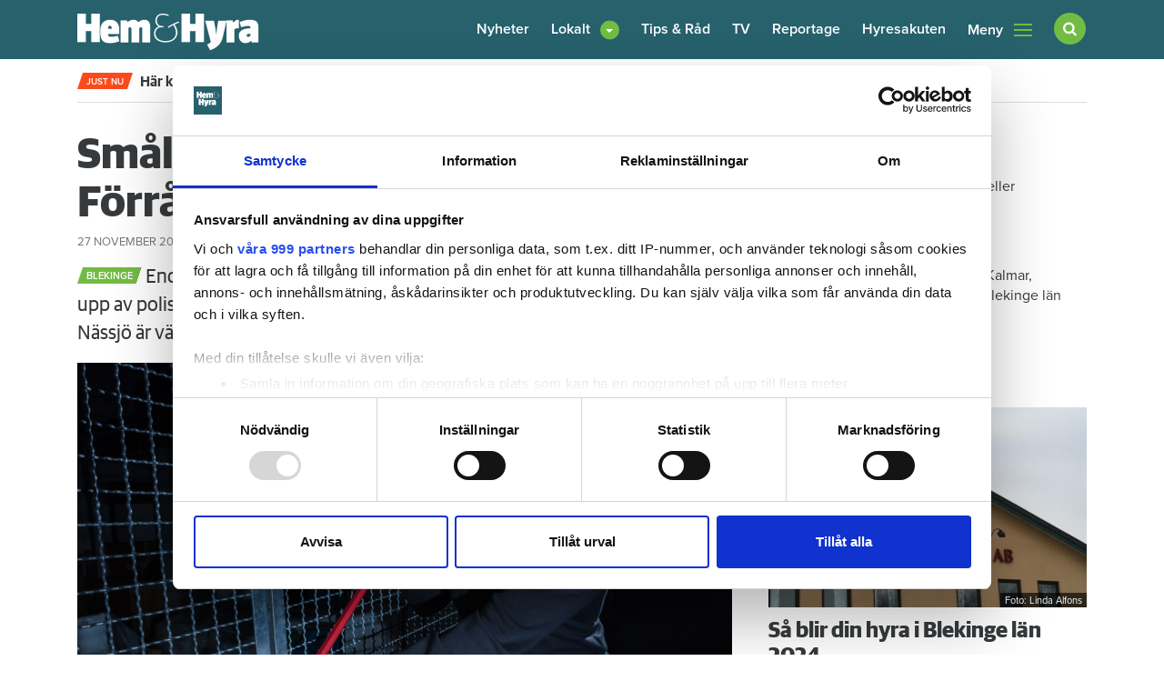

--- FILE ---
content_type: text/html; charset=utf-8
request_url: https://www.google.com/recaptcha/api2/aframe
body_size: 266
content:
<!DOCTYPE HTML><html><head><meta http-equiv="content-type" content="text/html; charset=UTF-8"></head><body><script nonce="mpgv8Wr8XM0VG5C0jl2a3g">/** Anti-fraud and anti-abuse applications only. See google.com/recaptcha */ try{var clients={'sodar':'https://pagead2.googlesyndication.com/pagead/sodar?'};window.addEventListener("message",function(a){try{if(a.source===window.parent){var b=JSON.parse(a.data);var c=clients[b['id']];if(c){var d=document.createElement('img');d.src=c+b['params']+'&rc='+(localStorage.getItem("rc::a")?sessionStorage.getItem("rc::b"):"");window.document.body.appendChild(d);sessionStorage.setItem("rc::e",parseInt(sessionStorage.getItem("rc::e")||0)+1);localStorage.setItem("rc::h",'1769075137959');}}}catch(b){}});window.parent.postMessage("_grecaptcha_ready", "*");}catch(b){}</script></body></html>

--- FILE ---
content_type: application/javascript
request_url: https://maxetise.net/prebid.hemhyra.se.js
body_size: 157334
content:
!function(e){"use strict";var t={seat:{network_code:22319647014,seat_currency:"SEK",type:"mcm",bidder_advertiser_ids:[5661830871,5776538291,5776607494,5776615630,5776616329,5776616587,5776616845,5776685275,5776690020,5776697271,5776771437,5776778040,5776779759,5794203340],google_advertiser_ids:[5003009503],price_granularity:{buckets:[{min:0,max:50,increment:.2},{min:50,max:100,increment:.5},{min:100,max:1e3,increment:10,cap:!0}]}},company:{id:"32",domain:"hemhyra.se",child_network_code:21969655367},property:{domain:"hemhyra.se",iab_id:"452",name:"Hem & Hyra",url:"https://www.hemhyra.se/",disable_default_cmp:!0,adnami_macro:"https://functions.adnami.io/api/macro/adsm.macro.hemhyra.se.js",enable_scrollmap:!1,style:"background-color: #25616b;color: #fff !important;"},placements:[{name:"desktop0",sizes:[[1,1],[1,2],[970,170],[1920,1080]],formats:["adnami_topscroll_desktop","adnami_skin_desktop","seenthis_topscroll_desktop"],formats_sizes:[[1920,1080],[970,170],[1,2]],prebid:{banner:{bidders:["pubmatic","appnexus3"],configs:[{bidder:"appnexus3",params:{placement_id:35110378},gvl_id:32},{bidder:"pubmatic",params:{publisherId:"158873",adSlot:"7253581"},gvl_id:76}]}}},{name:"desktop1",sizes:[[1,1],[640,360],[300,250]],formats_sizes:[],prebid:{banner:{bidders:["adf","appnexus","criteo","kobler","pubmatic","readpeak","rubicon","teads","appnexus3"],configs:[{bidder:"adf",params:{mid:2036562},gvl_id:50},{bidder:"appnexus",params:{placement_id:34977121},gvl_id:32},{bidder:"criteo",params:{networkId:9720,uid:457671},gvl_id:91},{bidder:"kobler",params:{}},{bidder:"pubmatic",params:{publisherId:"158873",adSlot:"6583799"},gvl_id:76},{bidder:"readpeak",params:{publisherId:"f93fd73f54cd18b7",siteId:"b1a6eb41a2da7d0e046f5693"},gvl_id:290},{bidder:"rubicon",params:{accountId:21614,siteId:578702,zoneId:3675862},gvl_id:52},{bidder:"teads",params:{placementId:235566,pageId:218970},gvl_id:132},{bidder:"teads",params:{placementId:235567,pageId:218971},gvl_id:132},{bidder:"appnexus3",params:{placement_id:35110376},gvl_id:32}]}}},{name:"desktop2",sizes:[[1,1],[300,600]],formats_sizes:[],prebid:{banner:{bidders:["adf","appnexus","criteo","kobler","pubmatic","readpeak","rubicon","teads","appnexus3"],configs:[{bidder:"adf",params:{mid:2036564},gvl_id:50},{bidder:"appnexus",params:{placement_id:34977137},gvl_id:32},{bidder:"criteo",params:{networkId:9720,uid:457670},gvl_id:91},{bidder:"kobler",params:{}},{bidder:"pubmatic",params:{publisherId:"158873",adSlot:"6583800"},gvl_id:76},{bidder:"readpeak",params:{publisherId:"f93fd73f54cd18b7",siteId:"b1a6eb41a2da7d0e046f5693"},gvl_id:290},{bidder:"rubicon",params:{accountId:21614,siteId:578702,zoneId:3675864},gvl_id:52},{bidder:"teads",params:{placementId:235567,pageId:218971},gvl_id:132},{bidder:"appnexus3",params:{placement_id:35110380},gvl_id:32}]}}},{name:"desktop3",sizes:[[1,1],[970,250],[980,240],[980,300],[980,480],[980,600],[1920,1080]],formats:["seenthis_midscroll_desktop"],formats_sizes:[[1920,1080]],prebid:{banner:{bidders:["adf","appnexus","criteo","kobler","pubmatic","readpeak","rubicon","teads","appnexus3"],configs:[{bidder:"adf",params:{mid:2036567},gvl_id:50},{bidder:"appnexus",params:{placement_id:34977145},gvl_id:32},{bidder:"criteo",params:{networkId:9720,uid:457669},gvl_id:91},{bidder:"kobler",params:{}},{bidder:"pubmatic",params:{publisherId:"158873",adSlot:"7253578"},gvl_id:76},{bidder:"readpeak",params:{publisherId:"f93fd73f54cd18b7",siteId:"b1a6eb41a2da7d0e046f5693"},gvl_id:290},{bidder:"rubicon",params:{accountId:21614,siteId:578702,zoneId:3675866},gvl_id:52},{bidder:"teads",params:{placementId:235567,pageId:218971},gvl_id:132},{bidder:"teads",params:{placementId:235566,pageId:218970},gvl_id:132},{bidder:"appnexus3",params:{placement_id:35110461},gvl_id:32}]}}},{name:"mobile0",sizes:[[1,1],[1,2],[300,220],[1080,1920]],formats:["adnami_topscroll_mobile","seenthis_topscroll_mobile"],formats_sizes:[[300,220],[1080,1920]],prebid:{banner:{bidders:["pubmatic","appnexus3"],configs:[{bidder:"appnexus3",params:{placement_id:35110377},gvl_id:32},{bidder:"pubmatic",params:{publisherId:"158873",adSlot:"7253579"},gvl_id:76}]}}},{name:"mobile1",sizes:[[1,1],[300,240],[300,250],[320,160],[320,180],[320,240],[320,250],[320,320],[320,480],[1080,1920]],formats:["adnami_midscroll_mobile","seenthis_midscroll_mobile"],formats_sizes:[[300,240],[1080,1920]],prebid:{banner:{bidders:["adf","appnexus","criteo","kobler","pubmatic","readpeak","rubicon","teads","appnexus3"],configs:[{bidder:"adf",params:{mid:2036572},gvl_id:50},{bidder:"appnexus",params:{placement_id:34977164},gvl_id:32},{bidder:"criteo",params:{networkId:9720,uid:457672},gvl_id:91},{bidder:"kobler",params:{}},{bidder:"pubmatic",params:{publisherId:"158873",adSlot:"7253580"},gvl_id:76},{bidder:"readpeak",params:{publisherId:"f93fd73f54cd18b7",siteId:"b1a6eb41a2da7d0e046f5693"},gvl_id:290},{bidder:"rubicon",params:{accountId:21614,siteId:578702,zoneId:3675870},gvl_id:52},{keywords:["in-article"],bidder:"teads",params:{placementId:235566,pageId:218970},gvl_id:132},{bidder:"teads",params:{placementId:235567,pageId:218971},gvl_id:132},{bidder:"appnexus3",params:{placement_id:35110382},gvl_id:32}]}}}],deals:{1933087:.8,1933090:.8,1933091:.8,2030630:.8,2030633:.8,2030635:.8,2190642:.8,2192256:.8,2213834:.8,2216414:.95,2216415:.95,2216416:.95,2216418:.95,2216423:.95,2216429:.95,2242366:.8,2251133:.8,2258266:.8,2258301:.8,2265114:.8,2307376:.8,2307386:.8,2329047:.8,2329049:.8,2329051:.8,2332442:.8,2332449:.8,2332451:.8,2332452:.8,2332455:.8,2332457:.8,2332461:.8,2332464:.8,2334252:.8,2341059:.8,2383239:.8,2383242:.8,2383244:.8,2383246:.8,2527670:.8,"DID-2548-150148":.8,"DID-2548-169394":.8,"DID-2548-169395":.8,"DID-2548-169396":.8,"DID-2548-193235":.8,"DID-2548-215864":.8,"DID-2548-216596":.95,"DID-2548-218608":.95,"DID-2548-220649":.95,"DID-2548-225260":.8,"DID-2548-228398":.8,"DID-2548-229183":.8,"DID-2548-229184":.8,"DID-2548-229185":.8,"DID-2548-229186":.8,"DID-2548-229187":.8,"DID-2548-229188":.8,"DID-2548-229189":.8,"DID-2548-229190":.8,"PM-VICM-1115":.8,"PM-KZRB-1323":.95,"PM-PMQV-0956":.95,"PM-FKZX-4989":.95,"PM-FPPU-8712":.95,"PM-RWBP-8017":.95,"PM-VVYX-9581":.95,"PM-USEZ-4138":.95,"PM-WJPN-1416":.8,"PM-HVFU-1011":.8,"PM-EYOW-1299":.8,"PM-ANMU-6298":.95,"PM-XBZQ-7616":.8,"PM-RCTS-3112":.8,"PM-IJBN-3153":.8,"PM-IWYD-2508":.8,"PM-JMYA-5333":.8,"PM-EXHO-4802":.8,"PM-UVOU-3728":.8,"PM-NTRA-7272":.8,"PM-HPAY-7344":.8,"PM-MDAI-8104":.8,"PM-MFWJ-0272":.95,"PM-JRAG-1219":.95,"PM-IAYH-8911":.95,"PM-SBRQ-0152":.95,"PM-PVOO-3526":.95,"PM-DYDG-1188":.95,"PM-WLXI-1102":.95,"PM-GWLX-8802":.95,"PM-LAGG-7743":.95,"PM-MURW-5703":.95,"PM-PBLI-3556":.95,"PM-FUVI-3767":.95,"PM-VJAM-4491":.95,"PM-JTVF-4460":.95,"PM-PTXQ-3498":.95,"PM-SLSX-3184":.95,"PM-YWQL-4049":.95,"PM-TNRO-4830":.95,"PM-MZLP-1562":.95,"PM-RWJD-7481":.95,"PM-QXVE-4032":.95,"PM-HLYJ-1823":.95,"PM-JHWJ-1537":.95,"PM-IENB-5573":.95,"PM-YLHN-5420":.95,"PM-CWAT-4802":.95,"PM-FXJT-5478":.95,"PM-FFLQ-4379":.95,"PM-PQFZ-6337":.95,"PM-WSHW-6868":.95,"PM-JKYX-5452":.95,"PM-FMOO-7070":.95,"PM-OAJZ-4124":.95,"PM-KHKO-9256":.95,"PM-KHUV-7167":.95,"PM-XZSF-2317":.95,"PM-FEOQ-7686":.95,"PM-MSHG-3244":.95,"PM-OTYB-4495":.95,"PM-CVFF-7981":.95,"PM-ZMMF-4854":.95,"PM-XSZI-9734":.95,"PM-AHVU-3629":.95,"PM-BFCM-3373":.95,"PM-EJCQ-8228":.95,"PM-ARQB-4382":.95,"PM-ZNRM-5847":.95,"PM-EAHS-0749":.8,"PM-DGON-1360":.95,"PM-LUKK-8014":.95,"PM-MOBW-7206":.95,"PM-PLPK-8677":.95,"PM-LRSG-0165":.95,"PM-FSSC-0024":.95,"PM-FQEE-1553":.95,"PM-XGMK-7958":.95,"PM-SKMD-8456":.8,"PM-UXQJ-8729":.8,"PM-GZOR-0241":.8,"PM-CPAP-8956":.8,"PM-OWGQ-6087":.8,"PM-WVIF-0892":.8,"PM-SQEL-1417":.8,"PM-RUNC-8340":.8,"PM-UJRL-6538":.8,"PM-XHTQ-6042":.8,"PM-BCJU-7544":.8,"PM-OWUR-3655":.8,"PM-BMPQ-1765":.8},formats_sizes_enabled_bidders:["adf","appnexus","appnexus3","pubmatic"],default_rates:{USD:{SEK:9.416},EUR:{SEK:10.9405}}};const{property:{analytics_domain:n}}=t;function i(){return n||"a.maxetise.net"}function r(e){try{return JSON.parse(e),!0}catch(e){return!1}}function o(){let e=window.document.querySelector("script[data-name='maxapi']").dataset.hasOwnProperty("preview");if("undefined"!=typeof URLSearchParams){const t=new URLSearchParams(window.location.search);e?t.has("max_production")&&(e=!1):e=!!t.has("max_preview")||window.document.cookie.indexOf("max_preview=")>-1}return e}function s(e,t){return e.filter((e=>!t.some((t=>t[0]===e[0]&&t[1]===e[1]))))}let a=i();const d=[];let c=null;function l(){if(null!==c)return c;if("undefined"!=typeof URLSearchParams){if(new URLSearchParams(window.location.search).has("max_debug")||document.cookie.indexOf("max_debug")>-1)return c=!0,c}return c=!1,c}const u=function(e,t){return e=[].slice.call(e),t&&e.unshift(t),e.unshift("display: inline-block; color: #fff; background: #E15A8D; padding: 1px 4px; border-radius: 3px;"),e.unshift("%cMaxetise"),e},p=function(e){d.push(e);const t=document.getElementById("maxetise-console");t&&(t.innerHTML=`<p style="font-size: 14px; line-height: 22px;">${d.join("<br>")}</p>`)};function m(){p(arguments[0]),l()&&console.log.apply(console,u(arguments,"MESSAGE:"))}function f(){p(arguments[0].toString()),l()&&console.error.apply(console,u(arguments,"ERROR:")),function(e){if(e)try{const t=e.stack?e.stack:e.message;if(!t)return;if(t.includes("Timeout reached"))return;const n=JSON.stringify({payload:t,version:"3.3.383",url:window.location.pathname}),i=new Blob([n],{type:"application/json"});navigator.sendBeacon(`https://${a}/error`,i)}catch(e){l()&&console.error.apply(console,u([e],"ERROR:"))}}(arguments[1])}const{seat:{type:g},property:{domain:h}}=t,b=/^[A-Za-z0-9]+$/;function y(e){return e.match(b)?e:(f(`Placement contains illegal characters "${e}"`,new Error(`Placement contains illegal characters "${e}"`)),null)}"undefined"!=typeof globalThis?globalThis:"undefined"!=typeof window?window:"undefined"!=typeof global?global:"undefined"!=typeof self&&self;function v(e){return e&&e.__esModule&&Object.prototype.hasOwnProperty.call(e,"default")?e.default:e}var w={exports:{}};var A=function(e){var t=new e,n=t;return{get:function(){var i=t;return i.next?t=i.next:(t=new e,n=t),i.next=null,i},release:function(e){n.next=e,n=e}}};function I(e,t,n){if("function"==typeof e&&(n=t,t=e,e=null),!(n>=1))throw new Error("fastqueue concurrency must be equal to or greater than 1");var i=A(E),r=null,o=null,s=0,a=null,d={push:function(l,u){var p=i.get();p.context=e,p.release=c,p.value=l,p.callback=u||x,p.errorHandler=a,s>=n||d.paused?o?(o.next=p,o=p):(r=p,o=p,d.saturated()):(s++,t.call(e,p.value,p.worked))},drain:x,saturated:x,pause:function(){d.paused=!0},paused:!1,get concurrency(){return n},set concurrency(e){if(!(e>=1))throw new Error("fastqueue concurrency must be equal to or greater than 1");if(n=e,!d.paused)for(;r&&s<n;)s++,c()},running:function(){return s},resume:function(){if(!d.paused)return;if(d.paused=!1,null===r)return s++,void c();for(;r&&s<n;)s++,c()},idle:function(){return 0===s&&0===d.length()},length:function(){var e=r,t=0;for(;e;)e=e.next,t++;return t},getQueue:function(){var e=r,t=[];for(;e;)t.push(e.value),e=e.next;return t},unshift:function(l,u){var p=i.get();p.context=e,p.release=c,p.value=l,p.callback=u||x,p.errorHandler=a,s>=n||d.paused?r?(p.next=r,r=p):(r=p,o=p,d.saturated()):(s++,t.call(e,p.value,p.worked))},empty:x,kill:function(){r=null,o=null,d.drain=x},killAndDrain:function(){r=null,o=null,d.drain(),d.drain=x},error:function(e){a=e}};return d;function c(a){a&&i.release(a);var c=r;c&&s<=n?d.paused?s--:(o===r&&(o=null),r=c.next,c.next=null,t.call(e,c.value,c.worked),null===o&&d.empty()):0==--s&&d.drain()}}function x(){}function E(){this.value=null,this.callback=x,this.next=null,this.release=x,this.context=null,this.errorHandler=null;var e=this;this.worked=function(t,n){var i=e.callback,r=e.errorHandler,o=e.value;e.value=null,e.callback=x,e.errorHandler&&r(t,o),i.call(e.context,t,n),e.release(e)}}w.exports=I,w.exports.promise=function(e,t,n){"function"==typeof e&&(n=t,t=e,e=null);var i=I(e,(function(e,n){t.call(this,e).then((function(e){n(null,e)}),n)}),n),r=i.push,o=i.unshift;return i.push=function(e){var t=new Promise((function(t,n){r(e,(function(e,i){e?n(e):t(i)}))}));return t.catch(x),t},i.unshift=function(e){var t=new Promise((function(t,n){o(e,(function(e,i){e?n(e):t(i)}))}));return t.catch(x),t},i.drained=function(){if(i.idle())return new Promise((function(e){e()}));var e=i.drain;return new Promise((function(t){i.drain=function(){e(),t()}}))},i};var C=v(w.exports),_={exports:{}};_.exports=function(){var e=function(){},t={},n={},i={};function r(e,t){e=e.push?e:[e];var r,o,s,a=[],d=e.length,c=d;for(r=function(e,n){n.length&&a.push(e),--c||t(a)};d--;)o=e[d],(s=n[o])?r(o,s):(i[o]=i[o]||[]).push(r)}function o(e,t){if(e){var r=i[e];if(n[e]=t,r)for(;r.length;)r[0](e,t),r.splice(0,1)}}function s(t,n){t.call&&(t={success:t}),n.length?(t.error||e)(n):(t.success||e)(t)}function a(t,n,i,r){var o,s,d,c=document,l=i.async,u=(i.numRetries||0)+1,p=i.before||e,m=t.replace(/[\?|#].*$/,""),f=t.replace(/^(css|img|module|nomodule)!/,"");if(r=r||0,/(^css!|\.css$)/.test(m))(d=c.createElement("link")).rel="stylesheet",d.href=f,(o="hideFocus"in d)&&d.relList&&(o=0,d.rel="preload",d.as="style");else if(/(^img!|\.(png|gif|jpg|svg|webp)$)/.test(m))(d=c.createElement("img")).src=f;else if((d=c.createElement("script")).src=f,d.async=void 0===l||l,s="noModule"in d,/^module!/.test(m)){if(!s)return n(t,"l");d.type="module"}else if(/^nomodule!/.test(m)&&s)return n(t,"l");d.onload=d.onerror=d.onbeforeload=function(e){var s=e.type[0];if(o)try{d.sheet.cssText.length||(s="e")}catch(e){18!=e.code&&(s="e")}if("e"==s){if((r+=1)<u)return a(t,n,i,r)}else if("preload"==d.rel&&"style"==d.as)return d.rel="stylesheet";n(t,s,e.defaultPrevented)},!1!==p(t,d)&&c.head.appendChild(d)}function d(e,t,n){var i,r,o=(e=e.push?e:[e]).length,s=o,d=[];for(i=function(e,n,i){if("e"==n&&d.push(e),"b"==n){if(!i)return;d.push(e)}--o||t(d)},r=0;r<s;r++)a(e[r],i,n)}function c(e,n,i){var r,a;if(n&&n.trim&&(r=n),a=(r?i:n)||{},r){if(r in t)throw"LoadJS";t[r]=!0}function c(t,n){d(e,(function(e){s(a,e),t&&s({success:t,error:n},e),o(r,e)}),a)}if(a.returnPromise)return new Promise(c);c()}return c.ready=function(e,t){return r(e,(function(e){s(t,e)})),c},c.done=function(e){o(e,[])},c.reset=function(){t={},n={},i={}},c.isDefined=function(e){return e in t},c}();var k=v(_.exports);const{seat:{seat_currency:S},company:{id:T}}=t;function O(){O=function(){},function(e,t,n,i,r,o,s){function a(n,i){t[e]._Q.push([n,i])}t[e]||(t[e]={init:function(){a("i",arguments)},fetchBids:function(){a("f",arguments)},setDisplayBids:function(){},targetingKeys:function(){return[]},_Q:[]},(o=n.createElement(i)).async=!0,o.src="//c.amazon-adsystem.com/aax2/apstag.js",(s=n.getElementsByTagName(i)[0]).parentNode.insertBefore(o,s))}("apstag",window,document,"script"),k.ready(["tcf"],(function(){window.apstag.init({pubID:"86d3fc69-d357-4154-b79f-4028e27ecd3f",adServer:"googletag",schain:{ver:"1.0",complete:1,nodes:[{asi:"maxetise.se",sid:T,hp:1}]}},(function(){k.done("amazon");const e=window.apstag.renderImp;window.apstag.renderImp=function(){const t=new CustomEvent("amazonBidWon",{detail:{amzniid:arguments[1]}});return window.dispatchEvent(t),e.apply(null,arguments)}}))}))}const R=[{cpm:.01,code:"10lai9s"},{cpm:.02,code:"iu0hs0"},{cpm:.03,code:"1ickirk"},{cpm:.04,code:"9ydhj4"},{cpm:.05,code:"19gxiio"},{cpm:.06,code:"rpni0w"},{cpm:.07,code:"1r87j0g"},{cpm:.08,code:"5ijzeo"},{cpm:.09,code:"15140e8"},{cpm:.1,code:"n9tzwg"},{cpm:.11,code:"1mse0w0"},{cpm:.12,code:"ee6znk"},{cpm:.13,code:"1dwr0n4"},{cpm:.14,code:"w5h05c"},{cpm:.15,code:"1vo114w"},{cpm:.16,code:"3an8cg"},{cpm:.17,code:"12t79c0"},{cpm:.18,code:"l1x8u8"},{cpm:.19,code:"1kkh9ts"},{cpm:.2,code:"c6a8lc"},{cpm:.21,code:"1bou9kw"},{cpm:.22,code:"txk934"},{cpm:.23,code:"1tg4a2o"},{cpm:.24,code:"7qgqgw"},{cpm:.25,code:"1790rgg"},{cpm:.26,code:"phqqyo"},{cpm:.27,code:"1p0ary8"},{cpm:.28,code:"gm3qps"},{cpm:.29,code:"1g4nrpc"},{cpm:.3,code:"yddr7k"},{cpm:.31,code:"1xvxs74"},{cpm:.32,code:"26outc"},{cpm:.33,code:"11p8vsw"},{cpm:.34,code:"jxyvb4"},{cpm:.35,code:"1jgiwao"},{cpm:.36,code:"b2bv28"},{cpm:.37,code:"1akvw1s"},{cpm:.38,code:"stlvk0"},{cpm:.39,code:"1sc5wjk"},{cpm:.4,code:"6micxs"},{cpm:.41,code:"1652dxc"},{cpm:.42,code:"odsdfk"},{cpm:.43,code:"1nwcef4"},{cpm:.44,code:"fi5d6o"},{cpm:.45,code:"1f0pe68"},{cpm:.46,code:"x9fdog"},{cpm:.47,code:"1wrzeo0"},{cpm:.48,code:"4ellvk"},{cpm:.49,code:"13x5mv4"},{cpm:.5,code:"m5vmdc"},{cpm:.51,code:"1lofncw"},{cpm:.52,code:"da8m4g"},{cpm:.53,code:"1cssn40"},{cpm:.54,code:"v1imm8"},{cpm:.55,code:"1uk2nls"},{cpm:.56,code:"8uf400"},{cpm:.57,code:"18cz4zk"},{cpm:.58,code:"qlp4hs"},{cpm:.59,code:"1q495hc"},{cpm:.6,code:"hq248w"},{cpm:.61,code:"1h8m58g"},{cpm:.62,code:"zhc4qo"},{cpm:.63,code:"1yzw5q8"},{cpm:.64,code:"iraio"},{cpm:.65,code:"101bbi8"},{cpm:.66,code:"ia1b0g"},{cpm:.67,code:"1hslc00"},{cpm:.68,code:"9eeark"},{cpm:.69,code:"18wybr4"},{cpm:.7,code:"r5ob9c"},{cpm:.71,code:"1qo8c8w"},{cpm:.72,code:"4yksn4"},{cpm:.73,code:"14h4tmo"},{cpm:.74,code:"mput4w"},{cpm:.75,code:"1m8eu4g"},{cpm:.76,code:"du7sw0"},{cpm:.77,code:"1dcrtvk"},{cpm:.78,code:"vlhtds"},{cpm:.79,code:"1v41udc"},{cpm:.8,code:"2qo1kw"},{cpm:.81,code:"12982kg"},{cpm:.82,code:"khy22o"},{cpm:.83,code:"1k0i328"},{cpm:.84,code:"bmb1ts"},{cpm:.85,code:"1b4v2tc"},{cpm:.86,code:"tdl2bk"},{cpm:.87,code:"1sw53b4"},{cpm:.88,code:"76hjpc"},{cpm:.89,code:"16p1kow"},{cpm:.9,code:"oxrk74"},{cpm:.91,code:"1ogbl6o"},{cpm:.92,code:"g24jy8"},{cpm:.93,code:"1fkokxs"},{cpm:.94,code:"xtekg0"},{cpm:.95,code:"1xbylfk"},{cpm:.96,code:"1mpo1s"},{cpm:.97,code:"1159p1c"},{cpm:.98,code:"jdzojk"},{cpm:.99,code:"1iwjpj4"},{cpm:1,code:"aicoao"},{cpm:1.01,code:"1a0wpa8"},{cpm:1.02,code:"s9mosg"},{cpm:1.03,code:"1rs6ps0"},{cpm:1.04,code:"62j668"},{cpm:1.05,code:"15l375s"},{cpm:1.06,code:"ntt6o0"},{cpm:1.07,code:"1ncd7nk"},{cpm:1.08,code:"ey66f4"},{cpm:1.09,code:"1egq7eo"},{cpm:1.1,code:"wpg6ww"},{cpm:1.11,code:"1w807wg"},{cpm:1.12,code:"3umf40"},{cpm:1.13,code:"13d6g3k"},{cpm:1.14,code:"llwfls"},{cpm:1.15,code:"1l4gglc"},{cpm:1.16,code:"cq9fcw"},{cpm:1.17,code:"1c8tgcg"},{cpm:1.18,code:"uhjfuo"},{cpm:1.19,code:"1u03gu8"},{cpm:1.2,code:"8afx8g"},{cpm:1.21,code:"17szy80"},{cpm:1.22,code:"q1pxq8"},{cpm:1.23,code:"1pk9yps"},{cpm:1.24,code:"h62xhc"},{cpm:1.25,code:"1gomygw"},{cpm:1.26,code:"yxcxz4"},{cpm:1.27,code:"1yfwyyo"},{cpm:1.28,code:"sqvwg"},{cpm:1.29,code:"10baww0"},{cpm:1.3,code:"ik0we8"},{cpm:1.31,code:"1i2kxds"},{cpm:1.32,code:"9odw5c"},{cpm:1.33,code:"196xx4w"},{cpm:1.34,code:"rfnwn4"},{cpm:1.35,code:"1qy7xmo"},{cpm:1.36,code:"58ke0w"},{cpm:1.37,code:"14r4f0g"},{cpm:1.38,code:"mzueio"},{cpm:1.39,code:"1miefi8"},{cpm:1.4,code:"e47e9s"},{cpm:1.41,code:"1dmrf9c"},{cpm:1.42,code:"vvherk"},{cpm:1.43,code:"1ve1fr4"},{cpm:1.44,code:"30nmyo"},{cpm:1.45,code:"12j7ny8"},{cpm:1.46,code:"krxngg"},{cpm:1.47,code:"1kahog0"},{cpm:1.48,code:"bwan7k"},{cpm:1.49,code:"1beuo74"},{cpm:1.5,code:"tnknpc"},{cpm:1.51,code:"1t64oow"},{cpm:1.52,code:"7gh534"},{cpm:1.53,code:"16z162o"},{cpm:1.54,code:"p7r5kw"},{cpm:1.55,code:"1oqb6kg"},{cpm:1.56,code:"gc45c0"},{cpm:1.57,code:"1fuo6bk"},{cpm:1.58,code:"y3e5ts"},{cpm:1.59,code:"1xly6tc"},{cpm:1.6,code:"1wp9fk"},{cpm:1.61,code:"11f9af4"},{cpm:1.62,code:"jnz9xc"},{cpm:1.63,code:"1j6jaww"},{cpm:1.64,code:"asc9og"},{cpm:1.65,code:"1aawao0"},{cpm:1.66,code:"sjma68"},{cpm:1.67,code:"1s26b5s"},{cpm:1.68,code:"6cirk0"},{cpm:1.69,code:"15v2sjk"},{cpm:1.7,code:"o3ss1s"},{cpm:1.71,code:"1nmct1c"},{cpm:1.72,code:"f85rsw"},{cpm:1.73,code:"1eqpssg"},{cpm:1.74,code:"wzfsao"},{cpm:1.75,code:"1whzta8"},{cpm:1.76,code:"44m0hs"},{cpm:1.77,code:"13n61hc"},{cpm:1.78,code:"lvw0zk"},{cpm:1.79,code:"1leg1z4"},{cpm:1.8,code:"d090qo"},{cpm:1.81,code:"1cit1q8"},{cpm:1.82,code:"urj18g"},{cpm:1.83,code:"1ua3280"},{cpm:1.84,code:"8kfim8"},{cpm:1.85,code:"182zjls"},{cpm:1.86,code:"qbpj40"},{cpm:1.87,code:"1pu9k3k"},{cpm:1.88,code:"hg2iv4"},{cpm:1.89,code:"1gymjuo"},{cpm:1.9,code:"z7cjcw"},{cpm:1.91,code:"1ypwkcg"},{cpm:1.92,code:"8rp4w"},{cpm:1.93,code:"zrbq4g"},{cpm:1.94,code:"i01pmo"},{cpm:1.95,code:"1hilqm8"},{cpm:1.96,code:"94epds"},{cpm:1.97,code:"18myqdc"},{cpm:1.98,code:"qvopvk"},{cpm:1.99,code:"1qe8qv4"},{cpm:2,code:"4ol79c"},{cpm:2.01,code:"147588w"},{cpm:2.02,code:"mfv7r4"},{cpm:2.03,code:"1lyf8qo"},{cpm:2.04,code:"dk87i8"},{cpm:2.05,code:"1d2s8hs"},{cpm:2.06,code:"vbi800"},{cpm:2.07,code:"1uu28zk"},{cpm:2.08,code:"2gog74"},{cpm:2.09,code:"11z8h6o"},{cpm:2.1,code:"k7ygow"},{cpm:2.11,code:"1jqihog"},{cpm:2.12,code:"bcbgg0"},{cpm:2.13,code:"1auvhfk"},{cpm:2.14,code:"t3lgxs"},{cpm:2.15,code:"1sm5hxc"},{cpm:2.16,code:"6whybk"},{cpm:2.17,code:"16f1zb4"},{cpm:2.18,code:"onrytc"},{cpm:2.19,code:"1o6bzsw"},{cpm:2.2,code:"fs4ykg"},{cpm:2.21,code:"1faozk0"},{cpm:2.22,code:"xjez28"},{cpm:2.23,code:"1x1z01s"},{cpm:2.24,code:"1cq2o0"},{cpm:2.25,code:"10va3nk"},{cpm:2.26,code:"j4035s"},{cpm:2.27,code:"1imk45c"},{cpm:2.28,code:"a8d2ww"},{cpm:2.29,code:"19qx3wg"},{cpm:2.3,code:"rzn3eo"},{cpm:2.31,code:"1ri74e8"},{cpm:2.32,code:"5sjksg"},{cpm:2.33,code:"15b3ls0"},{cpm:2.34,code:"njtla8"},{cpm:2.35,code:"1n2dm9s"},{cpm:2.36,code:"eo6l1c"},{cpm:2.37,code:"1e6qm0w"},{cpm:2.38,code:"wfglj4"},{cpm:2.39,code:"1vy0mio"},{cpm:2.4,code:"3kmtq8"},{cpm:2.41,code:"1336ups"},{cpm:2.42,code:"lbwu80"},{cpm:2.43,code:"1kugv7k"},{cpm:2.44,code:"cg9tz4"},{cpm:2.45,code:"1bytuyo"},{cpm:2.46,code:"u7jugw"},{cpm:2.47,code:"1tq3vgg"},{cpm:2.48,code:"80gbuo"},{cpm:2.49,code:"17j0cu8"},{cpm:2.5,code:"prqccg"},{cpm:2.51,code:"1paadc0"},{cpm:2.52,code:"gw3c3k"},{cpm:2.53,code:"1gend34"},{cpm:2.54,code:"yndclc"},{cpm:2.55,code:"1y5xdkw"},{cpm:2.56,code:"xqolc"},{cpm:2.57,code:"10gapkw"},{cpm:2.58,code:"ip0p34"},{cpm:2.59,code:"1i7kq2o"},{cpm:2.6,code:"9tdou8"},{cpm:2.61,code:"19bxpts"},{cpm:2.62,code:"rknpc0"},{cpm:2.63,code:"1r37qbk"},{cpm:2.64,code:"5dk6ps"},{cpm:2.65,code:"14w47pc"},{cpm:2.66,code:"n4u77k"},{cpm:2.67,code:"1mne874"},{cpm:2.68,code:"e976yo"},{cpm:2.69,code:"1drr7y8"},{cpm:2.7,code:"w0h7gg"},{cpm:2.71,code:"1vj18g0"},{cpm:2.72,code:"35nfnk"},{cpm:2.73,code:"12o7gn4"},{cpm:2.74,code:"kwxg5c"},{cpm:2.75,code:"1kfhh4w"},{cpm:2.76,code:"c1afwg"},{cpm:2.77,code:"1bjugw0"},{cpm:2.78,code:"tskge8"},{cpm:2.79,code:"1tb4hds"},{cpm:2.8,code:"7lgxs0"},{cpm:2.81,code:"1740yrk"},{cpm:2.82,code:"pcqy9s"},{cpm:2.83,code:"1ovaz9c"},{cpm:2.84,code:"gh3y0w"},{cpm:2.85,code:"1fznz0g"},{cpm:2.86,code:"y8dyio"},{cpm:2.87,code:"1xqxzi8"},{cpm:2.88,code:"21p24g"},{cpm:2.89,code:"11k9340"},{cpm:2.9,code:"jsz2m8"},{cpm:2.91,code:"1jbj3ls"},{cpm:2.92,code:"axc2dc"},{cpm:2.93,code:"1afw3cw"},{cpm:2.94,code:"som2v4"},{cpm:2.95,code:"1s763uo"},{cpm:2.96,code:"6hik8w"},{cpm:2.97,code:"1602l8g"},{cpm:2.98,code:"o8skqo"},{cpm:2.99,code:"1nrclq8"},{cpm:3,code:"fd5khs"},{cpm:3.05,code:"13s5u68"},{cpm:3.1,code:"uwitxc"},{cpm:3.15,code:"1pz9csg"},{cpm:3.2,code:"drhts"},{cpm:3.25,code:"18ryj28"},{cpm:3.3,code:"mkv0g0"},{cpm:3.35,code:"1uz21og"},{cpm:3.4,code:"bhb94w"},{cpm:3.45,code:"16k1s00"},{cpm:3.5,code:"xoerr4"},{cpm:3.55,code:"1irjwu8"},{cpm:3.6,code:"5xjdhc"},{cpm:3.65,code:"1ebqeps"},{cpm:3.7,code:"lgwmww"},{cpm:3.75,code:"1tv3o5c"},{cpm:3.8,code:"h134sg"},{cpm:3.85,code:"106b474"},{cpm:3.9,code:"rao3y8"},{cpm:3.95,code:"1mdemtc"},{cpm:4,code:"2vnu9s"},{cpm:4.05,code:"1b9uvi8"},{cpm:4.1,code:"p2rcw0"},{cpm:4.15,code:"1xgye4g"},{cpm:4.2,code:"ancgzk"},{cpm:4.25,code:"15q2zuo"},{cpm:4.3,code:"wufzls"},{cpm:4.35,code:"1l9g9a8"},{cpm:4.4,code:"8ffpxc"},{cpm:4.45,code:"1gtmr5s"},{cpm:4.5,code:"hv1wxs"},{cpm:4.55,code:"1q98y68"},{cpm:4.6,code:"df8etc"},{cpm:4.65,code:"11u8ohs"},{cpm:4.7,code:"sylo8w"},{cpm:4.75,code:"1o1c740"},{cpm:4.8,code:"17q9z4"},{cpm:4.85,code:"19lxb7k"},{cpm:4.9,code:"netslc"},{cpm:4.95,code:"1vt0tts"},{cpm:5,code:"cba1a8"},{cpm:5.05,code:"17e0k5c"},{cpm:5.1,code:"yidjwg"},{cpm:5.15,code:"1ia2mf4"},{cpm:5.2,code:"5g2328"},{cpm:5.25,code:"1du94ao"},{cpm:5.3,code:"kzfchs"},{cpm:5.35,code:"1tdmdq8"},{cpm:5.4,code:"gjludc"},{cpm:5.45,code:"11mqzgg"},{cpm:5.5,code:"sr3z7k"},{cpm:5.55,code:"1ntui2o"},{cpm:5.6,code:"4c3pj4"},{cpm:5.65,code:"1cqaqrk"},{cpm:5.7,code:"qj785c"},{cpm:5.75,code:"1yxe9ds"},{cpm:5.8,code:"9bwef4"},{cpm:5.85,code:"14emxa8"},{cpm:5.9,code:"vizx1c"},{cpm:5.95,code:"1jy06ps"},{cpm:6,code:"73zncw"},{cpm:6.05,code:"1fi6olc"},{cpm:6.1,code:"jbhs74"},{cpm:6.15,code:"1rpotfk"},{cpm:6.2,code:"evoa2o"},{cpm:6.25,code:"13aojr4"},{cpm:6.3,code:"uf1ji8"},{cpm:6.35,code:"1phs2dc"},{cpm:6.4,code:"q8zk0"},{cpm:6.45,code:"194g0sg"},{cpm:6.5,code:"mxci68"},{cpm:6.55,code:"1vbjjeo"},{cpm:6.6,code:"btsqv4"},{cpm:6.65,code:"16wj9q8"},{cpm:6.7,code:"y0w9hc"},{cpm:6.75,code:"1j41ekg"},{cpm:6.8,code:"6a0v7k"},{cpm:6.85,code:"1eo7wg0"},{cpm:6.9,code:"lte4n4"},{cpm:6.95,code:"1u7l5vk"},{cpm:7,code:"hdkmio"},{cpm:7.05,code:"zotts0"},{cpm:7.1,code:"qt6tj4"},{cpm:7.15,code:"1lvxce8"},{cpm:7.2,code:"2e6juo"},{cpm:7.25,code:"1asdl34"},{cpm:7.3,code:"ola2gw"},{cpm:7.35,code:"1wzh3pc"},{cpm:7.4,code:"a5v6kg"},{cpm:7.45,code:"158lpfk"},{cpm:7.5,code:"wcyp6o"},{cpm:7.55,code:"1kryyv4"},{cpm:7.6,code:"7xyfi8"},{cpm:7.65,code:"1gc5gqo"},{cpm:7.7,code:"imisqo"},{cpm:7.75,code:"1r0ptz4"},{cpm:7.8,code:"e6pam8"},{cpm:7.85,code:"12lpkao"},{cpm:7.9,code:"tq2k1s"},{cpm:7.95,code:"1ost2ww"},{cpm:8,code:"1z75s0"},{cpm:8.5,code:"kagd1c"},{cpm:9,code:"9gw740"},{cpm:9.5,code:"uk1c74"},{cpm:10,code:"5l1vr4"},{cpm:10.5,code:"pghssg"},{cpm:11,code:"dsyups"},{cpm:11.5,code:"yw3zsw"},{cpm:12,code:"43d2bk"},{cpm:12.5,code:"j2r4zk"},{cpm:13,code:"c01hq8"},{cpm:13.5,code:"qzfke8"},{cpm:14,code:"8476dc"},{cpm:14.5,code:"nxk16o"},{cpm:15,code:"flw7pc"},{cpm:15.5,code:"w1q5mo"},{cpm:16,code:"f0g00"},{cpm:16.5,code:"li5l34"},{cpm:17,code:"aolf5s"},{cpm:17.5,code:"szumf4"},{cpm:18,code:"59tc74"},{cpm:18.5,code:"qcyha8"},{cpm:19,code:"epfj7k"},{cpm:19.5,code:"xunim8"},{cpm:20,code:"27xszk"},{cpm:21,code:"dav37k"},{cpm:22,code:"7h3m68"},{cpm:23,code:"gwpt6o"},{cpm:24,code:"1iccg0"},{cpm:25,code:"901ds0"},{cpm:26,code:"6kmxog"},{cpm:27,code:"e2bz0g"},{cpm:28,code:"3iregw"},{cpm:29,code:"bfftvk"},{cpm:30,code:"8dkao0"},{cpm:31,code:"glh9mo"},{cpm:32,code:"s4etc"},{cpm:33,code:"a7qlts"},{cpm:34,code:"4syiv4"},{cpm:35,code:"f2ji0w"}];function j(e){const t=R.find((t=>t.code===e));if(!t)return null;return.85*("USD"!==S?window.pbjs.convertCurrency(t.cpm,"USD",S):t.cpm)}const{property:{domain:D}}=t;function B(){B=function(){};var e=D,t=document.createElement("script"),n=document.getElementsByTagName("script")[0],i="https://cmp.inmobi.com".concat("/choice/","dyQKfrY5GJuXu","/",e,"/choice.js?tag_version=V3"),r=0;t.async=!0,t.type="text/javascript",t.src=i,n.parentNode.insertBefore(t,n),function(){for(var e,t="__tcfapiLocator",n=[],i=window;i;){try{if(i.frames[t]){e=i;break}}catch(e){}if(i===window.top)break;i=i.parent}e||(!function e(){var n=i.document,r=!!i.frames[t];if(!r)if(n.body){var o=n.createElement("iframe");o.style.cssText="display:none",o.name=t,n.body.appendChild(o)}else setTimeout(e,5);return!r}(),i.__tcfapi=function(){var e,t=arguments;if(!t.length)return n;if("setGdprApplies"===t[0])t.length>3&&2===t[2]&&"boolean"==typeof t[3]&&(e=t[3],"function"==typeof t[2]&&t[2]("set",!0));else if("ping"===t[0]){var i={gdprApplies:e,cmpLoaded:!1,cmpStatus:"stub"};"function"==typeof t[2]&&t[2](i)}else"init"===t[0]&&"object"==typeof t[3]&&(t[3]=Object.assign(t[3],{tag_version:"V3"})),n.push(t)},i.addEventListener("message",(function(e){var t="string"==typeof e.data,n={};try{n=t?JSON.parse(e.data):e.data}catch(e){}var i=n.__tcfapiCall;i&&window.__tcfapi(i.command,i.version,(function(n,r){var o={__tcfapiReturn:{returnValue:n,success:r,callId:i.callId}};t&&(o=JSON.stringify(o)),e&&e.source&&e.source.postMessage&&e.source.postMessage(o,"*")}),i.parameter)}),!1))}(),function(){const e=["2:tcfeuv2","6:uspv1","7:usnatv1","8:usca","9:usvav1","10:uscov1","11:usutv1","12:usctv1"];window.__gpp_addFrame=function(e){if(!window.frames[e])if(document.body){var t=document.createElement("iframe");t.style.cssText="display:none",t.name=e,document.body.appendChild(t)}else window.setTimeout(window.__gpp_addFrame,10,e)},window.__gpp_stub=function(){var t=arguments;if(__gpp.queue=__gpp.queue||[],__gpp.events=__gpp.events||[],!t.length||1==t.length&&"queue"==t[0])return __gpp.queue;if(1==t.length&&"events"==t[0])return __gpp.events;var n=t[0],i=t.length>1?t[1]:null,r=t.length>2?t[2]:null;if("ping"===n)i({gppVersion:"1.1",cmpStatus:"stub",cmpDisplayStatus:"hidden",signalStatus:"not ready",supportedAPIs:e,cmpId:10,sectionList:[],applicableSections:[-1],gppString:"",parsedSections:{}},!0);else if("addEventListener"===n){"lastId"in __gpp||(__gpp.lastId=0),__gpp.lastId++;var o=__gpp.lastId;__gpp.events.push({id:o,callback:i,parameter:r}),i({eventName:"listenerRegistered",listenerId:o,data:!0,pingData:{gppVersion:"1.1",cmpStatus:"stub",cmpDisplayStatus:"hidden",signalStatus:"not ready",supportedAPIs:e,cmpId:10,sectionList:[],applicableSections:[-1],gppString:"",parsedSections:{}}},!0)}else if("removeEventListener"===n){for(var s=!1,a=0;a<__gpp.events.length;a++)if(__gpp.events[a].id==r){__gpp.events.splice(a,1),s=!0;break}i({eventName:"listenerRemoved",listenerId:r,data:s,pingData:{gppVersion:"1.1",cmpStatus:"stub",cmpDisplayStatus:"hidden",signalStatus:"not ready",supportedAPIs:e,cmpId:10,sectionList:[],applicableSections:[-1],gppString:"",parsedSections:{}}},!0)}else"hasSection"===n?i(!1,!0):"getSection"===n||"getField"===n?i(null,!0):__gpp.queue.push([].slice.apply(t))},window.__gpp_msghandler=function(e){var t="string"==typeof e.data;try{var n=t?JSON.parse(e.data):e.data}catch(e){n=null}if("object"==typeof n&&null!==n&&"__gppCall"in n){var i=n.__gppCall;window.__gpp(i.command,(function(n,r){var o={__gppReturn:{returnValue:n,success:r,callId:i.callId}};e.source.postMessage(t?JSON.stringify(o):o,"*")}),"parameter"in i?i.parameter:null,"version"in i?i.version:"1.1")}},"__gpp"in window&&"function"==typeof window.__gpp||(window.__gpp=window.__gpp_stub,window.addEventListener("message",window.__gpp_msghandler,!1),window.__gpp_addFrame("__gppLocator"))}();var o=function(){var e=arguments;typeof window.__uspapi!==o&&setTimeout((function(){void 0!==window.__uspapi&&window.__uspapi.apply(window.__uspapi,e)}),500)};if(void 0===window.__uspapi){window.__uspapi=o;var s=setInterval((function(){r++,window.__uspapi===o&&r<3?console.warn("USP is not accessible"):clearInterval(s)}),6e3)}}const{property:{adnami_macro:$}}=t;function U(){U=function(){},$&&(m("adnami_macro was defined, loading macro"),window.adsmtag=window.adsmtag||{},window.adsmtag.cmd=window.adsmtag.cmd||[],k([`${$}`],"adnami",{numRetries:1}))}const{property:{seenthis_style:P}}=t;function q(){q=function(){},m("loading seenthis high-impact bundle"),window.highImpactJs=window.highImpactJs||{cmd:[]},window.highImpactJs.cmd.push((()=>{window.highImpactJs.setConfig({plugins:["gam"],zIndex:99}),window.highImpactJs.setTemplateConfig("midscroll",{peekAmount:"80vh"}),window.highImpactJs.setTemplateConfig("topscroll",{peekAmount:"80vh",arrowUrl:"[data-uri]"})}));try{new Function('!(function () {\n  "use strict";\n  let t;\n  const e = () => (\n      void 0 === t &&\n        (t = new URLSearchParams(window.location.search).has(\n          "debugHighImpact",\n        )),\n      t\n    ),\n    n = (t, ...n) => {\n      e() && console.log("[high-impact.js]", t, n.join(" "));\n    },\n    i = (t, n = !1, i = !1) => {\n      ((t && e()) || i) &&\n        ((t.dataset.highImpactJs = !0), n && (t.style.backgroundColor = "red"));\n    },\n    o = { slots: {} },\n    a = (t) => {\n      const e = c();\n      e.plugins && "xandr" === e.plugins[0] && (t.adUnitId = t.targetId);\n      const i = `${t.adUnitId}`;\n      (o.slots[i] = t), n("Slot defined", i);\n    },\n    r = {\n      push: (t) => {\n        "function" == typeof t && t();\n      },\n    },\n    d = (t, e) => {\n      (window.highImpactJs.templateConfig =\n        window.highImpactJs.templateConfig || {}),\n        (window.highImpactJs.templateConfig[t] = e);\n    },\n    s = (t) => {\n      window.highImpactJs.config = t;\n    },\n    c = () => window.highImpactJs.config || {},\n    l = (t, e) => {\n      let i = document.head.querySelector(\n        "style#style-high-impact-js-templates",\n      );\n      i ||\n        ((i = document.createElement("style")),\n        (i.id = "style-high-impact-js-templates"),\n        document.head.appendChild(i));\n      if (\n        !Array.from(i.sheet?.cssRules || []).some(\n          (e) => e.selectorText && e.selectorText.includes(t),\n        )\n      )\n        try {\n          return (i.textContent += e), !0;\n        } catch (e) {\n          n(`Failed to add style for ${t}:`, e);\n        }\n      return !0;\n    },\n    p = (t) => {\n      let e = document.head.querySelector(\n        "style#style-high-impact-js-templates",\n      );\n      if (e) {\n        const n = Array.from(e.sheet?.cssRules || []);\n        let i = "";\n        for (const e of n)\n          (e.selectorText && e.selectorText.includes(t)) ||\n            (i += e.cssText + "\\n");\n        e.textContent = i;\n      }\n    };\n  var m = {\n      name: "topscroll",\n      onRender: ({ adWrapper: t, adUnit: e, adIframe: n }, i, o) => {\n        (t.style = "width: 100%;"),\n          (e.style = "width: 100vw;"),\n          (n.style = "width: 100vw;");\n        const a =\n            void 0 !== i.topBarHeight ? i.topBarHeight : o.topBarHeight || 0,\n          r = void 0 !== i.zIndex ? i.zIndex : o.zIndex || 1000002,\n          d = t.getBoundingClientRect(),\n          s = window.getComputedStyle(t).marginLeft,\n          c = d.left - parseInt(s, 10),\n          m = i.peekAmount;\n        CSS.supports("height: 100dvh");\n        const h = m ? `calc(${m} - ${a}px)` : `calc(100vh - ${a}px)`,\n          g = document.documentElement.clientWidth;\n        l(\n          "topscroll",\n          `\\n      .high-impact-ad-wrapper-topscroll {\\n        max-height: ${h};\\n        clip-path: polygon(0 0, 100vw 0, 100vw ${h}, 0 ${h});\\n        -webkit-clip-path: polygon(0 0, 100vw 0, 100vw ${h}, 0 ${h});\\n        margin: 0 0 0 -${c}px !important;\\n        padding: 0;\\n        position: relative;\\n        z-index: ${r};\\n        display: block !important;\\n        height: ${h} !important;\\n        width: ${100 - (c / g) * 100}vw !important;\\n      }\\n      .high-impact-ad-unit-topscroll {\\n        width: 100% !important;\\n        height: ${h} !important;\\n      }\\n      .high-impact-ad-iframe-topscroll {\\n        position: fixed !important;\\n        left: 0;\\n        z-index: 1;\\n        width: 100% !important;\\n        height: ${h} !important;\\n        clip: rect(auto, auto, auto, auto);\\n      }\\n      body.high-impact-topscroll-rendered .takeover-ad {\\n        position: static !important;\\n      }\\n    `,\n        );\n        const u = () => {\n            const e = t.getBoundingClientRect().height;\n            window.scrollTo({ top: e, behavior: "smooth" });\n          },\n          f = document.createElement("div");\n        (f.style.position = "absolute"),\n          (f.style.bottom = 0),\n          (f.style.left = 0),\n          (f.style.width = "100%"),\n          (f.style.zIndex = 999999999),\n          (f.style.display = "flex"),\n          (f.style.alignItems = "center"),\n          (f.style.justifyContent = "center"),\n          (f.style.flexDirection = "column"),\n          (f.style.pointerEvents = "none"),\n          (f.style.width = "100%");\n        const w = document.createElement("span");\n        if (\n          ((w.style.fontSize = "18px"),\n          (w.style.fontWeight = "400"),\n          (w.style.color = "white"),\n          (w.style.textShadow = "1px 1px 1px rgba(0,0,0,0.5)"),\n          (w.style.marginBottom = "10px"),\n          (w.textContent = i.title),\n          f.appendChild(w),\n          i.arrowUrl && i.arrowUrl.length > 0)\n        ) {\n          const t = document.createElement("img");\n          (t.style.width = "38px"),\n            (t.style.height = "38px"),\n            (t.style.marginLeft = "10px"),\n            (t.style.marginBottom = "10px"),\n            (t.src = i.arrowUrl),\n            t.addEventListener("click", () => {\n              u();\n            }),\n            (t.style.pointerEvents = "auto"),\n            (t.style.cursor = "pointer"),\n            t.classList.add("high-impact-topscroll-arrow"),\n            f.appendChild(t);\n        }\n        if (i.showCloseButton) {\n          const e = document.createElement("button");\n          (e.style.position = "absolute"),\n            (e.style.top = "10px"),\n            (e.style.left = "10px"),\n            (e.style.width = "30px"),\n            (e.style.height = "30px"),\n            (e.style.backgroundColor = "rgba(0,0,0,0.5)"),\n            (e.style.color = "white"),\n            (e.style.border = "none"),\n            (e.style.borderRadius = "50%"),\n            (e.style.fontSize = "20px"),\n            (e.style.cursor = "pointer"),\n            (e.textContent = "X"),\n            (e.style.zIndex = r + 1),\n            e.addEventListener("click", () => {\n              u();\n            }),\n            t.appendChild(e);\n        }\n        t.appendChild(f);\n        const v = i.fadeOnScroll;\n        if (i.adLabel) {\n          const e = document.createElement("div");\n          (e.style.cssText = i.adLabel.css || ""),\n            (e.style.zIndex = r + 1),\n            (e.innerHTML = i.adLabel.content || ""),\n            e.classList.add("high-impact-topscroll-ad-label"),\n            i.adLabel.clickable &&\n              ((e.style.cursor = "pointer"),\n              e.addEventListener("click", () => {\n                u();\n              })),\n            t.prepend(e);\n        }\n        const y = new IntersectionObserver(\n          (e) => {\n            e.forEach((e) => {\n              v && (t.style.opacity = e.intersectionRatio),\n                0 === e.intersectionRatio\n                  ? (document.body.classList.add(\n                      "high-impact-topscroll-is-hidden",\n                    ),\n                    (n.style.display = "none"))\n                  : (document.body.classList.remove(\n                      "high-impact-topscroll-is-hidden",\n                    ),\n                    (n.style.display = "block"));\n            });\n          },\n          { threshold: Array.from({ length: 101 }, (t, e) => e / 100) },\n        );\n        return (\n          y.observe(t),\n          document.body.classList.add("high-impact-topscroll-rendered"),\n          {\n            didRender: !0,\n            destroy: () => {\n              document.body.classList.remove("high-impact-topscroll-rendered"),\n                y.disconnect(),\n                p("topscroll");\n            },\n          }\n        );\n      },\n    },\n    h = {\n      name: "takeover",\n      onRender: ({ adWrapper: t, adUnit: e, adIframe: n }, i, o) => {\n        const a =\n            void 0 !== i.topBarHeight ? i.topBarHeight : o.topBarHeight || 0,\n          r = void 0 !== i.zIndex ? i.zIndex : o.zIndex || 1000002,\n          d = i.peekAmount,\n          s = d ? `calc(${d} - ${a}px)` : `calc(100vh - ${a}px)`;\n        if (i.topBarHtml) {\n          const n = document.createElement("div");\n          (n.style.cursor = "pointer"),\n            n.classList.add("high-impact-takeover-top-bar"),\n            n.addEventListener("click", () => {\n              window.scrollTo(0, 0), (t.style.display = "none");\n            }),\n            (n.innerHTML = i.topBarHtml),\n            t.insertBefore(n, e);\n        }\n        return (\n          l(\n            "takeover",\n            `\\n      .high-impact-takeover-top-bar {\\n        height: ${a}px;\\n      }\\n      .high-impact-ad-wrapper-takeover {\\n        max-height: 100vh;\\n        height: 100vh !important;\\n        margin: 0;\\n        padding: 0;\\n        z-index: ${r};\\n        display: block;\\n        background-color: #fff;\\n        position: fixed;\\n      }\\n      .high-impact-ad-unit-takeover {\\n        width: 100vw !important;\\n        height: ${s} !important;\\n      }\\n      .high-impact-ad-iframe-takeover {\\n        position: fixed !important;\\n        left: 0;\\n        z-index: 1;\\n        width: 100% !important;\\n        height: ${s} !important;\\n        clip: rect(auto, auto, auto, auto);\\n      }\\n    `,\n          ),\n          document.body.classList.add("high-impact-takeover-rendered"),\n          {\n            didRender: !0,\n            destroy: () => {\n              document.body.classList.remove("high-impact-takeover-rendered"),\n                p("takeover");\n            },\n          }\n        );\n      },\n    },\n    g = {\n      name: "midscroll",\n      onRender: ({ adWrapper: t, adUnit: e, adIframe: n }, i, o) => {\n        (t.style = "width: 100%;"),\n          (e.style = "width: 100vw;"),\n          (n.style = "width: 100vw;");\n        const a =\n            void 0 !== i.topBarHeight ? i.topBarHeight : o.topBarHeight || 0,\n          r =\n            void 0 !== i.bottomBarHeight\n              ? i.bottomBarHeight\n              : o.bottomBarHeight || 0,\n          d = void 0 !== i.zIndex ? i.zIndex : o.zIndex || 1000002,\n          s = t.getBoundingClientRect(),\n          c = window.getComputedStyle(t).marginLeft,\n          m = s.left - parseInt(c, 10),\n          h = i.peekAmount,\n          g = i.removeParallaxEffect ? "relative" : "fixed",\n          u = document.documentElement.clientWidth,\n          f = h ? `calc(${h} - ${a}px)` : `calc(100vh - ${a}px)`;\n        l(\n          "midscroll",\n          `\\n      .high-impact-ad-wrapper-midscroll {\\n        visibility: visible;\\n        clip-path: polygon(0 0, 100vw 0, 100vw ${f}, 0 ${f});\\n        height: ${f} !important;\\n        overflow: visible;\\n        padding: 0;\\n        position: relative !important;\\n        margin: 0 0 0 -${m}px !important;\\n        left: 0 !important;\\n        top: 0 !important;\\n        z-index: ${d};\\n        width: ${100 - (m / u) * 100}vw !important;\\n        min-height: ${f} !important;\\n      }\\n      .high-impact-ad-unit-midscroll {\\n        height: calc(100vh - ${a}px - ${r}px) !important;\\n        left: 0;\\n        overflow: hidden;\\n        position: ${g} !important;\\n        top: ${a}px !important;\\n        width: 100vw !important;\\n      }\\n      .high-impact-ad-iframe-midscroll {\\n        width: 100% !important;\\n        height: calc(100vh - ${a}px - ${r}px) !important;\\n        max-height: none !important;\\n        max-width: none !important;\\n      }\\n    `,\n        );\n        return (\n          new IntersectionObserver(\n            (t) => {\n              t.forEach((t) => {\n                0 === t.intersectionRatio\n                  ? (n.style.display = "none")\n                  : (n.style.display = "block");\n              });\n            },\n            { threshold: Array.from({ length: 101 }, (t, e) => e / 100) },\n          ).observe(t),\n          document.body.classList.add("high-impact-midscroll-rendered"),\n          {\n            didRender: !0,\n            destroy: () => {\n              document.body.querySelector(\n                ".high-impact-ad-wrapper-midscroll",\n              ) ||\n                (document.body.classList.remove(\n                  "high-impact-midscroll-rendered",\n                ),\n                p("midscroll"));\n            },\n          }\n        );\n      },\n    },\n    u = {\n      name: "sitebar",\n      onRender: ({ adWrapper: t, adUnit: e, adIframe: n }, i, o) => {\n        const a = i.topBarHeight || o.topBarHeight || "105",\n          r = t.getBoundingClientRect(),\n          d = `min(${`calc((100vw - ${2 * r.left - r.right + 20}px) / 2)`}, ${`calc((100vh - ${a}px)/2)`})`;\n        return (\n          Object.assign(t.style, {\n            aspectRatio: "1 / 2",\n            width: d,\n            height: "auto",\n          }),\n          Object.assign(e.style, {\n            width: "100%",\n            height: "100%",\n            border: "0pt none",\n          }),\n          Object.assign(n.style, {\n            border: "0pt none",\n            verticalAlign: "bottom",\n            maxWidth: "100%",\n            maxHeight: "100%",\n            position: "relative",\n          }),\n          (n.style.cssText +=\n            "; width: 100% !important; height: 100% !important;"),\n          l("sitebar", ""),\n          document.body.classList.add("high-impact-sitebar-rendered"),\n          {\n            didRender: !0,\n            destroy: () => {\n              document.body.classList.remove("high-impact-sitebar-rendered"),\n                p("sitebar");\n            },\n          }\n        );\n      },\n    },\n    f = {\n      name: "double-fullscreen",\n      requireAdMessage: !0,\n      onRender: ({ adWrapper: t, adUnit: e, adIframe: n }, i, o) => {\n        const a =\n            void 0 !== i.topBarHeight ? i.topBarHeight : o.topBarHeight || 0,\n          r = t.getBoundingClientRect(),\n          d = window.getComputedStyle(t).marginLeft,\n          s = r.left - parseInt(d, 10),\n          c = document.documentElement.clientWidth;\n        l(\n          "double-fullscreen",\n          `\\n      .high-impact-ad-wrapper-double-fullscreen {\\n        visibility: visible;\\n        clip-path: polygon(0 0, 100vw 0, 100vw 200vh, 0 200vh);\\n        -webkit-clip-path: polygon(0 0, 100vw 0, 100vw 200vh, 0 200vh);\\n        height: 200vh !important;\\n        overflow: visible;\\n        position: relative !important;\\n        padding: 0;\\n        margin: 0 0 0 -${s}px !important;\\n        left: 0;\\n        top: 0;\\n        z-index: 1001;\\n        display: block !important;\\n        width: ${100 - (s / c) * 100}vw !important;\\n        max-width: 100%;\\n        box-sizing: border-box;\\n      }\\n\\n      .high-impact-ad-unit-double-fullscreen {\\n        height: 200vh !important;\\n        left: 0;\\n        top: 0;\\n        overflow: hidden;\\n        position: relative !important;\\n        width: 100vw !important;\\n        max-width: 100%;\\n      }\\n\\n      .high-impact-ad-iframe-double-fullscreen {\\n        width: 100vw !important;\\n        height: calc(100vh - ${a}px) !important;\\n        position: fixed !important;\\n        top: ${a}px !important;\\n        z-index: 2;\\n      }\\n    `,\n        );\n        const m = new Map();\n        document.body.classList.add("high-impact-double-fullscreen-rendered");\n        let h = [],\n          g = new Map();\n        return (\n          window.addEventListener("message", (e) => {\n            if ("high-impact-js" === e.data.type) {\n              if ("double-fullscreen" === e.data.template && e.data.src) {\n                const t = document.createElement("iframe");\n                (t.src = e.data.src),\n                  (t.id = "ad-background"),\n                  Object.assign(t.style, {\n                    border: "0",\n                    display: "block",\n                    position: "absolute",\n                    width: "100%",\n                    height: "100%",\n                    zIndex: 1,\n                    maxWidth: "100%",\n                    boxSizing: "border-box",\n                  }),\n                  n.parentElement.insertBefore(t, n);\n              }\n              if ("addWaypoint" === e.data.action) {\n                const n = e.data.threshold,\n                  i = e.data.callbackId;\n                if (n) {\n                  if (\n                    (g.set(n, { source: e.source, callbackId: i }), !m.has(n))\n                  ) {\n                    const e = ((e) => {\n                      const n = document.createElement("div");\n                      return (\n                        (n.id = `sentinel-${e}`),\n                        Object.assign(n.style, {\n                          position: "absolute",\n                          width: "100%",\n                          height: "1px",\n                          top: 100 * e + "%",\n                          left: 0,\n                          pointerEvents: "none",\n                          zIndex: -1,\n                        }),\n                        t.appendChild(n),\n                        n\n                      );\n                    })(n);\n                    m.set(n, e);\n                  }\n                  const o = m.get(n),\n                    a = new IntersectionObserver(\n                      (t) => {\n                        t.forEach((t) => {\n                          const e = g.get(n);\n                          e &&\n                            e.source.postMessage(\n                              {\n                                isIntersecting: t.isIntersecting,\n                                callbackId: e.callbackId,\n                                intersectionRatio: t.intersectionRatio,\n                                threshold: n,\n                              },\n                              "*",\n                            );\n                        });\n                      },\n                      { threshold: [0, 1], rootMargin: "0px" },\n                    );\n                  a.observe(o), h.push(a);\n                }\n              }\n            }\n          }),\n          {\n            didRender: !0,\n            destroy: () => {\n              p("double-fullscreen"),\n                h.forEach((t) => t.disconnect()),\n                m.forEach((t) => {\n                  t.parentNode && t.parentNode.removeChild(t);\n                }),\n                m.clear(),\n                document.body.classList.remove(\n                  "high-impact-double-fullscreen-rendered",\n                );\n            },\n          }\n        );\n      },\n    },\n    w = {\n      name: "verticalvideo",\n      onRender: ({ adWrapper: t, adUnit: e, adIframe: n }, i, o) => {\n        (t.style = "width: 100%;"),\n          (e.style = "width: 100vw;"),\n          (n.style = "width: 100vw;");\n        const a = t.getBoundingClientRect(),\n          r = window.getComputedStyle(t).marginLeft,\n          d = window.getComputedStyle(t).paddingTop,\n          s = window.getComputedStyle(t).paddingBottom,\n          c = a.left - parseInt(r, 10),\n          m = document.documentElement.clientWidth,\n          h = 100 - (c / m) * 100,\n          g = m * (16 / 9) + parseInt(d, 10) + parseInt(s, 10),\n          u = m * (16 / 9);\n        return (\n          l(\n            "verticalvideo",\n            `\\n      .high-impact-ad-wrapper-verticalvideo {\\n        visibility: visible;\\n        height: ${g}px !important;\\n        overflow: visible;\\n        padding: 0;\\n        margin-left: -${c}px !important;\\n        left: 0 !important;\\n        top: 0 !important;\\n        width: ${h}vw !important;\\n        min-height: ${g}px !important;\\n      }\\n      .high-impact-ad-unit-verticalvideo {\\n        height: ${u}px !important;\\n        left: 0;\\n        overflow: hidden;\\n        position: relative !important;\\n        top: 0px !important;\\n        width: 100vw !important;\\n      }\\n      .high-impact-ad-iframe-verticalvideo {\\n        width: 100% !important;\\n        height: ${u}px !important;\\n        max-height: none !important;\\n        max-width: none !important;\\n      }\\n    `,\n          ),\n          document.body.classList.add("high-impact-verticalvideo-rendered"),\n          {\n            didRender: !0,\n            destroy: () => {\n              document.body.querySelector(\n                ".high-impact-ad-wrapper-verticalvideo",\n              ) ||\n                (document.body.classList.remove(\n                  "high-impact-verticalvideo-rendered",\n                ),\n                p("verticalvideo"));\n            },\n          }\n        );\n      },\n    };\n  const v = (t) => {\n    try {\n      const e = document.createElement("style");\n      (e.type = "text/css"),\n        (e.innerHTML =\n          "\\n      html, body, adfm-ad, #sf_align, .adform-adbox, .adform-adbox img {width: 100% !important; height: 100% !important; object-fit: cover;} iframe[data-contents*=\'adform\'],iframe[id^=\\"google_ads_iframe\\"],iframe[id^=\\"asx_\\"][id$=\\"_iframe\\"],div[id^=\\"asx_t_\\"]{width: 100vw !important;height: 100vh !important;}\\n      [target=\'_blank\'] img[src*=\'adnxs\']{object-fit: cover !important;width: 100% !important;height: 100% !important;position: fixed;}\\n      .banner {height: 0px !important;} .GoogleActiveViewClass, .GoogleActiveViewElement {transform: translate(calc(-50% + 50vw), 0); width: 100vw !important; height: 100vh !important; display: block;} .GoogleActiveViewClass img, .GoogleActiveViewElement img {width: 100vw !important; height: 100vh !important; object-fit: cover !important;} .GoogleActiveViewClass iframe {width: 100vw !important; height: 100vh !important;}.dcmads {width: 100%!important; height: 100% !important;}\\n      iframe[src*=\'net/sadbundle/\']{width: 100vw !important;height: 100vh !important;}\\n    "),\n        t.appendChild(e);\n    } catch (t) {\n      n(\n        "Error applying responsive ad styling - possibly because of safe frame",\n        t,\n      );\n    }\n  };\n  function y(t) {\n    switch (t) {\n      case "./plugins/adform.js":\n        return Promise.resolve().then(function () {\n          return S;\n        });\n      case "./plugins/adn.js":\n        return Promise.resolve().then(function () {\n          return A;\n        });\n      case "./plugins/gam.js":\n        return Promise.resolve().then(function () {\n          return R;\n        });\n      case "./plugins/xandr.js":\n        return Promise.resolve().then(function () {\n          return z;\n        });\n      default:\n        return new Promise(function (e, n) {\n          ("function" == typeof queueMicrotask ? queueMicrotask : setTimeout)(\n            n.bind(null, new Error("Unknown variable dynamic import: " + t)),\n          );\n        });\n    }\n  }\n  const b = (t) => {\n      n("Got Ad signal");\n      const { adMessageData: e } = t;\n      for (const i of Object.values(window.highImpactJs.plugins)) {\n        let o;\n        i.getSlotFromSource &&\n          t &&\n          t.source &&\n          ((o = i.getSlotFromSource(t.source)), n("Got slot from source")),\n          o && I({ ...o, fromAdResponsiveSignal: !0, adMessageData: e });\n      }\n    },\n    I = (t) => {\n      let {\n        adWrapper: e,\n        adUnit: a,\n        adIframe: r,\n        size: d,\n        html: s,\n        elementId: l,\n        fromAdResponsiveSignal: p = !1,\n        _prebidAwaited: y = !1,\n      } = t;\n      const b = ((t) => {\n        const e = `${t}`;\n        if ((n("Looking for config: ", e), o.slots[e])) {\n          const t = o.slots[e];\n          return n("Found config: ", e, JSON.stringify(t)), t;\n        }\n      })(l);\n      if (!b) return void n(`No config found for ${l}`);\n      if (b.rendered) {\n        if (p && e.matches(\'[class*="high-impact"]\'))\n          return void n(`Already rendered ${l} - skipping`);\n        n(`Already rendered ${l} - running cleanup`),\n          (({ adWrapper: t, adUnit: e, adIframe: n }, i) => {\n            t.classList.remove(`high-impact-ad-wrapper-${i}`),\n              e.classList.remove(`high-impact-ad-unit-${i}`),\n              n.classList.remove(`high-impact-ad-iframe-${i}`);\n          })({ adWrapper: e, adUnit: a, adIframe: r }, b.template),\n          b.rendered.destroy(),\n          (b.rendered = !1);\n      } else\n        ((t, e = {}) => {\n          try {\n            const n = t.querySelector("iframe"),\n              i = n.contentDocument || n.contentWindow.document;\n            if (e.testTagToBeInserted) {\n              for (const t of i.body.children) t.style.display = "none";\n              const t = document.createElement("div");\n              (t.innerHTML = e.testTagToBeInserted),\n                i.body.append(\n                  ...[...t.childNodes].map((t) => {\n                    if ("SCRIPT" === t.tagName) {\n                      if (t.src) {\n                        const e = document.createElement("script");\n                        for (let n = 0; n < t.attributes.length; n++)\n                          e.setAttribute(\n                            t.attributes[n].name,\n                            t.attributes[n].value,\n                          );\n                        return (e.src = t.src), e;\n                      }\n                      const e = document.createElement("script");\n                      return (e.innerHTML = t.innerHTML), e;\n                    }\n                    return t;\n                  }),\n                );\n            }\n          } catch (t) {\n            n(\n              "Error injecting test tag - possibly because of cross-origin restrictions or safe frame",\n              t,\n            );\n          }\n        })(e, b);\n      if (\n        (d || (d = [parseInt(r.width), parseInt(r.height)]),\n        1 == d[0] && 1 == d[1])\n      ) {\n        try {\n          let t = pbjs.getAllWinningBids();\n          for (let n = 0; n < t.length; n++)\n            if (t[n].adUnitCode == e.id) {\n              d = [t[n].width, t[n].height];\n              break;\n            }\n        } catch (t) {}\n        if (1 == d[0] && 1 == d[1] && !y && window.pbjs)\n          return (\n            n(`Awaiting Prebid render for ${e.id}`),\n            void ((t, e, n) => {\n              if (!window.pbjs || !pbjs.onEvent || !pbjs.offEvent) return;\n              const i = (n) => {\n                  if (n?.bid?.adUnitCode === t) {\n                    try {\n                      pbjs.offEvent("adRenderSucceeded", i);\n                    } catch (t) {}\n                    try {\n                      pbjs.offEvent("adRenderFailed", o);\n                    } catch (t) {}\n                    const t = [Number(n.bid?.width), Number(n.bid?.height)];\n                    e(t, n);\n                  }\n                },\n                o = (e) => {\n                  if (e && e.adUnitCode === t) {\n                    try {\n                      pbjs.offEvent("adRenderSucceeded", i);\n                    } catch (t) {}\n                    try {\n                      pbjs.offEvent("adRenderFailed", o);\n                    } catch (t) {}\n                    n?.(e);\n                  }\n                };\n              pbjs.onEvent("adRenderSucceeded", i),\n                pbjs.onEvent("adRenderFailed", o);\n            })(\n              e.id,\n              (i, o) => {\n                n(`Prebid size found for ${e.id}`),\n                  I({ ...t, size: i, _prebidAwaited: !0 });\n              },\n              (t) => {\n                n(`Prebid render failed for ${e.id}`);\n              },\n            )\n          );\n      }\n      if (b.sizes && b.sizes.length > 0) {\n        if (!b.sizes.some((t) => JSON.stringify(t) === JSON.stringify(d)))\n          return void n(\n            `Size ${d} not in config for ${l} - ${b.sizes.join(", ")}`,\n          );\n      }\n      const x = ((t) => {\n        switch (t) {\n          case "midscroll":\n            return g;\n          case "topscroll":\n            return m;\n          case "sitebar":\n            return u;\n          case "double-fullscreen":\n            return f;\n          case "skins":\n            return skins;\n          case "takeover":\n            return h;\n          case "verticalvideo":\n            return w;\n        }\n      })(b.template);\n      if (\n        (x.requireAdMessage && (b.waitForAdSignal = !0),\n        b.waitForAdSignal && !p)\n      )\n        return;\n      if (\n        ((t) =>\n          !!window.highImpactJs.config.ignoreSlotOn &&\n          window.highImpactJs.config.ignoreSlotOn(t))(s)\n      )\n        return;\n      const E = c();\n      let S = ((t) =>\n        window.highImpactJs.templateConfig &&\n        window.highImpactJs.templateConfig[t]\n          ? window.highImpactJs.templateConfig[t]\n          : {})(b.template);\n      b.peekAmount && (S.peekAmount = b.peekAmount);\n      const $ = x.onRender(t, S, E);\n      $ &&\n        ((({ adWrapper: t, adUnit: e, adIframe: n }, i) => {\n          t.classList.add(`high-impact-ad-wrapper-${i}`),\n            e.classList.add(`high-impact-ad-unit-${i}`),\n            n.classList.add(`high-impact-ad-iframe-${i}`),\n            document.body.classList.add("high-impact-ad-rendered");\n        })({ adWrapper: e, adUnit: a, adIframe: r }, b.template),\n        (b.rendered = $),\n        i(e, E.debug, !0),\n        i(a, E.debug),\n        i(r),\n        ((t, e = {}) => {\n          try {\n            const e = t.querySelector("iframe"),\n              n = e.contentDocument || e.contentWindow.document;\n            n.head && v(n.head);\n          } catch (t) {\n            n(\n              "Error applying responsive ad styling - possibly because of safe frame",\n              t,\n            );\n          }\n        })(e, b),\n        window.dispatchEvent(\n          new CustomEvent("high-impact-ad-rendered", {\n            detail: {\n              size: { width: r.width, height: r.height },\n              template: b.template,\n            },\n          }),\n        ));\n    },\n    x = async (t = []) => {\n      const e = await (async (t = []) => {\n        const e = {};\n        for (const i of t)\n          try {\n            (e[i] = await y(`./plugins/${i}.js`)),\n              n(`${i} imported successfully!`);\n          } catch (t) {\n            n(`Failed to import ${i}:`, t);\n          }\n        return e;\n      })(t);\n      for (const t of Object.values(e)) {\n        if ((t.init && t.init(), t.getRenderedSlots)) {\n          (await t.getRenderedSlots()).forEach((t) => {\n            if (t.getResponseInformation) {\n              t.getResponseInformation().lineItemId && I(t);\n            }\n          });\n        }\n        t.onAdSlotRendered && t.onAdSlotRendered(I);\n      }\n      return e;\n    };\n  new Promise(async (t, e) => {\n    if (\n      ((window.highImpactJs = window.highImpactJs || { cmd: [] }),\n      window.highImpactJs.initialized)\n    )\n      e("Already initialized");\n    else {\n      if (\n        (n("high-impact.js init"),\n        (window.highImpactJs.initialized = !0),\n        (window.highImpactJs.templateConfig =\n          window.highImpactJs.templateConfig || {}),\n        (window.highImpactJs.config = window.highImpactJs.config || {}),\n        (window.highImpactJs.defineSlot = a),\n        (window.highImpactJs.setTemplateConfig = d),\n        (window.highImpactJs.setConfig = s),\n        window.highImpactJs &&\n          Array.isArray(window.highImpactJs.cmd) &&\n          window.highImpactJs.cmd.length > 0)\n      )\n        for (; window.highImpactJs.cmd.length; ) {\n          const t = window.highImpactJs.cmd.shift();\n          "function" == typeof t && (await t());\n        }\n      var i;\n      (window.highImpactJs.cmd = r),\n        window.highImpactJs.config.plugins ||\n          (window.highImpactJs.config.plugins = ["gam"]),\n        window.highImpactJs.config.plugins &&\n          (window.highImpactJs.plugins = await x(\n            window.highImpactJs.config.plugins,\n          )),\n        (i = b),\n        window.addEventListener("message", (t) => {\n          try {\n            const e = JSON.parse(t.data);\n            if ("high-impact-js" === e.sender && "AD_RENDERED" === e.action) {\n              let n;\n              try {\n                n = t.source.name;\n              } catch (t) {}\n              i({ source: t.source, iframeName: n, adMessageData: e });\n            }\n          } catch (t) {}\n        }),\n        t();\n    }\n  });\n  const E = (t) => {\n    const e = t,\n      n = e.firstElementChild.id;\n    if (e) {\n      const [i, o] = [\n        t.firstElementChild,\n        t.querySelector(\'iframe[id^="adf_"]\'),\n      ];\n      let a = [0, 0],\n        r = "";\n      try {\n        r = o.contentDocument.documentElement.innerHTML;\n        const t = o.contentWindow;\n        a = [\n          t.Adform.ADFUtilInstance.banners[t.ADFtagID].width,\n          t.Adform.ADFUtilInstance.banners[t.ADFtagID].height,\n        ];\n      } catch (t) {\n        r = "";\n        try {\n          o.contentDocument\n            .querySelectorAll(\n              \'script[src="https://pagead2.googlesyndication.com/pagead/js/dv3.js"]\',\n            )\n            .forEach((t, e) => {\n              const n = parseInt(t.getAttribute("data-dv3-width"), 10),\n                i = parseInt(t.getAttribute("data-dv3-height"), 10);\n              a = [n, i];\n            });\n        } catch (t) {}\n      }\n      try {\n        if (\n          adformContentWindow.Adform.ADFUtilInstance.banners[\n            adformContentWindow.ADFtagID\n          ].banner.script.includes("pbjs.renderAd")\n        ) {\n          let t = pbjs.getAllWinningBids();\n          for (let e = 0; e < t.length; e++)\n            if (t[e].adUnitCode == i.id) {\n              a = [t[e].width, t[e].height];\n              break;\n            }\n        }\n      } catch (t) {}\n      return (\n        0 == a[0] && 0 == a[1] && (a = [parseInt(o.width), parseInt(o.height)]),\n        {\n          adWrapper: e,\n          adUnit: i,\n          adIframe: o,\n          size: a,\n          html: r,\n          elementId: n,\n          plugin: "adform",\n        }\n      );\n    }\n  };\n  var S = Object.freeze({\n    __proto__: null,\n    getRenderedSlots: async () =>\n      new Promise((t) => {\n        const e = document.body.querySelectorAll(\'iframe[id^="adf_"]\');\n        if (e.length > 0) {\n          t(\n            e\n              .filter((t) => t && t.adIframe && t.adUnit)\n              .map((t) => E(t))\n              .filter((t) => t.adIframe && t.adUnit),\n          );\n        } else t([]);\n      }),\n    getSlotFromSource: (t) => {\n      const e = document.querySelectorAll(\'iframe[id^="adf_"]\');\n      if (!e) return;\n      const n = (t, e) => e === t || (t !== window.top && n(t.parent, e)),\n        i = Array.from(e).find((e) => n(t, e.contentWindow));\n      if (!i) return;\n      const o = i.parentElement.parentElement;\n      return E(o);\n    },\n    init: () => {},\n    onAdSlotRendered: (t) => {},\n  });\n  const $ = (t) => {\n    const e = t,\n      n = e.firstElementChild.id;\n    if (e) {\n      const [i, o] = [\n        t.firstElementChild,\n        t.querySelector(\'iframe[id^="adn-widget-"]\'),\n      ];\n      let a = [o.width, o.height],\n        r = "";\n      try {\n        r = o.contentDocument.documentElement.innerHTML;\n        const t = o.contentDocument.getElementsByClassName(\n          "contentWrapperPerItem",\n        )[0];\n        a = [\n          parseInt(t.getAttribute("data-creative-width")),\n          parseInt(t.getAttribute("data-creative-height")),\n        ];\n      } catch (t) {}\n      return {\n        adWrapper: e,\n        adUnit: i,\n        adIframe: o,\n        size: a,\n        html: r,\n        elementId: n,\n        plugin: "adn",\n      };\n    }\n  };\n  var A = Object.freeze({\n    __proto__: null,\n    getRenderedSlots: async () =>\n      new Promise((t) => {\n        const e = document.body.querySelectorAll(\'iframe[id^="adn-widget-"]\');\n        if (e.length > 0) {\n          t(\n            e\n              .filter((t) => t && t.adIframe && t.adUnit)\n              .map((t) => $(t))\n              .filter((t) => t.adIframe && t.adUnit),\n          );\n        } else t([]);\n      }),\n    getSlotFromSource: (t) => {\n      const e = document.querySelectorAll(\'iframe[id*="adn-widget-"]\');\n      if (!e) return;\n      const n = (t, e) => e === t || (t !== window.top && n(t.parent, e)),\n        i = Array.from(e).find((e) => n(t, e.contentWindow));\n      if (!i) return;\n      const o = i.parentElement.parentElement;\n      return o ? $(o) : void 0;\n    },\n    init: () => {},\n    onAdSlotRendered: (t) => {\n      new MutationObserver(function (e) {\n        e.forEach(function (e) {\n          e.addedNodes.forEach(function (e) {\n            if ("IFRAME" === e.tagName && e.id.includes("adn-widget"))\n              try {\n                e.contentWindow.document.addEventListener(\n                  "DOMContentLoaded",\n                  () => {\n                    const n = e.parentElement.parentElement,\n                      i = $(n);\n                    t(i);\n                  },\n                );\n              } catch (t) {}\n          });\n        });\n      }).observe(document.body, { childList: !0, subtree: !0 });\n    },\n  });\n  const C = (t) => {\n    const e = t.getSlotElementId(),\n      n = document.getElementById(e);\n    if (n) {\n      const [i, o] = n.querySelectorAll(\n          \'div[id^="google_ads_iframe_"], iframe[id^="google_ads_iframe_"]\',\n        ),\n        a = "";\n      return {\n        adWrapper: n,\n        adUnit: i,\n        adIframe: o,\n        size: t.size,\n        html: a,\n        elementId: e,\n        plugin: "gam",\n      };\n    }\n  };\n  var R = Object.freeze({\n    __proto__: null,\n    getRenderedSlots: async () =>\n      new Promise((t) => {\n        googletag.cmd.push(() => {\n          const e = googletag\n            .pubads()\n            .getSlots()\n            .filter((t) => t && t.adIframe && t.adUnit)\n            .map((t) => C(t));\n          t(e.filter((t) => t.adIframe && t.adUnit));\n        });\n      }),\n    getSlotFromSource: (t) => {\n      const e = document.querySelectorAll(\'iframe[id*="google_ads_iframe"]\');\n      if (!e) return;\n      const n = (t, e) => e === t || (t !== window.top && n(t.parent, e)),\n        i = Array.from(e).find((e) => n(t, e.contentWindow));\n      if (!i) return;\n      const o = i.id.replace("google_ads_iframe_", ""),\n        a = googletag.pubads().getSlotIdMap()[o];\n      return a ? C(a) : void 0;\n    },\n    init: () => {\n      (window.googletag = window.googletag || { cmd: [] }),\n        window.googletag.cmd ||\n          (n("Google tag is defined but no cmd array"),\n          (window.googletag.cmd = []));\n    },\n    onAdSlotRendered: (t) => {\n      googletag.cmd.push(() => {\n        googletag.pubads().addEventListener("slotRenderEnded", (e) => {\n          if (e.isEmpty) return;\n          const { slot: n } = e;\n          n.size = e.size;\n          const i = C(n);\n          t(i);\n        });\n      });\n    },\n  });\n  let L = [];\n  const k = (t) => {\n    const e = t.targetId,\n      n = document.getElementById(t.targetId);\n    if (n) {\n      const [i, o] = n.querySelectorAll(\n          \'div[id^="div_utif_"], iframe[id^="utif_"]\',\n        ),\n        a = t.banner?.content || o.contentDocument.body.innerHTML;\n      return {\n        adWrapper: n,\n        adUnit: i,\n        adIframe: o,\n        size: [t.width || t.initialWidth, t.height || t.initialHeight],\n        html: a,\n        elementId: e,\n        plugin: "xandr",\n      };\n    }\n  };\n  var z = Object.freeze({\n    __proto__: null,\n    getRenderedSlots: async () =>\n      new Promise((t) => {\n        apntag.anq.push(() => {\n          L = Object.values(apntag.getTag());\n          const e = L.filter((t) => t && t.utiframeId && t.utDivId).map((t) =>\n            k(t),\n          );\n          e.forEach((t) => {\n            apntag.showTag(t.targetId), apntag.loadTags();\n          }),\n            t(e.filter((t) => t.utiframeId && t.utDivId));\n        });\n      }),\n    getSlotFromSource: (t) => {\n      const e = document.querySelectorAll(\'iframe[id*="utif"]\');\n      if (!e.length) return;\n      const n = (t, e) => e === t || (t !== window.top && n(t.parent, e)),\n        i = Array.from(e).find((e) => n(t, e.contentWindow));\n      if (!i) return;\n      const o = i.id.replace("utif_", "").split("_")[0],\n        a = apntag.getTag(o);\n      return a ? k(a) : void 0;\n    },\n    init: () => {\n      window.apntag = window.apntag || { anq: [] };\n    },\n    onAdSlotRendered: (t) => {\n      apntag.anq.push(() => {\n        apntag.onEvent("adLoaded", (e) => {\n          L.forEach((n) => {\n            e.invCode = n.invCode;\n            const i = k(e);\n            t(i);\n          });\n        });\n      });\n    },\n  });\n})();\n')(),k.done("seenthis")}catch(e){f("Error initializing seenthis library",e)}if(P)try{const e=document.createElement("style");e.textContent=P,document.body.appendChild(e)}catch(e){f("An error was discovered when applying seenthis style",e)}}const{seat:{network_code:N,bidder_advertiser_ids:M,google_advertiser_ids:z}}=t;let L=i();const{seat:{type:W}}=t;function V(){"mcm"===W&&window.document.body.classList.add("maxetise-debug")}function J(e,t){const n=document.createElement("div");n.className="maxetise-debug-row",n.innerHTML='<div><svg width="18px" viewBox="0 0 72 38" version="1.1" xmlns="http://www.w3.org/2000/svg" xmlns:xlink="http://www.w3.org/1999/xlink">\n          <g id="Page-1" stroke="none" stroke-width="1" fill="white" fill-rule="evenodd" fill-opacity="1">\n            <g id="Desktop" transform="translate(-561.000000, -2072.000000)" fill="white">\n              <g id="transition" transform="translate(0.000000, 2060.000000)">\n                <path d="M596.786024,12 C599.797943,12 602.450142,13.5401473 603.998028,15.8758489 L604.041314,15.8743444 L605.93,19.218 L605.968064,19.2061485 L615.365113,37.4762195 L615.355,37.485 L617.185373,41.1074531 C618.380747,43.4736114 621.26794,44.4227193 623.634098,43.2273449 C623.643956,43.2223645 623.653798,43.2173501 623.663621,43.2123017 L624.540127,42.7618728 C626.886476,41.5561034 627.820039,38.6828074 626.630495,36.3281907 L621.582883,26.3368018 C621.375317,25.9259408 621.116742,25.5578053 620.818741,25.2362038 L617.653865,19.0634034 C617.381486,18.5528855 616.963771,18.2976266 616.400722,18.2976266 C615.837672,18.2976266 615.461927,18.5528855 615.273485,19.0634034 L612.082995,26.8986955 C612.006342,27.0609986 611.938859,27.2273642 611.880825,27.396933 L611.627,28.019 L607.706,20.258 L609.374762,17.2310016 C610.529273,14.4449191 613.275195,12.4844328 616.479014,12.4844328 C616.740685,12.4844328 616.999301,12.4975107 617.254244,12.5230486 C619.188185,12.5363972 621.09997,13.3866669 622.406039,15.0108443 C622.697813,15.3736844 622.950749,15.766111 623.160698,16.181691 L631.796727,33.2760934 C634.618368,38.861331 632.403922,45.676895 626.838296,48.5370243 C621.322076,51.3717642 614.552285,49.1979949 611.717545,43.6817748 C611.705734,43.6587919 611.694003,43.6357683 611.682351,43.6127045 L610.738,41.744 L610.734349,41.7486106 L610.416,41.107 L610.268542,40.8150253 L610.164,40.665 L610.188,40.649 L600.886,21.902 L600.871,21.908 L600.502,21.129 L600.419541,20.9625836 L600.422,20.961 L599.748653,19.5382089 L599.672056,19.395668 C599.235866,18.6584869 598.356944,18.2898963 597.035292,18.2898963 C595.718802,18.2898963 594.811265,18.6556129 594.312683,19.387046 L594.21842,19.5382089 L593.904,20.168 L593.906974,20.1690011 L584.665,39.238 L584.669,39.24 L584.654933,39.2778218 C584.47362,39.7066725 584.254488,40.115638 584.001719,40.5005379 L582.317661,43.8326324 C579.521068,49.3682895 572.766444,51.5887394 567.230787,48.7921461 C567.207723,48.7804943 567.1847,48.7687629 567.161717,48.7569522 C561.59609,45.8968229 559.381645,39.0812589 562.203286,33.4960213 L570.82438,16.4311797 C571.436539,15.2194541 572.374117,14.2802952 573.477242,13.6662573 C574.662545,12.9176167 576.06736,12.4844328 577.57335,12.4844328 C581.02331,12.4844328 583.942313,14.7577293 584.914122,17.8880851 L586.087,19.99 L582.19,27.706 L582.093247,27.4673485 L581.999144,27.2155051 L581.891077,26.969111 L578.700586,19.1338189 C578.512145,18.623301 578.1364,18.3680421 577.57335,18.3680421 C577.061487,18.3680421 576.669735,18.5789999 576.398095,19.0009155 L576.320207,19.1338189 L573.15533,25.3066193 C572.91693,25.5639005 572.703762,25.8509635 572.521757,26.1658582 L572.391189,26.4072173 L567.343577,36.3986062 C566.18802,38.6859482 567.035983,41.462754 569.236306,42.7249039 L569.433945,42.8322883 L570.31045,43.2827172 C570.320274,43.2877656 570.330115,43.29278 570.339974,43.2977604 C572.638528,44.4589812 575.428768,43.596511 576.682147,41.3771949 L576.788699,41.1778686 L579.503,35.803 L588.276,18.434 L588.75958,17.4263697 C590.036444,14.2458278 593.148963,12 596.786024,12 Z M590.109,30.7 L594.20931,41.5509936 C594.682969,42.5635394 595.621926,43.0698123 597.026182,43.0698123 C598.352424,43.0698123 599.232854,42.6182294 599.667474,41.7150635 L599.739544,41.5509936 L603.815,31.186 L607.365,38.625 L604.800789,44.430183 L604.783433,44.4307835 C603.488892,47.573488 600.39581,49.7857594 596.786024,49.7857594 C593.176237,49.7857594 590.083155,47.573488 588.788615,44.4307835 L588.784303,44.430183 L586.33,38.642 L590.109,30.7 Z"></path>\n              </g>\n            </g>\n          </g>\n        </svg></div><a href="#" class="report-ad-link"><p>Report the ad</p></a>';n.querySelector(".report-ad-link").addEventListener("click",(async function(e){if(e.preventDefault(),!o())try{const e=function(e){const t=window.googletag.pubads().getSlots().find((t=>t.getSlotElementId()===e)),n=t.getResponseInformation();if(null===n)return f("responseInformation was null",new Error("responseInformation was null, we should not be able to click a not rendered ad")),null;const i={};if(n&&M.includes(n.advertiserId))if(t.getTargeting("hb_bidder").includes("amazon")){const t=document.getElementById(e).querySelector('iframe[id^="google_ads_iframe"]').contentDocument?.body.querySelector('iframe[id^="amznad"]')?.src;i.source="amazon",i.debugId=t}else{const e=window.pbjs.getAllWinningBids().find((e=>t.getTargeting("hb_adid").includes(e.adId)));i.source=e.bidderCode,i.debugId=String(e.creativeId),i.advertiserDomain=e?.meta?.advertiserDomains&&e?.meta?.advertiserDomains.length>0?e.meta.advertiserDomains.find((e=>!0)):"",i.html=e.ad,i.meta=e.meta}else n&&z.includes(n.advertiserId)?(i.source="google",i.html=`https://admanager.google.com/${N}#troubleshooting/screenshot/query_id=${t.getEscapedQemQueryId()}`):(i.source="other",i.html=t.getHtml());return i.queryId=n.responseIdentifier||t.getEscapedQemQueryId(),i.advertiserId=n.advertiserId,i.campaignId=n.campaignId,i.creativeId=n.creativeId,i.lineItemId=n.lineItemId,i.sourceAgnosticCreativeId=n.sourceAgnosticCreativeId,i.sourceAgnosticLineItemId=n.sourceAgnosticLineItemId,i}(t);if(null===e)return;await async function(e){try{const t=JSON.stringify(e);return 204===(await fetch(`https://${L}/report`,{method:"POST",headers:{"Content-Type":"application/json"},body:t,keepalive:!0})).status}catch(e){return f("Error while calling /report endpoint",e),!1}}(e)}catch(e){f("Error reporting ad:",e)}})),e.appendChild(n)}const F=new WeakSet;function G(e){const t=window.document.getElementById(e);t.style.width="100%";const n=t.querySelector("div");n.style.width="100%",n.style.height="inherit";const i=n.querySelector("iframe");i.style.width="100%",i.style.height="inherit",i.style.borderRadius="4px",i.style.boxShadow="box-shadow: rgba(0, 0, 0, 0.05) 0px 4px 4px 0px",i.contentDocument.body.style.width="100%",i.style.height=`${i.contentDocument.documentElement.scrollHeight||i.contentDocument.body.scrollHeight}px`}function H(e){return new Promise((t=>{if(void 0!==window[e])return void t();let n;Object.defineProperty(window,e,{get:()=>n,set(e){n=e,t()},configurable:!0})}))}async function Q(){let e=!1,t=!1;const n=(async()=>{await H("__tcfapi");return await new Promise((e=>{"function"==typeof window.__tcfapi?window.__tcfapi("addEventListener",2,((t,n)=>{n&&t&&!1===t.gdprApplies?e(!1):n&&t&&t.gdprApplies&&("useractioncomplete"===t.eventStatus||"tcloaded"===t.eventStatus)&&e(!0)})):e(!1)}))?{result:!0,api:"tcf"}:{result:!1,api:"tcf"}})(),i=(async()=>{await H("__gpp");return await new Promise((e=>{"function"==typeof window.__gpp?window.__gpp("addEventListener",((t,n)=>{if(n&&t){const n=t.pingData;if((n?.applicableSections||[]).includes(-1))return void e(!1);e(!0)}else e(!1)})):e(!1)}))?{result:!0,api:"gpp"}:{result:!1,api:"gpp"}})(),r=await Promise.race([n,i]);if(!0===r.result)return m(`Using ${r.api} API`),{useTCFAPI:"tcf"===r.api,useGPPAPI:"gpp"===r.api};const o="tcf"===r.api?await i:await n;return e="tcf"===r.api?r.result:o.result,t="gpp"===r.api?r.result:o.result,m("Final decision for privacy api's:",{useTCFAPI:e,useGPPAPI:t}),{useTCFAPI:e,useGPPAPI:t}}const{seat:{google_advertiser_ids:K}}=t,Y=[{versions:[20250416,20250428,20251027],iframeCss:"\n          .creative {\n            border: 0px !important;\n          }\n          .video-container {\n            width: 100% !important;\n            height: 100% !important;\n          }\n          .main-branding-bar {\n            position: absolute !important;\n            top: 0 !important;\n            left: 0 !important;\n            right: 0 !important;\n            bottom: 60px !important;\n            margin: 0 !important;\n            padding: 0 !important;\n            z-index: 999 !important;\n            cursor: pointer !important;\n            visibility: visible !important;\n          }\n          .learn-more-container, .learn-more {\n            position: static !important;\n            bottom: 0 !important;\n            right: 0 !important;\n            padding: 0 !important;\n            width: 100% !important;\n            height: 100% !important;\n            opacity: 0 !important;\n            visibility: visible !important;\n          }\n          .full .end-card .learn-more-container, .wide.assetless .end-card .learn-more-container {\n            visibility: visible !important;\n          }\n          .end-card-overlay, .thumb-overlay, .image-blurrer {\n            display: none !important;\n          }",videoCss:"\n          .video-ad-ui {\n            display: flex !important;\n          }\n\n          .play-pause-background {\n            opacity: 1 !important;\n            background-color: transparent !important;\n          }\n\n          .mute-toggle-button, .play-icon, .pause-icon {\n            bottom: 0 !important;\n            filter: drop-shadow(0px 1px 5px rgba(0, 0, 0, 0.2)) !important;\n            height: 20px !important;\n            margin: 0 !important;\n            padding: 20px !important;\n            position: absolute !important;\n            width: 20px !important;\n            z-index: 1000 !important;\n          }\n\n          .play-icon, .pause-icon {\n            left: 48px !important;\n          }\n\n          .mute-toggle-button svg, .play-icon svg, .pause-icon svg {\n            width: 24px !important;\n            height: 24px !important;\n          }"}];const{seat:{price_granularity:X}}=t,Z=new Map;function ee(e,t,n){return`${e}_${t}_${n}`}function te(e,t,n){const i=ee(e,t,n);if(!Z.get(i))return n;const r=parseFloat(n);let o=null,s=-1;for(let e=0;e<X.buckets.length;e++){const t=X.buckets[e];if(r===t.max){e+1<X.buckets.length?(o=X.buckets[e+1],s=e+1):(o=t,s=e);break}if(r>=t.min&&r<t.max){o=t,s=e;break}}if(!o){const e=X.buckets[X.buckets.length-1];if(!(r>=e.max&&e.cap))return n;o=e,s=X.buckets.length-1}const a=r-o.increment;if(a<o.min){if(s>0){const i=X.buckets[s-1],r=i.max.toFixed(2);if(r===n){return te(e,t,(i.max-i.increment).toFixed(2))}return te(e,t,r)}{const i=o.min.toFixed(2);return i===n?n:te(e,t,i)}}const d=a.toFixed(2);if(d===n){if(s>0){return te(e,t,X.buckets[s-1].max.toFixed(2))}return n}return te(e,t,d)}if(window.pbjs&&window.pbjs.libLoaded)try{window.pbjs.getConfig("debug")&&console.warn("Attempted to load a copy of Prebid.js that clashes with the existing 'pbjs' instance. Load aborted.")}catch(wt){}else(()=>{var e,t={433:(e,t,n)=>{function i(e,t,n,i,r){for(t=t.split?t.split("."):t,i=0;i<t.length;i++)e=e?e[t[i]]:r;return e===r?n:e}n.d(t,{A:()=>i})},3172:(e,t,n)=>{function i(e,t,n){t.split&&(t=t.split("."));for(var i,r,o=0,s=t.length,a=e;o<s&&"__proto__"!=(r=""+t[o++])&&"constructor"!==r&&"prototype"!==r;)a=a[r]=o===s?n:typeof(i=a[r])==typeof t?i:0*t[o]!=0||~(""+t[o]).indexOf(".")?{}:[]}n.d(t,{J:()=>i})},5751:(e,t,n)=>{function i(e){var t,n,r;if(Array.isArray(e)){for(n=Array(t=e.length);t--;)n[t]=(r=e[t])&&"object"==typeof r?i(r):r;return n}if("[object Object]"===Object.prototype.toString.call(e)){for(t in n={},e)"__proto__"===t?Object.defineProperty(n,t,{value:i(e[t]),configurable:!0,enumerable:!0,writable:!0}):n[t]=(r=e[t])&&"object"==typeof r?i(r):r;return n}return e}n.d(t,{Q:()=>i})},8128:e=>{
/*
  * @license MIT
  * Fun Hooks v0.9.10
  * (c) @snapwich
  */
a.SYNC=1,a.ASYNC=2,a.QUEUE=4;var t="fun-hooks",n=Object.freeze({useProxy:!0,ready:0}),i=new WeakMap,r="2,1,0"===[1].reduce((function(e,t,n){return[e,t,n]}),2).toString()?Array.prototype.reduce:function(e,t){var n,i=Object(this),r=i.length>>>0,o=0;if(t)n=t;else{for(;o<r&&!(o in i);)o++;n=i[o++]}for(;o<r;)o in i&&(n=e(n,i[o],o,i)),o++;return n};function o(e,t){return Array.prototype.slice.call(e,t)}var s=Object.assign||function(e){return r.call(o(arguments,1),(function(e,t){return t&&Object.keys(t).forEach((function(n){e[n]=t[n]})),e}),e)};function a(e){var d,c={},l=[];function u(e,t){return"function"==typeof e?g.call(null,"sync",e,t):"string"==typeof e&&"function"==typeof t?g.apply(null,arguments):"object"==typeof e?p.apply(null,arguments):void 0}function p(e,t,n){var i=!0;void 0===t&&(t=Object.getOwnPropertyNames(e),i=!1);var r={},o=["constructor"];do{(t=t.filter((function(t){return!("function"!=typeof e[t]||-1!==o.indexOf(t)||t.match(/^_/))}))).forEach((function(t){var i=t.split(":"),o=i[0],s=i[1]||"sync";if(!r[o]){var a=e[o];r[o]=e[o]=g(s,a,n?[n,o]:void 0)}})),e=Object.getPrototypeOf(e)}while(i&&e);return r}function m(e){var n=Array.isArray(e)?e:e.split(".");return r.call(n,(function(i,r,o){var s=i[r],a=!1;return s||(o===n.length-1?(d||l.push((function(){a||console.warn(t+": referenced '"+e+"' but it was never created")})),i[r]=f((function(e){i[r]=e,a=!0}))):i[r]={})}),c)}function f(e){var t=[],n=[],r=function(){},o={before:function(e,n){return d.call(this,t,"before",e,n)},after:function(e,t){return d.call(this,n,"after",e,t)},getHooks:function(e){var i=t.concat(n);"object"==typeof e&&(i=i.filter((function(t){return Object.keys(e).every((function(n){return t[n]===e[n]}))})));try{s(i,{remove:function(){return i.forEach((function(e){e.remove()})),this}})}catch(e){console.error("error adding `remove` to array, did you modify Array.prototype?")}return i},removeAll:function(){return this.getHooks().remove()}},a={install:function(i,o,s){this.type=i,r=s,s(t,n),e&&e(o)}};return i.set(o.after,a),o;function d(e,i,o,s){var a={hook:o,type:i,priority:s||10,remove:function(){var i=e.indexOf(a);-1!==i&&(e.splice(i,1),r(t,n))}};return e.push(a),e.sort((function(e,t){return t.priority-e.priority})),r(t,n),this}}function g(n,r,c){var u=r.after&&i.get(r.after);if(u){if(u.type!==n)throw t+": recreated hookable with different type";return r}var p,g,h=c?m(c):f(),b={get:function(e,t){return h[t]||Reflect.get.apply(Reflect,arguments)}};return d||l.push(y),e.useProxy&&"function"==typeof Proxy&&Proxy.revocable?g=new Proxy(r,b):(g=function(){return b.apply?b.apply(r,this,o(arguments)):r.apply(this,arguments)},s(g,h)),i.get(g.after).install(n,g,(function(e,t){var i,r=[];function s(e){r.push(e.hook)}e.length||t.length?(e.forEach(s),i=r.push(void 0)-1,t.forEach(s),p=function(e,t,s){var a,d=0,c="async"===n&&"function"==typeof s[s.length-1]&&s.pop();function l(e){"sync"===n?a=e:c&&c.apply(null,arguments)}function u(e){if(r[d]){var i=o(arguments);return u.bail=l,i.unshift(u),r[d++].apply(t,i)}"sync"===n?a=e:c&&c.apply(null,arguments)}return r[i]=function(){var i=o(arguments,1);"async"===n&&c&&(delete u.bail,i.push(u));var r=e.apply(t,i);"sync"===n&&u(r)},u.apply(null,s),a}):p=void 0,y()})),g;function y(){!d&&("sync"!==n||e.ready&a.SYNC)&&("async"!==n||e.ready&a.ASYNC)?"sync"!==n&&e.ready&a.QUEUE?b.apply=function(){var e=arguments;l.push((function(){g.apply(e[1],e[2])}))}:b.apply=function(){throw t+": hooked function not ready"}:b.apply=p}}return(e=s({},n,e)).ready?u.ready=function(){d=!0,function(e){for(var t;t=e.shift();)t()}(l)}:d=!0,u.get=m,u}e.exports=a}},n={};function i(e){var r=n[e];if(void 0!==r)return r.exports;var o=n[e]={exports:{}};return t[e](o,o.exports,i),o.exports}i.m=t,e=[],i.O=(t,n,r,o)=>{if(!n){var s=1/0;for(l=0;l<e.length;l++){n=e[l][0],r=e[l][1],o=e[l][2];for(var a=!0,d=0;d<n.length;d++)(!1&o||s>=o)&&Object.keys(i.O).every((e=>i.O[e](n[d])))?n.splice(d--,1):(a=!1,o<s&&(s=o));if(a){e.splice(l--,1);var c=r();void 0!==c&&(t=c)}}return t}o=o||0;for(var l=e.length;l>0&&e[l-1][2]>o;l--)e[l]=e[l-1];e[l]=[n,r,o]},i.n=e=>{var t=e&&e.__esModule?()=>e.default:()=>e;return i.d(t,{a:t}),t},i.d=(e,t)=>{for(var n in t)i.o(t,n)&&!i.o(e,n)&&Object.defineProperty(e,n,{enumerable:!0,get:t[n]})},i.g=function(){if("object"==typeof globalThis)return globalThis;try{return this||new Function("return this")()}catch(e){if("object"==typeof window)return window}}(),i.o=(e,t)=>Object.prototype.hasOwnProperty.call(e,t),(()=>{var e={673:0};i.O.j=t=>0===e[t];var t=(t,n)=>{var r,o,s=n[0],a=n[1],d=n[2],c=0;if(s.some((t=>0!==e[t]))){for(r in a)i.o(a,r)&&(i.m[r]=a[r]);if(d)var l=d(i)}for(t&&t(n);c<s.length;c++)o=s[c],i.o(e,o)&&e[o]&&e[o][0](),e[o]=0;return i.O(l)},n=self.pbjsChunk=self.pbjsChunk||[];n.forEach(t.bind(null,0)),n.push=t.bind(null,n.push.bind(n))})();var r=i.O(void 0,[802,769,139,85],(()=>i(7332)));r=i.O(r)})(),(self.pbjsChunk=self.pbjsChunk||[]).push([[802],{687:(e,t,n)=>{n.d(t,{w:()=>x});var i=n(9214),r=n(7934),o=n(5973),s=n(1069),a=n(3172),d=n(3272),c=n(5555);const l=["architecture","bitness","model","platformVersion","fullVersionList"],u=["brands","mobile","platform"],p=function(){let e=arguments.length>0&&void 0!==arguments[0]?arguments[0]:window.navigator?.userAgentData;const t=e&&u.some((t=>void 0!==e[t]))?Object.freeze(f(1,e)):null;return function(){return t}}(),m=function(){let e=arguments.length>0&&void 0!==arguments[0]?arguments[0]:window.navigator?.userAgentData;const t={},n=new WeakMap;return function(){let i=arguments.length>0&&void 0!==arguments[0]?arguments[0]:l;if(!n.has(i)){const e=Array.from(i);e.sort(),n.set(i,e.join("|"))}const r=n.get(i);if(!t.hasOwnProperty(r))try{t[r]=e.getHighEntropyValues(i).then((e=>(0,s.Im)(e)?null:Object.freeze(f(2,e)))).catch((()=>null))}catch(e){t[r]=c.U9.resolve(null)}return t[r]}}();function f(e,t){function n(e,t){const n={brand:e};return(0,s.O8)(t)&&!(0,s.xQ)(t)&&(n.version=t.split(".")),n}const i={source:e};return t.platform&&(i.platform=n(t.platform,t.platformVersion)),(t.fullVersionList||t.brands)&&(i.browsers=(t.fullVersionList||t.brands).map((e=>{let{brand:t,version:i}=e;return n(t,i)}))),void 0!==t.mobile&&(i.mobile=t.mobile?1:0),["model","bitness","architecture"].forEach((e=>{const n=t[e];(0,s.O8)(n)&&(i[e]=n)})),i}var g=n(3858),h=n(5139),b=n(3441),y=n(6811),v=n(5569),w=n(8944);const A={getRefererInfo:r.EN,findRootDomain:o.S,getWindowTop:s.mb,getWindowSelf:s.l4,getHighEntropySUA:m,getLowEntropySUA:p,getDocument:s.YE},I=(0,g.i8)("FPD"),x=(0,i.A_)("sync",(e=>{const t=[e,C().catch((()=>null)),c.U9.resolve("cookieDeprecationLabel"in navigator&&(0,h.io)(y.Ue,(0,b.s)(v.tp,"cdep"))&&navigator.cookieDeprecationLabel.getValue()).catch((()=>null))];return c.U9.all(t).then((e=>{let[t,n,i]=e;const r=A.getRefererInfo();if(Object.entries(k).forEach((e=>{let[n,i]=e;const o=i(t,r);o&&Object.keys(o).length>0&&(t[n]=(0,s.D9)({},o,t[n]))})),n&&(0,a.J)(t,"device.sua",Object.assign({},n,t.device.sua)),i){const e={cdep:i};(0,a.J)(t,"device.ext",Object.assign({},e,t.device.ext))}const o=A.getDocument().documentElement.lang;o&&(0,a.J)(t,"site.ext.data.documentLang",o),t=I(t);for(let e of g.Dy)if((0,g.O$)(t,e)){t[e]=(0,s.D9)({},S(0,r),t[e]);break}return t}))}));function E(e){try{return e(A.getWindowTop())}catch(t){return e(A.getWindowSelf())}}function C(){const e=d.$W.getConfig("firstPartyData.uaHints");return Array.isArray(e)&&0!==e.length?A.getHighEntropySUA(e):c.U9.resolve(A.getLowEntropySUA())}function _(e){return(0,s.SH)(e,Object.keys(e))}const k={site(e,t){if(!g.Dy.filter((e=>"site"!==e)).some(g.O$.bind(null,e)))return _({page:t.page,ref:t.ref})},device:()=>E((e=>{const t=(0,s.Ot)().screen.width,n=(0,s.Ot)().screen.height,{width:i,height:r}=(0,w.M)(),o={w:t,h:n,dnt:(0,s.l9)()?1:0,ua:e.navigator.userAgent,language:e.navigator.language.split("-").shift(),ext:{vpw:i,vph:r}};return e.navigator?.webdriver&&(0,a.J)(o,"ext.webdriver",!0),o})),regs(){const e={};E((e=>e.navigator.globalPrivacyControl))&&(0,a.J)(e,"ext.gpc","1");const t=d.$W.getConfig("coppa");return"boolean"==typeof t&&(e.coppa=t?1:0),e}};function S(e,t){const n=(0,r.gR)(t.page,{noLeadingWww:!0}),i=E((e=>e.document.querySelector("meta[name='keywords']")))?.content?.replace?.(/\s/g,"");return _({domain:n,keywords:i,publisher:_({domain:A.findRootDomain(n)})})}},1e3:(e,t,n)=>{n.d(t,{Cf:()=>a,S3:()=>r,Tb:()=>o,WR:()=>s,e4:()=>c,pS:()=>u,qN:()=>d,yB:()=>p,zt:()=>i});const i=["request","imp","bidResponse","response"],[r,o,s,a]=i,[d,c]=["default","pbs"],l=new Set(i),{registerOrtbProcessor:u,getProcessors:p}=function(){const e={};return{registerOrtbProcessor(t){let{type:n,name:r,fn:o,priority:s=0,dialects:a=[d]}=t;if(!l.has(n))throw new Error(`ORTB processor type must be one of: ${i.join(", ")}`);a.forEach((t=>{e.hasOwnProperty(t)||(e[t]={}),e[t].hasOwnProperty(n)||(e[t][n]={}),e[t][n][r]={priority:s,fn:o}}))},getProcessors:t=>e[t]||{}}}()},1069:(e,t,n)=>{n.d(t,{$D:()=>B,$z:()=>Ue,Bg:()=>nt,Bj:()=>tt,Bk:()=>be,Bq:()=>ve,CA:()=>Z,D4:()=>we,D9:()=>Xe,Dl:()=>Qe,El:()=>it,Et:()=>oe,Ez:()=>ee,Fq:()=>Ve,GE:()=>Be,Go:()=>_e,II:()=>Ie,Im:()=>de,JE:()=>G,Lm:()=>ae,N9:()=>De,O8:()=>ie,OG:()=>J,Ot:()=>_,PB:()=>et,Q0:()=>Ee,Qd:()=>se,SB:()=>Ne,SG:()=>ge,SH:()=>Pe,Tz:()=>he,U6:()=>$e,Up:()=>Je,Uu:()=>Fe,V:()=>je,Vt:()=>Se,YE:()=>W,ZA:()=>Ae,ZU:()=>Oe,_s:()=>ue,al:()=>ke,bD:()=>Ye,bL:()=>D,bu:()=>le,bz:()=>We,c$:()=>Ke,cD:()=>E,cf:()=>q,cy:()=>re,eP:()=>He,eY:()=>ot,fH:()=>F,fp:()=>ne,gM:()=>Te,h0:()=>Q,hj:()=>ye,hw:()=>X,iC:()=>Le,k4:()=>Ce,kK:()=>U,kL:()=>rt,l4:()=>z,l9:()=>Me,lk:()=>R,mM:()=>k,mb:()=>M,ro:()=>fe,s0:()=>O,sC:()=>ze,t1:()=>xe,u5:()=>j,vE:()=>Re,vV:()=>H,wD:()=>qe,xQ:()=>ce,y$:()=>$,z$:()=>me});var i=n(3272),r=n(5751),o=n(5901),s=n(8969),a=n(5555),d=n(7873),c=n(433),l="String",u="Function",p="Number",m="Object",f="Boolean",g=Object.prototype.toString;let h,b,y=Boolean(window.console),v=Boolean(y&&window.console.log),w=Boolean(y&&window.console.info),A=Boolean(y&&window.console.warn),I=Boolean(y&&window.console.error);const x=(0,d.m)();function E(e){h=e}function C(){null!=h&&h(...arguments)}const _=function(){let e;return()=>((!b||!e||Date.now()-e>20)&&(k.resetWinDimensions(),e=Date.now()),b)}(),k={checkCookieSupport:Be,createTrackPixelIframeHtml:function(e){let t=arguments.length>2&&void 0!==arguments[2]?arguments[2]:"";return e?((!(arguments.length>1&&void 0!==arguments[1])||arguments[1])&&(e=encodeURI(e)),t&&(t=`sandbox="${t}"`),`<iframe ${t} id="${O()}"\n      frameborder="0"\n      allowtransparency="true"\n      marginheight="0" marginwidth="0"\n      width="0" hspace="0" vspace="0" height="0"\n      style="height:0px;width:0px;display:none;"\n      scrolling="no"\n      src="${e}">\n    </iframe>`):""},getWindowSelf:z,getWindowTop:M,canAccessWindowTop:V,getWindowLocation:L,insertUserSyncIframe:ge,insertElement:ue,isFn:ne,triggerPixel:me,logError:H,logWarn:G,logMessage:J,logInfo:F,parseQS:Ge,formatQS:He,deepEqual:Ye,resetWinDimensions:function(){const e=V()?k.getWindowTop():k.getWindowSelf();b={screen:{width:e.screen?.width,height:e.screen?.height,availWidth:e.screen?.availWidth,availHeight:e.screen?.availHeight,colorDepth:e.screen?.colorDepth},innerHeight:e.innerHeight,innerWidth:e.innerWidth,outerWidth:e.outerWidth,outerHeight:e.outerHeight,visualViewport:{height:e.visualViewport?.height,width:e.visualViewport?.width},document:{documentElement:{clientWidth:e.document?.documentElement?.clientWidth,clientHeight:e.document?.documentElement?.clientHeight,scrollTop:e.document?.documentElement?.scrollTop,scrollLeft:e.document?.documentElement?.scrollLeft},body:{scrollTop:document.body?.scrollTop,scrollLeft:document.body?.scrollLeft,clientWidth:document.body?.clientWidth,clientHeight:document.body?.clientHeight}}}}};var S,T=(S=0,function(){return++S});function O(){return T()+Math.random().toString(16).substr(2)}function R(e){return e?(e^(window&&window.crypto&&window.crypto.getRandomValues?crypto.getRandomValues(new Uint8Array(1))[0]%16:16*Math.random())>>e/4).toString(16):([1e7]+-1e3+-4e3+-8e3+-1e11).replace(/[018]/g,R)}function j(e,t){return t?.[e]||""}function D(e){let t="";for(var n in e)e.hasOwnProperty(n)&&(t+=n+"="+encodeURIComponent(e[n])+"&");return t=t.replace(/&$/,""),t}function B(e){return e&&Object.getOwnPropertyNames(e).length>0?Object.keys(e).map((t=>`${t}=${encodeURIComponent(e[t])}`)).join("&"):""}function $(e){return"string"==typeof e?e.split(/\s*,\s*/).map((e=>e.match(/^(\d+)x(\d+)$/i))).filter((e=>e)).map((e=>{let[t,n,i]=e;return[parseInt(n,10),parseInt(i,10)]})):Array.isArray(e)?N(e)?[e]:e.filter(N):[]}function U(e){return $(e).map(P)}function P(e){return e[0]+"x"+e[1]}function q(e){return{w:e[0],h:e[1]}}function N(e){return re(e)&&2===e.length&&!isNaN(e[0])&&!isNaN(e[1])}function M(){return window.top}function z(){return window.self}function L(){return window.location}function W(){return document}function V(){try{if(k.getWindowTop().location.href)return!0}catch(e){return!1}}function J(){Y()&&v&&console.log.apply(console,K(arguments,"MESSAGE:"))}function F(){Y()&&w&&console.info.apply(console,K(arguments,"INFO:"))}function G(){Y()&&A&&console.warn.apply(console,K(arguments,"WARNING:")),C(s.qY.AUCTION_DEBUG,{type:"WARNING",arguments:arguments})}function H(){Y()&&I&&console.error.apply(console,K(arguments,"ERROR:")),C(s.qY.AUCTION_DEBUG,{type:"ERROR",arguments:arguments})}function Q(e){function t(t){return function(){for(var n=arguments.length,i=new Array(n),r=0;r<n;r++)i[r]=arguments[r];t(e,...i)}}return{logError:t(H),logWarn:t(G),logMessage:t(J),logInfo:t(F)}}function K(e,t){e=[].slice.call(e);let n=i.$W.getCurrentBidder();return t&&e.unshift(t),n&&e.unshift(r("#aaa")),e.unshift(r("#3b88c3")),e.unshift("%cPrebid"+(n?`%c${n}`:"")),e;function r(e){return`display: inline-block; color: #fff; background: ${e}; padding: 1px 4px; border-radius: 3px;`}}function Y(){return!!i.$W.getConfig("debug")}const X=(()=>{const e={border:"0px",hspace:"0",vspace:"0",marginWidth:"0",marginHeight:"0",scrolling:"no",frameBorder:"0",allowtransparency:"true"};return function(t,n){let i=arguments.length>2&&void 0!==arguments[2]?arguments[2]:{};const r=t.createElement("iframe");return Object.assign(r,Object.assign({},e,n)),Object.assign(r.style,i),r}})();function Z(){return X(document,{id:O(),width:0,height:0,src:"about:blank"},{display:"none",height:"0px",width:"0px",border:"0px"})}function ee(e){return Ge(L().search)[e]||""}function te(e,t){return g.call(e)==="[object "+t+"]"}function ne(e){return te(e,u)}function ie(e){return te(e,l)}const re=Array.isArray.bind(Array);function oe(e){return te(e,p)}function se(e){return te(e,m)}function ae(e){return te(e,f)}function de(e){return!e||(re(e)||ie(e)?!(e.length>0):Object.keys(e).length<=0)}function ce(e){return ie(e)&&(!e||0===e.length)}function le(e,t){if(ne(e?.forEach))return e.forEach(t,this);Object.entries(e||{}).forEach((e=>{let[n,i]=e;return t.call(this,i,n)}))}function ue(e,t,n,i){let r;t=t||document,r=n?t.getElementsByTagName(n):t.getElementsByTagName("head");try{if(r=r.length?r:t.getElementsByTagName("body"),r.length){r=r[0];let t=i?null:r.firstChild;return r.insertBefore(e,t)}}catch(e){}}function pe(e,t){let n=null;return new a.U9((i=>{const r=function(){e.removeEventListener("load",r),e.removeEventListener("error",r),null!=n&&window.clearTimeout(n),i()};e.addEventListener("load",r),e.addEventListener("error",r),null!=t&&(n=window.setTimeout(r,t))}))}function me(e,t,n){const i=new Image;t&&k.isFn(t)&&pe(i,n).then(t),i.src=e}function fe(e){if(!e)return;const t=Z();var n;k.insertElement(t,document,"body"),(n=t.contentWindow.document).open(),n.write(e),n.close()}function ge(e,t,n){let i=k.createTrackPixelIframeHtml(e,!1,"allow-scripts allow-same-origin"),r=document.createElement("div");r.innerHTML=i;let o=r.firstChild;t&&k.isFn(t)&&pe(o,n).then(t),k.insertElement(o,document,"html",!0)}function he(e){let t=arguments.length>1&&void 0!==arguments[1]?arguments[1]:encodeURI;if(!e)return"";let n='<div style="position:absolute;left:0px;top:0px;visibility:hidden;">';return n+='<img src="'+t(e)+'"></div>',n}function be(e){return Array.from(e.matchAll(/\$({[^}]+})/g)).map((e=>e[1])).reduce(((e,t)=>e.replace("$"+encodeURIComponent(t),"$"+t)),encodeURI(e))}function ye(e,t,n){return n.indexOf(e)===t}function ve(e,t){return e.concat(t)}function we(e,t){if(e)return t.flatMap((e=>e.bids)).find((t=>["bidId","adId","bid_id"].some((n=>t[n]===e))))}function Ae(){return(arguments.length>0&&void 0!==arguments[0]?arguments[0]:x.adUnits).map((e=>e.bids.map((e=>e.bidder)).reduce(ve,[]))).reduce(ve,[]).filter((e=>void 0!==e)).filter(ye)}function Ie(){if(window.googletag&&ne(window.googletag.pubads)&&ne(window.googletag.pubads().getSlots))return!0}function xe(){if(window.apntag&&ne(window.apntag.getTag))return!0}const Ee=(e,t)=>t.cpm-e.cpm;function Ce(e){let t=e.length;for(;t>0;){let n=Math.floor(Math.random()*t);t--;let i=e[t];e[t]=e[n],e[n]=i}return e}function _e(e){return(0,r.Q)(e)||{}}function ke(){try{return k.getWindowSelf()!==k.getWindowTop()}catch(e){return!0}}function Se(){return/^((?!chrome|android|crios|fxios).)*safari/i.test(navigator.userAgent)}function Te(e,t){if(e)return Object.entries(t).reduce(((e,t)=>{let[n,i]=t;return e.replace(new RegExp("\\$\\{"+n+"\\}","g"),i||"")}),e)}function Oe(e,t){return Te(e,{AUCTION_PRICE:t})}function Re(){return(new Date).getTime()}function je(){return window.performance&&window.performance.now&&window.performance.now()||0}function De(){return!1!==i.$W.getConfig("deviceAccess")}function Be(){if(window.navigator.cookieEnabled||document.cookie.length)return!0}function $e(e,t){if(t<1)throw new Error(`numRequiredCalls must be a positive number. Got ${t}`);let n=0;return function(){n++,n===t&&e.apply(this,arguments)}}function Ue(e,t){return e.reduce((function(e,n){return(e[n[t]]=e[n[t]]||[]).push(n),e}),{})}function Pe(e,t){return t.filter((t=>e[t])).reduce(((t,n)=>Object.assign(t,{[n]:e[n]})),{})}function qe(e){const t=["banner","native","video"];return!!Object.keys(e).every((e=>(0,o.mK)(t,e)))&&(!e.video||!e.video.context||(0,o.mK)(["instream","outstream","adpod"],e.video.context))}function Ne(e,t,n){return e.filter((e=>e.code===t)).flatMap((e=>e.bids)).filter((e=>e.bidder===n)).map((e=>e.params||{}))}function Me(){return"1"===navigator.doNotTrack||"1"===window.doNotTrack||"1"===navigator.msDoNotTrack||"yes"===navigator.doNotTrack}const ze=(e,t)=>e.getAdUnitPath()===t||e.getSlotElementId()===t;function Le(e){return t=>ze(e,t)}function We(e,t){const n=Object.keys(e.mediaTypes||{banner:"banner"}).join(", ");return`\n    ${e.code} is a ${n} ad unit\n    containing bidders that don't support ${n}: ${t}.\n    This bidder won't fetch demand.\n  `}const Ve=Number.isInteger.bind(Number);function Je(e,t){return"object"!=typeof e?{}:t.reduce(((n,i,r)=>{if("function"==typeof i)return n;let o=i,s=i.match(/^(.+?)\sas\s(.+?)$/i);s&&(i=s[1],o=s[2]);let a=e[i];return"function"==typeof t[r+1]&&(a=t[r+1](a,n)),void 0!==a&&(n[o]=a),n}),{})}function Fe(e,t){return re(e)&&(!t||e.length===t)&&e.every((e=>Ve(e)))}function Ge(e){return e?e.replace(/^\?/,"").split("&").reduce(((e,t)=>{let[n,i]=t.split("=");return/\[\]$/.test(n)?(n=n.replace("[]",""),e[n]=e[n]||[],e[n].push(i)):e[n]=i||"",e}),{}):{}}function He(e){return Object.keys(e).map((t=>Array.isArray(e[t])?e[t].map((e=>`${t}[]=${e}`)).join("&"):`${t}=${e[t]}`)).join("&")}function Qe(e,t){let n=document.createElement("a");t&&"noDecodeWholeURL"in t&&t.noDecodeWholeURL?n.href=e:n.href=decodeURIComponent(e);let i=t&&"decodeSearchAsString"in t&&t.decodeSearchAsString;return{href:n.href,protocol:(n.protocol||"").replace(/:$/,""),hostname:n.hostname,port:+n.port,pathname:n.pathname.replace(/^(?!\/)/,"/"),search:i?n.search:k.parseQS(n.search||""),hash:(n.hash||"").replace(/^#/,""),host:n.host||window.location.host}}function Ke(e){return(e.protocol||"http")+"://"+(e.host||e.hostname+(e.port?`:${e.port}`:""))+(e.pathname||"")+(e.search?`?${k.formatQS(e.search||"")}`:"")+(e.hash?`#${e.hash}`:"")}function Ye(e,t){let{checkTypes:n=!1}=arguments.length>2&&void 0!==arguments[2]?arguments[2]:{};if(e===t)return!0;if("object"!=typeof e||null===e||"object"!=typeof t||null===t)return!1;const i=Array.isArray(e),r=Array.isArray(t);if(i&&r){if(e.length!==t.length)return!1;for(let i=0;i<e.length;i++)if(!Ye(e[i],t[i],{checkTypes:n}))return!1;return!0}if(i||r)return!1;if(n&&e.constructor!==t.constructor)return!1;const o=Object.keys(e),s=Object.keys(t);if(o.length!==s.length)return!1;for(const i of o){if(!Object.prototype.hasOwnProperty.call(t,i))return!1;if(!Ye(e[i],t[i],{checkTypes:n}))return!1}return!0}function Xe(e){for(let t=0;t<(arguments.length<=1?0:arguments.length-1);t++){const n=t+1<1||arguments.length<=t+1?void 0:arguments[t+1];se(n)&&Ze(e,n)}return e}function Ze(e,t){if(!se(e)||!se(t))return;const n=Object.keys(t);for(let i=0;i<n.length;i++){const r=n[i];if("__proto__"===r||"constructor"===r)continue;const o=t[r];se(o)?(e[r]||(e[r]={}),Ze(e[r],o)):Array.isArray(o)?Array.isArray(e[r])?o.forEach((t=>{e[r].some((e=>Ye(e,t)))||e[r].push(t)})):e[r]=[...o]:e[r]=o}}function et(e){let t=arguments.length>1&&void 0!==arguments[1]?arguments[1]:0,n=function(e,t){if(ne(Math.imul))return Math.imul(e,t);var n=(4194303&e)*(t|=0);return 4290772992&e&&(n+=(4290772992&e)*t|0),0|n},i=3735928559^t,r=1103547991^t;for(let t,o=0;o<e.length;o++)t=e.charCodeAt(o),i=n(i^t,2654435761),r=n(r^t,1597334677);return i=n(i^i>>>16,2246822507)^n(r^r>>>13,3266489909),r=n(r^r>>>16,2246822507)^n(i^i>>>13,3266489909),(4294967296*(2097151&r)+(i>>>0)).toString()}function tt(e){let t=arguments.length>1&&void 0!==arguments[1]?arguments[1]:function(e){return e};const n=new Map,i=function(){const i=t.apply(this,arguments);return n.has(i)||n.set(i,e.apply(this,arguments)),n.get(i)};return i.clear=n.clear.bind(n),i}function nt(e,t){Object.entries(t).forEach((t=>{let[n,i]=t;return e.setAttribute(n,i)}))}function it(e,t){let n=arguments.length>2&&void 0!==arguments[2]?arguments[2]:e=>e,i=0,r=e.length&&e.length-1;const o=n(t);for(;r-i>1;){const t=i+Math.round((r-i)/2);o>n(e[t])?i=t:r=t}for(;e.length>i&&o>n(e[i]);)i++;return i}function rt(e){let t=arguments.length>1&&void 0!==arguments[1]?arguments[1]:new Set;for(const n in e){const i=e[n],r=typeof i;if(void 0===i||"function"===r||"symbol"===r||i instanceof RegExp||i instanceof Map||i instanceof Set||i instanceof Date||null!==i&&"object"===r&&i.hasOwnProperty("toJSON"))return!0;if(null!==i&&"object"===r&&i.constructor===Object){if(t.has(i))return!0;if(t.add(i),rt(i,t))return!0}}return!1}function ot(e,t){for(let n,i=0;i<e.length;i++)if(n=(0,c.A)(e[i],t),n)return n}},1371:(e,t,n)=>{n.d(t,{D4:()=>o,GE:()=>a,G_:()=>r,LM:()=>s,s6:()=>i});const i="native",r="video",o="banner",s="adpod",a=[i,r,o]},1445:(e,t,n)=>{n.d(t,{Ay:()=>G,pX:()=>L,K5:()=>q});var i=n(1069),r=n(2449),o=n(7377),s=n(8044),a=n(3272),d=n(9214),c=n(5901);let l={};function u(e,t,n){let i=function(e,t){let n=l[e]=l[e]||{bidders:{}};return t?n.bidders[t]=n.bidders[t]||{}:n}(e,n);return i[t]=(i[t]||0)+1,i[t]}function p(e){return u(e,"auctionsCounter")}function m(e){return l?.[e]?.requestsCounter||0}function f(e,t){return l?.[e]?.bidders?.[t]?.requestsCounter||0}function g(e,t){return l?.[e]?.bidders?.[t]?.winsCounter||0}function h(e){return l?.[e]?.auctionsCounter||0}var b=n(7934),y=n(6916),v=n(5023),w=n(8969),A=n(6894),I=n(6881),x=n(5569),E=n(5139),C=n(6811),_=n(2604),k=n(6953),S=n(3005);const T="pbsBidAdapter",O={CLIENT:"client",SERVER:"server"},R={isAllowed:E.io,redact:k.$p};let j={},D=j.bidderRegistry={},B=j.aliasRegistry={},$=[];a.$W.getConfig("s2sConfig",(e=>{e&&e.s2sConfig&&($=(0,i.cy)(e.s2sConfig)?e.s2sConfig:[e.s2sConfig])}));var U={};const P=(0,_.ZI)((e=>j.resolveAlias(e)));function q(e){return P(x.tp,T,{[_.XG]:e.configName})}const N=(0,d.A_)("sync",(function(e){let{bidderCode:t,auctionId:n,bidderRequestId:r,adUnits:o,src:s,metrics:a}=e;return o.reduce(((e,o)=>{const d=o.bids.filter((e=>e.bidder===t));return null==t&&0===d.length&&null!=o.s2sBid&&d.push({bidder:null}),e.push(d.reduce(((e,d)=>{const c=null==(d=Object.assign({},d,{ortb2Imp:(0,i.D9)({},o.ortb2Imp,d.ortb2Imp)},(0,i.SH)(o,["nativeParams","nativeOrtbRequest","mediaType","renderer"]))).mediaTypes?o.mediaTypes:d.mediaTypes;return(0,i.wD)(c)?d=Object.assign({},d,{mediaTypes:c}):(0,i.vV)(`mediaTypes is not correctly configured for adunit ${o.code}`),"client"===s&&function(e,t){u(e,"requestsCounter",t)}(o.code,t),e.push(Object.assign({},d,{adUnitCode:o.code,transactionId:o.transactionId,adUnitId:o.adUnitId,sizes:c?.banner?.sizes||c?.video?.playerSize||[],bidId:d.bid_id||(0,i.s0)(),bidderRequestId:r,auctionId:n,src:s,metrics:a,auctionsCount:h(o.code),bidRequestsCount:m(o.code),bidderRequestsCount:f(o.code,d.bidder),bidderWinsCount:g(o.code,d.bidder),deferBilling:!!o.deferBilling})),e}),[])),e}),[]).reduce(i.Bq,[]).filter((e=>""!==e))}),"getBids"),M=(0,d.A_)("sync",(function(e,t){let{getS2SBidders:n=L}=arguments.length>2&&void 0!==arguments[2]?arguments[2]:{};if(null==t)return e;{const i=n(t);return e.filter((e=>i.has(e.bidder)))}}),"filterBidsForAdUnit"),z=(0,d.A_)("sync",((e,t)=>e),"setupAdUnitMediaTypes");function L(e){(0,i.cy)(e)||(e=[e]);const t=new Set([null]);return e.filter((e=>e&&e.enabled)).flatMap((e=>e.bidders)).forEach((e=>t.add(e))),t}const W=(0,d.A_)("sync",(function(e,t){let{getS2SBidders:n=L}=arguments.length>2&&void 0!==arguments[2]?arguments[2]:{};const r=n(t);return(0,i.ZA)(e).reduce(((e,t)=>(e[r.has(t)?O.SERVER:O.CLIENT].push(t),e)),{[O.CLIENT]:[],[O.SERVER]:[]})}),"partitionBidders");function V(e,t){const n=D[e],i=n?.getSpec&&n.getSpec();if(i&&i[t]&&"function"==typeof i[t])return[i,i[t]]}function J(e,t,n,r){try{(0,i.fH)(`Invoking ${e}.${t}`);for(var o=arguments.length,s=new Array(o>4?o-4:0),d=4;d<o;d++)s[d-4]=arguments[d];a.$W.runWithBidder(e,r.bind(n,...s))}catch(n){(0,i.JE)(`Error calling ${t} of ${e}`)}}function F(e,t,n){if(n?.source!==w.RW.SRC){const i=V(e,t);null!=i&&J(e,t,...i,n)}}j.makeBidRequests=(0,d.A_)("sync",(function(e,t,n,o,s){let d=arguments.length>5&&void 0!==arguments[5]?arguments[5]:{},l=arguments.length>6?arguments[6]:void 0;l=(0,A.BO)(l),v.Ic(w.qY.BEFORE_REQUEST_BIDS,e),(0,r.nk)(e),e.map((e=>e.code)).filter(i.hj).forEach(p),e.forEach((e=>{(0,i.Qd)(e.mediaTypes)||(e.mediaTypes={}),e.bids=e.bids.filter((e=>!e.bidder||R.isAllowed(C.uc,P(x.tW,e.bidder)))),u(e.code,"requestsCounter")})),e=z(e,s);let{[O.CLIENT]:m,[O.SERVER]:f}=W(e,$);a.$W.getConfig("bidderSequence")===a.Ov&&(m=(0,i.k4)(m));const g=(0,b.EN)();let h=[];const I=d.global||{},E=d.bidder||{};function _(e,t){const r=R.redact(null!=t?t:P(x.tW,e.bidderCode)),o=Object.freeze(r.ortb2((0,i.D9)({source:{tid:n}},I,E[e.bidderCode])));return e.ortb2=o,e.bids=e.bids.map((e=>(e.ortb2=o,r.bidRequest(e)))),e}$.forEach((r=>{const o=q(r);if(r&&r.enabled&&R.isAllowed(C.uc,o)){let{adUnits:s,hasModuleBids:a}=function(e,t){let n=(0,i.Go)(e),r=!1;return n.forEach((e=>{const n=e.bids.filter((e=>e.module===T&&e.params?.configName===t.configName));1===n.length?(e.s2sBid=n[0],r=!0,e.ortb2Imp=(0,i.D9)({},e.s2sBid.ortb2Imp,e.ortb2Imp)):n.length>1&&(0,i.JE)('Multiple "module" bids for the same s2s configuration; all will be ignored',n),e.bids=M(e.bids,t).map((e=>(e.bid_id=(0,i.s0)(),e)))})),n=n.filter((e=>0!==e.bids.length||null!=e.s2sBid)),{adUnits:n,hasModuleBids:r}}(e,r),d=(0,i.lk)();(0===f.length&&a?[null]:f).forEach((e=>{const a=(0,i.s0)(),c=l.fork(),u=_({bidderCode:e,auctionId:n,bidderRequestId:a,uniquePbsTid:d,bids:N({bidderCode:e,auctionId:n,bidderRequestId:a,adUnits:(0,i.Go)(s),src:w.RW.SRC,metrics:c}),auctionStart:t,timeout:r.timeout,src:w.RW.SRC,refererInfo:g,metrics:c},o);0!==u.bids.length&&h.push(u)})),s.forEach((e=>{let t=e.bids.filter((e=>(0,c.I6)(h,(t=>(0,c.I6)(t.bids,(t=>t.bidId===e.bid_id))))));e.bids=t})),h.forEach((e=>{void 0===e.adUnitsS2SCopy&&(e.adUnitsS2SCopy=s.filter((e=>e.bids.length>0||null!=e.s2sBid)))}))}}));let k=function(e){let t=(0,i.Go)(e);return t.forEach((e=>{e.bids=M(e.bids,null)})),t=t.filter((e=>0!==e.bids.length)),t}(e);return m.forEach((e=>{const r=(0,i.s0)(),a=l.fork(),d=_({bidderCode:e,auctionId:n,bidderRequestId:r,bids:N({bidderCode:e,auctionId:n,bidderRequestId:r,adUnits:(0,i.Go)(k),labels:s,src:"client",metrics:a}),auctionStart:t,timeout:o,refererInfo:g,metrics:a}),c=D[e];c||(0,i.vV)(`Trying to make a request for bidder that does not exist: ${e}`),c&&d.bids&&0!==d.bids.length&&h.push(d)})),h.forEach((e=>{y.mW.getConsentData()&&(e.gdprConsent=y.mW.getConsentData()),y.t6.getConsentData()&&(e.uspConsent=y.t6.getConsentData()),y.ad.getConsentData()&&(e.gppConsent=y.ad.getConsentData())})),h}),"makeBidRequests"),j.callBids=function(e,t,n,r,o,d,c){let l=arguments.length>7&&void 0!==arguments[7]?arguments[7]:{};if(!t.length)return void(0,i.JE)("callBids executed with no bidRequests.  Were they filtered by labels or sizing?");let[u,p]=t.reduce(((e,t)=>(e[Number(void 0!==t.src&&t.src===w.RW.SRC)].push(t),e)),[[],[]]);var m=[];p.forEach((e=>{for(var t=-1,n=0;n<m.length;++n)if(e.uniquePbsTid===m[n].uniquePbsTid){t=n;break}t<=-1&&m.push(e)}));let f=0;$.forEach((e=>{if(e&&m[f]&&L(e).has(m[f].bidderCode)){const t=(0,s.g4)(d,o?{request:o.request.bind(null,"s2s"),done:o.done}:void 0);let a=e.bidders;const u=D[e.adapter];let g=m[f].uniquePbsTid,h=m[f].adUnitsS2SCopy,b=p.filter((e=>e.uniquePbsTid===g));if(u){let o={ad_units:h,s2sConfig:e,ortb2Fragments:l,requestBidsTimeout:d};if(o.ad_units.length){let e=b.map((e=>(e.start=(0,i.vE)(),function(t){t||c(e.bidderRequestId),r.apply(e,arguments)})));const s=(0,i.ZA)(o.ad_units).filter((e=>a.includes(e)));(0,i.OG)(`CALLING S2S HEADER BIDDERS ==== ${s.length>0?s.join(", "):'No bidder specified, using "ortb2Imp" definition(s) only'}`),b.forEach((e=>{v.Ic(w.qY.BID_REQUESTED,{...e,tid:e.auctionId})})),u.callBids(o,p,n,(t=>e.forEach((e=>e(t)))),t)}}else(0,i.vV)("missing "+e.adapter);f++}})),u.forEach((e=>{e.start=(0,i.vE)();const t=D[e.bidderCode];a.$W.runWithBidder(e.bidderCode,(()=>{(0,i.OG)("CALLING BIDDER"),v.Ic(w.qY.BID_REQUESTED,e)}));let l=(0,s.g4)(d,o?{request:o.request.bind(null,e.bidderCode),done:o.done}:void 0);const u=r.bind(e);try{a.$W.runWithBidder(e.bidderCode,t.callBids.bind(t,e,n,u,l,(()=>c(e.bidderRequestId)),a.$W.callbackWithBidder(e.bidderCode)))}catch(t){(0,i.vV)(`${e.bidderCode} Bid Adapter emitted an uncaught error when parsing their bidRequest`,{e:t,bidRequest:e}),u()}}))},j.videoAdapters=[],j.registerBidAdapter=function(e,t){let{supportedMediaTypes:n=[]}=arguments.length>2&&void 0!==arguments[2]?arguments[2]:{};e&&t?"function"==typeof e.callBids?(D[t]=e,y.o2.register(x.tW,t,e.getSpec?.().gvlid),(0,c.mK)(n,"video")&&j.videoAdapters.push(t),(0,c.mK)(n,"native")&&r.mT.push(t)):(0,i.vV)("Bidder adaptor error for bidder code: "+t+"bidder must implement a callBids() function"):(0,i.vV)("bidAdapter or bidderCode not specified")},j.aliasBidAdapter=function(e,t,n){if(void 0===D[t]){let s=D[e];if(void 0===s){const n=[];$.forEach((i=>{if(i.bidders&&i.bidders.length){const r=i&&i.bidders;i&&(0,c.mK)(r,t)?B[t]=e:n.push(e)}})),n.forEach((e=>{(0,i.vV)('bidderCode "'+e+'" is not an existing bidder.',"adapterManager.aliasBidAdapter")}))}else try{let a,d=function(e){let t=[];return(0,c.mK)(j.videoAdapters,e)&&t.push("video"),(0,c.mK)(r.mT,e)&&t.push("native"),t}(e);if(s.constructor.prototype!=Object.prototype)a=new s.constructor,a.setBidderCode(t);else{const{useBaseGvlid:r=!1}=n||{};let d=s.getSpec();const c=r?d.gvlid:n?.gvlid;null==c&&null!=d.gvlid&&(0,i.JE)(`Alias '${t}' will NOT re-use the GVL ID of the original adapter ('${d.code}', gvlid: ${d.gvlid}). Functionality that requires TCF consent may not work as expected.`);let l=n&&n.skipPbsAliasing;a=(0,o.xb)(Object.assign({},d,{code:t,gvlid:c,skipPbsAliasing:l})),B[t]=e}j.registerBidAdapter(a,t,{supportedMediaTypes:d})}catch(t){(0,i.vV)(e+" bidder does not currently support aliasing.","adapterManager.aliasBidAdapter")}}else(0,i.OG)('alias name "'+t+'" has been already specified.')},j.resolveAlias=function(e){let t,n=e;for(;B[n]&&(!t||!t.has(n));)n=B[n],(t=t||new Set).add(n);return n},j.registerAnalyticsAdapter=function(e){let{adapter:t,code:n,gvlid:r}=e;t&&n?"function"==typeof t.enableAnalytics?(t.code=n,U[n]={adapter:t,gvlid:r},y.o2.register(x.Tn,n,r)):(0,i.vV)(`Prebid Error: Analytics adaptor error for analytics "${n}"\n        analytics adapter must implement an enableAnalytics() function`):(0,i.vV)("Prebid Error: analyticsAdapter or analyticsCode not specified")},j.enableAnalytics=function(e){(0,i.cy)(e)||(e=[e]),e.forEach((e=>{const t=U[e.provider];t&&t.adapter?R.isAllowed(C.mo,P(x.Tn,e.provider,{[_.TQ]:e}))&&t.adapter.enableAnalytics(e):(0,i.vV)(`Prebid Error: no analytics adapter found in registry for '${e.provider}'.`)}))},j.getBidAdapter=function(e){return D[e]},j.getAnalyticsAdapter=function(e){return U[e]},j.callTimedOutBidders=function(e,t,n){t=t.map((t=>(t.params=(0,i.SB)(e,t.adUnitCode,t.bidder),t.timeout=n,t))),t=(0,i.$z)(t,"bidder"),Object.keys(t).forEach((e=>{F(e,"onTimeout",t[e])}))},j.callBidWonBidder=function(e,t,n){t.params=(0,i.SB)(n,t.adUnitCode,t.bidder),u(t.adUnitCode,"winsCounter",t.bidder),F(e,"onBidWon",t)},j.triggerBilling=(()=>{const e=new WeakSet;return t=>{e.has(t)||(e.add(t),((0,S.$T)(t.eventtrackers)[S.OA]?.[S.Ni]||[]).forEach((e=>i.mM.triggerPixel(e))),F(t.bidder,"onBidBillable",t))}})(),j.callSetTargetingBidder=function(e,t){F(e,"onSetTargeting",t)},j.callBidViewableBidder=function(e,t){F(e,"onBidViewable",t)},j.callBidderError=function(e,t,n){F(e,"onBidderError",{error:t,bidderRequest:n})},j.callAdRenderSucceededBidder=function(e,t){F(e,"onAdRenderSucceeded",t)},j.callDataDeletionRequest=(0,d.A_)("sync",(function(){for(var e=arguments.length,t=new Array(e),n=0;n<e;n++)t[n]=arguments[n];const r="onDataDeletionRequest";Object.keys(D).filter((e=>!B.hasOwnProperty(e))).forEach((e=>{const n=V(e,r);if(null!=n){const i=I.n.getBidsRequested().filter((t=>function(e){const t=new Set;for(;B.hasOwnProperty(e)&&!t.has(e);)t.add(e),e=B[e];return e}(t.bidderCode)===e));J(e,r,...n,i,...t)}})),Object.entries(U).forEach((e=>{let[n,o]=e;const s=o?.adapter?.[r];if("function"==typeof s)try{s.apply(o.adapter,t)}catch(e){(0,i.vV)(`error calling ${r} of ${n}`,e)}}))}));const G=j},1580:(e,t,n)=>{n.d(t,{R:()=>l});var i=n(6811),r=n(3441),o=n(5139),s=n(5901),a=n(1069);const d=new WeakMap,c=["debugging","outstream","aaxBlockmeter","adagio","adloox","akamaidap","arcspan","airgrid","browsi","brandmetrics","clean.io","humansecurity","confiant","contxtful","hadron","mediafilter","medianet","azerionedge","a1Media","geoedge","qortex","dynamicAdBoost","51Degrees","symitridap","wurfl","nodalsAi","anonymised","optable","justtag","tncId","ftrackId","id5"];function l(e,t,n,l,u,p){if(!(0,o.io)(i.pY,(0,r.s)(t,n)))return;if(!n||!e)return void(0,a.vV)("cannot load external script without url and moduleCode");if(!(0,s.mK)(c,n))return void(0,a.vV)(`${n} not whitelisted for loading external JavaScript`);u||(u=document);const m=h(u,e);if(m)return l&&"function"==typeof l&&(m.loaded?l():m.callbacks.push(l)),m.tag;const f=d.get(u)||{},g={loaded:!1,tag:null,callbacks:[]};return f[e]=g,d.set(u,f),l&&"function"==typeof l&&g.callbacks.push(l),(0,a.JE)(`module ${n} is loading external JavaScript`),function(t,n,i,r){i||(i=document);var o=i.createElement("script");o.type="text/javascript",o.async=!0;const s=h(i,e);return s&&(s.tag=o),o.readyState?o.onreadystatechange=function(){"loaded"!==o.readyState&&"complete"!==o.readyState||(o.onreadystatechange=null,n())}:o.onload=function(){n()},o.src=t,r&&(0,a.Bg)(o,r),(0,a._s)(o,i),o}(e,(function(){g.loaded=!0;try{for(let e=0;e<g.callbacks.length;e++)g.callbacks[e]()}catch(e){(0,a.vV)("Error executing callback","adloader.js:loadExternalScript",e)}}),u,p);function h(e,t){const n=d.get(e);return n&&n[t]?n[t]:null}}},1692:(e,t,n)=>{n.d(t,{Q:()=>i});const i=(0,n(9214).A_)("sync",(()=>{}))},2449:(e,t,n)=>{n.d(t,{Bm:()=>w,Gg:()=>C,IX:()=>S,Nh:()=>p,Xj:()=>D,Zj:()=>x,gs:()=>I,l6:()=>h,mT:()=>u,nk:()=>y,vO:()=>A,yl:()=>T});var i=n(1069),r=n(5901),o=n(6881),s=n(8969),a=n(1371),d=n(9075),c=n(6031),l=n(3005);const u=[],p=Object.keys(s.x5).map((e=>s.x5[e])),m={image:{ortb:{ver:"1.2",assets:[{required:1,id:1,img:{type:3,wmin:100,hmin:100}},{required:1,id:2,title:{len:140}},{required:1,id:3,data:{type:1}},{required:0,id:4,data:{type:2}},{required:0,id:5,img:{type:1,wmin:20,hmin:20}}]},image:{required:!0},title:{required:!0},sponsoredBy:{required:!0},clickUrl:{required:!0},body:{required:!1},icon:{required:!1}}},f=U(s.h0),g=U(s.jO);function h(e){return e.native&&"object"==typeof e.native}function b(e){if(e&&e.type&&function(e){return!(!e||!(0,r.mK)(Object.keys(m),e))||((0,i.vV)(`${e} nativeParam is not supported`),!1)}(e.type)&&(e=m[e.type]),!e||!e.ortb||v(e.ortb))return e}function y(e){e.forEach((e=>{const t=e.nativeParams||e?.mediaTypes?.native;t&&(e.nativeParams=b(t)),e.nativeParams&&(e.nativeOrtbRequest=e.nativeParams.ortb||function(e){if(!e&&!(0,i.Qd)(e))return void(0,i.vV)("Native assets object is empty or not an object: ",e);const t={ver:"1.2",assets:[]};for(let n in e){if(s._B.includes(n))continue;if(!s.x5.hasOwnProperty(n)){(0,i.vV)(`Unrecognized native asset code: ${n}. Asset will be ignored.`);continue}if("privacyLink"===n){t.privacy=1;continue}const r=e[n];let o=0;r.required&&(0,i.Lm)(r.required)&&(o=Number(r.required));const a={id:t.assets.length,required:o};if(n in s.h0)a.data={type:s.jO[s.h0[n]]},r.len&&(a.data.len=r.len);else if("icon"===n||"image"===n){if(a.img={type:"icon"===n?s.oA.ICON:s.oA.MAIN},r.aspect_ratios)if((0,i.cy)(r.aspect_ratios))if(r.aspect_ratios.length){const{min_width:e,min_height:t}=r.aspect_ratios[0];(0,i.Fq)(e)&&(0,i.Fq)(t)?(a.img.wmin=e,a.img.hmin=t):(0,i.vV)("image.aspect_ratios min_width or min_height are invalid: ",e,t);const n=r.aspect_ratios.filter((e=>e.ratio_width&&e.ratio_height)).map((e=>`${e.ratio_width}:${e.ratio_height}`));n.length>0&&(a.img.ext={aspectratios:n})}else(0,i.vV)("image.aspect_ratios was passed, but it's empty:",r.aspect_ratios);else(0,i.vV)("image.aspect_ratios was passed, but it's not a an array:",r.aspect_ratios);r.sizes&&(2===r.sizes.length&&(0,i.Fq)(r.sizes[0])&&(0,i.Fq)(r.sizes[1])?(a.img.w=r.sizes[0],a.img.h=r.sizes[1],delete a.img.hmin,delete a.img.wmin):(0,i.vV)("image.sizes was passed, but its value is not an array of integers:",r.sizes))}else"title"===n?a.title={len:r.len||140}:"ext"===n&&(a.ext=r,delete a.required);t.assets.push(a)}return t}(e.nativeParams))}))}function v(e){const t=e.assets;if(!Array.isArray(t)||0===t.length)return(0,i.vV)("assets in mediaTypes.native.ortb is not an array, or it's empty. Assets: ",t),!1;const n=t.map((e=>e.id));return t.length!==new Set(n).size||n.some((e=>e!==parseInt(e,10)))?((0,i.vV)("each asset object must have 'id' property, it must be unique and it must be an integer"),!1):e.hasOwnProperty("eventtrackers")&&!Array.isArray(e.eventtrackers)?((0,i.vV)("ortb.eventtrackers is not an array. Eventtrackers: ",e.eventtrackers),!1):t.every((e=>function(e){if(!(0,i.Qd)(e))return(0,i.vV)("asset must be an object. Provided asset: ",e),!1;if(e.img){if(!(0,i.Et)(e.img.w)&&!(0,i.Et)(e.img.wmin))return(0,i.vV)("for img asset there must be 'w' or 'wmin' property"),!1;if(!(0,i.Et)(e.img.h)&&!(0,i.Et)(e.img.hmin))return(0,i.vV)("for img asset there must be 'h' or 'hmin' property"),!1}else if(e.title){if(!(0,i.Et)(e.title.len))return(0,i.vV)("for title asset there must be 'len' property defined"),!1}else if(e.data){if(!(0,i.Et)(e.data.type))return(0,i.vV)("for data asset 'type' property must be a number"),!1}else if(e.video&&!(Array.isArray(e.video.mimes)&&Array.isArray(e.video.protocols)&&(0,i.Et)(e.video.minduration)&&(0,i.Et)(e.video.maxduration)))return(0,i.vV)("video asset is not properly configured"),!1;return!0}(e)))}function w(e){let{index:t=o.n.index}=arguments.length>1&&void 0!==arguments[1]?arguments[1]:{};const n=t.getAdUnit(e);if(!n)return!1;let s=n.nativeOrtbRequest;return function(e,t){if(!e?.link?.url)return(0,i.vV)("native response doesn't have 'link' property. Ortb response: ",e),!1;let n=t.assets.filter((e=>1===e.required)).map((e=>e.id)),o=e.assets.map((e=>e.id));const s=n.every((e=>(0,r.mK)(o,e)));return s||(0,i.vV)(`didn't receive a bid with all required assets. Required ids: ${n}, but received ids in response: ${o}`),s}(e.native?.ortb||$(e.native,s),s)}function A(e,t){const n=t.native.ortb||B(t.native);return"click"===e.action?function(e){let t=arguments.length>1&&void 0!==arguments[1]?arguments[1]:null,{fetchURL:n=i.z$}=arguments.length>2&&void 0!==arguments[2]?arguments[2]:{};if(t){const i=(e.assets||[]).filter((e=>e.link)).reduce(((e,t)=>(e[t.id]=t.link,e)),{}),r=e.link?.clicktrackers||[];let o=i[t],s=r;o&&(s=o.clicktrackers||[]),s.forEach((e=>n(e)))}else(e.link?.clicktrackers||[]).forEach((e=>n(e)))}(n,e?.assetId):function(e){let{runMarkup:t=e=>(0,i.ro)(e),fetchURL:n=i.z$}=arguments.length>1&&void 0!==arguments[1]?arguments[1]:{},{[l.Ni]:r=[],[l.fR]:o=[]}=(0,l.$T)(e.eventtrackers||[])[l.OA]||{};e.imptrackers&&(r=r.concat(e.imptrackers)),r.forEach((e=>n(e))),o=o.map((e=>`<script async src="${e}"><\/script>`)),e.jstracker&&(o=o.concat([e.jstracker])),o.length&&t(o.join("\n"))}(n),e.action}function I(e,t){const n=t?.nativeOrtbRequest,i=e.native?.ortb;if(n&&i){const t=function(e,t){const n={},i=t?.assets||[];n.clickUrl=e.link?.url,n.privacyLink=e.privacy;for(const t of e?.assets||[]){const e=i.find((e=>t.id===e.id));t.title?n.title=t.title.text:t.img?n[e?.img?.type===s.oA.MAIN?"image":"icon"]={url:t.img.url,width:t.img.w,height:t.img.h}:t.data&&(n[f[g[e?.data?.type]]]=t.data.value)}n.impressionTrackers=[];let r=[];e.imptrackers&&n.impressionTrackers.push(...e.imptrackers);for(const t of e?.eventtrackers||[])t.event===l.OA&&t.method===l.Ni&&n.impressionTrackers.push(t.url),t.event===l.OA&&t.method===l.fR&&r.push(t.url);return r=r.map((e=>`<script async src="${e}"><\/script>`)),e?.jstracker&&r.push(e.jstracker),r.length&&(n.javascriptTrackers=r.join("\n")),n}(i,n);Object.assign(e.native,t)}["rendererUrl","adTemplate"].forEach((n=>{const i=t?.nativeParams?.[n];i&&(e.native[n]=O(i))}))}function x(e){let{index:t=o.n.index}=arguments.length>1&&void 0!==arguments[1]?arguments[1]:{},n={};const i=t.getAdUnit(e),r=null==i?.nativeParams?.ortb&&!1!==i?.nativeParams?.sendTargetingKeys,a=function(e){const t={};return e?.nativeParams?.ext&&Object.keys(e.nativeParams.ext).forEach((e=>{t[e]=`hb_native_${e}`})),{...s.x5,...t}}(i),d={...e.native,...e.native.ext};return delete d.ext,Object.keys(d).forEach((t=>{const o=a[t];let s=O(e.native[t])||O(e?.native?.ext?.[t]);if("adTemplate"===t||!o||!s)return;let d=i?.nativeParams?.[t]?.sendId;"boolean"!=typeof d&&(d=i?.nativeParams?.ext?.[t]?.sendId),d&&(s=`${o}:${e.adId}`);let c=i?.nativeParams?.[t]?.sendTargetingKeys;"boolean"!=typeof c&&(c=i?.nativeParams?.ext?.[t]?.sendTargetingKeys),("boolean"==typeof c?c:r)&&(n[o]=s)})),n}function E(e,t){let n=arguments.length>2&&void 0!==arguments[2]&&arguments[2],i=[];return Object.entries(e).filter((e=>{let[i,r]=e;return r&&(!1===n&&"ext"===i||null==t||t.includes(i))})).forEach((e=>{let[r,o]=e;!1===n&&"ext"===r?i.push(...E(o,t,!0)):(n||s.x5.hasOwnProperty(r))&&i.push({key:r,value:O(o)})})),i}function C(e,t,n){const r={...(0,i.SH)(e.native,["rendererUrl","adTemplate"]),assets:E(e.native,n),nativeKeys:s.x5};return e.native.ortb?r.ortb=e.native.ortb:t.mediaTypes?.native?.ortb&&(r.ortb=$(e.native,t.nativeOrtbRequest)),r}function _(e,t,n){let{index:i=o.n.index}=arguments.length>3&&void 0!==arguments[3]?arguments[3]:{};const r={message:"assetResponse",adId:e.adId};let s=(0,d.vd)(t).native;return s?(r.native=Object.assign({},s),r.renderer=(0,c.kj)(t),r.rendererVersion=c.xh,null!=n&&(s.assets=s.assets.filter((e=>{let{key:t}=e;return n.includes(t)})))):s=C(t,i.getAdUnit(t),n),Object.assign(r,s)}const k=Object.fromEntries(Object.entries(s.x5).map((e=>{let[t,n]=e;return[n,t]})));function S(e,t){const n=e.assets.map((e=>k[e]));return _(e,t,n)}function T(e,t){return _(e,t,null)}function O(e){return e?.url||e}function R(e,t){for(;e&&t&&e!==t;)e>t?e-=t:t-=e;return e||t}function j(e){if(!v(e))return;const t={};for(const n of e.assets){if(n.title){const e={required:!!n.required&&Boolean(n.required),len:n.title.len};t.title=e}else if(n.img){const e={required:!!n.required&&Boolean(n.required)};if(n.img.w&&n.img.h)e.sizes=[n.img.w,n.img.h];else if(n.img.wmin&&n.img.hmin){const t=R(n.img.wmin,n.img.hmin);e.aspect_ratios=[{min_width:n.img.wmin,min_height:n.img.hmin,ratio_width:n.img.wmin/t,ratio_height:n.img.hmin/t}]}n.img.type===s.oA.MAIN?t.image=e:t.icon=e}else if(n.data){let e=Object.keys(s.jO).find((e=>s.jO[e]===n.data.type)),i=Object.keys(s.h0).find((t=>s.h0[t]===e));t[i]={required:!!n.required&&Boolean(n.required)},n.data.len&&(t[i].len=n.data.len)}e.privacy&&(t.privacyLink={required:!1})}return t}function D(e){{if(!e||!(0,i.cy)(e))return e;if(!e.some((e=>(e?.mediaTypes||{})[a.s6]?.ortb)))return e;let t=(0,i.Go)(e);for(const e of t)e.mediaTypes&&e.mediaTypes[a.s6]&&e.mediaTypes[a.s6].ortb&&(e.mediaTypes[a.s6]=Object.assign((0,i.Up)(e.mediaTypes[a.s6],s._B),j(e.mediaTypes[a.s6].ortb)),e.nativeParams=b(e.mediaTypes[a.s6]));return t}}function B(e){const t={link:{},eventtrackers:[]};return Object.entries(e).forEach((e=>{let[n,i]=e;switch(n){case"clickUrl":t.link.url=i;break;case"clickTrackers":t.link.clicktrackers=Array.isArray(i)?i:[i];break;case"impressionTrackers":(Array.isArray(i)?i:[i]).forEach((e=>{t.eventtrackers.push({event:l.OA,method:l.Ni,url:e})}));break;case"javascriptTrackers":t.jstracker=Array.isArray(i)?i.join(""):i;break;case"privacyLink":t.privacy=i}})),t}function $(e,t){const n={...B(e),assets:[]};function r(e,r){let o=t.assets.find(e);null!=o&&(o=(0,i.Go)(o),r(o),n.assets.push(o))}return Object.keys(e).filter((t=>!!e[t])).forEach((t=>{const n=O(e[t]);switch(t){case"title":r((e=>null!=e.title),(e=>{e.title={text:n}}));break;case"image":case"icon":const e="image"===t?s.oA.MAIN:s.oA.ICON;r((t=>null!=t.img&&t.img.type===e),(e=>{e.img={url:n}}));break;default:t in s.h0&&r((e=>null!=e.data&&e.data.type===s.jO[s.h0[t]]),(e=>{e.data={value:n}}))}})),n}function U(e){var t={};for(var n in e)t[e[n]]=n;return t}},2604:(e,t,n)=>{n.d(t,{Dk:()=>s,Ii:()=>o,TQ:()=>m,U3:()=>g,XG:()=>l,ZI:()=>f,Zw:()=>c,bt:()=>u,e3:()=>p,iK:()=>a,q7:()=>d});var i=n(5569),r=n(9214);const o="component",s=o+"Type",a=o+"Name",d="adapterCode",c="storageType",l="configName",u="syncType",p="syncUrl",m="_config";function f(e){return function(t,n,r){const c={[s]:t,[a]:n,[o]:`${t}.${n}`};return t===i.tW&&(c[d]=e(n)),g(Object.assign(c,r))}}const g=(0,r.A_)("sync",(e=>e))},2621:(e,t,n)=>{function i(e){return!e?.gdprApplies||!0===e?.vendorData?.purpose?.consents?.[1]}n.d(t,{C:()=>i})},2693:(e,t,n)=>{n.d(t,{u:()=>a});var i=n(433),r=n(1069),o=n(7873),s=n(8969);const a=new class{constructor(e,t){this.getSettings=e,this.defaultScope=t}get(e,t){let n=this.getOwn(e,t);return void 0===n&&(n=this.getOwn(null,t)),n}getOwn(e,t){return e=this.#e(e),(0,i.A)(this.getSettings(),`${e}.${t}`)}getScopes(){return Object.keys(this.getSettings()).filter((e=>e!==this.defaultScope))}settingsFor(e){return(0,r.D9)({},this.ownSettingsFor(null),this.ownSettingsFor(e))}ownSettingsFor(e){return e=this.#e(e),this.getSettings()[e]||{}}#e(e){return null==e?this.defaultScope:e}}((()=>(0,o.m)().bidderSettings||{}),s.iD.BD_SETTING_STANDARD)},2713:(e,t,n)=>{function i(e,t){return e===t?0:e<t?-1:1}function r(){let e=arguments.length>0&&void 0!==arguments[0]?arguments[0]:e=>e;return(t,n)=>i(e(t),e(n))}function o(){let e=arguments.length>0&&void 0!==arguments[0]?arguments[0]:i;return(t,n)=>-e(t,n)||0}function s(){for(var e=arguments.length,t=new Array(e),n=0;n<e;n++)t[n]=arguments[n];return function(e,n){for(const i of t){const t=i(e,n);if(0!==t)return t}return 0}}function a(){let e=arguments.length>0&&void 0!==arguments[0]?arguments[0]:i;return(t,n)=>e(n,t)<0?n:t}function d(){return a(o(arguments.length>0&&void 0!==arguments[0]?arguments[0]:i))}n.d(t,{Bp:()=>a,Bq:()=>p,NV:()=>r,Vk:()=>u});const c=r((e=>e.cpm)),l=r((e=>e.responseTimestamp)),u=d(s(c,o(r((e=>e.timeToRespond))))),p=d(s(c,o(l)));d(s(c,l))},2938:(e,t,n)=>{n.d(t,{CK:()=>b,X0:()=>m,qk:()=>p,s0:()=>f,vM:()=>h});var i=n(1069),r=n(2693),o=n(5569),s=n(5139),a=n(2604),d=n(6811),c=n(3272),l=n(1445),u=n(3441);const p="html5",m="cookie";let f=[];function g(){let{moduleName:e,moduleType:t}=arguments.length>0&&void 0!==arguments[0]?arguments[0]:{},{isAllowed:n=s.io}=arguments.length>1&&void 0!==arguments[1]?arguments[1]:{};function r(i,r){let s=e;const p=c.$W.getCurrentBidder();return p&&t===o.tW&&l.Ay.aliasRegistry[p]===e&&(s=p),i({valid:n(d.Ue,(0,u.s)(t,s,{[a.Zw]:r}))})}function g(e,t,n){if(!n||"function"!=typeof n)return r(e,t);f.push((function(){let i=r(e,t);n(i)}))}function h(e){const t=e.charAt(0).toUpperCase()+e.substring(1),n=()=>window[e],r=function(t){return g((function(t){if(t&&t.valid)try{return!!n()}catch(t){(0,i.vV)(`${e} api disabled`)}return!1}),p,t)};return{[`has${t}`]:r,[`${e}IsEnabled`]:e=>g((function(e){if(e&&e.valid)try{return n().setItem("prebid.cookieTest","1"),"1"===n().getItem("prebid.cookieTest")}catch(e){}finally{try{n().removeItem("prebid.cookieTest")}catch(e){}}return!1}),p,e),[`setDataIn${t}`]:(e,t,i)=>g((function(i){i&&i.valid&&r()&&n().setItem(e,t)}),p,i),[`getDataFrom${t}`]:(e,t)=>g((function(t){return t&&t.valid&&r()?n().getItem(e):null}),p,t),[`removeDataFrom${t}`]:(e,t)=>g((function(t){t&&t.valid&&r()&&n().removeItem(e)}),p,t)}}return{setCookie:function(e,t,n,i,r,o){return g((function(o){if(o&&o.valid){const o=r&&""!==r?` ;domain=${encodeURIComponent(r)}`:"",s=n&&""!==n?` ;expires=${n}`:"",a=null!=i&&"none"==i.toLowerCase()?"; Secure":"";document.cookie=`${e}=${encodeURIComponent(t)}${s}; path=/${o}${i?`; SameSite=${i}`:""}${a}`}}),m,o)},getCookie:function(e,t){return g((function(t){if(t&&t.valid){let t=window.document.cookie.match("(^|;)\\s*"+e+"\\s*=\\s*([^;]*)\\s*(;|$)");return t?decodeURIComponent(t[2]):null}return null}),m,t)},cookiesAreEnabled:function(e){return g((function(e){return!(!e||!e.valid)&&(0,i.GE)()}),m,e)},...h("localStorage"),...h("sessionStorage"),findSimilarCookies:function(e,t){return g((function(t){if(t&&t.valid){const t=[];if((0,i.N9)()){const n=document.cookie.split(";");for(;n.length;){const i=n.pop();let r=i.indexOf("=");r=r<0?i.length:r,decodeURIComponent(i.slice(0,r).replace(/^\s+/,"")).indexOf(e)>=0&&t.push(decodeURIComponent(i.slice(r+1)))}}return t}}),m,t)}}}function h(){let{moduleType:e,moduleName:t,bidderCode:n}=arguments.length>0&&void 0!==arguments[0]?arguments[0]:{};function i(){throw new Error("Invalid invocation for getStorageManager: must set either bidderCode, or moduleType + moduleName")}return n?((e&&e!==o.tW||t)&&i(),e=o.tW,t=n):t&&e||i(),g({moduleType:e,moduleName:t})}function b(e){return g({moduleName:e,moduleType:o.tp})}(0,s.qB)(d.Ue,"deviceAccess config",(function(){if(!(0,i.N9)())return{allow:!1}})),(0,s.qB)(d.Ue,"bidderSettings.*.storageAllowed",(function(e){let t=arguments.length>1&&void 0!==arguments[1]?arguments[1]:r.u;if(e[a.Dk]!==o.tW)return;let n=t.get(e[a.q7],"storageAllowed");if(n&&!0!==n){const t=e[a.Zw];n=Array.isArray(n)?n.some((e=>e===t)):n===t}else n=!!n;return n?void 0:{allow:n}}))},3005:(e,t,n)=>{n.d(t,{$T:()=>a,Ni:()=>i,OA:()=>o,RO:()=>s,fR:()=>r});const i=1,r=2,o=1,s=500;function a(e){return(e??[]).reduce(((e,t)=>{let{event:n,method:i,url:r}=t;const o=e[n]=e[n]??{};return(o[i]=o[i]??[]).push(r),e}),{})}},3272:(e,t,n)=>{n.d(t,{$W:()=>g,Ov:()=>l});var i=n(6833),r=n(5901),o=n(1069),s=n(433),a=n(8969);const d="TRUE"===(0,o.Ez)(a.M).toUpperCase(),c={},l="random",u={};u[l]=!0,u.fixed=!0;const p=l,m={LOW:"low",MEDIUM:"medium",HIGH:"high",AUTO:"auto",DENSE:"dense",CUSTOM:"custom"};function f(e){const t=arguments.length>1&&void 0!==arguments[1]&&!arguments[1]?{}:{priceGranularity:m.MEDIUM,customPriceBucket:{},mediaTypePriceGranularity:{},bidderSequence:p,auctionOptions:{}};function n(e){return t[e]}function s(n,i){t.hasOwnProperty(n)||Object.defineProperty(e,n,{enumerable:!0}),t[n]=i}const a={publisherDomain:{set(e){null!=e&&(0,o.JE)("publisherDomain is deprecated and has no effect since v7 - use pageUrl instead"),s("publisherDomain",e)}},priceGranularity:{set(e){c(e)&&("string"==typeof e?s("priceGranularity",d(e)?e:m.MEDIUM):(0,o.Qd)(e)&&(s("customPriceBucket",e),s("priceGranularity",m.CUSTOM),(0,o.OG)("Using custom price granularity")))}},customPriceBucket:{},mediaTypePriceGranularity:{set(e){null!=e&&s("mediaTypePriceGranularity",Object.keys(e).reduce(((t,i)=>(c(e[i])?"string"==typeof e?t[i]=d(e[i])?e[i]:n("priceGranularity"):(0,o.Qd)(e)&&(t[i]=e[i],(0,o.OG)(`Using custom price granularity for ${i}`)):(0,o.JE)(`Invalid price granularity for media type: ${i}`),t)),{}))}},bidderSequence:{set(e){u[e]?s("bidderSequence",e):(0,o.JE)(`Invalid order: ${e}. Bidder Sequence was not set.`)}},auctionOptions:{set(e){(function(e){if(!(0,o.Qd)(e))return(0,o.JE)("Auction Options must be an object"),!1;for(let t of Object.keys(e)){if("secondaryBidders"!==t&&"suppressStaleRender"!==t&&"suppressExpiredRender"!==t)return(0,o.JE)(`Auction Options given an incorrect param: ${t}`),!1;if("secondaryBidders"===t){if(!(0,o.cy)(e[t]))return(0,o.JE)(`Auction Options ${t} must be of type Array`),!1;if(!e[t].every(o.O8))return(0,o.JE)(`Auction Options ${t} must be only string`),!1}else if(("suppressStaleRender"===t||"suppressExpiredRender"===t)&&!(0,o.Lm)(e[t]))return(0,o.JE)(`Auction Options ${t} must be of type boolean`),!1}return!0})(e)&&s("auctionOptions",e)}}};return Object.defineProperties(e,Object.fromEntries(Object.entries(a).map((e=>{let[i,r]=e;return[i,Object.assign({get:n.bind(null,i),set:s.bind(null,i),enumerable:t.hasOwnProperty(i),configurable:!t.hasOwnProperty(i)},r)]})))),e;function d(e){return(0,r.I6)(Object.keys(m),(t=>e===m[t]))}function c(e){if(!e)return(0,o.vV)("Prebid Error: no value passed to `setPriceGranularity()`"),!1;if("string"==typeof e)d(e)||(0,o.JE)("Prebid Warning: setPriceGranularity was called with invalid setting, using `medium` as default.");else if((0,o.Qd)(e)&&!(0,i.q)(e))return(0,o.vV)("Invalid custom price value passed to `setPriceGranularity()`"),!1;return!0}}const g=function(){let e,t,n,i=[],a=null;function l(){e={};let i=f({debug:d,bidderTimeout:3e3,enableSendAllBids:!0,useBidCache:!1,deviceAccess:!0,disableAjaxTimeout:!1,maxNestedIframes:10,maxBid:5e3,userSync:{topics:c}});t&&y(Object.keys(t).reduce(((e,n)=>(t[n]!==i[n]&&(e[n]=i[n]||{}),e)),{})),t=i,n={}}function u(){if(a&&n&&(0,o.Qd)(n[a])){let e=n[a];const i=new Set(Object.keys(t).concat(Object.keys(e)));return(0,r.A6)(i).reduce(((n,i)=>(void 0===e[i]?n[i]=t[i]:void 0===t[i]?n[i]=e[i]:(0,o.Qd)(e[i])?n[i]=(0,o.D9)({},t[i],e[i]):n[i]=e[i],n)),{})}return Object.assign({},t)}const[p,m]=[u,function(){const e=u();return Object.defineProperty(e,"ortb2",{get:function(){throw new Error("invalid access to 'orbt2' config - use request parameters instead")}}),e}].map((e=>function(){if(arguments.length<=1&&"function"!=typeof(arguments.length<=0?void 0:arguments[0])){const t=arguments.length<=0?void 0:arguments[0];return t?(0,s.A)(e(),t):u()}return function(e,t){let n=arguments.length>2&&void 0!==arguments[2]?arguments[2]:{},r=t;if("string"!=typeof e&&(r=e,e="*",n=t||{}),"function"!=typeof r)return void(0,o.vV)("listener must be a function");const s={topic:e,callback:r};return i.push(s),n.init&&r("*"===e?m():{[e]:m(e)}),function(){i.splice(i.indexOf(s),1)}}(...arguments)})),[g,h]=[m,p].map((e=>function(){let t=e(...arguments);return t&&"object"==typeof t&&(t=(0,o.Go)(t)),t}));function b(n){if(!(0,o.Qd)(n))return void(0,o.vV)("setConfig options must be an object");let i=Object.keys(n),r={};i.forEach((i=>{let s=n[i];(0,o.Qd)(e[i])&&(0,o.Qd)(s)&&(s=Object.assign({},e[i],s));try{r[i]=t[i]=s}catch(e){(0,o.JE)(`Cannot set config for property ${i} : `,e)}})),y(r)}function y(e){const t=Object.keys(e);i.filter((e=>(0,r.mK)(t,e.topic))).forEach((t=>{t.callback({[t.topic]:e[t.topic]})})),i.filter((e=>"*"===e.topic)).forEach((t=>t.callback(e)))}function v(e){let t=arguments.length>1&&void 0!==arguments[1]&&arguments[1];try{!function(e){if(!(0,o.Qd)(e))throw"setBidderConfig bidder options must be an object";if(!Array.isArray(e.bidders)||!e.bidders.length)throw"setBidderConfig bidder options must contain a bidders list with at least 1 bidder";if(!(0,o.Qd)(e.config))throw"setBidderConfig bidder options must contain a config object"}(e),e.bidders.forEach((i=>{n[i]||(n[i]=f({},!1)),Object.keys(e.config).forEach((r=>{let s=e.config[r];const a=n[i][r];if((0,o.Qd)(s)&&(null==a||(0,o.Qd)(a))){const e=t?o.D9:Object.assign;n[i][r]=e({},a||{},s)}else n[i][r]=s}))}))}catch(e){(0,o.vV)(e)}}function w(e,t){a=e;try{return t()}finally{A()}}function A(){a=null}return l(),{getCurrentBidder:function(){return a},resetBidder:A,getConfig:m,getAnyConfig:p,readConfig:g,readAnyConfig:h,setConfig:b,mergeConfig:function(e){if(!(0,o.Qd)(e))return void(0,o.vV)("mergeConfig input must be an object");const t=(0,o.D9)(u(),e);return b({...t}),t},setDefaults:function(n){(0,o.Qd)(e)?(Object.assign(e,n),Object.assign(t,n)):(0,o.vV)("defaults must be an object")},resetConfig:l,runWithBidder:w,callbackWithBidder:function(e){return function(t){return function(){if("function"==typeof t){for(var n=arguments.length,i=new Array(n),r=0;r<n;r++)i[r]=arguments[r];return w(e,t.bind(this,...i))}(0,o.JE)("config.callbackWithBidder callback is not a function")}}},setBidderConfig:v,getBidderConfig:function(){return n},mergeBidderConfig:function(e){return v(e,!0)}}}()},3441:(e,t,n)=>{n.d(t,{s:()=>r});var i=n(1445);const r=(0,n(2604).ZI)((e=>i.Ay.resolveAlias(e)))},3597:(e,t,n)=>{n.d(t,{O:()=>o});var i=n(1069);function r(e){let{src:t="client",bidder:n="",bidId:r,transactionId:o,adUnitId:s,auctionId:a}=arguments.length>1&&void 0!==arguments[1]?arguments[1]:{};var d=t,c=e||0;Object.assign(this,{bidderCode:n,width:0,height:0,statusMessage:function(){switch(c){case 0:return"Pending";case 1:return"Bid available";case 2:return"Bid returned empty or error response";case 3:return"Bid timed out"}}(),adId:(0,i.s0)(),requestId:r,transactionId:o,adUnitId:s,auctionId:a,mediaType:"banner",source:d}),this.getStatusCode=function(){return c},this.getSize=function(){return this.width+"x"+this.height},this.getIdentifiers=function(){return{src:this.source,bidder:this.bidderCode,bidId:this.requestId,transactionId:this.transactionId,adUnitId:this.adUnitId,auctionId:this.auctionId}}}function o(e,t){return new r(e,t)}},3858:(e,t,n)=>{n.d(t,{Dy:()=>r,O$:()=>s,i8:()=>o});var i=n(1069);const r=["dooh","app","site"];function o(e){return function(t){return r.reduce(((n,r)=>(s(t,r)&&(null!=n?((0,i.JE)(`${e} specifies both '${n}' and '${r}'; dropping the latter.`),delete t[r]):n=r),n)),null),t}}function s(e,t){return null!=e[t]&&Object.keys(e[t]).length>0}},3895:(e,t,n)=>{n.d(t,{H6:()=>a,V0:()=>l,Zy:()=>c,aP:()=>u,mn:()=>d,vk:()=>p});var i=n(1069),r=n(3272),o=n(9214),s=n(6881);const a="outstream",d="instream",c=new Map([["mimes",e=>Array.isArray(e)&&e.length>0&&e.every((e=>"string"==typeof e))],["minduration",i.Fq],["maxduration",i.Fq],["startdelay",i.Fq],["maxseq",i.Fq],["poddur",i.Fq],["protocols",i.Uu],["w",i.Fq],["h",i.Fq],["podid",i.O8],["podseq",i.Fq],["rqddurs",i.Uu],["placement",i.Fq],["plcmt",i.Fq],["linearity",i.Fq],["skip",e=>[1,0].includes(e)],["skipmin",i.Fq],["skipafter",i.Fq],["sequence",i.Fq],["slotinpod",i.Fq],["mincpmpersec",i.Et],["battr",i.Uu],["maxextended",i.Fq],["minbitrate",i.Fq],["maxbitrate",i.Fq],["boxingallowed",i.Fq],["playbackmethod",i.Uu],["playbackend",i.Fq],["delivery",i.Uu],["pos",i.Fq],["api",i.Uu],["companiontype",i.Uu],["poddedupe",i.Uu]]);function l(e){const t=e?.mediaTypes?.video;null!=t&&null==t.plcmt&&(t.context===a||[2,3,4].includes(t.placement)?t.plcmt=4:t.context!==a&&[2,6].includes(t.playbackmethod)&&(t.plcmt=2))}function u(e,t){const n=e?.mediaTypes?.video;(0,i.Qd)(n)?null!=n&&Object.entries(n).forEach((r=>{let[o,s]=r;c.has(o)&&(c.get(o)(s)||("function"==typeof t?t(o,s,e):(delete n[o],(0,i.JE)(`Invalid prop in adUnit "${e.code}": Invalid value for mediaTypes.video.${o} ORTB property. The property has been removed.`))))})):(0,i.JE)("validateOrtbVideoFields: videoParams must be an object.")}function p(e){let{index:t=s.n.index}=arguments.length>1&&void 0!==arguments[1]?arguments[1]:{};const n=t.getMediaTypes(e)?.video,i=n&&n?.context,r=n&&n?.useCacheKey,o=t.getAdUnit(e);return m(e,o,n,i,r)}const m=(0,o.A_)("sync",(function(e,t,n,o,s){if(n&&(s||o!==a)){const{url:t,useLocal:n}=r.$W.getConfig("cache")||{};return t||n||!e.vastXml||e.vastUrl?!(!e.vastUrl&&!e.vastXml):((0,i.vV)('\n        This bid contains only vastXml and will not work when a prebid cache url is not specified.\n        Try enabling either prebid cache with pbjs.setConfig({ cache: {url: "..."} });\n        or local cache with pbjs.setConfig({ cache: { useLocal: true }});\n      '),!1)}return!(o===a&&!s&&!(e.renderer||t&&t.renderer||n.renderer))}),"checkVideoBidSetup")},5023:(e,t,n)=>{n.d(t,{AU:()=>h,Ic:()=>v,kQ:()=>y,on:()=>g});var i=n(1069),r=n(8969),o=n(6853),s=n(3272);const a="eventHistoryTTL";let d=null;const c=(0,o.H)({monotonic:!0,ttl:()=>d});s.$W.getConfig(a,(e=>{const t=d;e=e?.[a],d="number"==typeof e?1e3*e:null,t!==d&&c.refresh()}));let l=Array.prototype.slice,u=Array.prototype.push,p=Object.values(r.qY);const m=r.cA,f=function(){let e={},t={};function n(e){return p.includes(e)}return t.has=n,t.on=function(t,r,o){if(n(t)){let n=e[t]||{que:[]};o?(n[o]=n[o]||{que:[]},n[o].que.push(r)):n.que.push(r),e[t]=n}else i.vV("Wrong event name : "+t+" Valid event names :"+p)},t.emit=function(t){!function(t,n){i.OG("Emitting event for: "+t);let r=n[0]||{},o=r[m[t]],s=e[t]||{que:[]};var a=Object.keys(s);let d=[];c.add({eventType:t,args:r,id:o,elapsedTime:i.V()}),o&&a.includes(o)&&u.apply(d,s[o].que),u.apply(d,s.que),(d||[]).forEach((function(e){if(e)try{e.apply(null,n)}catch(e){i.vV("Error executing handler:","events.js",e,t)}}))}(t,l.call(arguments,1))},t.off=function(t,n,r){let o=e[t];i.Im(o)||i.Im(o.que)&&i.Im(o[r])||r&&(i.Im(o[r])||i.Im(o[r].que))||(r?(o[r].que||[]).forEach((function(e){let t=o[r].que;e===n&&t.splice(t.indexOf(e),1)})):(o.que||[]).forEach((function(e){let t=o.que;e===n&&t.splice(t.indexOf(e),1)})),e[t]=o)},t.get=function(){return e},t.addEvents=function(e){p=p.concat(e)},t.getEvents=function(){return c.toArray().map((e=>Object.assign({},e)))},t}();i.cD(f.emit.bind(f));const{on:g,off:h,get:b,getEvents:y,emit:v,addEvents:w,has:A}=f},5139:(e,t,n)=>{n.d(t,{io:()=>s,qB:()=>o});var i=n(1069),r=n(2604);const[o,s]=function(){let e=arguments.length>0&&void 0!==arguments[0]?arguments[0]:(0,i.h0)("Activity control:");const t={};function n(e){return t[e]=t[e]||[]}function o(t,n,i,o){let s;try{s=i(o)}catch(i){e.logError(`Exception in rule ${n} for '${t}'`,i),s={allow:!1,reason:i}}return s&&Object.assign({activity:t,name:n,component:o[r.Ii]},s)}const s={};function a(t){let{activity:n,name:i,allow:r,reason:o,component:a}=t;const d=`${i} ${r?"allowed":"denied"} '${n}' for '${a}'${o?":":""}`,c=s.hasOwnProperty(d);if(c&&clearTimeout(s[d]),s[d]=setTimeout((()=>delete s[d]),1e3),!c){const t=[d];o&&t.push(o),(r?e.logInfo:e.logWarn).apply(e,t)}}return[function(e,t,i){let r=arguments.length>3&&void 0!==arguments[3]?arguments[3]:10;const o=n(e),s=o.findIndex((e=>{let[t]=e;return r<t})),a=[r,t,i];return o.splice(s<0?o.length:s,0,a),function(){const e=o.indexOf(a);e>=0&&o.splice(e,1)}},function(e,t){let i,r;for(const[s,d,c]of n(e)){if(i!==s&&r)break;i=s;const n=o(e,d,c,t);if(n){if(!n.allow)return a(n),!1;r=n}}return r&&a(r),!0}]}()},5555:(e,t,n)=>{n.d(t,{U9:()=>s,cb:()=>a,v6:()=>d});var i=n(43),r=n(7873);const o=(0,r.m)().setTimeout??i.w,s=(0,r.m)().Promise??i.k;function a(){let e=arguments.length>0&&void 0!==arguments[0]?arguments[0]:0;return new s((t=>{o(t,e)}))}function d(){let e,t,{promiseFactory:n=e=>new s(e)}=arguments.length>0&&void 0!==arguments[0]?arguments[0]:{};function i(e){return t=>e(t)}return{promise:n(((n,i)=>{e=n,t=i})),resolve:i(e),reject:i(t)}}},5569:(e,t,n)=>{n.d(t,{Tn:()=>a,fW:()=>o,tW:()=>r,tp:()=>i,zu:()=>s});const i="prebid",r="bidder",o="userId",s="rtd",a="analytics"},5789:(e,t,n)=>{n.d(t,{A4:()=>l,J7:()=>u,Pg:()=>p});var i=n(1580),r=n(1069),o=n(5901),s=n(7873),a=n(5569);const d=(0,s.m)(),c="outstream";function l(e){const{url:t,config:n,id:s,callback:l,loaded:u,adUnitCode:p,renderNow:m}=e;this.url=t,this.config=n,this.handlers={},this.id=s,this.renderNow=m,this.adUnitCode=p,this.loaded=u,this.cmd=[],this.push=e=>{"function"==typeof e?this.loaded?e.call():this.cmd.push(e):(0,r.vV)("Commands given to Renderer.push must be wrapped in a function")},this.callback=l||(()=>{this.loaded=!0,this.process()}),this.render=function(){const e=arguments,n=()=>{this._render?this._render.apply(this,e):(0,r.JE)("No render function was provided, please use .setRender on the renderer")};!function(e){const t=d.adUnits,n=(0,o.I6)(t,(t=>t.code===e));if(!n)return!1;const i=n?.renderer,r=!!(i&&i.url&&i.render),s=n?.mediaTypes?.video?.renderer,a=!!(s&&s.url&&s.render);return!!(r&&!0!==i.backupOnly||a&&!0!==s.backupOnly)}(p)?m?n():(this.cmd.unshift(n),(0,i.R)(t,a.tp,c,this.callback,this.documentContext)):((0,r.JE)(`External Js not loaded by Renderer since renderer url and callback is already defined on adUnit ${p}`),n())}.bind(this)}function u(e){return!(!e||!e.url&&!e.renderNow)}function p(e,t,n){let i=null;e.config&&e.config.documentResolver&&(i=e.config.documentResolver(t,document,n)),i||(i=document),e.documentContext=i,e.render(t,e.documentContext)}l.install=function(e){let{url:t,config:n,id:i,callback:r,loaded:o,adUnitCode:s,renderNow:a}=e;return new l({url:t,config:n,id:i,callback:r,loaded:o,adUnitCode:s,renderNow:a})},l.prototype.getConfig=function(){return this.config},l.prototype.setRender=function(e){this._render=e},l.prototype.setEventHandlers=function(e){this.handlers=e},l.prototype.handleVideoEvent=function(e){let{id:t,eventName:n}=e;"function"==typeof this.handlers[n]&&this.handlers[n](),(0,r.OG)(`Prebid Renderer event for id ${t} type ${n}`)},l.prototype.process=function(){for(;this.cmd.length>0;)try{this.cmd.shift().call()}catch(e){(0,r.vV)(`Error processing Renderer command on ad unit '${this.adUnitCode}':`,e)}}},5901:(e,t,n)=>{function i(e,t,n){return e&&e.includes(t,n)||!1}function r(){return Array.from.apply(Array,arguments)}function o(e,t,n){return e&&e.find(t,n)}n.d(t,{A6:()=>r,I6:()=>o,mK:()=>i})},5973:(e,t,n)=>{n.d(t,{S:()=>o});var i=n(1069);const r=(0,n(2938).CK)("fpdEnrichment"),o=(0,i.Bj)((function(){let e=arguments.length>0&&void 0!==arguments[0]?arguments[0]:window.location.host;if(!r.cookiesAreEnabled())return e;const t=e.split(".");if(2===t.length)return e;let n,o,s=-2;const a=`_rdc${Date.now()}`,d="writeable";do{n=t.slice(s).join(".");let e=new Date((0,i.vE)()+1e4).toUTCString();r.setCookie(a,d,e,"Lax",n,void 0),r.getCookie(a,void 0)===d?(o=!1,r.setCookie(a,"","Thu, 01 Jan 1970 00:00:01 GMT",void 0,n,void 0)):(s+=-1,o=Math.abs(s)<=t.length)}while(o);return n}))},6031:(e,t,n)=>{n.d(t,{HH:()=>c,kj:()=>d,xh:()=>a});var i=n(5555),r=n(1069),o=n(4595),s=n(9214);const a=3,d=(0,s.A_)("sync",(function(e){return o.G})),c=function(){const e={};return function(t){const n=d(t);return e.hasOwnProperty(n)||(e[n]=new i.U9((e=>{const t=(0,r.CA)();t.srcdoc=`<script>${n}<\/script>`,t.onload=()=>e(t.contentWindow.render),document.body.appendChild(t)}))),e[n]}}()},6811:(e,t,n)=>{n.d(t,{DL:()=>l,Ml:()=>r,Ue:()=>i,VJ:()=>p,hE:()=>u,hq:()=>c,mo:()=>d,pY:()=>m,qX:()=>o,uc:()=>a,yl:()=>s});const i="accessDevice",r="syncUser",o="enrichUfpd",s="enrichEids",a="fetchBids",d="reportAnalytics",c="transmitEids",l="transmitUfpd",u="transmitPreciseGeo",p="transmitTid",m="loadExternalScript"},6833:(e,t,n)=>{n.d(t,{j:()=>p,q:()=>f});var i=n(5901),r=n(1069),o=n(3272);const s=2,a={buckets:[{max:5,increment:.5}]},d={buckets:[{max:20,increment:.1}]},c={buckets:[{max:20,increment:.01}]},l={buckets:[{max:3,increment:.01},{max:8,increment:.05},{max:20,increment:.5}]},u={buckets:[{max:5,increment:.05},{max:10,increment:.1},{max:20,increment:.5}]};function p(e,t){let n=arguments.length>2&&void 0!==arguments[2]?arguments[2]:1,i=parseFloat(e);return isNaN(i)&&(i=""),{low:""===i?"":m(e,a,n),med:""===i?"":m(e,d,n),high:""===i?"":m(e,c,n),auto:""===i?"":m(e,u,n),dense:""===i?"":m(e,l,n),custom:""===i?"":m(e,t,n)}}function m(e,t,n){let a="";if(!f(t))return a;const d=t.buckets.reduce(((e,t)=>e.max>t.max?e:t),{max:0});let c=0,l=(0,i.I6)(t.buckets,(t=>{if(e>d.max*n){let e=t.precision;void 0===e&&(e=s),a=(t.max*n).toFixed(e)}else{if(e<=t.max*n&&e>=c*n)return t.min=c,t;c=t.max}}));return l&&(a=function(e,t,n){const i=void 0!==t.precision?t.precision:s,a=t.increment*n,d=t.min*n;let c=Math.floor,l=o.$W.getConfig("cpmRoundingFunction");"function"==typeof l&&(c=l);let u,p,m=Math.pow(10,i+2),f=(e*m-d*m)/(a*m);try{u=c(f)*a+d}catch(e){p=!0}return(p||"number"!=typeof u)&&((0,r.JE)("Invalid rounding function passed in config"),u=Math.floor(f)*a+d),u=Number(u.toFixed(10)),u.toFixed(i)}(e,l,n)),a}function f(e){if((0,r.Im)(e)||!e.buckets||!Array.isArray(e.buckets))return!1;let t=!0;return e.buckets.forEach((e=>{e.max&&e.increment||(t=!1)})),t}},6853:(e,t,n)=>{n.d(t,{H:()=>c});var i=n(5555),r=n(1069);let o=null,s=0,a=[];function d(e,t){const n=s;let i=setTimeout((()=>{s===n&&null==o?e():null!=o?a.push({callback:e,startTime:n,setTimerId(e){i=e}}):i=d(e,s-n)()}),t);return()=>i}function c(){let{startTime:e=r.vE,ttl:t=()=>null,monotonic:n=!1,slack:o=5e3}=arguments.length>0&&void 0!==arguments[0]?arguments[0]:{};const s=new Map,a=[],c=[],l=n?e=>c.push(e):e=>c.splice((0,r.El)(c,e,(e=>e.expiry)),0,e);let u,p;function m(){if(p&&clearTimeout(p),c.length>0){const e=(0,r.vE)();u=Math.max(e,c[0].expiry+o),p=d((()=>{const e=(0,r.vE)();let t=0;for(const n of c){if(n.expiry>e)break;a.forEach((e=>{try{e(n.item)}catch(e){(0,r.vV)(e)}})),s.delete(n.item),t++}c.splice(0,t),p=null,m()}),u-e)}else p=null}function f(n){const r={},s=g;let a;const[d,c]=Object.entries({start:e,delta:t}).map((e=>{let t,[d,c]=e;return function(){const e=t={};i.U9.resolve(c(n)).then((n=>{e===t&&(r[d]=n,s===g&&null!=r.start&&null!=r.delta&&(a=r.start+r.delta,l(f),(null==p||u>a+o)&&m()))}))}})),f={item:n,refresh:c,get expiry(){return a}};return d(),c(),f}let g={};return{[Symbol.iterator]:()=>s.keys(),add(e){!s.has(e)&&s.set(e,f(e))},clear(){c.length=0,m(),s.clear(),g={}},toArray:()=>Array.from(s.keys()),refresh(){c.length=0,m();for(const e of s.values())e.refresh()},onExpiry:e=>(a.push(e),()=>{const t=a.indexOf(e);t>=0&&a.splice(t,1)})}}document.addEventListener("visibilitychange",(function(){document.hidden?o=Date.now():(s+=Date.now()-(o??0),o=null,a.forEach((e=>{let{callback:t,startTime:n,setTimerId:i}=e;return i(d(t,s-n)())})),a=[])}))},6881:(e,t,n)=>{n.d(t,{n:()=>ie});var i=n(1069),r=n(6833),o=n(2449),s=n(8044),a=n(3272);const d=new Map;function c(e){let{index:t=ie.index}=arguments.length>1&&void 0!==arguments[1]?arguments[1]:{};const n=l(e),i=t.getAuction(e);let r={type:"xml",value:n,ttlseconds:Number(e.ttl)+15};return a.$W.getConfig("cache.vasttrack")&&(r.bidder=e.bidder,r.bidid=e.requestId,r.aid=e.auctionId),null!=i&&(r.timestamp=i.getAuctionStart()),"string"==typeof e.customCacheKey&&""!==e.customCacheKey&&(r.key=e.customCacheKey),r}function l(e){return e.vastXml?e.vastXml:`<VAST version="3.0">\n    <Ad>\n      <Wrapper>\n        <AdSystem>prebid.org wrapper</AdSystem>\n        <VASTAdTagURI><![CDATA[${e.vastUrl}]]></VASTAdTagURI>\n        ${(t=(t=e.vastImpUrl)&&(Array.isArray(t)?t:[t]))?t.map((e=>`<Impression><![CDATA[${e}]]></Impression>`)).join(""):""}\n        <Creatives></Creatives>\n      </Wrapper>\n    </Ad>\n  </VAST>`;var t}const u=(e,t,n)=>{e.videoCacheKey=n||(0,i.lk)(),e.vastUrl||(e.vastUrl=t)},p=function(e,t){let n=arguments.length>2&&void 0!==arguments[2]?arguments[2]:s.g4;const i={puts:e.map(c)};n(a.$W.getConfig("cache.timeout"))(a.$W.getConfig("cache.url"),function(e){return{success:function(t){let n;try{n=JSON.parse(t).responses}catch(t){return void e(t,[])}n?e(null,n):e(new Error("The cache server didn't respond with a responses property."),[])},error:function(t,n){e(new Error(`Error storing video ad in the cache: ${t}: ${JSON.stringify(n)}`),[])}}}(t),JSON.stringify(i),{contentType:"text/plain",withCredentials:!0})};function m(e){const t=e.map((e=>e.bidResponse));p(t,(function(n,r){var o;n?(o=n,(0,i.vV)(`Failed to save to the video cache: ${o}. Video bids will be discarded:`,t)):e.length!==r.length?(0,i.vV)(`expected ${e.length} cache IDs, got ${r.length} instead`):r.forEach(((t,n)=>{const{auctionInstance:r,bidResponse:o,afterBidAdded:s}=e[n];var d;""===t.uuid?(0,i.JE)("Supplied video cache key was already in use by Prebid Cache; caching attempt was rejected. Video bid must be discarded."):(u(o,(d=o.videoCacheKey,`${a.$W.getConfig("cache.url")}?uuid=${d}`),t.uuid),V(r,o),s())}))}))}let f,g,h;a.$W.getConfig("cache",(e=>{let{cache:t}=e;f="number"==typeof t.batchSize&&t.batchSize>0?t.batchSize:1,g="number"==typeof t.batchTimeout&&t.batchTimeout>0?t.batchTimeout:0,t.useLocal&&!h&&(h=ie.onExpiry((e=>{e.getBidsReceived().forEach((e=>{const t=d.get(e.videoCacheKey);t&&t.startsWith("blob")&&URL.revokeObjectURL(t),d.delete(e.videoCacheKey)}))})))}));const b=function(){let e=arguments.length>0&&void 0!==arguments[0]?arguments[0]:setTimeout,t=arguments.length>1&&void 0!==arguments[1]?arguments[1]:m,n=[[]],i=!1;const r=e=>e();return function(o,s,a){const d=g>0?e:r;n[n.length-1].length>=f&&n.push([]),n[n.length-1].push({auctionInstance:o,bidResponse:s,afterBidAdded:a}),i||(i=!0,d((()=>{n.forEach(t),n=[[]],i=!1}),g))}}();var y=n(5789),v=n(8230),w=n(9214),A=n(5901),I=n(3895),x=n(1371),E=n(2693),C=n(5023),_=n(1445),k=n(8969),S=n(5555),T=n(6894),O=n(7873),R=n(6853),j=n(7863);const{syncUsers:D}=v.zt,B="completed";C.on(k.qY.BID_ADJUSTMENT,(function(e){!function(e){let t=function(e,t,n){let{index:r=ie.index,bs:o=E.u}=arguments.length>3&&void 0!==arguments[3]?arguments[3]:{};n=n||r.getBidRequest(t);const s=t?.adapterCode,a=t?.bidderCode||n?.bidder,d=o.get(t?.adapterCode,"adjustAlternateBids"),c=o.getOwn(a,"bidCpmAdjustment")||o.get(d?s:a,"bidCpmAdjustment");if(c&&"function"==typeof c)try{return c(e,Object.assign({},t),n)}catch(e){(0,i.vV)("Error during bid adjustment",e)}return e}(e.cpm,e);t>=0&&(e.cpm=t)}(e)}));const $={},U={},P=[],q=(0,O.m)();function N(e){let{adUnits:t,adUnitCodes:n,callback:s,cbTimeout:c,labels:p,auctionId:m,ortb2Fragments:f,metrics:g}=e;g=(0,T.BO)(g);const h=t,b=p,v=n,w=m||(0,i.lk)(),E=c,O=new Set,N=(0,S.v6)(),G=(0,S.v6)();let H,Q,K,Y,X=[],Z=s,ee=[],ne=(0,R.H)({startTime:e=>e.responseTimestamp,ttl:e=>null==(0,j.S9)()?null:1e3*Math.max((0,j.S9)(),e.ttl)}),re=[],oe=[],se=[];function ae(){return{auctionId:w,timestamp:H,auctionEnd:Q,auctionStatus:Y,adUnits:h,adUnitCodes:v,labels:b,bidderRequests:ee,noBids:re,bidsReceived:ne.toArray(),bidsRejected:X,winningBids:oe,timeout:E,metrics:g,seatNonBids:se}}function de(e){if(e?C.Ic(k.qY.AUCTION_TIMEOUT,ae()):clearTimeout(K),void 0===Q){let n=[];e&&((0,i.OG)(`Auction ${w} timedOut`),n=ee.filter((e=>!O.has(e.bidderRequestId))).flatMap((e=>e.bids)),n.length&&C.Ic(k.qY.BID_TIMEOUT,n)),Y=B,Q=Date.now(),g.checkpoint("auctionEnd"),g.timeBetween("requestBids","auctionEnd","requestBids.total"),g.timeBetween("callBids","auctionEnd","requestBids.callBids"),N.resolve(),C.Ic(k.qY.AUCTION_END,ae()),W(h,(function(){try{if(null!=Z){const t=ne.toArray().filter((e=>v.includes(e.adUnitCode))).reduce(te,{});Z.apply(q,[t,e,w]),Z=null}}catch(e){(0,i.vV)("Error executing bidsBackHandler",null,e)}finally{n.length&&_.Ay.callTimedOutBidders(t,n,E);let e=a.$W.getConfig("userSync")||{};e.enableOverride||D(e.syncDelay)}}))}}function ce(){a.$W.resetBidder(),(0,i.fH)(`Bids Received for Auction with id: ${w}`,ne.toArray()),Y=B,de(!1)}function le(e){O.add(e)}function ue(e){e.forEach((e=>{var t;t=e,ee=ee.concat(t)}));let t={},n={bidRequests:e,run:()=>{K=setTimeout((()=>de(!0)),E),Y="inProgress",C.Ic(k.qY.AUCTION_INIT,ae());let n=function(e,t){let{index:n=ie.index}=arguments.length>2&&void 0!==arguments[2]?arguments[2]:{},s=0,c=!1,p=new Set,m={};function f(){s--,c&&0===s&&e()}function g(e,t,n){return m[t.requestId]=!0,function(e,t){let{index:n=ie.index}=arguments.length>2&&void 0!==arguments[2]?arguments[2]:{};const r=n.getBidderRequest(e),o=n.getAdUnit(e),s=r&&r.start||e.requestTimestamp;Object.assign(e,{responseTimestamp:e.responseTimestamp||(0,i.vE)(),requestTimestamp:e.requestTimestamp||s,cpm:parseFloat(e.cpm)||0,bidder:e.bidder||e.bidderCode,adUnitCode:t}),null!=o?.ttlBuffer&&(e.ttlBuffer=o.ttlBuffer),e.timeToRespond=e.responseTimestamp-e.requestTimestamp}(t,e),s++,n(f)}function h(e,s){g(e,s,(e=>{let c=function(e){let{index:t=ie.index}=arguments.length>1&&void 0!==arguments[1]?arguments[1]:{};C.Ic(k.qY.BID_ADJUSTMENT,e);const n=t.getAdUnit(e);e.instl=1===n?.ortb2Imp?.instl;const i=t.getBidRequest(e)?.renderer||n.renderer,o=e.mediaType,s=t.getMediaTypes(e),d=s&&s[o];var c=d&&d.renderer,l=null;!c||!c.render||!0===c.backupOnly&&e.renderer?!i||!i.render||!0===i.backupOnly&&e.renderer||(l=i):l=c,l&&(e.renderer=y.A4.install({url:l.url,config:l.options,renderNow:null==l.url}),e.renderer.setRender(l.render));const u=F(e.mediaType,s,a.$W.getConfig("mediaTypePriceGranularity")),p=(0,r.j)(e.cpm,"object"==typeof u?u:a.$W.getConfig("customPriceBucket"),a.$W.getConfig("currency.granularityMultiplier"));return e.pbLg=p.low,e.pbMg=p.med,e.pbHg=p.high,e.pbAg=p.auto,e.pbDg=p.dense,e.pbCg=p.custom,e}(s);C.Ic(k.qY.BID_ACCEPTED,c),c.mediaType===x.G_?function(e,t,n){let{index:r=ie.index}=arguments.length>3&&void 0!==arguments[3]?arguments[3]:{},o=!0;const s=r.getMediaTypes({requestId:t.originalRequestId||t.requestId,adUnitId:t.adUnitId})?.video,c=s&&s?.context,p=s&&s?.useCacheKey,{useLocal:m,url:f,ignoreBidderCacheKey:g}=a.$W.getConfig("cache")||{};m?(e=>{const t=l(e),n=URL.createObjectURL(new Blob([t],{type:"text/xml"}));u(e,n),d.set(e.videoCacheKey,n)})(t):f&&(p||c!==I.H6)&&(!t.videoCacheKey||g?(o=!1,J(e,t,n,s)):t.vastUrl||((0,i.vV)("videoCacheKey specified but not required vastUrl for video bid"),o=!1)),o&&(V(e,t),n())}(t,c,e):((0,o.l6)(c)&&(0,o.gs)(c,n.getAdUnit(c)),V(t,c),e())}))}function b(e,n,r){return g(e,n,(e=>{n.rejectionReason=r,(0,i.JE)(`Bid from ${n.bidder||"unknown bidder"} was rejected: ${r}`,n),C.Ic(k.qY.BID_REJECTED,n),t.addBidRejected(n),e()}))}function v(){let n=t.getBidRequests();const r=a.$W.getConfig("auctionOptions");if(p.add(this),r&&!(0,i.Im)(r)){const e=r.secondaryBidders;e&&!n.every((t=>(0,A.mK)(e,t.bidderCode)))&&(n=n.filter((t=>!(0,A.mK)(e,t.bidderCode))))}c=n.every((e=>p.has(e))),this.bids.forEach((e=>{m[e.bidId]||(t.addNoBid(e),C.Ic(k.qY.NO_BID,e))})),c&&0===s&&e()}return{addBidResponse:function(){function e(e,t){M.call({dispatch:h},e,t,(()=>{let n=!1;return i=>{n||(b(e,t,i),n=!0)}})())}return e.reject=b,e}(),adapterDone:function(){z(S.U9.resolve()).finally((()=>v.call(this)))}}}(ce,this);_.Ay.callBids(h,e,n.addBidResponse,n.adapterDone,{request(e,n){c($,n),c(t,e),U[e]||(U[e]={SRA:!0,origin:n}),t[e]>1&&(U[e].SRA=!1)},done(e){$[e]--,P[0]&&s(P[0])&&P.shift()}},E,le,f),G.resolve()}};function s(e){let t=!0,n=a.$W.getConfig("maxRequestsPerOrigin")||4;return e.bidRequests.some((e=>{let i=1,r=void 0!==e.src&&e.src===k.RW.SRC?"s2s":e.bidderCode;return U[r]&&(!1===U[r].SRA&&(i=Math.min(e.bids.length,n)),$[U[r].origin]+i>n&&(t=!1)),!t})),t&&e.run(),t}function c(e,t){void 0===e[t]?e[t]=1:e[t]++}s(n)||((0,i.JE)("queueing auction due to limited endpoint capacity"),P.push(n))}return(0,j.lc)((()=>ne.refresh())),C.on(k.qY.SEAT_NON_BID,(e=>{var t;e.auctionId===w&&(t=e.seatnonbid,se=se.concat(t))})),{addBidReceived:function(e){ne.add(e)},addBidRejected:function(e){X=X.concat(e)},addNoBid:function(e){re=re.concat(e)},callBids:function(){Y="started",H=Date.now();let e=g.measureTime("requestBids.makeRequests",(()=>_.Ay.makeBidRequests(h,H,w,E,b,f,g)));(0,i.fH)(`Bids Requested for Auction with id: ${w}`,e),g.checkpoint("callBids"),e.length<1?((0,i.JE)("No valid bid requests returned for auction"),ce()):L.call({dispatch:ue,context:this},e)},addWinningBid:function(e){oe=oe.concat(e),_.Ay.callBidWonBidder(e.adapterCode||e.bidder,e,t),e.deferBilling||_.Ay.triggerBilling(e)},setBidTargeting:function(e){_.Ay.callSetTargetingBidder(e.adapterCode||e.bidder,e)},getWinningBids:()=>oe,getAuctionStart:()=>H,getAuctionEnd:()=>Q,getTimeout:()=>E,getAuctionId:()=>w,getAuctionStatus:()=>Y,getAdUnits:()=>h,getAdUnitCodes:()=>v,getBidRequests:()=>ee,getBidsReceived:()=>ne.toArray(),getNoBids:()=>re,getNonBids:()=>se,getFPD:()=>f,getMetrics:()=>g,end:N.promise,requestsDone:G.promise,getProperties:ae}}const M=(0,w.u2)((0,w.A_)("async",(function(e,t,n){!function(e){const t=a.$W.getConfig("maxBid");return!t||!e.cpm||t>=Number(e.cpm)}(t)?n(k.Tf.PRICE_TOO_HIGH):this.dispatch.call(null,e,t)}),"addBidResponse")),z=(0,w.A_)("sync",(e=>e),"responsesReady"),L=(0,w.A_)("sync",(function(e){this.dispatch.call(this.context,e)}),"addBidderRequests"),W=(0,w.A_)("async",(function(e,t){t&&t()}),"bidsBackCallback");function V(e,t){!function(e){let t;const n=!0===E.u.get(e.bidderCode,"allowZeroCpmBids")?e.cpm>=0:e.cpm>0;e.bidderCode&&(n||e.dealId)&&(t=function(e,t){let{index:n=ie.index}=arguments.length>2&&void 0!==arguments[2]?arguments[2]:{};if(!t)return{};const i=n.getBidRequest(t);var r={};return ee(r,Z(t.mediaType,e),t,i),e&&E.u.getOwn(e,k.iD.ADSERVER_TARGETING)&&(ee(r,E.u.ownSettingsFor(e),t,i),t.sendStandardTargeting=E.u.get(e,"sendStandardTargeting")),t.native&&(r=Object.assign({},r,(0,o.Zj)(t))),r}(e.bidderCode,e)),e.adserverTargeting=Object.assign(e.adserverTargeting||{},t)}(t),(0,T.BO)(t.metrics).timeSince("addBidResponse","addBidResponse.total"),e.addBidReceived(t),C.Ic(k.qY.BID_RESPONSE,t)}const J=(0,w.A_)("async",(function(e,t,n,i){b(e,t,n)}),"callPrebidCache");function F(e,t,n){if(e&&n){if(e===x.G_){const e=t?.[x.G_]?.context??"instream";if(n[`${x.G_}-${e}`])return n[`${x.G_}-${e}`]}return n[e]}}const G=e=>t=>{const n=e||function(e){let{index:t=ie.index}=arguments.length>1&&void 0!==arguments[1]?arguments[1]:{};const n=F(e.mediaType,t.getMediaTypes(e),a.$W.getConfig("mediaTypePriceGranularity"));return"string"==typeof e.mediaType&&n?"string"==typeof n?n:"custom":a.$W.getConfig("priceGranularity")}(t);return n===k.UE.AUTO?t.pbAg:n===k.UE.DENSE?t.pbDg:n===k.UE.LOW?t.pbLg:n===k.UE.MEDIUM?t.pbMg:n===k.UE.HIGH?t.pbHg:n===k.UE.CUSTOM?t.pbCg:void 0},H=()=>e=>e.creativeId?e.creativeId:"",Q=()=>e=>e.meta&&e.meta.advertiserDomains&&e.meta.advertiserDomains.length>0?[e.meta.advertiserDomains].flat()[0]:"",K=()=>e=>e.meta&&(e.meta.networkId||e.meta.networkName)?e?.meta?.networkName||e?.meta?.networkId:"",Y=()=>e=>e.meta&&e.meta.primaryCatId?e.meta.primaryCatId:"";function X(e,t){return{key:e,val:"function"==typeof t?function(e,n){return t(e,n)}:function(e){return e[t]}}}function Z(e,t){const n=Object.assign({},E.u.settingsFor(null));if(n[k.iD.ADSERVER_TARGETING]||(n[k.iD.ADSERVER_TARGETING]=[X(k.xS.BIDDER,"bidderCode"),X(k.xS.AD_ID,"adId"),X(k.xS.PRICE_BUCKET,G()),X(k.xS.SIZE,"size"),X(k.xS.DEAL,"dealId"),X(k.xS.SOURCE,"source"),X(k.xS.FORMAT,"mediaType"),X(k.xS.ADOMAIN,Q()),X(k.xS.ACAT,Y()),X(k.xS.DSP,K()),X(k.xS.CRID,H())]),"video"===e){const e=n[k.iD.ADSERVER_TARGETING].slice();if(n[k.iD.ADSERVER_TARGETING]=e,[k.xS.UUID,k.xS.CACHE_ID].forEach((t=>{void 0===(0,A.I6)(e,(e=>e.key===t))&&e.push(X(t,"videoCacheKey"))})),a.$W.getConfig("cache.url")&&(!t||!1!==E.u.get(t,"sendStandardTargeting"))){const t=(0,i.Dl)(a.$W.getConfig("cache.url"));void 0===(0,A.I6)(e,(e=>e.key===k.xS.CACHE_HOST))&&e.push(X(k.xS.CACHE_HOST,(function(e){return e?.adserverTargeting?.[k.xS.CACHE_HOST]||t.hostname})))}}return n}function ee(e,t,n,r){var o=t[k.iD.ADSERVER_TARGETING];return n.size=n.getSize(),(o||[]).forEach((function(o){var s=o.key,a=o.val;if(e[s]&&(0,i.JE)("The key: "+s+" is being overwritten"),(0,i.fp)(a))try{a=a(n,r)}catch(e){(0,i.vV)("bidmanager","ERROR",e)}(void 0===t.suppressEmptyKeys||!0!==t.suppressEmptyKeys)&&s!==k.xS.DEAL&&s!==k.xS.ACAT&&s!==k.xS.DSP&&s!==k.xS.CRID||!(0,i.xQ)(a)&&null!=a?e[s]=a:(0,i.fH)("suppressing empty key '"+s+"' from adserver targeting")})),e}function te(e,t){return e[t.adUnitCode]||(e[t.adUnitCode]={bids:[]}),e[t.adUnitCode].bids.push(t),e}function ne(e){Object.assign(this,{getAuction(t){let{auctionId:n}=t;if(null!=n)return e().find((e=>e.getAuctionId()===n))},getAdUnit(t){let{adUnitId:n}=t;if(null!=n)return e().flatMap((e=>e.getAdUnits())).find((e=>e.adUnitId===n))},getMediaTypes(e){let{adUnitId:t,requestId:n}=e;if(null!=n){const e=this.getBidRequest({requestId:n});if(null!=e&&(null==t||e.adUnitId===t))return e.mediaTypes}else if(null!=t){const e=this.getAdUnit({adUnitId:t});if(null!=e)return e.mediaTypes}},getBidderRequest(t){let{requestId:n,bidderRequestId:i}=t;if(null!=n||null!=i){let t=e().flatMap((e=>e.getBidRequests()));return null!=i&&(t=t.filter((e=>e.bidderRequestId===i))),null==n?t[0]:t.find((e=>e.bids&&null!=e.bids.find((e=>e.bidId===n))))}},getBidRequest(t){let{requestId:n}=t;if(null!=n)return e().flatMap((e=>e.getBidRequests())).flatMap((e=>e.bids)).find((e=>e&&e.bidId===n))},getOrtb2(e){return this.getBidderRequest(e)?.ortb2||this.getAuction(e)?.getFPD()?.global?.ortb2}})}const ie=function(){const e=(0,R.H)({startTime:e=>e.end.then((()=>e.getAuctionEnd())),ttl:e=>null==(0,j.S9)()?null:e.end.then((()=>1e3*Math.max((0,j.S9)(),...e.getBidsReceived().map((e=>e.ttl)))))});(0,j.lc)((()=>e.refresh()));const t={onExpiry:e.onExpiry};function n(t){for(const n of e)if(n.getAuctionId()===t)return n}function r(){return e.toArray().flatMap((e=>e.getBidsReceived()))}return t.addWinningBid=function(e){const t=(0,T.BO)(e.metrics);t.checkpoint("bidWon"),t.timeBetween("auctionEnd","bidWon","adserver.pending"),t.timeBetween("requestBids","bidWon","adserver.e2e");const r=n(e.auctionId);r?r.addWinningBid(e):(0,i.JE)("Auction not found when adding winning bid")},Object.entries({getAllWinningBids:{name:"getWinningBids"},getBidsRequested:{name:"getBidRequests"},getNoBids:{},getAdUnits:{},getBidsReceived:{pre:e=>e.getAuctionStatus()===B},getAdUnitCodes:{post:i.hj}}).forEach((n=>{let[i,{name:r=i,pre:o,post:s}]=n;const a=null==o?e=>e[r]():e=>o(e)?e[r]():[],d=null==s?e=>e:e=>e.filter(s);t[i]=()=>d(e.toArray().flatMap(a))})),t.getAllBidsForAdUnitCode=function(e){return r().filter((t=>t&&t.adUnitCode===e))},t.createAuction=function(t){const n=N(t);return function(t){e.add(t)}(n),n},t.findBidByAdId=function(e){return r().find((t=>t.adId===e))},t.getStandardBidderAdServerTargeting=function(){return Z()[k.iD.ADSERVER_TARGETING]},t.setStatusForBids=function(e,i){let r=t.findBidByAdId(e);if(r&&(r.status=i),r&&i===k.tl.BID_TARGETING_SET){const e=n(r.auctionId);e&&e.setBidTargeting(r)}},t.getLastAuctionId=function(){const t=e.toArray();return t.length&&t[t.length-1].getAuctionId()},t.clearAllAuctions=function(){e.clear()},t.index=new ne((()=>e.toArray())),t}()},6894:(e,t,n)=>{n.d(t,{Ak:()=>h,BO:()=>m,K7:()=>f,NL:()=>b});var i=n(3272);const r="performanceMetrics",o=window.performance&&window.performance.now?()=>window.performance.now():()=>Date.now(),s=new WeakMap;function a(){let{now:e=o,mkNode:t=l,mkTimer:n=c,mkRenamer:i=e=>e,nodes:r=s}=arguments.length>0&&void 0!==arguments[0]?arguments[0]:{};return function(){return function o(s){let a=arguments.length>1&&void 0!==arguments[1]?arguments[1]:e=>({forEach(t){t(e)}});a=i(a);const d=function(e){return s.dfWalk({visit(t,n){const i=n.timestamps;if(i.hasOwnProperty(e))return i[e]}})};function c(e,t){const n=a(e);s.dfWalk({follow:(e,t)=>t.propagate&&(!e||!e.stopPropagation),visit(e,i){n.forEach((n=>{null==e?i.metrics[n]=t:(i.groups.hasOwnProperty(n)||(i.groups[n]=[]),i.groups[n].push(t))}))}})}function l(t){return n(e,(e=>c(t,e)))}function u(){let e={};return s.dfWalk({visit(t,n){e=Object.assign({},!t||t.includeGroups?n.groups:null,n.metrics,e)}}),e}const p={startTiming:l,measureTime:function(e,t){return l(e).stopAfter(t)()},measureHookTime:function(e,t,n){const i=l(e);return n(function(e){const t=i.stopBefore(e);return t.bail=e.bail&&i.stopBefore(e.bail),t.stopTiming=i,t.untimed=e,t}(t))},checkpoint:function(t){s.timestamps[t]=e()},timeSince:function(t,n){const i=d(t),r=null!=i?e()-i:null;return null!=n&&c(n,r),r},timeBetween:function(e,t,n){const i=d(e),r=d(t),o=null!=i&&null!=r?r-i:null;return null!=n&&c(n,o),o},setMetric:c,getMetrics:u,fork:function(){let{propagate:e=!0,stopPropagation:n=!1,includeGroups:i=!1}=arguments.length>0&&void 0!==arguments[0]?arguments[0]:{};return o(t([[s,{propagate:e,stopPropagation:n,includeGroups:i}]]),a)},join:function(e){let{propagate:t=!0,stopPropagation:n=!1,includeGroups:i=!1}=arguments.length>1&&void 0!==arguments[1]?arguments[1]:{};const o=r.get(e);null!=o&&o.addParent(s,{propagate:t,stopPropagation:n,includeGroups:i})},newMetrics:function(){return o(s.newSibling(),a)},renameWith:function(e){return o(s,e)},toJSON:()=>u()};return r.set(p,s),p}(t([]))}}function d(e,t,n){return function(){t&&t();try{return e.apply(this,arguments)}finally{n&&n()}}}function c(e,t){const n=e();let i=!1;function r(){i||(t(e()-n),i=!0)}return r.stopBefore=e=>d(e,r),r.stopAfter=e=>d(e,null,r),r}function l(e){return{metrics:{},timestamps:{},groups:{},addParent(t,n){e.push([t,n])},newSibling:()=>l(e.slice()),dfWalk(){let t,{visit:n,follow:i=()=>!0,visited:r=new Set,inEdge:o}=arguments.length>0&&void 0!==arguments[0]?arguments[0]:{};if(!r.has(this)){if(r.add(this),t=n(o,this),null!=t)return t;for(const[s,a]of e)if(i(o,a)&&(t=s.dfWalk({visit:n,follow:i,visited:r,inEdge:a}),null!=t))return t}}}}const u=(()=>{const e=function(){},t=()=>({}),n={forEach:e},i=()=>null;i.stopBefore=e=>e,i.stopAfter=e=>e;const r=Object.defineProperties({dfWalk:e,newSibling:()=>r,addParent:e},Object.fromEntries(["metrics","timestamps","groups"].map((e=>[e,{get:t}]))));return a({now:()=>0,mkNode:()=>r,mkRenamer:()=>()=>n,mkTimer:()=>i,nodes:{get:e,set:e}})()})();let p=!0;function m(e){return p&&e||u}i.$W.getConfig(r,(e=>{p=!!e[r]}));const f=(()=>{const e=a();return function(){return p?e():u}})();function g(e,t){return function(n,i){return function(r){for(var o=arguments.length,s=new Array(o>1?o-1:0),a=1;a<o;a++)s[a-1]=arguments[a];const d=this;return m(t.apply(d,s)).measureHookTime(e+n,r,(function(e){return i.call(d,e,...s)}))}}}const h=g("requestBids.",(e=>e.metrics)),b=g("addBidResponse.",((e,t)=>t.metrics))},6916:(e,t,n)=>{n.d(t,{B1:()=>s,SL:()=>f,ad:()=>l,mW:()=>d,o2:()=>p,t6:()=>c});var i=n(1069),r=n(5555),o=n(3272);const s=Object.freeze({});class a{#t;#n;#i;#r;#o=!0;#s;generatedTime;hashFields;constructor(){this.reset()}#a(e){this.#r=!0,this.#n=e,this.#i.resolve(e)}reset(){this.#i=(0,r.v6)(),this.#t=!1,this.#n=null,this.#r=!1,this.generatedTime=null}enable(){this.#t=!0}get enabled(){return this.#t}get ready(){return this.#r}get promise(){return this.#r?r.U9.resolve(this.#n):(this.#t||this.#a(null),this.#i.promise)}setConsentData(e){let t=arguments.length>1&&void 0!==arguments[1]?arguments[1]:(0,i.vE)();this.generatedTime=t,this.#o=!0,this.#a(e)}getConsentData(){return this.#n}get hash(){return this.#o&&(this.#s=(0,i.PB)(JSON.stringify(this.#n&&this.hashFields?this.hashFields.map((e=>this.#n[e])):this.#n)),this.#o=!1),this.#s}}const d=new class extends a{hashFields=["gdprApplies","consentString"];getConsentMeta(){const e=this.getConsentData();if(e&&e.vendorData&&this.generatedTime)return{gdprApplies:e.gdprApplies,consentStringSize:(0,i.O8)(e.vendorData.tcString)?e.vendorData.tcString.length:0,generatedAt:this.generatedTime,apiVersion:e.apiVersion}}},c=new class extends a{getConsentMeta(){if(this.getConsentData()&&this.generatedTime)return{generatedAt:this.generatedTime}}},l=new class extends a{hashFields=["applicableSections","gppString"];getConsentMeta(){if(this.getConsentData()&&this.generatedTime)return{generatedAt:this.generatedTime}}},u=(()=>{function e(){return!!o.$W.getConfig("coppa")}return{getCoppa:e,getConsentData:e,getConsentMeta:e,reset(){},get promise(){return r.U9.resolve(e())},get hash(){return e()?"1":"0"}}})(),p=function(){const e={},t={},n={};return{register(i,r,o){o&&((e[r]=e[r]||{})[i]=o,t.hasOwnProperty(r)?t[r]!==o&&(t[r]=n):t[r]=o)},get(i){const r={modules:e[i]||{}};return t.hasOwnProperty(i)&&t[i]!==n&&(r.gvlid=t[i]),r}}}(),m={gdpr:d,usp:c,gpp:l,coppa:u},f=function(){let e=arguments.length>0&&void 0!==arguments[0]?arguments[0]:m;return e=Object.entries(e),Object.assign({get promise(){return r.U9.all(e.map((e=>{let[t,n]=e;return n.promise.then((e=>[t,e]))}))).then((e=>Object.fromEntries(e)))},get hash(){return(0,i.PB)(e.map((e=>{let[t,n]=e;return n.hash})).join(":"))}},Object.fromEntries(["getConsentData","getConsentMeta","reset"].map((t=>{return[t,(n=t,function(){return Object.fromEntries(e.map((e=>{let[t,i]=e;return[t,i[n]()]})))})];var n}))))}()},6953:(e,t,n)=>{n.d(t,{Vx:()=>d,$p:()=>g});var i=n(433),r=n(3272),o=n(5139),s=n(6811);const a=["data","ext.data","yob","gender","keywords","kwarray","id","buyeruid","customdata"].map((e=>`user.${e}`)).concat("device.ext.cdep"),d=["user.eids","user.ext.eids"],c=["user.geo.lat","user.geo.lon","device.geo.lat","device.geo.lon"],l=["device.ip"],u=["device.ipv6"];function p(e){return Object.assign({get(){},run(e,t,n,i,r){const o=n&&n[i];if(function(e){return null!=e&&("object"!=typeof e||Object.keys(e).length>0)}(o)&&r()){const e=this.get(o);void 0===e?delete n[i]:n[i]=e}}},e)}function m(e){return e.forEach((e=>{e.paths=e.paths.map((e=>{const t=e.split("."),n=t.pop();return[t.length>0?t.join("."):null,n]}))})),function(t,n){const r=[];for(var o=arguments.length,s=new Array(o>2?o-2:0),a=2;a<o;a++)s[a-2]=arguments[a];const d=function(e){for(var t=arguments.length,n=new Array(t>1?t-1:0),i=1;i<t;i++)n[i-1]=arguments[i];return function(t){return e.hasOwnProperty(t.name)||(e[t.name]=!!t.applies(...n)),e[t.name]}}(t,...s);return e.forEach((e=>{if(!1!==t[e.name])for(const[o,s]of e.paths){const a=null==o?n:(0,i.A)(n,o);if(r.push(e.run(n,o,a,s,d.bind(null,e))),!1===t[e.name])return}})),r.filter((e=>null!=e))}}function f(e){let t=arguments.length>1&&void 0!==arguments[1]?arguments[1]:o.io;return function(n){return!t(e,n)}}const g=function(){let e=arguments.length>0&&void 0!==arguments[0]?arguments[0]:o.io;const t=m(function(){let e=arguments.length>0&&void 0!==arguments[0]?arguments[0]:o.io;return[{name:s.DL,paths:a,applies:f(s.DL,e)},{name:s.hq,paths:d,applies:f(s.hq,e)},{name:s.hE,paths:c,applies:f(s.hE,e),get:e=>Math.round(100*(e+Number.EPSILON))/100},{name:s.hE,paths:l,applies:f(s.hE,e),get:e=>function(e){if(!e)return null;let t=e.split(".").map(Number);if(4!=t.length)return null;let n=[];for(let e=0;e<4;e++){let t=Math.max(0,Math.min(8,24-8*e));n.push(255<<8-t&255)}return t.map(((e,t)=>e&n[t])).join(".")}(e)},{name:s.hE,paths:u,applies:f(s.hE,e),get:e=>function(e){if(!e)return null;let t=e.split(":").map((e=>parseInt(e,16)));for(t=t.map((e=>isNaN(e)?0:e));t.length<8;)t.push(0);if(8!=t.length)return null;let n=[];for(let e=0;e<8;e++){let t=Math.max(0,Math.min(16,64-16*e));n.push(65535<<16-t&65535)}return t.map(((e,t)=>e&n[t])).map((e=>e.toString(16))).join(":")}(e)},{name:s.VJ,paths:["source.tid"],applies:f(s.VJ,e)}].map(p)}(e)),n=m(function(){let e=arguments.length>0&&void 0!==arguments[0]?arguments[0]:o.io;return[{name:s.hq,paths:["userId","userIdAsEids"],applies:f(s.hq,e)},{name:s.VJ,paths:["ortb2Imp.ext.tid"],applies:f(s.VJ,e)}].map(p)}(e));return function(e){const i={};return{ortb2:n=>(t(i,n,e),n),bidRequest:t=>(n(i,t,e),t)}}}();(0,o.qB)(s.VJ,"enableTIDs config",(()=>{if(!r.$W.getConfig("enableTIDs"))return{allow:!1,reason:"TIDs are disabled"}}))},7332:(e,t,n)=>{n.d(t,{gH:()=>ee});var i=n(7873),r=n(1069),o=n(433),s=n(3172),a=n(2449),d=n(8969),c=n(5901),l=n(9075),u=n(6031);const{REQUEST:p,RESPONSE:m,NATIVE:f,EVENT:g}=d.nl,h={[p]:function(e,t,n){(0,l.bw)({renderFn(t){e(Object.assign({message:m,renderer:(0,u.kj)(n),rendererVersion:u.xh},t))},resizeFn:b(t.adId,n),options:t.options,adId:t.adId,bidResponse:n})},[g]:function(e,t,n){if(null!=n){if(n.status===d.tl.RENDERED)return(0,l.Uc)(t,n);(0,r.JE)(`Received x-origin event request without corresponding render request for ad '${n.adId}'`)}else(0,r.vV)(`Cannot find ad '${t.adId}' for x-origin event request`)}};function b(e,t){return function(n,i){!function(e){let{instl:t,adId:n,adUnitCode:i,width:o,height:s}=e;function a(e){return e?e+"px":"100%"}function d(e,t){return(0,r.II)()?function(e){const t=(0,c.I6)(window.googletag.pubads().getSlots(),(t=>(0,c.I6)(t.getTargetingKeys(),(n=>(0,c.mK)(t.getTargeting(n),e)))));return t?t.getSlotElementId():null}(e):(0,r.t1)()?function(e){let t=window.apntag.getTag(e);return t&&t.targetId}(t):t}t||["div","iframe"].forEach((e=>{let t=function(e){let t=d(n,i),r=document.getElementById(t);return r&&r.querySelector(e)}(e+':not([style*="display: none"])');if(t){let e=t.style;e.width=a(o),e.height=a(s)}else(0,r.vV)(`Unable to locate matching page element for adUnitCode ${i}.  Can't resize it to ad's dimensions.  Please review setup.`)}))}({...t,width:n,height:i,adId:e})}}Object.assign(h,{[f]:function(e,t,n){if(null!=n)switch(t.action){case"assetRequest":(0,l.Hh)(n,(()=>e((0,a.IX)(t,n))));break;case"allAssetRequest":(0,l.Hh)(n,(()=>e((0,a.yl)(t,n))));break;default:(0,l.vW)(t,n,{resizeFn:b(t.adId,n)}),(0,l.Pk)(n)}else(0,r.vV)(`Cannot find ad for x-origin event request: '${t.adId}'`)}});var y=n(8230),v=n(3272),w=n(6881),A=n(7779),I=n(9214),x=n(9164),E=n(3597),C=n(2938),_=n(1445),k=n(5023),S=n(6894),T=n(5555),O=n(687),R=n(6916),j=n(2713),D=n(3895);const B=new Map([["format",e=>Array.isArray(e)&&e.length>0&&e.every((e=>"object"==typeof e))],["w",r.Fq],["h",r.Fq],["btype",r.Uu],["battr",r.Uu],["pos",r.Fq],["mimes",e=>Array.isArray(e)&&e.length>0&&e.every((e=>"string"==typeof e))],["topframe",e=>[1,0].includes(e)],["expdir",r.Uu],["api",r.Uu],["id",r.O8],["vcm",e=>[1,0].includes(e)]]);var $=n(1371);function U(e,t){return function(){if(document.prerendering&&e()){const e=this,n=Array.from(arguments);return new Promise((i=>{document.addEventListener("prerenderingchange",(()=>{(0,r.fH)("Auctions were suspended while page was prerendering"),i(t.apply(e,n))}),{once:!0})}))}return Promise.resolve(t.apply(this,arguments))}}var P=n(7377);const q=(0,i.m)(),{triggerUserSyncs:N}=y.zt,{ADD_AD_UNITS:M,REQUEST_BIDS:z,SET_TARGETING:L}=d.qY,W={bidWon:function(e){if(w.n.getBidsRequested().map((e=>e.bids.map((e=>e.adUnitCode)))).reduce(r.Bq).filter(r.hj).includes(e))return!0;(0,r.vV)('The "'+e+'" placement is not defined.')}};function V(e,t){let n=[];return(0,r.cy)(e)&&(t?e.length===t:e.length>0)&&(e.every((e=>(0,r.Uu)(e,2)))?n=e:(0,r.Uu)(e,2)&&n.push(e)),n}function J(e,t){const n=(0,o.A)(e,`ortb2Imp.${t}`),i=(0,o.A)(e,`mediaTypes.${t}`);if(!n&&!i)return;const a={[$.G_]:D.Zy,[$.D4]:B}[t];a&&[...a].forEach((n=>{let[i,a]=n;const d=(0,o.A)(e,`mediaTypes.${t}.${i}`),c=(0,o.A)(e,`ortb2Imp.${t}.${i}`);null==d&&null==c||(null==d?(0,s.J)(e,`mediaTypes.${t}.${i}`,c):null==c?(0,s.J)(e,`ortb2Imp.${t}.${i}`,d):((0,r.JE)(`adUnit ${e.code}: specifies conflicting ortb2Imp.${t}.${i} and mediaTypes.${t}.${i}, the latter will be ignored`,e),(0,s.J)(e,`mediaTypes.${t}.${i}`,c)))}))}function F(e){const t=(0,r.Go)(e),n=t.mediaTypes.banner,i=null==n.sizes?null:V(n.sizes),o=e.ortb2Imp?.banner?.format??n?.format;let a;if(null!=o){(0,s.J)(t,"ortb2Imp.banner.format",o),n.format=o;try{a=o.filter((t=>{let{w:n,h:i,wratio:o,hratio:s}=t;return null!=(n??i)&&null!=(o??s)?((0,r.JE)("Ad unit banner.format specifies both w/h and wratio/hratio",e),!1):null!=n&&null!=i||null!=o&&null!=s})).map((e=>{let{w:t,h:n,wratio:i,hratio:r}=e;return[t??i,n??r]}))}catch(t){(0,r.vV)(`Invalid format definition on ad unit ${e.code}`,o)}null==a||null==i||(0,r.bD)(i,a)||(0,r.JE)(`Ad unit ${e.code} has conflicting sizes and format definitions`,e)}const d=a??i??[],c=e.ortb2Imp?.banner?.expdir??n.expdir;return null!=c&&(n.expdir=c,(0,s.J)(t,"ortb2Imp.banner.expdir",c)),d.length>0?(n.sizes=d,t.sizes=d):((0,r.vV)("Detected a mediaTypes.banner object without a proper sizes field.  Please ensure the sizes are listed like: [[300, 250], ...].  Removing invalid mediaTypes.banner object from request."),delete t.mediaTypes.banner),J(t,"banner"),t}function G(e){const t=(0,r.Go)(e),n=t.mediaTypes.video;if(n.playerSize){let e="number"==typeof n.playerSize[0]?2:1;const i=V(n.playerSize,e);i.length>0?(2===e&&(0,r.fH)("Transforming video.playerSize from [640,480] to [[640,480]] so it's in the proper format."),n.playerSize=i,t.sizes=i):((0,r.vV)("Detected incorrect configuration of mediaTypes.video.playerSize.  Please specify only one set of dimensions in a format like: [[640, 480]]. Removing invalid mediaTypes.video.playerSize property from request."),delete t.mediaTypes.video.playerSize)}return(0,D.aP)(t),J(t,"video"),t}function H(e){function t(t){return(0,r.vV)(`Error in adUnit "${e.code}": ${t}. Removing native request from ad unit`,e),delete i.mediaTypes.native,i}function n(e){for(const t of["sendTargetingKeys","types"])if(o.hasOwnProperty(t)){const n=e(t);if(n)return n}}const i=(0,r.Go)(e),o=i.mediaTypes.native;if(o.ortb){if(o.ortb.assets?.some((e=>!(0,r.Et)(e.id)||e.id<0||e.id%1!=0)))return t("native asset ID must be a nonnegative integer");if(n((e=>t(`ORTB native requests cannot specify "${e}"`))))return i;const e=Object.keys(d.x5).filter((e=>d.x5[e].includes("hb_native_"))),s=Object.keys(o).filter((t=>e.includes(t)));s.length>0&&((0,r.vV)(`when using native OpenRTB format, you cannot use legacy native properties. Deleting ${s} keys from request.`),s.forEach((e=>delete i.mediaTypes.native[e])))}else n((e=>`mediaTypes.native.${e} is deprecated, consider using native ORTB instead`));return o.image&&o.image.sizes&&!Array.isArray(o.image.sizes)&&((0,r.vV)("Please use an array of sizes for native.image.sizes field.  Removing invalid mediaTypes.native.image.sizes property from request."),delete i.mediaTypes.native.image.sizes),o.image&&o.image.aspect_ratios&&!Array.isArray(o.image.aspect_ratios)&&((0,r.vV)("Please use an array of sizes for native.image.aspect_ratios field.  Removing invalid mediaTypes.native.image.aspect_ratios property from request."),delete i.mediaTypes.native.image.aspect_ratios),o.icon&&o.icon.sizes&&!Array.isArray(o.icon.sizes)&&((0,r.vV)("Please use an array of sizes for native.icon.sizes field.  Removing invalid mediaTypes.native.icon.sizes property from request."),delete i.mediaTypes.native.icon.sizes),i}function Q(e,t){let n=e?.mediaTypes?.[t]?.pos;if(!(0,r.Et)(n)||isNaN(n)||!isFinite(n)){let n=`Value of property 'pos' on ad unit ${e.code} should be of type: Number`;(0,r.JE)(n),delete e.mediaTypes[t].pos}return e}function K(e){const t=t=>`adUnit.code '${e.code}' ${t}`,n=e.mediaTypes,i=e.bids;return null==i||(0,r.cy)(i)?null==i&&null==e.ortb2Imp?((0,r.vV)(t("has no 'adUnit.bids' and no 'adUnit.ortb2Imp'. Removing adUnit from auction")),null):n&&0!==Object.keys(n).length?(null==e.ortb2Imp||null!=i&&0!==i.length||(e.bids=[{bidder:null}],(0,r.OG)(t("defines 'adUnit.ortb2Imp' with no 'adUnit.bids'; it will be seen only by S2S adapters"))),e):((0,r.vV)(t("does not define a 'mediaTypes' object.  This is a required field for the auction, so this adUnit has been removed.")),null):((0,r.vV)(t("defines 'adUnit.bids' that is not an array. Removing adUnit from auction")),null)}(0,x.L6)(),q.bidderSettings=q.bidderSettings||{},q.libLoaded=!0,q.version="v9.39.0",(0,r.fH)("Prebid.js v9.39.0 loaded"),q.installedModules=q.installedModules||[],q.adUnits=q.adUnits||[],q.triggerUserSyncs=N;const Y={validateAdUnit:K,validateBannerMediaType:F,validateSizes:V};Object.assign(Y,{validateNativeMediaType:H}),Object.assign(Y,{validateVideoMediaType:G});const X=(0,I.A_)("sync",(function(e){const t=[];return e.forEach((e=>{if(null==(e=K(e)))return;const n=e.mediaTypes;let i,r,o;n.banner&&(i=F(e),n.banner.hasOwnProperty("pos")&&(i=Q(i,"banner"))),n.video&&(r=G(i||e),n.video.hasOwnProperty("pos")&&(r=Q(r,"video"))),n.native&&(o=H(r||i||e));const s=Object.assign({},i,r,o);t.push(s)})),t}),"checkAdUnitSetup");function Z(e){const t=w.n[e]().filter((e=>w.n.getAdUnitCodes().includes(e.adUnitCode))),n=w.n.getLastAuctionId();return t.map((e=>e.adUnitCode)).filter(r.hj).map((e=>t.filter((t=>t.auctionId===n&&t.adUnitCode===e)))).filter((e=>e&&e[0]&&e[0].adUnitCode)).map((e=>({[e[0].adUnitCode]:{bids:e}}))).reduce(((e,t)=>Object.assign(e,t)),{})}q.getAdserverTargetingForAdUnitCodeStr=function(e){if((0,r.fH)("Invoking pbjs.getAdserverTargetingForAdUnitCodeStr",arguments),e){var t=q.getAdserverTargetingForAdUnitCode(e);return(0,r.$D)(t)}(0,r.OG)("Need to call getAdserverTargetingForAdUnitCodeStr with adunitCode")},q.getHighestUnusedBidResponseForAdUnitCode=function(e){if(e){const t=w.n.getAllBidsForAdUnitCode(e).filter(A.Yl);return t.length?t.reduce(j.Vk):{}}(0,r.OG)("Need to call getHighestUnusedBidResponseForAdUnitCode with adunitCode")},q.getAdserverTargetingForAdUnitCode=function(e){return q.getAdserverTargeting(e)[e]},q.getAdserverTargeting=function(e){return(0,r.fH)("Invoking pbjs.getAdserverTargeting",arguments),A.iS.getAllTargeting(e)},q.getConsentMetadata=function(){return(0,r.fH)("Invoking pbjs.getConsentMetadata"),R.SL.getConsentMeta()},q.getNoBids=function(){return(0,r.fH)("Invoking pbjs.getNoBids",arguments),Z("getNoBids")},q.getNoBidsForAdUnitCode=function(e){return{bids:w.n.getNoBids().filter((t=>t.adUnitCode===e))}},q.getBidResponses=function(){return(0,r.fH)("Invoking pbjs.getBidResponses",arguments),Z("getBidsReceived")},q.getBidResponsesForAdUnitCode=function(e){return{bids:w.n.getBidsReceived().filter((t=>t.adUnitCode===e))}},q.setTargetingForGPTAsync=function(e,t){(0,r.fH)("Invoking pbjs.setTargetingForGPTAsync",arguments),(0,r.II)()?A.iS.setTargetingForGPT(e,t):(0,r.vV)("window.googletag is not defined on the page")},q.setTargetingForAst=function(e){(0,r.fH)("Invoking pbjs.setTargetingForAn",arguments),A.iS.isApntagDefined()?(A.iS.setTargetingForAst(e),k.Ic(L,A.iS.getAllTargeting())):(0,r.vV)("window.apntag is not defined on the page")},q.renderAd=(0,I.A_)("async",(function(e,t,n){(0,r.fH)("Invoking pbjs.renderAd",arguments),(0,r.OG)("Calling renderAd with adId :"+t),(0,l.BS)(e,t,n)})),q.removeAdUnit=function(e){if((0,r.fH)("Invoking pbjs.removeAdUnit",arguments),!e)return void(q.adUnits=[]);let t;t=(0,r.cy)(e)?e:[e],t.forEach((e=>{for(let t=q.adUnits.length-1;t>=0;t--)q.adUnits[t].code===e&&q.adUnits.splice(t,1)}))},q.requestBids=function(){const e=(0,I.A_)("async",(function(){let{bidsBackHandler:e,timeout:t,adUnits:n,adUnitCodes:i,labels:o,auctionId:s,ttlBuffer:a,ortb2:d,metrics:l,defer:u}=arguments.length>0&&void 0!==arguments[0]?arguments[0]:{};k.Ic(z);const p=t||v.$W.getConfig("bidderTimeout");(0,r.fH)("Invoking pbjs.requestBids",arguments),null==i||Array.isArray(i)||(i=[i]),i&&i.length?n=n.filter((e=>(0,c.mK)(i,e.code))):i=n&&n.map((e=>e.code)),i=i.filter(r.hj);const m={global:(0,r.D9)({},v.$W.getAnyConfig("ortb2")||{},d||{}),bidder:Object.fromEntries(Object.entries(v.$W.getBidderConfig()).map((e=>{let[t,n]=e;return[t,(0,r.Go)(n.ortb2)]})).filter((e=>{let[t,n]=e;return null!=n})))};return(0,O.w)(T.U9.resolve(m.global)).then((t=>(m.global=t,ee({bidsBackHandler:e,timeout:p,adUnits:n,adUnitCodes:i,labels:o,auctionId:s,ttlBuffer:a,ortb2Fragments:m,metrics:l,defer:u}))))}),"requestBids");return(0,I.Y6)(e,U((()=>!v.$W.getConfig("allowPrerendering")),(function(){let t=arguments.length>0&&void 0!==arguments[0]?arguments[0]:{},n=t.adUnits||q.adUnits;return t.adUnits=(0,r.cy)(n)?n.slice():[n],t.metrics=(0,S.K7)(),t.metrics.checkpoint("requestBids"),t.defer=(0,T.v6)({promiseFactory:e=>new Promise(e)}),e.call(this,t),t.defer.promise})))}();const ee=(0,I.A_)("async",(function(){let{bidsBackHandler:e,timeout:t,adUnits:n,ttlBuffer:i,adUnitCodes:o,labels:a,auctionId:d,ortb2Fragments:l,metrics:u,defer:p}=arguments.length>0&&void 0!==arguments[0]?arguments[0]:{};const m=(0,_.pX)(v.$W.getConfig("s2sConfig")||[]);function f(t,n,i){if("function"==typeof e)try{e(t,n,i)}catch(e){(0,r.vV)("Error executing bidsBackHandler",null,e)}p.resolve({bids:t,timedOut:n,auctionId:i})}!function(e){e.forEach((e=>(0,D.V0)(e)))}(n),n=(0,S.BO)(u).measureTime("requestBids.validate",(()=>X(n)));const g={};if(n.forEach((e=>{const t=Object.keys(e.mediaTypes||{banner:"banner"}),n=e.bids.map((e=>e.bidder)),o=_.Ay.bidderRegistry,s=n.filter((e=>!m.has(e)));e.adUnitId=(0,r.lk)();const a=e.ortb2Imp?.ext?.tid;a&&(g.hasOwnProperty(e.code)?(0,r.JE)(`Multiple distinct ortb2Imp.ext.tid were provided for twin ad units '${e.code}'`):g[e.code]=a),null==i||e.hasOwnProperty("ttlBuffer")||(e.ttlBuffer=i),s.forEach((n=>{const i=o[n],s=i&&i.getSpec&&i.getSpec(),a=s&&s.supportedMediaTypes||["banner"];t.some((e=>(0,c.mK)(a,e)))||((0,r.JE)((0,r.bz)(e,n)),e.bids=e.bids.filter((e=>e.bidder!==n)))}))})),n&&0!==n.length){n.forEach((e=>{const t=e.ortb2Imp?.ext?.tid||g[e.code]||(0,r.lk)();g.hasOwnProperty(e.code)||(g[e.code]=t),e.transactionId=t,(0,s.J)(e,"ortb2Imp.ext.tid",t)}));const e=w.n.createAuction({adUnits:n,adUnitCodes:o,callback:f,cbTimeout:t,labels:a,auctionId:d,ortb2Fragments:l,metrics:u});let i=n.length;i>15&&(0,r.fH)(`Current auction ${e.getAuctionId()} contains ${i} adUnits.`,n),o.forEach((t=>A.iS.setLatestAuctionForAdUnit(t,e.getAuctionId()))),e.callBids()}else(0,r.OG)("No adUnits configured. No bids requested."),f()}),"startAuction");q.requestBids.before((function(e,t){function n(e){for(var t;t=e.shift();)t()}n(C.s0),n(te),e.call(this,t)}),49),q.addAdUnits=function(e){(0,r.fH)("Invoking pbjs.addAdUnits",arguments),q.adUnits.push.apply(q.adUnits,(0,r.cy)(e)?e:[e]),k.Ic(M)},q.onEvent=function(e,t,n){(0,r.fH)("Invoking pbjs.onEvent",arguments),(0,r.fp)(t)?!n||W[e].call(null,n)?k.on(e,t,n):(0,r.vV)('The id provided is not valid for event "'+e+'" and no handler was set.'):(0,r.vV)('The event handler provided is not a function and was not set on event "'+e+'".')},q.offEvent=function(e,t,n){(0,r.fH)("Invoking pbjs.offEvent",arguments),n&&!W[e].call(null,n)||k.AU(e,t,n)},q.getEvents=function(){return(0,r.fH)("Invoking pbjs.getEvents"),k.kQ()},q.registerBidAdapter=function(e,t,n){(0,r.fH)("Invoking pbjs.registerBidAdapter",arguments);try{const i=n?(0,P.xb)(n):e();_.Ay.registerBidAdapter(i,t)}catch(e){(0,r.vV)("Error registering bidder adapter : "+e.message)}},q.registerAnalyticsAdapter=function(e){(0,r.fH)("Invoking pbjs.registerAnalyticsAdapter",arguments);try{_.Ay.registerAnalyticsAdapter(e)}catch(e){(0,r.vV)("Error registering analytics adapter : "+e.message)}},q.createBid=function(e){return(0,r.fH)("Invoking pbjs.createBid",arguments),(0,E.O)(e)};const te=[],ne=(0,I.A_)("async",(function(e){e&&!(0,r.Im)(e)?((0,r.fH)("Invoking pbjs.enableAnalytics for: ",e),_.Ay.enableAnalytics(e)):(0,r.vV)("pbjs.enableAnalytics should be called with option {}")}),"enableAnalyticsCb");function ie(e){if("function"==typeof e)try{e.call()}catch(e){(0,r.vV)("Error processing command :",e.message,e.stack)}else(0,r.vV)("Commands written into pbjs.cmd.push must be wrapped in a function")}function re(e){e.forEach((function(e){if(void 0===e.called)try{e.call(),e.called=!0}catch(e){(0,r.vV)("Error processing command :","prebid.js",e)}}))}q.enableAnalytics=function(e){te.push(ne.bind(this,e))},q.aliasBidder=function(e,t,n){(0,r.fH)("Invoking pbjs.aliasBidder",arguments),e&&t?_.Ay.aliasBidAdapter(e,t,n):(0,r.vV)("bidderCode and alias must be passed as arguments","pbjs.aliasBidder")},q.aliasRegistry=_.Ay.aliasRegistry,v.$W.getConfig("aliasRegistry",(e=>{"private"===e.aliasRegistry&&delete q.aliasRegistry})),q.getAllWinningBids=function(){return w.n.getAllWinningBids()},q.getAllPrebidWinningBids=function(){return w.n.getBidsReceived().filter((e=>e.status===d.tl.BID_TARGETING_SET))},q.getHighestCpmBids=function(e){return A.iS.getWinningBids(e)},q.clearAllAuctions=function(){w.n.clearAllAuctions()},q.markWinningBidAsUsed=function(e){let t,{adId:n,adUnitCode:i,analytics:o=!1,events:s=!1}=e;i&&null==n?t=A.iS.getWinningBids(i):n?t=w.n.getBidsReceived().filter((e=>e.adId===n)):(0,r.JE)("Improper use of markWinningBidAsUsed. It needs an adUnitCode or an adId to function."),t.length>0&&(o||s?(0,l.n6)(t[0]):w.n.addWinningBid(t[0]),(0,l.qn)(t[0]))},q.getConfig=v.$W.getAnyConfig,q.readConfig=v.$W.readAnyConfig,q.mergeConfig=v.$W.mergeConfig,q.mergeBidderConfig=v.$W.mergeBidderConfig,q.setConfig=v.$W.setConfig,q.setBidderConfig=v.$W.setBidderConfig,q.que.push((()=>{window.addEventListener("message",(function(e){!function(e){var t=e.message?"message":"data",n={};try{n=JSON.parse(e[t])}catch(e){return}n&&n.adId&&n.message&&h.hasOwnProperty(n.message)&&(0,l.$A)(n.adId,n.message===d.nl.REQUEST).then((t=>{var i,o;h[n.message]((i=n.adId,o=function(e){return null==e.origin&&0===e.ports.length?function(){const e="Cannot post message to a frame with null origin. Please update creatives to use MessageChannel, see https://github.com/prebid/Prebid.js/issues/7870";throw(0,r.vV)(e),new Error(e)}:e.ports.length>0?function(t){e.ports[0].postMessage(JSON.stringify(t))}:function(t){e.source.postMessage(JSON.stringify(t),e.origin)}}(e),function(e){for(var t=arguments.length,n=new Array(t>1?t-1:0),r=1;r<t;r++)n[r-1]=arguments[r];return o(Object.assign({},e,{adId:i}),...n)}),n,t)}))}(e)}),!1)})),q.processQueue=U((()=>(0,i.m)().delayPrerendering),(function(){q.que.push=q.cmd.push=ie,(0,l.XO)(),I.A_.ready(),re(q.que),re(q.cmd)})),q.triggerBilling=e=>{let{adId:t,adUnitCode:n}=e;w.n.getAllWinningBids().filter((e=>e.adId===t||null==t&&e.adUnitCode===n)).forEach((e=>{_.Ay.triggerBilling(e),(0,l.vB)(e)}))}},7377:(e,t,n)=>{n.d(t,{JN:()=>O,a$:()=>E,fn:()=>R,xb:()=>_});var i=n(9759),r=n(1445),o=n(3272),s=n(3597),a=n(8230),d=n(2449),c=n(3895),l=n(8969),u=n(5023),p=n(5901),m=n(1069),f=n(9214),g=n(6881),h=n(2693),b=n(6894),y=n(5139),v=n(3441),w=n(5569),A=n(6811);const I=["cpm","ttl","creativeId","netRevenue","currency"],x=["auctionId","transactionId"];function E(e){const t=Array.isArray(e.supportedMediaTypes)?{supportedMediaTypes:e.supportedMediaTypes}:void 0;function n(e){const n=_(e);r.Ay.registerBidAdapter(n,e.code,t)}n(e),Array.isArray(e.aliases)&&e.aliases.forEach((t=>{let i,o,s=t;(0,m.Qd)(t)&&(s=t.code,i=t.gvlid,o=t.skipPbsAliasing),r.Ay.aliasRegistry[s]=e.code,n(Object.assign({},e,{code:s,gvlid:i,skipPbsAliasing:o}))}))}const C=(0,m.Bj)((e=>{let{bidderCode:t}=e;if((0,y.io)(A.VJ,(0,v.s)(w.tW,t)))return{bidRequest:e=>e,bidderRequest:e=>e};function n(e,t,n){return x.includes(t)?null:Reflect.get(e,t,n)}function i(e,t){const n=new Proxy(e,t);return Object.entries(e).filter((e=>{let[t,n]=e;return"function"==typeof n})).forEach((t=>{let[i,r]=t;return n[i]=r.bind(e)})),n}const r=(0,m.Bj)((e=>i(e,{get:n})),(e=>e.bidId));return{bidRequest:r,bidderRequest:e=>i(e,{get:(t,i,o)=>"bids"===i?e.bids.map(r):n(t,i,o)})}}));function _(e){return Object.assign(new i.A(e.code),{getSpec:function(){return Object.freeze(Object.assign({},e))},registerSyncs:t,callBids:function(n,i,a,d,c,p){if(!Array.isArray(n.bids))return;const f=C(n),g=[];function y(){a(),o.$W.runWithBidder(e.code,(()=>{u.Ic(l.qY.BIDDER_DONE,n),t(g,n.gdprConsent,n.uspConsent,n.gppConsent)}))}const v=j(n).measureTime("validate",(()=>n.bids.filter((t=>function(t){return!!e.isBidRequestValid(t)||((0,m.JE)(`Invalid bid sent to bidder ${e.code}: ${JSON.stringify(t)}`),!1)}(f.bidRequest(t))))));if(0===v.length)return void y();const w={};v.forEach((e=>{w[e.bidId]=e,e.adUnitCode||(e.adUnitCode=e.placementCode)})),S(e,v,n,d,p,{onRequest:e=>u.Ic(l.qY.BEFORE_BIDDER_HTTP,n,e),onResponse:t=>{c(e.code),g.push(t)},onPaapi:e=>{const t=w[e.bidId];t?O(t,e):(0,m.JE)("Received fledge auction configuration for an unknown bidId",e)},onError:(t,i)=>{i.timedOut||c(e.code),r.Ay.callBidderError(e.code,i,n),u.Ic(l.qY.BIDDER_ERROR,{error:i,bidderRequest:n}),(0,m.vV)(`Server call for ${e.code} failed: ${t} ${i.status}. Continuing without bids.`,{bidRequests:v})},onBid:t=>{const n=w[t.requestId];if(n){if(t.adapterCode=n.bidder,function(e,t){let n=h.u.get(t,"allowAlternateBidderCodes")||!1,i=h.u.get(t,"allowedAlternateBidderCodes");return!!(e&&t&&t!==e&&(i=(0,m.cy)(i)?i.map((e=>e.trim().toLowerCase())).filter((e=>!!e)).filter(m.hj):i,!n||(0,m.cy)(i)&&"*"!==i[0]&&!i.includes(e)))}(t.bidderCode,n.bidder))return(0,m.JE)(`${t.bidderCode} is not a registered partner or known bidder of ${n.bidder}, hence continuing without bid. If you wish to support this bidder, please mark allowAlternateBidderCodes as true in bidderSettings.`),void i.reject(n.adUnitCode,t,l.Tf.BIDDER_DISALLOWED);t.originalCpm=t.cpm,t.originalCurrency=t.currency,t.meta=t.meta||Object.assign({},t[n.bidder]),t.deferBilling=n.deferBilling,t.deferRendering=t.deferBilling&&(t.deferRendering??"function"!=typeof e.onBidBillable);const r=Object.assign((0,s.O)(l.XQ.GOOD,n),t,(0,m.Up)(n,x));!function(e,t){const n=(0,b.BO)(t.metrics);n.checkpoint("addBidResponse"),n.measureTime("addBidResponse.validate",(()=>R(e,t)))?i(e,t):i.reject(e,t,l.Tf.INVALID)}(n.adUnitCode,r)}else(0,m.JE)(`Bidder ${e.code} made bid for unknown request ID: ${t.requestId}. Ignoring.`),i.reject(null,t,l.Tf.INVALID_REQUEST_ID)},onCompletion:y})}});function t(t,n,i,r){T(e,t,n,i,r)}}const k=["bids","paapi"],S=(0,f.A_)("async",(function(e,t,n,i,r,o){let{onRequest:s,onResponse:a,onPaapi:d,onError:c,onBid:l,onCompletion:u}=o;const p=j(n);u=p.startTiming("total").stopBefore(u);const f=C(n);let g=p.measureTime("buildRequests",(()=>e.buildRequests(t.map(f.bidRequest),f.bidderRequest(n))));if(!g||0===g.length)return void u();Array.isArray(g)||(g=[g]);const b=(0,m.U6)(u,g.length);g.forEach((t=>{const n=p.fork();function o(e){null!=e&&(e.metrics=n.fork().renameWith()),l(e)}const u=r((function(i,r){g();try{i=JSON.parse(i)}catch(e){}i={body:i,headers:{get:r.getResponseHeader.bind(r)}},a(i);try{i=n.measureTime("interpretResponse",(()=>e.interpretResponse(i,t)))}catch(t){return(0,m.vV)(`Bidder ${e.code} failed to interpret the server's response. Continuing without bids`,null,t),void b()}let s,c;i&&!Object.keys(i).some((e=>!k.includes(e)))?(s=i.bids,c=i.paapi):s=i,(0,m.cy)(c)&&c.forEach(d),s&&((0,m.cy)(s)?s.forEach(o):o(s)),b()})),f=r((function(e,t){g(),c(e,t),b()}));s(t);const g=n.startTiming("net");function I(n){const i=t.options;return Object.assign(n,i,{browsingTopics:!(i?.hasOwnProperty("browsingTopics")&&!i.browsingTopics)&&(h.u.get(e.code,"topicsHeader")??!0)&&(0,y.io)(A.DL,(0,v.s)(w.tW,e.code))})}switch(t.method){case"GET":i(`${t.url}${function(e){return e?`?${"object"==typeof e?(0,m.bL)(e):e}`:""}(t.data)}`,{success:u,error:f},void 0,I({method:"GET",withCredentials:!0}));break;case"POST":i(t.url,{success:u,error:f},"string"==typeof t.data?t.data:JSON.stringify(t.data),I({method:"POST",contentType:"text/plain",withCredentials:!0}));break;default:(0,m.JE)(`Skipping invalid request from ${e.code}. Request type ${t.type} must be GET or POST`),b()}}))}),"processBidderRequests"),T=(0,f.A_)("async",(function(e,t,n,i,s){const d=o.$W.getConfig("userSync.aliasSyncEnabled");if(e.getUserSyncs&&(d||!r.Ay.aliasRegistry[e.code])){let r=e.getUserSyncs({iframeEnabled:a.zt.canBidderRegisterSync("iframe",e.code),pixelEnabled:a.zt.canBidderRegisterSync("image",e.code)},t,n,i,s);r&&(Array.isArray(r)||(r=[r]),r.forEach((t=>{a.zt.registerSync(t.type,e.code,t.url)})),a.zt.bidderDone(e.code))}}),"registerSyncs"),O=(0,f.A_)("sync",((e,t)=>{}),"addPaapiConfig");function R(e,t){let{index:n=g.n.index}=arguments.length>2&&void 0!==arguments[2]?arguments[2]:{};function i(e){return`Invalid bid from ${t.bidderCode}. Ignoring bid: ${e}`}return e?t?function(){let e=Object.keys(t);return I.every((n=>(0,p.mK)(e,n)&&!(0,p.mK)([void 0,null],t[n])))}()?"native"!==t.mediaType||(0,d.Bm)(t,{index:n})?"video"!==t.mediaType||(0,c.vk)(t,{index:n})?!("banner"===t.mediaType&&!function(e,t){let{index:n=g.n.index}=arguments.length>2&&void 0!==arguments[2]?arguments[2]:{};if((t.width||0===parseInt(t.width,10))&&(t.height||0===parseInt(t.height,10)))return t.width=parseInt(t.width,10),t.height=parseInt(t.height,10),!0;if(null!=t.wratio&&null!=t.hratio)return t.wratio=parseInt(t.wratio,10),t.hratio=parseInt(t.hratio,10),!0;const i=n.getBidRequest(t),r=n.getMediaTypes(t),o=i&&i.sizes||r&&r.banner&&r.banner.sizes,s=(0,m.kK)(o);if(1===s.length){const[e,n]=s[0].split("x");return t.width=parseInt(e,10),t.height=parseInt(n,10),!0}return!1}(e,t,{index:n})&&((0,m.vV)(i("Banner bids require a width and height")),1)):((0,m.vV)(i("Video bid does not have required vastUrl or renderer property")),!1):((0,m.vV)(i("Native bid missing some required properties.")),!1):((0,m.vV)(i(`Bidder ${t.bidderCode} is missing required params. Check http://prebid.org/dev-docs/bidder-adapter-1.html for list of params.`)),!1):((0,m.JE)(`Some adapter tried to add an undefined bid for ${e}.`),!1):((0,m.JE)("No adUnitCode was supplied to addBidResponse."),!1)}function j(e){return(0,b.BO)(e.metrics).renameWith((t=>[`adapter.client.${t}`,`adapters.client.${e.bidderCode}.${t}`]))}},7779:(e,t,n)=>{n.d(t,{Yl:()=>I,iS:()=>_,uW:()=>A});var i=n(6881),r=n(7863),o=n(2693),s=n(3272),a=n(8969),d=n(5023),c=n(9214),l=n(1371),u=n(2449),p=n(5901),m=n(1069),f=n(433),g=n(2713),h=[];const b="targetingControls.allowTargetingKeys",y="targetingControls.addTargetingKeys",v=`Only one of "${b}" or "${y}" can be set`,w=Object.keys(a.xS).map((e=>a.xS[e]));let A={isActualBid:e=>e.getStatusCode()===a.XQ.GOOD,isBidNotExpired:e=>e.responseTimestamp+1e3*(0,r.cT)(e)>(0,m.vE)(),isUnusedBid:e=>e&&(e.status&&!(0,p.mK)([a.tl.RENDERED],e.status)||!e.status)};function I(e){return!Object.values(A).some((t=>!t(e)))}const x=(0,c.A_)("sync",(function(e,t){let n=arguments.length>2&&void 0!==arguments[2]?arguments[2]:0,i=arguments.length>3&&void 0!==arguments[3]&&arguments[3],r=arguments.length>4&&void 0!==arguments[4]?arguments[4]:m.Q0;if(!i){const i=[],o=s.$W.getConfig("sendBidsControl.dealPrioritization");let a=(0,m.$z)(e,"adUnitCode");return Object.keys(a).forEach((e=>{let s=[],d=(0,m.$z)(a[e],"bidderCode");Object.keys(d).forEach((e=>{s.push(d[e].reduce(t))})),n?(s=o?s.sort(E(!0)):s.sort(((e,t)=>t.cpm-e.cpm)),i.push(...s.slice(0,n))):(s=s.sort(r),i.push(...s))})),i}return e}));function E(){let e=arguments.length>0&&void 0!==arguments[0]&&arguments[0];return function(t,n){return void 0!==t.adserverTargeting.hb_deal&&void 0===n.adserverTargeting.hb_deal?-1:void 0===t.adserverTargeting.hb_deal&&void 0!==n.adserverTargeting.hb_deal?1:e?n.cpm-t.cpm:n.adserverTargeting.hb_pb-t.adserverTargeting.hb_pb}}function C(e,t){return(arguments.length>2&&void 0!==arguments[2]?arguments[2]:()=>window.googletag.pubads().getSlots())().reduce(((e,n)=>{const i=(0,m.fp)(t)&&t(n);return Object.keys(e).filter((0,m.fp)(i)?i:(0,m.iC)(n)).forEach((t=>e[t].push(n))),e}),Object.fromEntries(e.map((e=>[e,[]]))))}const _=function(e){let t={},n={};function i(e){let t=arguments.length>1&&void 0!==arguments[1]&&arguments[1],n=arguments.length>2&&void 0!==arguments[2]&&arguments[2];const i=w.concat(u.Nh),r=s.$W.getConfig("targetingControls.allowSendAllBidsTargetingKeys"),o=r?r.map((e=>a.xS[e])):i;return e.reduce(((e,r)=>{if(t||n&&r.dealId){const t=function(e,t){return t.reduce(((t,n)=>(e.adserverTargeting[n]&&t.push({[`${n}_${e.bidderCode}`.substring(0,20)]:[e.adserverTargeting[n]]}),t)),[])}(r,i.filter((e=>void 0!==r.adserverTargeting[e]&&(n||-1!==o.indexOf(e)))));t&&e.push({[r.adUnitCode]:t})}return e}),[])}function r(t){return"string"==typeof t?[t]:(0,m.cy)(t)?t:e.getAdUnitCodes()||[]}function A(){let t=arguments.length>0&&void 0!==arguments[0]?arguments[0]:g.Bq,i=arguments.length>1&&void 0!==arguments[1]?arguments[1]:void 0,r=e.getBidsReceived().reduce(((e,t)=>{const i=s.$W.getConfig("useBidCache"),r=s.$W.getConfig("bidCacheFilterFunction"),o=n[t.adUnitCode]===t.auctionId,a=!(i&&!o&&"function"==typeof r&&!r(t));return(i||o)&&a&&(0,f.A)(t,"video.context")!==l.LM&&I(t)&&(t.latestTargetedAuctionId=n[t.adUnitCode],e.push(t)),e}),[]);return x(r,t,void 0,void 0,void 0,i)}function _(e,n){let i=t.getWinningBids(n,e),r=k();return i=i.map((e=>({[e.adUnitCode]:Object.keys(e.adserverTargeting).filter((t=>void 0===e.sendStandardTargeting||e.sendStandardTargeting||-1===r.indexOf(t))).reduce(((t,n)=>{const i=[e.adserverTargeting[n]],r={[n.substring(0,20)]:i};if(n===a.xS.DEAL){const o=`${n}_${e.bidderCode}`.substring(0,20),s={[o]:i};return[...t,r,s]}return[...t,r]}),[])}))),i}function k(){return e.getStandardBidderAdServerTargeting().map((e=>e.key)).concat(w).filter(m.hj)}return t.setLatestAuctionForAdUnit=function(e,t){n[e]=t},t.resetPresetTargeting=function(e,t){if((0,m.II)()){const n=r(e);Object.values(C(n,t)).forEach((e=>{e.forEach((e=>{!function(e){h.forEach((t=>{e.getTargeting(t)&&e.clearTargeting(t)}))}(e)}))}))}},t.resetPresetTargetingAST=function(e){r(e).forEach((function(e){const t=window.apntag.getTag(e);if(t&&t.keywords){const n=Object.keys(t.keywords),i={};n.forEach((e=>{(0,p.mK)(h,e.toLowerCase())||(i[e]=t.keywords[e])})),window.apntag.modifyTag(e,{keywords:i})}}))},t.getAllTargeting=function(t,n,d){let c=arguments.length>3&&void 0!==arguments[3]?arguments[3]:g.Vk,l=arguments.length>4&&void 0!==arguments[4]?arguments[4]:m.Q0;d||=A(c,l);const f=r(t),w=s.$W.getConfig("enableSendAllBids"),I=s.$W.getConfig("sendBidsControl.bidLimit"),C=w&&(n||I)||0,{customKeysByUnit:S,filteredBids:T}=function(e,t){const n=[],i={},r=s.$W.getConfig("targetingControls.alwaysIncludeDeals");return t.forEach((t=>{const s=(0,p.mK)(e,t.adUnitCode),a=!0===o.u.get(t.bidderCode,"allowZeroCpmBids")?t.cpm>=0:t.cpm>0,d=r&&t.dealId;s&&(d||a)&&(n.push(t),Object.keys(t.adserverTargeting).filter(function(){let e=k();return e=e.concat(u.Nh),function(t){return-1===e.indexOf(t)}}()).forEach((e=>{const n=e.substring(0,20),r=i[t.adUnitCode]||{},o=[t.adserverTargeting[e]];r[n]?r[n]=r[n].concat(o).filter(m.hj):r[n]=o,i[t.adUnitCode]=r})))})),{filteredBids:n,customKeysByUnit:i}}(f,d);let O=function(t,n,r){const o=!1!==s.$W.getConfig("targetingControls.allBidsCustomTargeting"),d=_(t,r).concat(function(e){const t=s.$W.getConfig("targetingControls.alwaysIncludeDeals");return i(e,s.$W.getConfig("enableSendAllBids"),t)}(t)).concat(function(t){function n(e){return e?.[a.iD.ADSERVER_TARGETING]}function i(e){const t=n(e);return Object.keys(t).map((function(e){return(0,m.O8)(t[e])&&(t[e]=t[e].split(",").map((e=>e.trim()))),(0,m.cy)(t[e])||(t[e]=[t[e]]),{[e]:t[e]}}))}return e.getAdUnits().filter((e=>t.includes(e.code)&&n(e))).reduce(((e,t)=>{const n=i(t);return n&&e.push({[t.code]:n}),e}),[])}(r));return o&&d.push(...function(e,t){return e.reduce(((e,n)=>{const i=Object.assign({},n),r=t[i.adUnitCode],o=[];return r&&Object.keys(r).forEach((e=>{e&&r[e]&&o.push({[e]:r[e]})})),e.push({[i.adUnitCode]:o}),e}),[])}(t,n)),d.forEach((e=>{!function(e){Object.keys(e).forEach((t=>{e[t].forEach((e=>{const t=Object.keys(e);-1===h.indexOf(t[0])&&(h=t.concat(h))}))}))}(e)})),d}(x(T,c,C,void 0,l),S,f);const R=Object.keys(Object.assign({},a.Zh,a.x5));let j=s.$W.getConfig(b);const D=s.$W.getConfig(y);if(null!=D&&null!=j)throw new Error(v);j=null!=D?R.concat(D):j||R,Array.isArray(j)&&j.length>0&&(O=function(e,t){const n=Object.assign({},a.xS,a.x5),i=Object.keys(n),r={};(0,m.fH)(`allowTargetingKeys - allowed keys [ ${t.map((e=>n[e])).join(", ")} ]`),e.map((e=>{const o=Object.keys(e)[0],s=e[o].filter((e=>{const o=Object.keys(e)[0],s=0===i.filter((e=>0===o.indexOf(n[e]))).length||(0,p.I6)(t,(e=>{const t=n[e];return 0===o.indexOf(t)}));return r[o]=!s,s}));e[o]=s}));const o=Object.keys(r).filter((e=>r[e]));return(0,m.fH)(`allowTargetingKeys - removed keys [ ${o.join(", ")} ]`),e.filter((e=>e[Object.keys(e)[0]].length>0))}(O,j)),O=function(e){let t=e.map((e=>({[Object.keys(e)[0]]:e[Object.keys(e)[0]].map((e=>({[Object.keys(e)[0]]:e[Object.keys(e)[0]].join(",")}))).reduce(((e,t)=>Object.assign(t,e)),{})})));return t=t.reduce((function(e,t){var n=Object.keys(t)[0];return e[n]=Object.assign({},e[n],t[n]),e}),{}),t}(O);const B=s.$W.getConfig("targetingControls.auctionKeyMaxChars");return B&&((0,m.fH)(`Detected 'targetingControls.auctionKeyMaxChars' was active for this auction; set with a limit of ${B} characters.  Running checks on auction keys...`),O=function(e,t){let n=(0,m.Go)(e),i=Object.keys(n).map((e=>({adUnitCode:e,adserverTargeting:n[e]}))).sort(E());return i.reduce((function(e,i,r,o){let s=(a=i.adserverTargeting,Object.keys(a).reduce((function(e,t){return e+`${t}%3d${encodeURIComponent(a[t])}%26`}),""));var a;r+1===o.length&&(s=s.slice(0,-3));let d=i.adUnitCode,c=s.length;return c<=t?(t-=c,(0,m.fH)(`AdUnit '${d}' auction keys comprised of ${c} characters.  Deducted from running threshold; new limit is ${t}`,n[d]),e[d]=n[d]):(0,m.JE)(`The following keys for adUnitCode '${d}' exceeded the current limit of the 'auctionKeyMaxChars' setting.\nThe key-set size was ${c}, the current allotted amount was ${t}.\n`,n[d]),r+1===o.length&&0===Object.keys(e).length&&(0,m.vV)("No auction targeting keys were permitted due to the setting in setConfig(targetingControls.auctionKeyMaxChars).  Please review setup and consider adjusting."),e}),{})}(O,B)),f.forEach((e=>{O[e]||(O[e]={})})),O},s.$W.getConfig("targetingControls",(function(e){null!=(0,f.A)(e,b)&&null!=(0,f.A)(e,y)&&(0,m.vV)(v)})),t.setTargetingForGPT=(0,c.A_)("sync",(function(n,i){let r=t.getAllTargeting(n),o=Object.fromEntries(h.map((e=>[e,null])));Object.entries(C(Object.keys(r),i)).forEach((e=>{let[t,n]=e;n.forEach((e=>{Object.keys(r[t]).forEach((e=>{let n=r[t][e];"string"==typeof n&&-1!==n.indexOf(",")&&(n=n.split(",")),r[t][e]=n})),(0,m.OG)(`Attempting to set targeting-map for slot: ${e.getSlotElementId()} with targeting-map:`,r[t]),e.updateTargetingFromMap(Object.assign({},o,r[t]))}))})),Object.keys(r).forEach((t=>{Object.keys(r[t]).forEach((n=>{"hb_adid"===n&&e.setStatusForBids(r[t][n],a.tl.BID_TARGETING_SET)}))})),t.targetingDone(r),d.Ic(a.qY.SET_TARGETING,r)}),"setTargetingForGPT"),t.targetingDone=(0,c.A_)("sync",(function(e){return e}),"targetingDone"),t.getWinningBids=function(e,t){let n=arguments.length>2&&void 0!==arguments[2]?arguments[2]:g.Vk,i=arguments.length>3&&void 0!==arguments[3]?arguments[3]:m.Q0;const s=t||A(n,i),a=r(e);return s.filter((e=>(0,p.mK)(a,e.adUnitCode))).filter((e=>!0===o.u.get(e.bidderCode,"allowZeroCpmBids")?e.cpm>=0:e.cpm>0)).map((e=>e.adUnitCode)).filter(m.hj).map((e=>s.filter((t=>t.adUnitCode===e?t:null)).reduce(g.Vk)))},t.setTargetingForAst=function(e){let n=t.getAllTargeting(e);try{t.resetPresetTargetingAST(e)}catch(e){(0,m.vV)("unable to reset targeting for AST"+e)}Object.keys(n).forEach((e=>Object.keys(n[e]).forEach((t=>{if((0,m.OG)(`Attempting to set targeting for targetId: ${e} key: ${t} value: ${n[e][t]}`),(0,m.O8)(n[e][t])||(0,m.cy)(n[e][t])){let i={},r=/pt[0-9]/;t.search(r)<0?i[t.toUpperCase()]=n[e][t]:i[t]=n[e][t],window.apntag.setKeywords(e,i,{overrideKeyValue:!0})}}))))},t.isApntagDefined=function(){if(window.apntag&&(0,m.fp)(window.apntag.setKeywords))return!0},t}(i.n)},7863:(e,t,n)=>{n.d(t,{S9:()=>l,cT:()=>c,lc:()=>u});var i=n(3272),r=n(1069);const o="minBidCacheTTL";let s=1,a=null;const d=[];function c(e){return e.ttl-(e.hasOwnProperty("ttlBuffer")?e.ttlBuffer:s)}function l(){return a}function u(e){d.push(e)}i.$W.getConfig("ttlBuffer",(e=>{"number"==typeof e.ttlBuffer?s=e.ttlBuffer:(0,r.vV)("Invalid value for ttlBuffer",e.ttlBuffer)})),i.$W.getConfig(o,(e=>{const t=a;a=e?.[o],a="number"==typeof a?a:null,t!==a&&d.forEach((e=>e(a)))}))},7873:(e,t,n)=>{n.d(t,{E:()=>s,m:()=>o});const i=window,r=i.pbjs=i.pbjs||{};function o(){return r}function s(e){r.installedModules.push(e)}r.cmd=r.cmd||[],r.que=r.que||[],i===window&&(i._pbjsGlobals=i._pbjsGlobals||[],i._pbjsGlobals.push("pbjs"))},7934:(e,t,n)=>{n.d(t,{EN:()=>d,gR:()=>s});var i=n(3272),r=n(1069);function o(e){let t=arguments.length>1&&void 0!==arguments[1]?arguments[1]:window;if(!e)return e;if(/\w+:\/\//.exec(e))return e;let n=t.location.protocol;try{n=t.top.location.protocol}catch(e){}return/^\/\//.exec(e)?n+e:`${n}//${e}`}function s(e){let{noLeadingWww:t=!1,noPort:n=!1}=arguments.length>1&&void 0!==arguments[1]?arguments[1]:{};try{e=new URL(o(e))}catch(e){return}return e=n?e.hostname:e.host,t&&e.startsWith("www.")&&(e=e.substring(4)),e}function a(e){try{const t=e.querySelector("link[rel='canonical']");if(null!==t)return t.href}catch(e){}return null}const d=function(e){let t,n,i,r=arguments.length>1&&void 0!==arguments[1]?arguments[1]:window;return r.top!==r?e:function(){const o=a(r.document),s=r.location.href;return t===o&&s===n||(t=o,n=s,i=e()),i}}((c=window,function(){const e=[],t=function(e){try{if(!e.location.ancestorOrigins)return;return e.location.ancestorOrigins}catch(e){}}(c),n=i.$W.getConfig("maxNestedIframes");let d,l,u,p,m=!1,f=0,g=!1,h=!1,b=!1;do{const n=d,i=h;let o,s=!1,p=null;h=!1,d=d?d.parent:c;try{o=d.location.href||null}catch(e){s=!0}if(s)if(i){const t=n.context;try{p=t.sourceUrl,l=p,b=!0,g=!0,d===c.top&&(m=!0),t.canonicalUrl&&(u=t.canonicalUrl)}catch(e){}}else{(0,r.JE)("Trying to access cross domain iframe. Continuing without referrer and location");try{const e=n.document.referrer;e&&(p=e,d===c.top&&(m=!0))}catch(e){}!p&&t&&t[f-1]&&(p=t[f-1],d===c.top&&(b=!0)),p&&!g&&(l=p)}else{if(o&&(p=o,l=p,g=!1,d===c.top)){m=!0;const e=a(d.document);e&&(u=e)}d.context&&d.context.sourceUrl&&(h=!0)}e.push(p),f++}while(d!==c.top&&f<n);e.reverse();try{p=c.top.document.referrer}catch(e){}const y=m||b?l:null,v=i.$W.getConfig("pageUrl")||u||null;let w=i.$W.getConfig("pageUrl")||y||o(v,c);return y&&y.indexOf("?")>-1&&-1===w.indexOf("?")&&(w=`${w}${y.substring(y.indexOf("?"))}`),{reachedTop:m,isAmp:g,numIframes:f-1,stack:e,topmostLocation:l||null,location:y,canonicalUrl:v,page:w,domain:s(w)||null,ref:p||null,legacy:{reachedTop:m,isAmp:g,numIframes:f-1,stack:e,referer:l||null,canonicalUrl:v}}}));var c},8044:(e,t,n)=>{n.d(t,{RD:()=>p,g4:()=>u,hd:()=>m});var i=n(3272),r=n(1069);const o={fetch:window.fetch.bind(window),makeRequest:(e,t)=>new Request(e,t),timeout(e,t){const n=new AbortController;let i=setTimeout((()=>{n.abort(),(0,r.vV)(`Request timeout after ${e}ms`,t),i=null}),e);return{signal:n.signal,done(){i&&clearTimeout(i)}}}},s="GET",a="POST",d="Content-Type";function c(){let e=arguments.length>0&&void 0!==arguments[0]?arguments[0]:3e3,{request:t,done:n}=arguments.length>1&&void 0!==arguments[1]?arguments[1]:{},r=(t,n)=>{let r;null==e||null!=n?.signal||i.$W.getConfig("disableAjaxTimeout")||(r=o.timeout(e,t),n=Object.assign({signal:r.signal},n));let s=o.fetch(t,n);return null!=r?.done&&(s=s.finally(r.done)),s};return null==t&&null==n||(r=(e=>function(i,r){const o=new URL(null==i?.url?i:i.url,document.location).origin;let s=e(i,r);return t&&t(o),n&&(s=s.finally((()=>n(o)))),s})(r)),r}function l(e,t){let{status:n,statusText:i="",headers:o,url:s}=e,a=0;function c(e){if(0===a)try{a=(new DOMParser).parseFromString(t,o?.get(d)?.split(";")?.[0])}catch(t){a=null,e&&e(t)}return a}return{readyState:XMLHttpRequest.DONE,status:n,statusText:i,responseText:t,response:t,responseType:"",responseURL:s,get responseXML(){return c(r.vV)},getResponseHeader:e=>o?.has(e)?o.get(e):null,toJSON(){return Object.assign({responseXML:c()},this)},timedOut:!1}}function u(){let e=arguments.length>0&&void 0!==arguments[0]?arguments[0]:3e3,{request:t,done:n}=arguments.length>1&&void 0!==arguments[1]?arguments[1]:{};const i=c(e,{request:t,done:n});return function(e,t,n){!function(e,t){const{success:n,error:i}="object"==typeof t&&null!=t?t:{success:"function"==typeof t?t:()=>null,error:(e,t)=>(0,r.vV)("Network error",e,t)};e.then((e=>e.text().then((t=>[e,t])))).then((e=>{let[t,r]=e;const o=l(t,r);t.ok||304===t.status?n(r,o):i(t.statusText,o)}),(e=>i("",Object.assign(l({status:0},""),{reason:e,timedOut:"AbortError"===e?.name}))))}(i(function(e,t){let n=arguments.length>2&&void 0!==arguments[2]?arguments[2]:{};const i=n.method||(t?a:s);if(i===s&&t){const i=(0,r.Dl)(e,n);Object.assign(i.search,t),e=(0,r.c$)(i)}const c=new Headers(n.customHeaders);c.set(d,n.contentType||"text/plain");const l={method:i,headers:c};return i!==s&&t&&(l.body=t),n.withCredentials&&(l.credentials="include"),isSecureContext&&["browsingTopics","adAuctionHeaders"].forEach((e=>{n[e]&&(l[e]=!0)})),n.keepalive&&(l.keepalive=!0),o.makeRequest(e,l)}(e,n,arguments.length>3&&void 0!==arguments[3]?arguments[3]:{})),t)}}const p=u(),m=c()},8230:(e,t,n)=>{n.d(t,{qh:()=>p,zt:()=>f});var i=n(1069),r=n(3272),o=n(5901),s=n(2938),a=n(5139),d=n(6811),c=n(2604),l=n(5569),u=n(3441);const p={syncEnabled:!0,filterSettings:{image:{bidders:"*",filter:"include"}},syncsPerBidder:5,syncDelay:3e3,auctionDelay:500};r.$W.setDefaults({userSync:(0,i.Go)(p)});const m=(0,s.CK)("usersync"),f=function(e){let t={},n={image:[],iframe:[]},s=new Set,a={},p={image:!0,iframe:!1},m=e.config;function f(){if(m.syncEnabled&&e.browserSupportsCookies){try{p.iframe&&g(n.iframe,(e=>{let[t,r]=e;(0,i.OG)(`Invoking iframe user sync for bidder: ${t}`),(0,i.SG)(r),function(e,t){e.image=e.image.filter((e=>e[0]!==t))}(n,t)})),p.image&&g(n.image,(e=>{let[t,n]=e;(0,i.OG)(`Invoking image pixel user sync for bidder: ${t}`),(0,i.z$)(n)}))}catch(e){return(0,i.vV)("Error firing user syncs",e)}n={image:[],iframe:[]}}}function g(e,t){(0,i.k4)(e).forEach(t)}return r.$W.getConfig("userSync",(e=>{if(e.userSync){let t=e.userSync.filterSettings;(0,i.Qd)(t)&&(t.image||t.all||(e.userSync.filterSettings.image={bidders:"*",filter:"include"}))}m=Object.assign(m,e.userSync)})),e.regRule(d.Ml,"userSync config",(e=>{if(!m.syncEnabled)return{allow:!1,reason:"syncs are disabled"};if(e[c.Dk]===l.tW){const n=e[c.bt],i=e[c.iK];if(!t.canBidderRegisterSync(n,i))return{allow:!1,reason:`${n} syncs are not enabled for ${i}`}}})),t.registerSync=(t,r,o)=>s.has(r)?(0,i.OG)(`already fired syncs for "${r}", ignoring registerSync call`):m.syncEnabled&&(0,i.cy)(n[t])?r?0!==m.syncsPerBidder&&Number(a[r])>=m.syncsPerBidder?(0,i.JE)(`Number of user syncs exceeded for "${r}"`):void(e.isAllowed(d.Ml,(0,u.s)(l.tW,r,{[c.bt]:t,[c.e3]:o}))&&(n[t].push([r,o]),a=function(e,t){return e[t]?e[t]+=1:e[t]=1,e}(a,r))):(0,i.JE)("Bidder is required for registering sync"):(0,i.JE)(`User sync type "${t}" not supported`),t.bidderDone=s.add.bind(s),t.syncUsers=function(){let e=arguments.length>0&&void 0!==arguments[0]?arguments[0]:0;if(e)return setTimeout(f,Number(e));f()},t.triggerUserSyncs=()=>{m.enableOverride&&t.syncUsers()},t.canBidderRegisterSync=(e,t)=>!m.filterSettings||!function(e,t){let n=m.filterSettings;if(function(e,t){if(e.all&&e[t])return(0,i.JE)(`Detected presence of the "filterSettings.all" and "filterSettings.${t}" in userSync config.  You cannot mix "all" with "iframe/image" configs; they are mutually exclusive.`),!1;let n=e.all?e.all:e[t],r=e.all?"all":t;if(!n)return!1;let o=n.filter,s=n.bidders;return o&&"include"!==o&&"exclude"!==o?((0,i.JE)(`UserSync "filterSettings.${r}.filter" setting '${o}' is not a valid option; use either 'include' or 'exclude'.`),!1):!!("*"===s||Array.isArray(s)&&s.length>0&&s.every((e=>(0,i.O8)(e)&&"*"!==e)))||((0,i.JE)(`Detected an invalid setup in userSync "filterSettings.${r}.bidders"; use either '*' (to represent all bidders) or an array of bidders.`),!1)}(n,e)){p[e]=!0;let i=n.all?n.all:n[e],r="*"===i.bidders?[t]:i.bidders;const s={include:(e,t)=>!(0,o.mK)(e,t),exclude:(e,t)=>(0,o.mK)(e,t)};return s[i.filter||"include"](r,t)}return!p[e]}(e,t),t}(Object.defineProperties({config:r.$W.getConfig("userSync"),isAllowed:a.io,regRule:a.qB},{browserSupportsCookies:{get:function(){return!(0,i.Vt)()&&m.cookiesAreEnabled()}}}))},8969:(e,t,n)=>{n.d(t,{IY:()=>A,M:()=>r,RW:()=>m,Tf:()=>g,UE:()=>c,XQ:()=>o,Zh:()=>u,_B:()=>v,as:()=>a,cA:()=>d,h0:()=>h,iD:()=>i,jO:()=>b,nl:()=>w,oA:()=>y,qY:()=>s,tl:()=>f,x5:()=>p,xS:()=>l});const i={PL_CODE:"code",PL_SIZE:"sizes",PL_BIDS:"bids",BD_BIDDER:"bidder",BD_ID:"paramsd",BD_PL_ID:"placementId",ADSERVER_TARGETING:"adserverTargeting",BD_SETTING_STANDARD:"standard"},r="pbjs_debug",o={GOOD:1},s={AUCTION_INIT:"auctionInit",AUCTION_TIMEOUT:"auctionTimeout",AUCTION_END:"auctionEnd",BID_ADJUSTMENT:"bidAdjustment",BID_TIMEOUT:"bidTimeout",BID_REQUESTED:"bidRequested",BID_RESPONSE:"bidResponse",BID_REJECTED:"bidRejected",NO_BID:"noBid",SEAT_NON_BID:"seatNonBid",BID_WON:"bidWon",BIDDER_DONE:"bidderDone",BIDDER_ERROR:"bidderError",SET_TARGETING:"setTargeting",BEFORE_REQUEST_BIDS:"beforeRequestBids",BEFORE_BIDDER_HTTP:"beforeBidderHttp",REQUEST_BIDS:"requestBids",ADD_AD_UNITS:"addAdUnits",AD_RENDER_FAILED:"adRenderFailed",AD_RENDER_SUCCEEDED:"adRenderSucceeded",TCF2_ENFORCEMENT:"tcf2Enforcement",AUCTION_DEBUG:"auctionDebug",BID_VIEWABLE:"bidViewable",STALE_RENDER:"staleRender",EXPIRED_RENDER:"expiredRender",BILLABLE_EVENT:"billableEvent",BID_ACCEPTED:"bidAccepted",RUN_PAAPI_AUCTION:"paapiRunAuction",PBS_ANALYTICS:"pbsAnalytics",PAAPI_BID:"paapiBid",PAAPI_NO_BID:"paapiNoBid",PAAPI_ERROR:"paapiError",BEFORE_PBS_HTTP:"beforePBSHttp",BROWSI_INIT:"browsiInit",BROWSI_DATA:"browsiData"},a={PREVENT_WRITING_ON_MAIN_DOCUMENT:"preventWritingOnMainDocument",NO_AD:"noAd",EXCEPTION:"exception",CANNOT_FIND_AD:"cannotFindAd",MISSING_DOC_OR_ADID:"missingDocOrAdid"},d={bidWon:"adUnitCode"},c={LOW:"low",MEDIUM:"medium",HIGH:"high",AUTO:"auto",DENSE:"dense",CUSTOM:"custom"},l={BIDDER:"hb_bidder",AD_ID:"hb_adid",PRICE_BUCKET:"hb_pb",SIZE:"hb_size",DEAL:"hb_deal",SOURCE:"hb_source",FORMAT:"hb_format",UUID:"hb_uuid",CACHE_ID:"hb_cache_id",CACHE_HOST:"hb_cache_host",ADOMAIN:"hb_adomain",ACAT:"hb_acat",CRID:"hb_crid",DSP:"hb_dsp"},u={BIDDER:"hb_bidder",AD_ID:"hb_adid",PRICE_BUCKET:"hb_pb",SIZE:"hb_size",DEAL:"hb_deal",FORMAT:"hb_format",UUID:"hb_uuid",CACHE_HOST:"hb_cache_host"},p={title:"hb_native_title",body:"hb_native_body",body2:"hb_native_body2",privacyLink:"hb_native_privacy",privacyIcon:"hb_native_privicon",sponsoredBy:"hb_native_brand",image:"hb_native_image",icon:"hb_native_icon",clickUrl:"hb_native_linkurl",displayUrl:"hb_native_displayurl",cta:"hb_native_cta",rating:"hb_native_rating",address:"hb_native_address",downloads:"hb_native_downloads",likes:"hb_native_likes",phone:"hb_native_phone",price:"hb_native_price",salePrice:"hb_native_saleprice",rendererUrl:"hb_renderer_url",adTemplate:"hb_adTemplate"},m={SRC:"s2s",DEFAULT_ENDPOINT:"https://prebid.adnxs.com/pbs/v1/openrtb2/auction",SYNCED_BIDDERS_KEY:"pbjsSyncs"},f={BID_TARGETING_SET:"targetingSet",RENDERED:"rendered",BID_REJECTED:"bidRejected"},g={INVALID:"Bid has missing or invalid properties",INVALID_REQUEST_ID:"Invalid request ID",BIDDER_DISALLOWED:"Bidder code is not allowed by allowedAlternateBidderCodes / allowUnknownBidderCodes",FLOOR_NOT_MET:"Bid does not meet price floor",CANNOT_CONVERT_CURRENCY:"Unable to convert currency",DSA_REQUIRED:"Bid does not provide required DSA transparency info",DSA_MISMATCH:"Bid indicates inappropriate DSA rendering method",PRICE_TOO_HIGH:"Bid price exceeds maximum value"},h={body:"desc",body2:"desc2",sponsoredBy:"sponsored",cta:"ctatext",rating:"rating",address:"address",downloads:"downloads",likes:"likes",phone:"phone",price:"price",salePrice:"saleprice",displayUrl:"displayurl"},b={sponsored:1,desc:2,rating:3,likes:4,downloads:5,price:6,saleprice:7,phone:8,address:9,desc2:10,displayurl:11,ctatext:12},y={ICON:1,MAIN:3},v=["privacyIcon","clickUrl","sendTargetingKeys","adTemplate","rendererUrl","type"],w={REQUEST:"Prebid Request",RESPONSE:"Prebid Response",NATIVE:"Prebid Native",EVENT:"Prebid Event"},A="__pb_locator__"},9075:(e,t,n)=>{n.d(t,{$A:()=>E,BS:()=>M,Hh:()=>P,Pk:()=>q,Uc:()=>S,XO:()=>z,bw:()=>D,n6:()=>C,qn:()=>B,vB:()=>N,vW:()=>T,vd:()=>R});var i=n(1069),r=n(5023),o=n(8969),s=n(3272),a=n(5789),d=n(1371),c=n(6881),l=n(6031),u=n(9214),p=n(2449),m=n(5555),f=n(1445),g=n(6894),h=n(7779),b=n(3005);const{AD_RENDER_FAILED:y,AD_RENDER_SUCCEEDED:v,STALE_RENDER:w,BID_WON:A,EXPIRED_RENDER:I}=o.qY,{EXCEPTION:x}=o.as,E=(0,u.A_)("sync",(function(e){return(arguments.length>2&&void 0!==arguments[2]?arguments[2]:m.U9.resolve()).then((t=>t??c.n.findBidByAdId(e))).catch((()=>{}))})),C=(0,u.A_)("sync",(function(e){((0,b.$T)(e.eventtrackers)[b.RO]?.[b.Ni]||[]).forEach((e=>(0,i.z$)(e))),r.Ic(A,e),c.n.addWinningBid(e)}));function _(e){let{reason:t,message:n,bid:o,id:s}=e;const a={reason:t,message:n};o&&(a.bid=o,a.adId=o.adId),s&&(a.adId=s),(0,i.vV)(`Error rendering ad (id: ${s}): ${n}`),r.Ic(y,a)}function k(e){let{doc:t,bid:n,id:i}=e;const o={doc:t};n&&(o.bid=n),i&&(o.adId=i),f.Ay.callAdRenderSucceededBidder(n.adapterCode||n.bidder,n),r.Ic(v,o)}function S(e,t){switch(e.event){case o.qY.AD_RENDER_FAILED:_({bid:t,id:t.adId,reason:e.info.reason,message:e.info.message});break;case o.qY.AD_RENDER_SUCCEEDED:k({doc:null,bid:t,id:t.adId});break;default:(0,i.vV)(`Received event request for unsupported event: '${e.event}' (adId: '${t.adId}')`)}}function T(e,t,n){let{resizeFn:i,fireTrackers:r=p.vO}=n;"resizeNativeHeight"===e.action?i(e.width,e.height):r(e,t)}const O={[o.nl.EVENT]:S};O[o.nl.NATIVE]=T;const R=(0,u.A_)("sync",(function(e,t){const{ad:n,adUrl:r,cpm:o,originalCpm:s,width:a,height:d,instl:c}=e,l={AUCTION_PRICE:s||o,CLICKTHROUGH:t?.clickUrl||""};return{ad:(0,i.gM)(n,l),adUrl:(0,i.gM)(r,l),width:a,height:d,instl:c}})),j=(0,u.A_)("sync",(function(e){let{renderFn:t,resizeFn:n,bidResponse:r,options:s,doc:a,isMainDocument:c=a===document&&!(0,i.al)()}=e;const l=r.mediaType===d.G_;if(c||l)return void _({reason:o.as.PREVENT_WRITING_ON_MAIN_DOCUMENT,message:l?"Cannot render video ad without a renderer":"renderAd was prevented from writing to the main document.",bid:r,id:r.adId});const u=R(r,s);t(Object.assign({adId:r.adId},u));const{width:p,height:m}=u;null!=(p??m)&&n(p,m)}));function D(e){let{renderFn:t,resizeFn:n,adId:a,options:d,bidResponse:c,doc:l}=e;P(c,(()=>{if(null!=c){if((c.status!==o.tl.RENDERED||((0,i.JE)(`Ad id ${a} has been rendered before`),r.Ic(w,c),!s.$W.getConfig("auctionOptions")?.suppressStaleRender))&&(h.uW.isBidNotExpired(c)||((0,i.JE)(`Ad id ${a} has been expired`),r.Ic(I,c),!s.$W.getConfig("auctionOptions")?.suppressExpiredRender)))try{j({renderFn:t,resizeFn:n,bidResponse:c,options:d,doc:l})}catch(e){_({reason:o.as.EXCEPTION,message:e.message,id:a,bid:c})}}else _({reason:o.as.CANNOT_FIND_AD,message:`Cannot find ad '${a}'`,id:a})}))}function B(e){const t=(0,g.BO)(e.metrics);t.checkpoint("bidRender"),t.timeBetween("bidWon","bidRender","render.deferred"),t.timeBetween("auctionEnd","bidRender","render.pending"),t.timeBetween("requestBids","bidRender","render.e2e"),e.status=o.tl.RENDERED}j.before((function(e,t){const{bidResponse:n,doc:i}=t;(0,a.J7)(n.renderer)?((0,a.Pg)(n.renderer,n,i),k({doc:i,bid:n,id:n.adId}),e.bail()):e(t)}),100);const $=new WeakMap,U=new WeakSet;function P(e,t){null!=e?($.set(e,t),e.deferRendering||N(e),q(e)):t()}function q(e){U.has(e)||(U.add(e),C(e))}function N(e){const t=$.get(e);t&&(t(),B(e),$.delete(e))}function M(e,t,n){let r;function s(e,n){_(Object.assign({id:t,bid:r},{reason:e,message:n}))}function a(t,n){const i=e.defaultView?.frameElement;i&&(t&&(i.width=t,i.style.width&&(i.style.width=`${t}px`)),n&&(i.height=n,i.style.height&&(i.style.height=`${n}px`)))}const d=(c={resizeFn:a},function(e,t,n){O.hasOwnProperty(e)&&O[e](t,n,c)});var c;function u(t){t.ad?(e.write(t.ad),e.close(),k({doc:e,bid:r,id:r.adId})):(0,l.HH)(r).then((n=>n(t,{sendMessage:(e,t)=>d(e,t,r),mkFrame:i.hw},e.defaultView))).then((()=>k({doc:e,bid:r,id:r.adId})),(e=>{s(e?.reason||o.as.EXCEPTION,e?.message),e?.stack&&(0,i.vV)(e)}));const n=document.createComment(`Creative ${r.creativeId} served by ${r.bidder} Prebid.js Header Bidding`);(0,i._s)(n,e,"html")}try{t&&e?E(t).then((i=>{r=i,D({renderFn:u,resizeFn:a,adId:t,options:{clickUrl:n?.clickThrough},bidResponse:i,doc:e})})):s(o.as.MISSING_DOC_OR_ADID,"missing "+(t?"doc":"adId"))}catch(e){s(x,e.message)}}function z(){if(!window.frames[o.IY])if(document.body){const e=(0,i.CA)();e.name=o.IY,document.body.appendChild(e)}else window.requestAnimationFrame(z)}},9164:(e,t,n)=>{n.d(t,{L6:()=>h,ey:()=>u});var i=n(3272),r=n(9214),o=n(7873),s=n(1069),a=n(3597),d=n(1580),c=n(5555),l=n(5569);const u="__pbjs_debugging__";function p(){return(0,o.m)().installedModules.includes("debugging")}function m(e){return new c.U9((t=>{(0,d.R)(e,l.tp,"debugging",t)}))}function f(){let{alreadyInstalled:e=p,script:t=m}=arguments.length>0&&void 0!==arguments[0]?arguments[0]:{},n=null;return function(){return null==n&&(n=new c.U9(((n,d)=>{setTimeout((()=>{if(e())n();else{const e="https://cdn.jsdelivr.net/npm/prebid.js@9.39.0/dist/debugging-standalone.js";(0,s.OG)(`Debugging module not installed, loading it from "${e}"...`),(0,o.m)()._installDebugging=!0,t(e).then((()=>{(0,o.m)()._installDebugging({DEBUG_KEY:u,hook:r.A_,config:i.$W,createBid:a.O,logger:(0,s.h0)("DEBUG:")})})).then(n,d)}}))}))),n}}const g=function(){let{load:e=f(),hook:t=(0,r.Yn)("requestBids")}=arguments.length>0&&void 0!==arguments[0]?arguments[0]:{},n=null,i=!1;function o(e){for(var t=arguments.length,i=new Array(t>1?t-1:0),r=1;r<t;r++)i[r-1]=arguments[r];return(n||c.U9.resolve()).then((()=>e.apply(this,i)))}function s(){t.getHooks({hook:o}).remove(),i=!1}return{enable:function(){i||(n=e(),t.before(o,99),i=!0)},disable:s,reset:function(){n=null,s()}}}();function h(){let e=null;try{e=window.sessionStorage}catch(e){}if(null!==e){let t=g,n=null;try{n=e.getItem(u)}catch(e){}null!==n&&t.enable()}}i.$W.getConfig("debugging",(function(e){let{debugging:t}=e;t?.enabled?g.enable():g.disable()}))},9214:(e,t,n)=>{n.d(t,{A_:()=>s,Gc:()=>d,Y6:()=>m,Yn:()=>c,bz:()=>p,u2:()=>f,xG:()=>u});var i=n(8128),r=n.n(i),o=n(5555);let s=r()({ready:r().SYNC|r().ASYNC|r().QUEUE});const a=(0,o.v6)();s.ready=(()=>{const e=s.ready;return function(){try{return e.apply(s,arguments)}finally{a.resolve()}}})();const d=a.promise,c=s.get,l={};function u(e,t){let{postInstallAllowed:n=!1}=arguments.length>2&&void 0!==arguments[2]?arguments[2]:{};s("async",(function(i){i.forEach((e=>t(...e))),n&&(l[e]=t)}),e)([])}function p(e){for(var t=arguments.length,n=new Array(t>1?t-1:0),i=1;i<t;i++)n[i-1]=arguments[i];const r=l[e];if(r)return r(...n);c(e).before(((e,t)=>{t.push(n),e(t)}))}function m(e,t){return Object.defineProperties(t,Object.fromEntries(["before","after","getHooks","removeAll"].map((t=>[t,{get:()=>e[t]}])))),t}function f(e){return m(e,(function(){for(var t=arguments.length,n=new Array(t),i=0;i<t;i++)n[i]=arguments[i];return n.push((function(){})),e.apply(this,n)}))}},9759:(e,t,n)=>{function i(e){var t=e;return{callBids:function(){},setBidderCode:function(e){t=e},getBidderCode:function(){return t}}}n.d(t,{A:()=>i})}}]),(self.pbjsChunk=self.pbjsChunk||[]).push([[769],{8944:(e,t,n)=>{n.d(t,{M:()=>r});var i=n(1069);function r(){const e=(0,i.Ot)();try{const t=e.innerHeight||e.document.documentElement.clientHeight||e.document.body.clientHeight||0;return{width:e.innerWidth||e.document.documentElement.clientWidth||e.document.body.clientWidth||0,height:t}}catch(e){return{}}}}}]),(self.pbjsChunk=self.pbjsChunk||[]).push([[139],{43:(e,t,n)=>{n.d(t,{k:()=>o,w:()=>s});const i=0,r=1;class o{#t;#e;constructor(e){if("function"!=typeof e)throw new Error("resolver not a function");const t=[],n=[];let[o,s]=[i,r].map((e=>function(r){if(e===i&&"function"==typeof r?.then)r.then(o,s);else if(!t.length)for(t.push(e,r);n.length;)n.shift()()}));try{e(o,s)}catch(e){s(e)}this.#t=t,this.#e=n}then(e,t){const n=this.#t;return new this.constructor(((r,o)=>{const s=()=>{let s=n[1],[a,d]=n[0]===i?[e,r]:[t,o];if("function"==typeof a){try{s=a(s)}catch(e){return void o(e)}d=r}d(s)};n.length?s():this.#e.push(s)}))}catch(e){return this.then(null,e)}finally(e){let t;return this.then((n=>(t=n,e())),(n=>(t=this.constructor.reject(n),e()))).then((()=>t))}static#n(e,t,n){let i=e.length;function r(){t.apply(this,arguments),--i<=0&&n&&n()}0===e.length&&n?n():e.forEach(((e,t)=>this.resolve(e).then((e=>r(!0,e,t)),(e=>r(!1,e,t)))))}static race(e){return new this(((t,n)=>{this.#n(e,((e,i)=>e?t(i):n(i)))}))}static all(e){return new this(((t,n)=>{let i=[];this.#n(e,((e,t,r)=>e?i[r]=t:n(t)),(()=>t(i)))}))}static allSettled(e){return new this((t=>{let n=[];this.#n(e,((e,t,i)=>n[i]=e?{status:"fulfilled",value:t}:{status:"rejected",reason:t}),(()=>t(n)))}))}static resolve(e){return new this((t=>t(e)))}static reject(e){return new this(((t,n)=>n(e)))}}function s(e){let t=arguments.length>1&&void 0!==arguments[1]?arguments[1]:0;if(t>0)return setTimeout(e,t);e()}}}]),(self.pbjsChunk=self.pbjsChunk||[]).push([[85],{4595:(e,t,n)=>{n.d(t,{G:()=>i});const i='(()=>{"use strict";window.render=function({ad:e,adUrl:t,width:n,height:i,instl:d},{mkFrame:r},s){if(!e&&!t)throw{reason:"noAd",message:"Missing ad markup or URL"};{if(null==i){const e=s.document?.body;[e,e?.parentElement].filter((e=>null!=e?.style)).forEach((e=>e.style.height="100%"))}const h=s.document,o={width:n??"100%",height:i??"100%"};if(t&&!e?o.src=t:o.srcdoc=e,h.body.appendChild(r(h,o)),d&&s.frameElement){const e=s.frameElement.style;e.width=n?`${n}px`:"100vw",e.height=i?`${i}px`:"100vh"}}}})();'}}]),(self.pbjsChunk=self.pbjsChunk||[]).push([[147],{9495:(e,t,n)=>{function i(e){return e?.ortb2?.ext?.prebid?.adServerCurrency}n.d(t,{b:()=>i})}}]),(self.pbjsChunk=self.pbjsChunk||[]).push([[764],{2339:(e,t,n)=>{function i(e,t){return function(){const n=document.domain.split("."),i=`_gd${Date.now()}_${t}`;for(let t,r,o=0;o<n.length;o++){const s=n.slice(o).join(".");if(e.setCookie(i,"1",void 0,void 0,s),r=e.getCookie(i),e.setCookie(i,"","Thu, 01 Jan 1970 00:00:01 GMT",void 0,s),"1"!==r)return t;t=s}}}n.d(t,{w:()=>i})}}]),(self.pbjsChunk=self.pbjsChunk||[]).push([[247],{8656:(e,t,n)=>{n.d(t,{D:()=>s});var i=n(3858),r=n(433);const o=["user.keywords"].concat(i.Dy.flatMap((e=>["keywords","content.keywords"].map((t=>`${e}.${t}`)))));function s(e){for(var t=arguments.length,n=new Array(t>1?t-1:0),i=1;i<t;i++)n[i-1]=arguments[i];return function(){const e=new Set;for(var t=arguments.length,n=new Array(t),i=0;i<t;i++)n[i]=arguments[i];return n.filter((e=>e)).flatMap((e=>Array.isArray(e)?e:e.split(","))).map((e=>e.replace(/^\s*/,"").replace(/\s*$/,""))).filter((e=>e)).forEach((t=>e.add(t))),Array.from(e.keys())}(...o.map((t=>(0,r.A)(e,t))),...n)}}}]),(self.pbjsChunk=self.pbjsChunk||[]).push([[444],{554:(e,t,n)=>{n.d(t,{QF:()=>m,T_:()=>p,gg:()=>l});var i=n(1069),r=n(433),o=n(8656),s=n(3858);const a={526:"1plusX",527:"1plusX",541:"captify_segments",540:"perid"},d=["user.data"].concat(s.Dy.map((e=>`${e}.content.data`)));function c(e,t,n){return null==t?n:(0,i.O8)(t)?t:(0,i.Et)(t)?t.toString():void(0,i.JE)("Unsuported type for param: "+e+" required type: String")}function l(e){return(0,i.O8)(e)&&""!==e?u(e.split(/\s*(?:,)\s*/)):{}}function u(e){const t={};return e.forEach((e=>{if(-1!==e.indexOf("=")){let n=e.split("="),i=n[0],r=n[1];t.hasOwnProperty(i)?t[i].push(r):t[i]=[r]}else t.hasOwnProperty(e)||(t[e]=[])})),t}function p(){for(var e=arguments.length,t=new Array(e),n=0;n<e;n++)t[n]=arguments[n];return function(e){let t=arguments.length>1&&void 0!==arguments[1]?arguments[1]:"keywords";const n=[];return(0,i.bu)(e,((e,r)=>{if((0,i.cy)(e)){let n=[];(0,i.bu)(e,(e=>{((e=c(t+"."+r,e))||""===e)&&n.push(e)})),e=n}else{if(e=c(t+"."+r,e),!(0,i.O8)(e))return;e=[e]}e=e.filter((e=>""!==e));const o={key:r};e.length>0&&(o.value=e),n.push(o)})),n}((0,i.D9)(...t.map((e=>Object.fromEntries(Object.entries(e||{}).map((e=>{let[t,n]=e;return[t,(0,i.Et)(n)||(0,i.O8)(n)?[n]:n]})))))))}function m(e){for(var t=arguments.length,n=new Array(t>1?t-1:0),i=1;i<t;i++)n[i-1]=arguments[i];return p(function(e){return u((0,o.D)(e))}(e),function(e){let t={};return d.forEach((n=>{((0,r.A)(e,n)||[]).forEach((e=>{const n=a[e?.ext?.segtax];n&&e.segment.forEach((e=>{t[n]?t[n].push(e.id):t[n]=[e.id]}))}))})),t}(e),...n)}},2349:(e,t,n)=>{n.d(t,{DX:()=>o,GS:()=>s,vk:()=>r});var i=n(1069);function r(e){return e.replace(/(?:^|\.?)([A-Z])/g,(function(e,t){return"_"+t.toLowerCase()})).replace(/^_/,"")}const o=[{code:"appnexusAst",gvlid:32},{code:"emxdigital",gvlid:183},{code:"emetriq",gvlid:213},{code:"pagescience",gvlid:32},{code:"gourmetads",gvlid:32},{code:"matomy",gvlid:32},{code:"featureforward",gvlid:32},{code:"oftmedia",gvlid:32},{code:"adasta",gvlid:32},{code:"beintoo",gvlid:618},{code:"projectagora",gvlid:1032},{code:"stailamedia",gvlid:32},{code:"uol",gvlid:32},{code:"adzymic",gvlid:723}];function s(e,t){let n=[];for(let r=0;r<t;r++){let t=(0,i.Qd)(e)?(0,i.Go)(e):e;n.push(t)}return n}}}]),(self.pbjsChunk=self.pbjsChunk||[]).push([[126],{5761:(e,t,n)=>{n.d(t,{$:()=>r});var i=n(1069);function r(e,t){return Object.keys(e).forEach((n=>{var r,o;t[n]&&((0,i.fp)(e[n])?t[n]=e[n](t[n]):t[n]=(r=e[n],o=t[n],"string"===r?o&&o.toString():"number"===r?Number(o):o),isNaN(t[n])&&delete t.key)})),t}}}]),(self.pbjsChunk=self.pbjsChunk||[]).push([[982],{9906:(e,t,n)=>{function i(e,t){let n=[];for(let i=0;i<Math.ceil(e.length/t);i++){let r=i*t,o=r+t;n.push(e.slice(r,o))}return n}n.d(t,{i:()=>i})}}]),(self.pbjsChunk=self.pbjsChunk||[]).push([[698],{4673:(e,t,n)=>{n.d(t,{n:()=>i});const i={1:"IAB20-3",2:"IAB18-5",3:"IAB10-1",4:"IAB2-3",5:"IAB19-8",6:"IAB22-1",7:"IAB18-1",8:"IAB12-3",9:"IAB5-1",10:"IAB4-5",11:"IAB13-4",12:"IAB8-7",13:"IAB9-7",14:"IAB7-1",15:"IAB20-18",16:"IAB10-7",17:"IAB19-18",18:"IAB13-6",19:"IAB18-4",20:"IAB1-5",21:"IAB1-6",22:"IAB3-4",23:"IAB19-13",24:"IAB22-2",25:"IAB3-9",26:"IAB17-18",27:"IAB19-6",28:"IAB1-7",29:"IAB9-30",30:"IAB20-7",31:"IAB20-17",32:"IAB7-32",33:"IAB16-5",34:"IAB19-34",35:"IAB11-5",36:"IAB12-3",37:"IAB11-4",38:"IAB12-3",39:"IAB9-30",41:"IAB7-44",42:"IAB7-1",43:"IAB7-30",50:"IAB19-30",51:"IAB17-12",52:"IAB19-30",53:"IAB3-1",55:"IAB13-2",56:"IAB19-30",57:"IAB19-30",58:"IAB7-39",59:"IAB22-1",60:"IAB7-39",61:"IAB21-3",62:"IAB5-1",63:"IAB12-3",64:"IAB20-18",65:"IAB11-2",66:"IAB17-18",67:"IAB9-9",68:"IAB9-5",69:"IAB7-44",71:"IAB22-3",73:"IAB19-30",74:"IAB8-5",78:"IAB22-1",85:"IAB12-2",86:"IAB22-3",87:"IAB11-3",112:"IAB7-32",113:"IAB7-32",114:"IAB7-32",115:"IAB7-32",118:"IAB9-5",119:"IAB9-5",120:"IAB9-5",121:"IAB9-5",122:"IAB9-5",123:"IAB9-5",124:"IAB9-5",125:"IAB9-5",126:"IAB9-5",127:"IAB22-1",132:"IAB1-2",133:"IAB19-30",137:"IAB3-9",138:"IAB19-3",140:"IAB2-3",141:"IAB2-1",142:"IAB2-3",143:"IAB17-13",166:"IAB11-4",175:"IAB3-1",176:"IAB13-4",182:"IAB8-9",183:"IAB3-5"}}}]),(self.pbjsChunk=self.pbjsChunk||[]).push([[10],{3806:(e,t,n)=>{n.d(t,{yq:()=>d});var i=n(6894),r=n(1069),o=n(7873),s=n(5555),a=n(2604);function d(){let e,t,n,{namespace:d,displayName:c,consentDataHandler:l,parseConsentData:u,getNullConsent:p,cmpHandlers:m,DEFAULT_CMP:f="iab",DEFAULT_CONSENT_TIMEOUT:g=1e4}=arguments.length>0&&void 0!==arguments[0]?arguments[0]:{};function h(e){return`consentManagement.${d} ${e}`}function b(e,t){return e(Object.assign({[`${d}Consent`]:l.getConsentData()},t))}function y(){return t().then((e=>{let{error:t}=e;return{error:t,consentData:l.getConsentData()}}))}function v(){null==e&&(e=function(e,t){const n=new WeakSet;return(0,i.Ak)(e,(function(e,i){return t().then((t=>{let{consentData:o,error:s}=t;!s||o&&n.has(s)||(n.add(s),(0,r.JE)(s.message,...s.args||[])),e.call(this,i)})).catch((t=>{(0,r.vV)(`${t?.message} Canceling auction as per consentManagement config.`,...t?.args||[]),e.stopTiming(),"function"==typeof i.bidsBackHandler?i.bidsBackHandler():(0,r.vV)("Error executing bidsBackHandler")}))}))}(d,(()=>t())),(0,o.m)().requestBids.before(e,50),a.U3.before(b),(0,r.fH)(`${c} consentManagement module has been activated...`))}return function(i){if(i=i?.[d],!i||"object"!=typeof i)return(0,r.JE)(h("config not defined, exiting consent manager module")),null!=e&&((0,o.m)().requestBids.getHooks({hook:e}).remove(),a.U3.getHooks({hook:b}).remove(),e=null),{};let w,A;(0,r.O8)(i.cmpApi)?w=i.cmpApi:(w=f,(0,r.fH)(h(`config did not specify cmp.  Using system default setting (${f}).`))),(0,r.Et)(i.timeout)?A=i.timeout:(A=g,(0,r.fH)(h(`config did not specify timeout.  Using system default setting (${g}).`)));const I=(0,r.Et)(i.actionTimeout)?i.actionTimeout:null;let x;return"static"===w?(0,r.Qd)(i.consentData)?(n=i.consentData,A=null,x=()=>new s.U9((e=>e(l.setConsentData(u(n)))))):(0,r.vV)(h("config with cmpApi: 'static' did not specify consentData. No consents will be available to adapters.")):m.hasOwnProperty(w)?x=m[w]:(l.setConsentData(null),(0,r.JE)(`${c} CMP framework (${w}) is not a supported framework.  Aborting consentManagement module and resuming auction.`),x=()=>s.U9.resolve()),t=(()=>{let e;return function(){return null==e&&(e=function(e){let t,{name:n,consentDataHandler:i,setupCmp:r,cmpTimeout:o,actionTimeout:s,getNullConsent:a}=e;return i.enable(),new Promise(((e,d)=>{let c,l=!1;function u(r){null!=t&&clearTimeout(t),t=null!=r?setTimeout((()=>{const t=i.getConsentData()??(l?c:a()),r="timeout waiting for "+(l?"user action on CMP":"CMP to load");i.setConsentData(t),e({consentData:t,error:new Error(`${n} ${r}`)})}),r):null}r((function(e){c=e,l||(l=!0,null!=s&&u(s))})).then((()=>e({consentData:i.getConsentData()})),d),null!=o&&u(o)})).finally((()=>{t&&clearTimeout(t)})).catch((e=>{throw i.setConsentData(null),e}))}({name:c,consentDataHandler:l,setupCmp:x,cmpTimeout:A,actionTimeout:I,getNullConsent:p}).catch((t=>{throw e=null,t}))),e}})(),v(),{cmpHandler:w,cmpTimeout:A,actionTimeout:I,staticConsentData:n,loadConsentData:y,requestBidsHook:e}}}}}]),(self.pbjsChunk=self.pbjsChunk||[]).push([[109],{965:(e,t,n)=>{n.d(t,{c5:()=>a,q4:()=>s});var i=n(5555);const r=0,o=1,s=2;function a(e){let{apiName:t,apiVersion:n,apiArgs:a=["command","callback","parameter","version"],callbackArgs:d=["returnValue","success"],mode:c=r}=e,l=arguments.length>1&&void 0!==arguments[1]?arguments[1]:window;const u={},p=`${t}Call`,m=`${t}Return`;function f(e){const t="string"==typeof e.data&&e.data.includes(m)?JSON.parse(e.data):e.data;if(t?.[m]?.callId){const e=t[m];u.hasOwnProperty(e.callId)&&u[e.callId](...d.map((t=>e[t])))}}const[g,h]=function(){let e,n=l,i=!1;for(;null!=n;){try{if("function"==typeof n[t]){e=n,i=!0;break}}catch(e){}try{if(n.frames[`${t}Locator`]){e=n;break}}catch(e){}if(n===l.top)break;n=n.parent}return[e,i]}();if(!g)return;function b(e){return e=Object.assign({version:n},e),a.map((t=>[t,e[t]]))}function y(e,t,n,i){const r="function"==typeof e;return function(s,a){i&&i(),c!==o&&(null==a||a?t:n)(r?void 0:s),r&&e.apply(this,arguments)}}let v;return h?v=function(){let e=arguments.length>0&&void 0!==arguments[0]?arguments[0]:{};return new i.U9(((n,i)=>{const a=g[t](...b({...e,callback:e.callback||c===s?y(e.callback,n,i):void 0}).map((e=>{let[t,n]=e;return n})));(c===o||null==e.callback&&c===r)&&n(a)}))}:(l.addEventListener("message",f,!1),v=function(e){let t=arguments.length>1&&void 0!==arguments[1]&&arguments[1];return new i.U9(((n,i)=>{const r=Math.random().toString(),s={[p]:{...Object.fromEntries(b(e).filter((e=>{let[t]=e;return"callback"!==t}))),callId:r}};u[r]=y(e?.callback,n,i,(t||null==e?.callback)&&(()=>{delete u[r]})),g.postMessage(s,"*"),c===o&&n()}))}),Object.assign(v,{isDirect:h,close(){!h&&l.removeEventListener("message",f)}})}}}]),(self.pbjsChunk=self.pbjsChunk||[]).push([[498],{5561:(e,t,n)=>{n.d(t,{K:()=>o,X:()=>r});var i=n(1371);const r={1:i.D4,2:i.G_,4:i.s6};function o(e,t,n){if(e.mediaType)return;const i=n.mediaType;if(!i&&!r.hasOwnProperty(t.mtype))throw new Error("Cannot determine mediaType for response");e.mediaType=i||r[t.mtype]}},9466:(e,t,n)=>{n.d(t,{U:()=>r});var i=n(1e3);function r(){for(var e=arguments.length,t=new Array(e),n=0;n<e;n++)t[n]=arguments[n];const o=t.shift(),s=t.length>1?r(...t):t[0];return Object.fromEntries(i.zt.map((e=>[e,Object.assign({},o[e],s[e])])))}},9766:(e,t,n)=>{n.d(t,{T:()=>m,A:()=>p});const i=new WeakMap;var r=n(1069),o=n(1371),s=n(3895),a=n(5561),d=n(1e3),c=n(3858);const l={[d.S3]:{fpd:{priority:99,fn(e,t){(0,r.D9)(e,t.ortb2)}},onlyOneClient:{priority:-99,fn:(0,c.i8)("ORTB request")},props:{fn(e,t){Object.assign(e,{id:e.id||(0,r.lk)(),test:e.test||0});const n=parseInt(t.timeout,10);isNaN(n)||(e.tmax=n)}}},[d.Tb]:{fpd:{priority:99,fn(e,t){(0,r.D9)(e,t.ortb2Imp)}},id:{fn(e,t){e.id=t.bidId}},banner:{fn:function(e,t,n){if(n.mediaType&&n.mediaType!==o.D4)return;const i=t?.mediaTypes?.banner;if(i){const n={topframe:!0===(0,r.al)()?0:1};i.sizes&&null==t.ortb2Imp?.banner?.format&&(n.format=(0,r.y$)(i.sizes).map(r.cf)),i.hasOwnProperty("pos")&&(n.pos=i.pos),e.banner=(0,r.D9)(n,e.banner)}}},pbadslot:{fn(e){const t=e.ext?.data?.pbadslot;t&&"string"==typeof t||delete e.ext?.data?.pbadslot}},secure:{fn(e,t){e.secure=e.secure??1}}},[d.WR]:{mediaType:{priority:99,fn:a.K},banner:{fn:function(){let{createPixel:e=e=>(0,r.Tz)(decodeURIComponent(e),r.Bk)}=arguments.length>0&&void 0!==arguments[0]?arguments[0]:{};return function(t,n){t.mediaType===o.D4&&(n.adm&&n.nurl?(t.ad=n.adm,t.ad+=e(n.nurl)):n.adm?t.ad=n.adm:n.nurl&&(t.adUrl=n.nurl))}}()},props:{fn(e,t,n){Object.entries({requestId:n.bidRequest?.bidId,seatBidId:t.id,cpm:t.price,currency:n.ortbResponse.cur||n.currency,width:t.w,height:t.h,wratio:t.wratio,hratio:t.hratio,dealId:t.dealid,creative_id:t.crid,creativeId:t.crid,burl:t.burl,ttl:t.exp||n.ttl,netRevenue:n.netRevenue}).filter((e=>{let[t,n]=e;return void 0!==n})).forEach((t=>{let[n,i]=t;return e[n]=i})),e.meta||(e.meta={}),t.adomain&&(e.meta.advertiserDomains=t.adomain),t.ext?.dsa&&(e.meta.dsa=t.ext.dsa),t.cat&&(e.meta.primaryCatId=t.cat[0],e.meta.secondaryCatIds=t.cat.slice(1)),t.attr&&(e.meta.attr=t.attr),t.ext?.eventtrackers&&(e.eventtrackers=(e.eventtrackers??[]).concat(t.ext.eventtrackers))}}}};l[d.Tb].native={fn:function(e,t,n){if(n.mediaType&&n.mediaType!==o.s6)return;let i=t.nativeOrtbRequest;i&&(i=Object.assign({},n.nativeRequest,i),i.assets?.length?e.native=(0,r.D9)({},{request:JSON.stringify(i),ver:i.ver},e.native):(0,r.JE)("mediaTypes.native is set, but no assets were specified. Native request skipped.",t))}},l[d.WR].native={fn:function(e,t){if(e.mediaType===o.s6){let n;if(n="string"==typeof t.adm?JSON.parse(t.adm):t.adm,!(0,r.Qd)(n)||!Array.isArray(n.assets))throw new Error("ORTB native response contained no assets");e.native={ortb:n}}}},l[d.Tb].video={fn:function(e,t,n){if(n.mediaType&&n.mediaType!==o.G_)return;const i=t?.mediaTypes?.video;if(!(0,r.Im)(i)){const t=Object.fromEntries(Object.entries(i).filter((e=>{let[t]=e;return s.Zy.has(t)})));if(i.playerSize){const e=(0,r.y$)(i.playerSize).map(r.cf);e.length>1&&(0,r.JE)("video request specifies more than one playerSize; all but the first will be ignored"),Object.assign(t,e[0])}e.video=(0,r.D9)(t,e.video)}}},l[d.WR].video={fn:function(e,t,n){e.mediaType===o.G_&&(n?.imp?.video?.w&&n?.imp?.video?.h&&([e.playerWidth,e.playerHeight]=[n.imp.video.w,n.imp.video.h]),t.adm&&(e.vastXml=t.adm),t.nurl&&(e.vastUrl=t.nurl))}};var u=n(9466);function p(){let{context:e={},processors:t=m,overrides:n={},imp:o,request:s,bidResponse:a,response:c}=arguments.length>0&&void 0!==arguments[0]?arguments[0]:{};const l=new WeakMap;function u(e,r,o,s){let a;return function(){return null==a&&(a=function(){let a=o.bind(this,function(e){let t=arguments.length>1&&void 0!==arguments[1]?arguments[1]:{};if(!i.has(e)){const t=Object.entries(e);t.sort(((e,t)=>(e=e[1].priority||0)===(t=t[1].priority||0)?0:e>t?-1:1)),i.set(e,t.map((e=>{let[t,n]=e;return[t,n.fn]})))}const n=i.get(e).filter((e=>{let[n]=e;return!t.hasOwnProperty(n)||t[n]})).map((function(e){let[n,i]=e;return t.hasOwnProperty(n)?t[n].bind(this,i):i}));return function(){const e=Array.from(arguments);n.forEach((t=>{t.apply(this,e)}))}}(t()[e]||{},n[e]||{}));return r&&(a=r.bind(this,a)),function(){try{return a.apply(this,arguments)}catch(e){s.call(this,e,...arguments)}}}()),a.apply(this,arguments)}}const p=u(d.Tb,o,(function(e,t,n){const i={};return e(i,t,n),i}),(function(e,t,n){(0,r.vV)("Error while converting bidRequest to ORTB imp; request skipped.",{error:e,bidRequest:t,context:n})})),f=u(d.S3,s,(function(e,t,n,i){const r={imp:t};return e(r,n,i),r}),(function(e,t,n,i){throw(0,r.vV)("Error while converting to ORTB request",{error:e,imps:t,bidderRequest:n,context:i}),e})),g=u(d.WR,a,(function(e,t,n){const i={};return e(i,t,n),i}),(function(e,t,n){(0,r.vV)("Error while converting ORTB seatbid.bid to bidResponse; bid skipped.",{error:e,bid:t,context:n})})),h=u(d.Cf,c,(function(e,t,n,i){const r={bids:t};return e(r,n,i),r}),(function(e,t,n,i){throw(0,r.vV)("Error while converting from ORTB response",{error:e,bidResponses:t,ortbResponse:n,context:i}),e}));return{toORTB(t){let{bidderRequest:n,bidRequests:i,context:o={}}=t;i=i||n.bids;const s={req:Object.assign({bidRequests:i},e,o),imp:{}};s.req.impContext=s.imp;const a=i.map((t=>{const i=Object.assign({bidderRequest:n,reqContext:s.req},e,o),a=p(t,i);if(null!=a){if(a.hasOwnProperty("id"))return Object.assign(i,{bidRequest:t,imp:a}),s.imp[a.id]=i,a;(0,r.vV)("Converted ORTB imp does not specify an id, ignoring bid request",t,a)}})).filter(Boolean),d=f(a,n,s.req);return s.req.bidderRequest=n,null!=d&&l.set(d,s),d},fromORTB(e){let{request:t,response:n}=e;const i=l.get(t);if(null==i)throw new Error("ortbRequest passed to `fromORTB` must be the same object returned by `toORTB`");function o(e){let n=arguments.length>1&&void 0!==arguments[1]?arguments[1]:{};return Object.assign(e,{ortbRequest:t},n)}const s=Object.fromEntries((t.imp||[]).map((e=>[e.id,e]))),a=(n.seatbid||[]).flatMap((e=>(e.bid||[]).map((t=>{if(s.hasOwnProperty(t.impid)&&i.imp.hasOwnProperty(t.impid))return g(t,o(i.imp[t.impid],{imp:s[t.impid],seatbid:e,ortbResponse:n}));(0,r.vV)("ORTB response seatbid[].bid[].impid does not match any imp in request; ignoring bid",t)})))).filter(Boolean);return h(a,n,o(i.req))}}}const m=(0,r.Bj)((()=>(0,u.U)(l,(0,d.yB)(d.qN))))}}]),(self.pbjsChunk=self.pbjsChunk||[]).push([[889],{4406:(e,t,n)=>{n.d(t,{FE:()=>a});var i=n(433),r=n(3172),o=n(1069);const s=Object.freeze([...["device.sua","source.schain","regs.gdpr","regs.us_privacy","regs.gpp","regs.gpp_sid","user.consent","user.eids"].map((e=>function(e){let t=arguments.length>1&&void 0!==arguments[1]?arguments[1]:(e,t)=>`${e}.ext.${t}`;const[n,o]=function(e){const t=e.split(".");return[t.slice(0,t.length-1).join("."),t[t.length-1]]}(e);return t=t(n,o),e=>{const s=(0,i.A)(e,n);if(null!=s?.[o])return(0,r.J)(e,t,s[o]),()=>delete s[o]}}(e))),...["app","content","site","user"].map((function(e){return t=>{const n=t[e]?.kwarray;if(null!=n){let i=(t[e].keywords||"").split(",");return Array.isArray(n)&&i.push(...n),t[e].keywords=i.join(","),()=>delete t[e].kwarray}}}))]);function a(){let e=!(arguments.length>0&&void 0!==arguments[0])||arguments[0],t=arguments.length>1&&void 0!==arguments[1]?arguments[1]:s;return function(n){return t.forEach((t=>{try{const i=t(n);"function"==typeof i&&e&&i()}catch(e){(0,o.vV)("Error translating request to ORTB 2.5",e)}})),n}}}}]),(self.pbjsChunk=self.pbjsChunk||[]).push([[957],{6400:(e,t,n)=>{function i(){const e=[];return{submit(t,n,i){const r=[n,setTimeout((()=>{e.splice(e.indexOf(r),1),i()}),t)];e.push(r)},resume(){for(;e.length;){const[t,n]=e.shift();clearTimeout(n),t()}}}}n.d(t,{L:()=>i})}}]),(self.pbjsChunk=self.pbjsChunk||[]).push([[5],{1252:(e,t,n)=>{n.d(t,{p:()=>o});var i=n(5901),r=n(1069);function o(e){const t=function(e){let t;return(0,r.II)()&&(t=(0,i.I6)(window.googletag.pubads().getSlots(),function(e){return t=>(0,r.sC)(t,e)}(e))),t}(e);return t?{gptSlot:t.getAdUnitPath(),divId:t.getSlotElementId()}:{}}}}]),(self.pbjsChunk=self.pbjsChunk||[]).push([[82],{7274:(e,t,n)=>{n.d(t,{l:()=>m});var i=n(5139),r=n(6811),o=n(6916),s=n(1069);function a(e){return null!=e&&0!==e}function d(e){return["MspaServiceProviderMode","Gpc"].some((t=>1===e[t]))||2===e.PersonalDataConsents||1===e.KnownChildSensitiveDataConsents[0]||1===e.KnownChildSensitiveDataConsents[2]||a(e.KnownChildSensitiveDataConsents[1])||0===e.MspaCoveredTransaction}function c(e,t){return["SensitiveDataProcessingOptOutNotice","SensitiveDataLimitUseNotice"].some((n=>e[n]===t))}function l(e){return d(e)||["Sale","Sharing","TargetedAdvertising"].some((t=>{const n=e[`${t}OptOut`],i=e[`${t}OptOutNotice`];return 1===n||2===i||2===n&&0===i}))||2===e.SharingNotice||2===e.SharingOptOut&&0===e.SharingNotice}const u=(()=>{const e=(()=>{const e=[6,7,9,10,12,14,16].map((e=>--e)),t=Array.from(Array(16).keys()).filter((e=>7!==e)),n=t.filter((t=>!e.includes(t)));return Object.fromEntries(Object.entries({1:12,2:16}).map((i=>{let[r,o]=i;const s=e=>e<o;return[r,{cannotBeInScope:e.filter(s),allExceptGeo:t.filter(s),mustHaveConsent:n.filter(s)}]})))})();return function(t){const{cannotBeInScope:n,mustHaveConsent:i,allExceptGeo:r}=e[t.Version];return l(t)||c(t,2)||n.some((e=>a(t.SensitiveDataProcessing[e])))||i.some((e=>1===t.SensitiveDataProcessing[e]))||c(t,0)&&r.some((e=>2===t.SensitiveDataProcessing[e]))}})(),p={[r.Ml]:l,[r.yl]:l,[r.qX]:u,[r.hE]:function(e){const t=e.SensitiveDataProcessing[7];return 1===t||d(e)||c(e,2)||c(e,0)&&2===t}};function m(e,t){let n=arguments.length>2&&void 0!==arguments[2]?arguments[2]:e=>e,r=arguments.length>3&&void 0!==arguments[3]?arguments[3]:p,a=arguments.length>4&&void 0!==arguments[4]?arguments[4]:i.qB,d=arguments.length>5&&void 0!==arguments[5]?arguments[5]:()=>o.ad.getConsentData();const c=[],l=`MSPA (GPP '${e}' for section${t.length>1?"s":""} ${t.join(", ")})`;return(0,s.fH)(`Enabling activity controls for ${l}`),Object.entries(r).forEach((i=>{let[r,s]=i;c.push(a(r,l,function(e,t,n){let i=arguments.length>3&&void 0!==arguments[3]?arguments[3]:()=>o.ad.getConsentData()?.applicableSections;return function(){if(i().some((t=>e.includes(t)))){const e=t();if(null==e)return{allow:!1,reason:"consent data not available"};if(![1,2].includes(e.Version))return{allow:!1,reason:`unsupported consent specification version "${e.Version}"`};if(n(e))return{allow:!1}}}}(t,(()=>{return n((t=d()?.parsedSections?.[e],Array.isArray(t)?t.reduceRight(((e,t)=>Object.assign(t,e)),{}):t));var t}),s,(()=>d()?.applicableSections||[]))))})),()=>c.forEach((e=>e()))}}}]),(self.pbjsChunk=self.pbjsChunk||[]).push([[284],{2728:(e,t,n)=>{n.d(t,{G:()=>i});const i='(()=>{"use strict";const e="Prebid Native",t={title:"text",data:"value",img:"url",video:"vasttag"};function n(e,t){return new Promise(((n,r)=>{const i=t.createElement("script");i.onload=n,i.onerror=r,i.src=e,t.body.appendChild(i)}))}function r(e){return Array.from(e.querySelectorAll(\'iframe[srcdoc*="render"]\'))}function i(e){const t=e.cloneNode(!0);return r(t).forEach((e=>e.parentNode.removeChild(e))),t.innerHTML}function o(e,t,r,o,s=n){const{rendererUrl:c,assets:d,ortb:a,adTemplate:l}=t,u=o.document;return c?s(c,u).then((()=>{if("function"!=typeof o.renderAd)throw new Error(`Renderer from \'${c}\' does not define renderAd()`);const e=d||[];return e.ortb=a,o.renderAd(e)})):Promise.resolve(r(l??i(u.body)))}window.render=function({adId:n,native:s},{sendMessage:c},d,a=o){const{head:l,body:u}=d.document,f=()=>{u.style.display="none",u.style.display="block",c(e,{action:"resizeNativeHeight",height:u.offsetHeight,width:u.offsetWidth})};function b(e,t){const n=r(e);Array.from(e.childNodes).filter((e=>!n.includes(e))).forEach((t=>e.removeChild(t))),e.insertAdjacentHTML("afterbegin",t)}const h=function(e,{assets:n=[],ortb:r,nativeKeys:i={}}){const o=Object.fromEntries(n.map((({key:e,value:t})=>[e,t])));let s=Object.fromEntries(Object.entries(i).flatMap((([t,n])=>{const r=o.hasOwnProperty(t)?o[t]:void 0;return[[`##${n}##`,r],[`${n}:${e}`,r]]})));return r&&Object.assign(s,{"##hb_native_linkurl##":r.link?.url,"##hb_native_privacy##":r.privacy},Object.fromEntries((r.assets||[]).flatMap((e=>{const n=Object.keys(t).find((t=>e[t]));return[n&&[`##hb_native_asset_id_${e.id}##`,e[n][t[n]]],e.link?.url&&[`##hb_native_asset_link_id_${e.id}##`,e.link.url]].filter((e=>e))})))),s=Object.entries(s).concat([[/##hb_native_asset_(link_)?id_\\d+##/g]]),function(e){return s.reduce(((e,[t,n])=>e.replaceAll(t,n||"")),e)}}(n,s);return b(l,h(i(l))),a(n,s,h,d).then((t=>{b(u,t),"function"==typeof d.postRenderAd&&d.postRenderAd({adId:n,...s}),d.document.querySelectorAll(".pb-click").forEach((t=>{const n=t.getAttribute("hb_native_asset_id");t.addEventListener("click",(()=>c(e,{action:"click",assetId:n})))})),c(e,{action:"fireNativeImpressionTrackers"}),"complete"===d.document.readyState?f():d.onload=f}))}})();'}}]),(self.pbjsChunk=self.pbjsChunk||[]).push([[618],{981:(e,t,n)=>{n.d(t,{m:()=>b});var i=n(9466),r=n(1e3),o=n(433),s=n(1069),a=n(5825),d=n(1445),c=n(3272),l=n(3172),u=n(3323),p=n(7873),m=n(1371),f=n(3005);const g={[r.S3]:{extPrebid:{fn:function(e,t){(0,l.J)(e,"ext.prebid",(0,s.D9)({auctiontimestamp:t.auctionStart,targeting:{includewinners:!0,includebidderkeys:!1}},e.ext?.prebid)),c.$W.getConfig("debug")&&(e.ext.prebid.debug=!0)}},extPrebidChannel:{fn:function(e){(0,l.J)(e,"ext.prebid.channel",Object.assign({name:"pbjs",version:(0,p.m)().version},e.ext?.prebid?.channel))}},extPrebidAliases:{fn:function(e,t,n){let{am:i=d.Ay}=arguments.length>3&&void 0!==arguments[3]?arguments[3]:{};if(i.aliasRegistry[t.bidderCode]){const n=i.bidderRegistry[t.bidderCode];if(!n||!n.getSpec().skipPbsAliasing){(0,l.J)(e,`ext.prebid.aliases.${t.bidderCode}`,i.aliasRegistry[t.bidderCode]);const r=c.$W.getConfig(`gvlMapping.${t.bidderCode}`)||n?.getSpec?.().gvlid;r&&(0,l.J)(e,`ext.prebid.aliasgvlids.${t.bidderCode}`,r)}}}}},[r.Tb]:{params:{fn:u.W},adUnitCode:{fn:function(e,t){const n=t.adUnitCode;n&&(0,l.J)(e,"ext.prebid.adunitcode",n)}}},[r.WR]:{mediaType:{fn:a.o,priority:99},videoCache:{fn:function(e,t){if(e.mediaType===m.G_){let{cacheId:n,url:i}=(0,o.A)(t,"ext.prebid.cache.vastXml")||{};if(!n||!i){const{hb_uuid:e,hb_cache_host:r,hb_cache_path:s}=(0,o.A)(t,"ext.prebid.targeting")||{};e&&r&&s&&(n=e,i=`https://${r}${s}?uuid=${e}`)}n&&i&&Object.assign(e,{videoCacheKey:n,vastUrl:i})}},priority:-10},bidderCode:{fn(e,t,n){e.bidderCode=n.seatbid.seat,e.adapterCode=(0,o.A)(t,"ext.prebid.meta.adaptercode")||n.bidRequest?.bidder||e.bidderCode}},pbsBidId:{fn(e,t){const n=(0,o.A)(t,"ext.prebid.bidid");(0,s.O8)(n)&&(e.pbsBidId=n)}},adserverTargeting:{fn(e,t){const n=(0,o.A)(t,"ext.prebid.targeting");(0,s.Qd)(n)&&(e.adserverTargeting=n)}},extPrebidMeta:{fn(e,t){e.meta=(0,s.D9)({},(0,o.A)(t,"ext.prebid.meta"),e.meta)}},pbsWinTrackers:{fn:function(e,t){e.eventtrackers=e.eventtrackers||[],[[t.burl,f.OA],[t?.ext?.prebid?.events?.win,f.RO]].filter((t=>{let[n,i]=t;return n&&null==e.eventtrackers.find((e=>{let{method:t,event:r,url:o}=e;return r===i&&t===f.Ni&&o===n}))})).forEach((t=>{let[n,i]=t;e.eventtrackers.push({method:f.Ni,event:i,url:n})}))}}},[r.Cf]:{serverSideStats:{fn(e,t,n){Object.entries({errors:"serverErrors",responsetimemillis:"serverResponseTimeMs"}).forEach((e=>{let[i,r]=e;const s=(0,o.A)(t,`ext.${i}.${n.bidderRequest.bidderCode}`);s&&(n.bidderRequest[r]=s,n.bidRequests.forEach((e=>e[r]=s)))}))}}}};var h=n(9766);const b=(0,s.Bj)((()=>(0,i.U)((0,h.T)(),g,(0,r.yB)(r.e4))))},3323:(e,t,n)=>{n.d(t,{W:()=>r});var i=n(3172);function r(e,t){let n=t.params;n&&(0,i.J)(e,`ext.prebid.bidder.${t.bidder}`,n)}},5825:(e,t,n)=>{n.d(t,{o:()=>s,s:()=>o});var i=n(1371),r=n(5561);const o={[i.D4]:"banner",[i.s6]:"native",[i.G_]:"video"};function s(e,t,n){let s=n.mediaType;s||(s=r.X.hasOwnProperty(t.mtype)?r.X[t.mtype]:t.ext?.prebid?.type,o.hasOwnProperty(s)||(s=i.D4)),e.mediaType=s}}}]),(self.pbjsChunk=self.pbjsChunk||[]).push([[225],{6743:(e,t,n)=>{n.d(t,{x4:()=>s});var i=n(7873),r=n(2713);function o(e,t,n){let r=!(arguments.length>3&&void 0!==arguments[3])||arguments[3];if(t===n)return e;let o=e;try{o=(0,i.m)().convertCurrency(e,t,n)}catch(e){if(!r)throw e}return o}function s(){let e=arguments.length>0&&void 0!==arguments[0]?arguments[0]:e=>[e.cpm,e.currency],t=arguments.length>1&&void 0!==arguments[1]?arguments[1]:function(){let e=arguments.length>0&&void 0!==arguments[0]?arguments[0]:null,t=!(arguments.length>1&&void 0!==arguments[1])||arguments[1],n=arguments.length>2&&void 0!==arguments[2]?arguments[2]:o;return function(i,r){return null==e&&(e=r),n(i,r,e,t)}}();return(0,r.NV)((n=>t.apply(null,e(n))))}}}]),(self.pbjsChunk=self.pbjsChunk||[]).push([[550],{8702:(e,t,n)=>{function i(e,t,n){let i={};return e&&("boolean"==typeof e.gdprApplies&&(i.gdpr=Number(e.gdprApplies)),"string"==typeof e.consentString&&(i.gdpr_consent=e.consentString)),t&&(i.us_privacy=encodeURIComponent(t)),n?.gppString&&(i.gpp=n.gppString,i.gpp_sid=n.applicableSections?.toString()),i}n.d(t,{d:()=>i})}}]),(self.pbjsChunk=self.pbjsChunk||[]).push([[639],{4122:(e,t,n)=>{function i(e){const t=e.performance||e.webkitPerformance||e.msPerformance||e.mozPerformance,n=t&&"function"==typeof t.getEntriesByType&&"[object Function]"===Object.prototype.toString.call(t.getEntriesByType)&&t.getEntriesByType("navigation")[0]&&t.getEntriesByType("navigation")[0].responseStart&&t.getEntriesByType("navigation")[0].requestStart&&t.getEntriesByType("navigation")[0].responseStart>0&&t.getEntriesByType("navigation")[0].requestStart>0&&Math.round(t.getEntriesByType("navigation")[0].responseStart-t.getEntriesByType("navigation")[0].requestStart);if(n)return n.toString();const i=t&&t.timing.responseStart&&t.timing.requestStart&&t.timing.responseStart>0&&t.timing.requestStart>0&&t.timing.responseStart-t.timing.requestStart;return i?i.toString():""}n.d(t,{v:()=>i})}}]),(self.pbjsChunk=self.pbjsChunk||[]).push([[762],{4538:(e,t,n)=>{function i(){let e,t=arguments.length>0&&void 0!==arguments[0]?arguments[0]:window;try{e=t.top.history.length}catch(t){e=void 0}return e}function r(){let e,t=arguments.length>0&&void 0!==arguments[0]?arguments[0]:window;try{e=t.top.navigator.hardwareConcurrency}catch(t){e=void 0}return e}function o(){let e,t=arguments.length>0&&void 0!==arguments[0]?arguments[0]:window;try{e=t.top.navigator.deviceMemory}catch(t){e=void 0}return e}n.d(t,{GA:()=>i,iz:()=>r,qM:()=>o})}}]),(self.pbjsChunk=self.pbjsChunk||[]).push([[809],{2285:(e,t,n)=>{n.d(t,{T:()=>r});let i=null;const r=()=>!1!==i;!function(){const e=navigator.userAgent.match(/iPhone OS (\d+)_(\d+)/);if(null!==e&&parseInt(e[1])<17&&!navigator.userAgent.includes("Safari"))return;const t=document.createElement("video");t.src="[data-uri]",t.setAttribute("playsinline","true"),t.muted=!0,t.play().then((()=>{i=!0,t.src=""})).catch((e=>{e instanceof DOMException&&"NotSupportedError"===e.name||(i=!1)}))}()}}]),(self.pbjsChunk=self.pbjsChunk||[]).push([[332],{7316:(e,t,n)=>{var i=n(7873),r=n(7377),o=n(1371),s=n(1069),a=n(3172),d=n(433),c=n(3272),l=n(5789),u=n(9495);const{getConfig:p}=c.$W,m={code:"adf",aliases:[{code:"adformOpenRTB",gvlid:50},{code:"adform",gvlid:50}],gvlid:50,supportedMediaTypes:[o.s6,o.D4,o.G_],isBidRequestValid:e=>{const t=e.params||{},{mid:n,inv:i,mname:r}=t;return!!(n||i&&r)},buildRequests:(e,t)=>{let n,i;const r=t.ortb2||{};let o=r.user||{};"object"==typeof p("app")?(n=p("app")||{},r.app&&(0,s.D9)(n,r.app)):(i=p("site")||{},r.site&&(0,s.D9)(i,r.site),i.page||(i.page=t.refererInfo.page));let c=p("device")||{};r.device&&(0,s.D9)(c,r.device);const{innerWidth:l,innerHeight:m}=(0,s.Ot)();c.w=c.w||l,c.h=c.h||m,c.ua=c.ua||navigator.userAgent;let f=r.source||{};f.fd=1;let g=r.regs||{};const h=(0,s.eY)(e,"params.adxDomain")||"adx.adform.net",b=(0,s.eY)(e,"params.pt")||(0,s.eY)(e,"params.priceType")||"net",y=(0,s.eY)(e,"params.test"),v=(0,u.b)(t),w=v&&[v],A=(0,s.eY)(e,"userIdAsEids"),I=(0,s.eY)(e,"schain");A&&(0,a.J)(o,"ext.eids",A),I&&(0,a.J)(f,"ext.schain",I);const x=e.map(((e,t)=>{e.netRevenue=b;const n=e.getFloor?e.getFloor({currency:v||"USD",size:"*",mediaType:"*"}):{},i=n?.floor,r=n?.currency,{mid:o,inv:a,mname:c}=e.params,l=e.ortb2Imp?.ext?.data,u={id:t+1,tagid:o,bidfloor:i,bidfloorcur:r,ext:{data:l,bidder:{inv:a,mname:c}}};if(e.nativeOrtbRequest&&e.nativeOrtbRequest.assets){let t=e.nativeOrtbRequest.assets,n=[];for(let e=0;e<t.length;e++){let i=(0,s.Go)(t[e]),r=i.img;if(r){let e=r.ext&&r.ext.aspectratios;if(e){let t=parseInt(e[0].split(":")[0],10),n=parseInt(e[0].split(":")[1],10);r.wmin=r.wmin||0,r.hmin=n*r.wmin/t|0}}n.push(i)}u.native={request:{assets:n}}}const p=(0,d.A)(e,"mediaTypes.banner");if(p&&p.sizes){const e=(0,s.kK)(p.sizes).map((e=>{const[t,n]=e.split("x");return{w:parseInt(t,10),h:parseInt(n,10)}}));u.banner={format:e}}const m=(0,d.A)(e,"mediaTypes.video");return m&&(u.video=m),u})),E={id:t.bidderRequestId,site:i,app:n,user:o,device:c,source:f,ext:{pt:b},cur:w,imp:x,regs:g};return y&&(E.is_debug=!!y,E.test=1),{method:"POST",url:"https://"+h+"/adx/openrtb",data:JSON.stringify(E),bids:e}},interpretResponse:function(e,t){let{bids:n}=t;if(!e.body)return;const{seatbid:i,cur:r}=e.body,s=(a=i.map((e=>e.bid)),[].concat(...a)).reduce(((e,t)=>(e[t.impid-1]=t,e)),[]);var a;return n.map(((e,t)=>{const n=s[t];if(n){const t=(0,d.A)(n,"ext.prebid.type"),i=(0,d.A)(n,"ext.dsa"),s={requestId:e.bidId,cpm:n.price,creativeId:n.crid,ttl:360,netRevenue:"net"===e.netRevenue,currency:r,mediaType:t,width:n.w,height:n.h,dealId:n.dealid,meta:{mediaType:t,advertiserDomains:n.adomain,dsa:i,primaryCatId:n.cat?.[0],secondaryCatIds:n.cat?.slice(1)}};return n.native?s.native={ortb:n.native}:t===o.G_?(s.vastXml=n.adm,n.nurl&&(s.vastUrl=n.nurl)):s.ad=n.adm,e.renderer||t!==o.G_||"outstream"!==(0,d.A)(e,"mediaTypes.video.context")||(s.renderer=l.A4.install({id:e.bidId,url:"https://s2.adform.net/banners/scripts/video/outstream/render.js",adUnitCode:e.adUnitCode}),s.renderer.setRender(f)),s}})).filter(Boolean)}};function f(e){e.renderer.push((()=>{window.Adform.renderOutstream(e)}))}(0,r.a$)(m),(0,i.E)("adfBidAdapter")}},e=>{e.O(0,[147,802,769,139,85],(()=>e(e.s=7316))),e.O()}]),(self.pbjsChunk=self.pbjsChunk||[]).push([[135],{5289:(e,t,n)=>{var i=n(7873),r=n(6916),o=n(8044),s=n(9214),a=n(7934),d=n(1069),c=n(433),l=n(2938),u=n(5569),p=n(2339);const m="amxId",f=m,g={method:"GET",withCredentials:!0,contentType:"text/plain"},h=(0,l.vM)({moduleName:m,moduleType:u.fW}),b={name:m,version:"2.0",gvlid:737,decode:e=>null!=e&&e.length>0?{[f]:e}:void 0,domainOverride:(0,p.w)(h,m),getId(e,t,n){if(!function(e){return!(null!=e.storage&&"number"==typeof e.storage.expires&&e.storage.expires>30&&((0,d.vV)(`${m}: storage.expires must be <= 30. ${e.storage.expires} was provided`),1))}(e))return;const i=t?.gdpr||{gdprApplies:!1,consentString:""},s=(0,o.g4)(300),l=r.t6.getConsentData(),u=(0,a.EN)(),p={tagId:(0,c.A)(e,"params.tagId",""),ref:u.ref,u:u.location,tl:u.topmostLocation,nf:u.numIframes,rt:u.reachedTop,v:"9.39.0",av:"2.0",vg:"pbjs",us_privacy:l,am:h.localStorageIsEnabled()?h.getDataFromLocalStorage("__amuidpb"):null,gdpr:i.gdprApplies?1:0,gdpr_consent:i.consentString};return{callback:e=>s("https://id.a-mx.com/sync/",{error(t){(0,d.vV)(`${m} failed to load`,t),e(null)},success(t){if(null!=t&&t.length>0)try{const n=JSON.parse(t);return void function(e,t,n,i){null!=t.id&&t.id.length>0?i(t.id):null!=t.u&&0!==t.u.length?e(t.u,{error(e){(0,d.vV)(`${m} failed on ${t.u}`,e),i(null)},success(e){if(null!=e&&e.length>0){const t=JSON.parse(e);if(null!=t.id)return void i(t.id)}(0,d.vV)(`${m} invalid value`,e),i(null)}},n,g):i(null)}(s,n,p,e)}catch(e){(0,d.vV)(`${m} invalid response`,t)}e(null)}},p,g)}},eids:{amxId:{source:"amxdt.net",atype:1}}};(0,s.bz)("userId",b),(0,i.E)("amxIdSystem")}},e=>{e.O(0,[764,802,769,139,85],(()=>e(e.s=5289))),e.O()}]),(self.pbjsChunk=self.pbjsChunk||[]).push([[599],{791:(e,t,n)=>{var i=n(7873),r=n(1069),o=n(433),s=n(5789),a=n(3272),d=n(7377),c=n(1371),l=n(5901),u=n(3895),p=n(2938),m=n(2693),f=n(2621),g=n(2449),h=n(4673),b=n(554),y=n(2349),v=n(5761),w=n(9906);const A="appnexus",I=["id","minduration","maxduration","skippable","playback_method","frameworks","context","skipoffset"],x=["minduration","maxduration","skip","skipafter","playbackmethod","api","startdelay","placement","plcmt"],E=["age","externalUid","external_uid","segments","gender","dnt","language"],C=["geo","device_id"],_=["enabled","dongle","member_id","debug_timeout"],k={apn_debug_dongle:"dongle",apn_debug_member_id:"member_id",apn_debug_timeout:"debug_timeout"},S={playback_method:{unknown:0,auto_play_sound_on:1,auto_play_sound_off:2,click_to_play:3,mouse_over:4,auto_play_sound_unknown:5},context:{unknown:0,pre_roll:1,mid_roll:2,post_roll:3,outstream:4,"in-banner":5,"in-feed":6,interstitial:7,accompanying_content_pre_roll:8,accompanying_content_mid_roll:9,accompanying_content_post_roll:10}},T={body:"description",body2:"desc2",cta:"ctatext",image:{serverName:"main_image",requiredParams:{required:!0}},icon:{serverName:"icon",requiredParams:{required:!0}},sponsoredBy:"sponsored_by",privacyLink:"privacy_link",salePrice:"saleprice",displayUrl:"displayurl"},O=/\/\/cdn\.adnxs\.com\/v|\/\/cdn\.adnxs\-simple\.com\/v/,R=(0,p.vM)({bidderCode:A}),j=new Map([[1,"Mobile/Tablet - General"],[2,"Personal Computer"],[3,"Connected TV"],[4,"Phone"],[5,"Tablet"],[6,"Connected Device"],[7,"Set Top Box"],[8,"OOH Device"]]),D={code:A,gvlid:32,aliases:y.DX,supportedMediaTypes:[c.D4,c.G_,c.s6],isBidRequestValid:function(e){return!!(e.params.placementId||e.params.placement_id||e.params.member&&(e.params.invCode||e.params.inv_code))},buildRequests:function(e,t){const n=(e=(0,g.Xj)(e)).map(B),i=(0,l.I6)(e,U);let o={};!0===a.$W.getConfig("coppa")&&(o={coppa:!0}),i&&Object.keys(i.params.user).filter((e=>(0,l.mK)(E,e))).forEach((e=>{let t=(0,y.vk)(e);if("segments"===e&&(0,r.cy)(i.params.user[e])){let n=[];i.params.user[e].forEach((e=>{(0,r.Et)(e)?n.push({id:e}):(0,r.Qd)(e)&&n.push(e)})),o[t]=n}else"segments"!==e&&(o[t]=i.params.user[e])}));const s=(0,l.I6)(e,q);let d;s&&s.params&&s.params.app&&(d={},Object.keys(s.params.app).filter((e=>(0,l.mK)(C,e))).forEach((e=>d[e]=s.params.app[e])));const c=(0,l.I6)(e,N);let u;c&&c.params&&s.params.app&&s.params.app.id&&(u={appid:c.params.app.id});let p={},m={};const h=R.getCookie("apn_prebid_debug")||null;if(h)try{p=JSON.parse(h)}catch(e){(0,r.vV)("AppNexus Debug Auction Cookie Error:\n\n"+e)}else{Object.keys(k).forEach((e=>{let t=(0,r.Ez)(e);(0,r.O8)(t)&&""!==t&&(p[k[e]]=t,p.enabled=!0)})),p=(0,v.$)({member_id:"number",debug_timeout:"number"},p);const t=(0,l.I6)(e,M);t&&t.debug&&(p=t.debug)}p&&p.enabled&&Object.keys(p).filter((e=>(0,l.mK)(_,e))).forEach((e=>{m[e]=p[e]}));const A=(0,l.I6)(e,P),I=A?parseInt(A.params.member,10):0,x=e[0].schain,S=(0,l.I6)(e,L),T={tags:[...n],user:o,sdk:{source:"pbjs",version:"9.39.0"},schain:x};S&&(T.iab_support={omidpn:"Appnexus",omidpv:"9.39.0"}),I>0&&(T.member_id=I),s&&(T.device=d),c&&(T.app=u),t?.ortb2?.device&&(T.device=T.device||{},(0,r.D9)(T.device,function(e){const t={useragent:e.ua,devicetype:j.get(e.devicetype),make:e.make,model:e.model,os:e.os,os_version:e.osv,w:e.w,h:e.h,ppi:e.ppi,pxratio:e.pxratio};return Object.keys(t).reduce(((e,n)=>(t[n]&&(e[n]=t[n]),e)),{})}(t.ortb2.device)));let O=(0,r.Go)(t&&t.ortb2),D=(0,r.Go)(a.$W.getConfig("appnexusAuctionKeywords"))||{},$=(0,b.QF)(O,D);if($.length>0&&(T.keywords=$),a.$W.getConfig("adpod.brandCategoryExclusion")&&(T.brand_category_uniqueness=!0),m.enabled&&(T.debug=m,(0,r.fH)("AppNexus Debug Auction Settings:\n\n"+JSON.stringify(m,null,4))),t&&t.gdprConsent&&(T.gdpr_consent={consent_string:t.gdprConsent.consentString,consent_required:t.gdprConsent.gdprApplies},t.gdprConsent.addtlConsent&&-1!==t.gdprConsent.addtlConsent.indexOf("~"))){let e=t.gdprConsent.addtlConsent,n=e.substring(e.indexOf("~")+1);T.gdpr_consent.addtl_consent=n.split(".").map((e=>parseInt(e,10)))}if(t&&t.uspConsent&&(T.us_privacy=t.uspConsent),t?.gppConsent?T.privacy={gpp:t.gppConsent.gppString,gpp_sid:t.gppConsent.applicableSections}:t?.ortb2?.regs?.gpp&&(T.privacy={gpp:t.ortb2.regs.gpp,gpp_sid:t.ortb2.regs.gpp_sid}),t&&t.refererInfo){let e={rd_ref:encodeURIComponent(t.refererInfo.topmostLocation),rd_top:t.refererInfo.reachedTop,rd_ifs:t.refererInfo.numIframes,rd_stk:t.refererInfo.stack.map((e=>encodeURIComponent(e))).join(",")},n=t.refererInfo.canonicalUrl;(0,r.O8)(n)&&""!==n&&(e.rd_can=n),T.referrer_detection=e}if((0,l.I6)(e,z)&&e.filter(z).forEach((e=>{const t=function(e,t){const{durationRangeSec:n,requireExactDuration:i}=t.mediaTypes.video,r=function(e){const{adPodDurationSec:t,durationRangeSec:n,requireExactDuration:i}=e,r=Math.min(...n),o=Math.floor(t/r);return i?Math.max(o,n.length):o}(t.mediaTypes.video),o=Math.max(...n),s=e.filter((e=>e.uuid===t.bidId));let a=(0,y.GS)(...s,r);if(i){const e=Math.ceil(r/n.length),t=(0,w.i)(a,e);n.forEach(((e,n)=>{t[n].map((t=>{W(t,"minduration",e),W(t,"maxduration",e)}))}))}else a.map((e=>W(e,"maxduration",o)));return a}(n,e),i=T.tags.filter((t=>t.uuid!==e.bidId));T.tags=[...i,...t]})),e[0].userId){let t=[];const n=e=>{e.forEach((e=>{!e||!e.uids||e.uids.length<1||e.uids.forEach((n=>{let i={source:e.source,id:n.id};"adserver.org"==e.source?i.rti_partner="TDID":"uidapi.com"==e.source&&(i.rti_partner="UID2"),t.push(i)}))}))};e[0].userIdAsEids&&n(e[0].userIdAsEids),t.length&&(T.eids=t)}if(t?.ortb2?.regs?.ext?.dsa){const e=t.ortb2.regs.ext.dsa,n={};if(["dsarequired","pubrender","datatopub"].forEach((t=>{(0,r.Et)(e[t])&&(n[t]=e[t])})),(0,r.cy)(e.transparency)&&e.transparency.every((e=>(0,r.Qd)(e)))){const t=[];e.transparency.forEach((e=>{(0,r.O8)(e.domain)&&""!=e.domain&&(0,r.cy)(e.dsaparams)&&e.dsaparams.every((e=>(0,r.Et)(e)))&&t.push(e)})),t.length>0&&(n.transparency=t)}(0,r.Im)(n)||(T.dsa=n)}n[0].publisher_id&&(T.publisher_id=n[0].publisher_id);const V=function(e,t){let n=[],i={withCredentials:!0},o="https://ib.adnxs.com/ut/v3/prebid";if((0,f.C)(t?.gdprConsent)||(o="https://ib.adnxs-simple.com/ut/v3/prebid"),"TRUE"!==(0,r.Ez)("apn_test").toUpperCase()&&!0!==a.$W.getConfig("apn_test")||(i.customHeaders={"X-Is-Test":1}),e.tags.length>15){const s=(0,r.Go)(e);(0,w.i)(e.tags,15).forEach((e=>{s.tags=e;const r=JSON.stringify(s);n.push({method:"POST",url:o,data:r,bidderRequest:t,options:i})}))}else{const r=JSON.stringify(e);n={method:"POST",url:o,data:r,bidderRequest:t,options:i}}return n}(T,t);return V},interpretResponse:function(e,t){let{bidderRequest:n}=t;e=e.body;const i=[];if(!e||e.error){let t=`in response for ${n.bidderCode} adapter`;return e&&e.error&&(t+=`: ${e.error}`),(0,r.vV)(t),i}if(e.tags&&e.tags.forEach((e=>{const t=(a=e)&&a.ads&&a.ads.length&&(0,l.I6)(a.ads,(e=>e.rtb));var a;if(t&&(!0===m.u.get(n.bidderCode,"allowZeroCpmBids")?t.cpm>=0:t.cpm>0)&&(0,l.mK)(this.supportedMediaTypes,t.ad_type)){const a=function(e,t,n){const i=(0,r.D4)(e.uuid,[n]),a=(0,r.s0)(),d={adId:a,requestId:e.uuid,cpm:t.cpm,creativeId:t.creative_id,dealId:t.deal_id,currency:"USD",netRevenue:!0,ttl:300,adUnitCode:i.adUnitCode,appnexus:{buyerMemberId:t.buyer_member_id,dealPriority:t.deal_priority,dealCode:t.deal_code}};if(t.adomain&&(d.meta=Object.assign({},d.meta,{advertiserDomains:[t.adomain]})),t.advertiser_id&&(d.meta=Object.assign({},d.meta,{advertiserId:t.advertiser_id})),t.dsa&&(d.meta=Object.assign({},d.meta,{dsa:t.dsa})),t.buyer_member_id&&(d.meta=Object.assign({},d.meta,{dchain:function(e){return{ver:"1.0",complete:0,nodes:[{bsid:e.buyer_member_id.toString()}]}}(t)})),t.brand_id&&(d.meta=Object.assign({},d.meta,{brandId:t.brand_id})),t.rtb.video)switch(Object.assign(d,{width:t.rtb.video.player_width,height:t.rtb.video.player_height,vastImpUrl:t.notify_url,ttl:3600}),(0,o.A)(i,"mediaTypes.video.context")){case c.LM:const i=h.n[t.brand_category_id]?h.n[t.brand_category_id]:null;d.meta=Object.assign({},d.meta,{primaryCatId:i});const a=t.deal_priority;d.video={context:c.LM,durationSeconds:Math.floor(t.rtb.video.duration_ms/1e3),dealTier:a},d.vastUrl=t.rtb.video.asset_url;break;case u.H6:if(d.adResponse=e,d.adResponse.ad=d.adResponse.ads[0],d.adResponse.ad.video=d.adResponse.ad.rtb.video,d.vastXml=t.rtb.video.content,t.renderer_url){const i=(0,l.I6)(n.bids,(t=>t.bidId===e.uuid));let a=(0,o.A)(i,"mediaTypes.video.renderer.options");a||(a=(0,o.A)(i,"renderer.options")),d.renderer=function(e,t){let n=arguments.length>2&&void 0!==arguments[2]?arguments[2]:{};const i=s.A4.install({id:t.renderer_id,url:t.renderer_url,config:n,loaded:!1,adUnitCode:e});try{i.setRender(V)}catch(e){(0,r.JE)("Prebid Error calling setRender on renderer",e)}return i.setEventHandlers({impression:()=>(0,r.OG)("AppNexus outstream video impression event"),loaded:()=>(0,r.OG)("AppNexus outstream video loaded event"),ended:()=>{(0,r.OG)("AppNexus outstream renderer video event"),document.querySelector(`#${e}`).style.display="none"}}),i}(d.adUnitCode,t,a)}break;case u.mn:d.vastUrl=t.notify_url+"&redir="+encodeURIComponent(t.rtb.video.asset_url)}else if(t.rtb[c.s6]){const e=t.rtb[c.s6];let n;if(function(e){if(!e||""===e)return!1;let t=e.match(O),n=null!=t&&t.length>=1,i=e.match("trk.js"),r=null!=i&&i.length>=1;return e.startsWith("<script")&&r&&n}(t.viewability.config)){let e="pbjs_adid="+a+";pbjs_auc="+i.adUnitCode;n=t.viewability.config.replace("dom_id=%native_dom_id%",e)}let o=e.javascript_trackers;null==o?o=n:(0,r.O8)(o)?o=[o,n]:o.push(n),d[c.s6]={title:e.title,body:e.desc,body2:e.desc2,cta:e.ctatext,rating:e.rating,sponsoredBy:e.sponsored,privacyLink:e.privacy_link,address:e.address,downloads:e.downloads,likes:e.likes,phone:e.phone,price:e.price,salePrice:e.saleprice,clickUrl:e.link.url,displayUrl:e.displayurl,clickTrackers:e.link.click_trackers,impressionTrackers:e.impression_trackers,video:e.video,javascriptTrackers:o},e.main_img&&(d[c.s6].image={url:e.main_img.url,height:e.main_img.height,width:e.main_img.width}),e.icon&&(d[c.s6].icon={url:e.icon.url,height:e.icon.height,width:e.icon.width}),d[c.s6].ext={video:e.video,customImage1:e.image1&&{url:e.image1.url,height:e.image1.height,width:e.image1.width},customImage2:e.image2&&{url:e.image2.url,height:e.image2.height,width:e.image2.width},customImage3:e.image3&&{url:e.image3.url,height:e.image3.height,width:e.image3.width},customImage4:e.image4&&{url:e.image4.url,height:e.image4.height,width:e.image4.width},customImage5:e.image5&&{url:e.image5.url,height:e.image5.height,width:e.image5.width},customIcon1:e.icon1&&{url:e.icon1.url,height:e.icon1.height,width:e.icon1.width},customIcon2:e.icon2&&{url:e.icon2.url,height:e.icon2.height,width:e.icon2.width},customIcon3:e.icon3&&{url:e.icon3.url,height:e.icon3.height,width:e.icon3.width},customIcon4:e.icon4&&{url:e.icon4.url,height:e.icon4.height,width:e.icon4.width},customIcon5:e.icon5&&{url:e.icon5.url,height:e.icon5.height,width:e.icon5.width},customSocialIcon1:e.socialicon1&&{url:e.socialicon1.url,height:e.socialicon1.height,width:e.socialicon1.width},customSocialIcon2:e.socialicon2&&{url:e.socialicon2.url,height:e.socialicon2.height,width:e.socialicon2.width},customSocialIcon3:e.socialicon3&&{url:e.socialicon3.url,height:e.socialicon3.height,width:e.socialicon3.width},customSocialIcon4:e.socialicon4&&{url:e.socialicon4.url,height:e.socialicon4.height,width:e.socialicon4.width},customSocialIcon5:e.socialicon5&&{url:e.socialicon5.url,height:e.socialicon5.height,width:e.socialicon5.width},customTitle1:e.title1,customTitle2:e.title2,customTitle3:e.title3,customTitle4:e.title4,customTitle5:e.title5,customBody1:e.body1,customBody2:e.body2,customBody3:e.body3,customBody4:e.body4,customBody5:e.body5,customCta1:e.ctatext1,customCta2:e.ctatext2,customCta3:e.ctatext3,customCta4:e.ctatext4,customCta5:e.ctatext5,customDisplayUrl1:e.displayurl1,customDisplayUrl2:e.displayurl2,customDisplayUrl3:e.displayurl3,customDisplayUrl4:e.displayurl4,customDisplayUrl5:e.displayurl5,customSocialUrl1:e.socialurl1,customSocialUrl2:e.socialurl2,customSocialUrl3:e.socialurl3,customSocialUrl4:e.socialurl4,customSocialUrl5:e.socialurl5}}else{Object.assign(d,{width:t.rtb.banner.width,height:t.rtb.banner.height,ad:t.rtb.banner.content});try{if(t.rtb.trackers)for(let e=0;e<t.rtb.trackers[0].impression_urls.length;e++){const n=t.rtb.trackers[0].impression_urls[e],i=(0,r.Tz)(n);d.ad+=i}}catch(e){(0,r.vV)("Error appending tracking pixel",e)}}return d}(e,t,n);a.mediaType=function(e){const t=e.ad_type;return t===c.G_?c.G_:t===c.s6?c.s6:c.D4}(t),i.push(a)}})),e.debug&&e.debug.debug_info){let t="AppNexus Debug Auction for Prebid\n\n"+e.debug.debug_info;t=t.replace(/(<td>|<th>)/gm,"\t").replace(/(<\/td>|<\/th>)/gm,"\n").replace(/^<br>/gm,"").replace(/(<br>\n|<br>)/gm,"\n").replace(/<h1>(.*)<\/h1>/gm,"\n\n===== $1 =====\n\n").replace(/<h[2-6]>(.*)<\/h[2-6]>/gm,"\n\n*** $1 ***\n\n").replace(/(<([^>]+)>)/gim,""),(0,r.OG)("https://console.appnexus.com/docs/understanding-the-debug-auction"),(0,r.OG)(t)}return i},getUserSyncs:function(e,t,n,i,r){return e.iframeEnabled&&(0,f.C)(n)?[{type:"iframe",url:"https://acdn.adnxs.com/dmp/async_usersync.html"}]:e.pixelEnabled?["https://px.ads.linkedin.com/setuid?partner=appNexus"].map((e=>({type:"image",url:e}))):void 0}};function B(e){const t={};Object.keys(e.params).forEach((t=>{let n=(0,y.vk)(t);n!==t&&(e.params[n]=e.params[t],delete e.params[t])})),t.sizes=$(e.sizes),t.primary_size=t.sizes[0],t.ad_types=[],t.uuid=e.bidId,e.params.placement_id?t.id=parseInt(e.params.placement_id,10):t.code=e.params.inv_code;const n=(0,r.Ez)("ast_override_div");if((0,r.O8)(n)&&""!==n){const i=decodeURIComponent(n).split(",").find((t=>t.startsWith(`${e.adUnitCode}:`)));if(i){const e=i.split(":")[1];e&&(t.force_creative_id=parseInt(e,10))}}t.allow_smaller_sizes=e.params.allow_smaller_sizes||!1,t.use_pmt_rule="boolean"==typeof e.params.use_payment_rule?e.params.use_payment_rule:"boolean"==typeof e.params.use_pmt_rule&&e.params.use_pmt_rule,t.prebid=!0,t.disable_psa=!0;let i=function(e){if(!(0,r.fp)(e.getFloor))return e.params.reserve?e.params.reserve:null;let t=e.getFloor({currency:"USD",mediaType:"*",size:"*"});return(0,r.Qd)(t)&&!isNaN(t.floor)&&"USD"===t.currency?t.floor:null}(e);if(i&&(t.reserve=i),e.params.position)t.position={above:1,below:2}[e.params.position]||0;else{let n=(0,o.A)(e,"mediaTypes.banner.pos")||(0,o.A)(e,"mediaTypes.video.pos");0!==n&&1!==n&&3!==n||(t.position=3===n?2:n)}e.params.traffic_source_code&&(t.traffic_source_code=e.params.traffic_source_code),e.params.private_sizes&&(t.private_sizes=$(e.params.private_sizes)),e.params.supply_type&&(t.supply_type=e.params.supply_type),e.params.pub_click&&(t.pubclick=e.params.pub_click),e.params.ext_inv_code&&(t.ext_inv_code=e.params.ext_inv_code),e.params.publisher_id&&(t.publisher_id=parseInt(e.params.publisher_id,10)),e.params.external_imp_id&&(t.external_imp_id=e.params.external_imp_id);const s=(0,b.T_)((0,b.gg)((0,o.A)(e,"ortb2Imp.ext.data.keywords")),e.params?.keywords);s.length>0&&(t.keywords=s);let a=(0,o.A)(e,"ortb2Imp.ext.gpid")||(0,o.A)(e,"ortb2Imp.ext.data.pbadslot");if(a&&(t.gpid=a),(e.mediaType===c.s6||(0,o.A)(e,`mediaTypes.${c.s6}`))&&(t.ad_types.push(c.s6),0===t.sizes.length&&(t.sizes=$([1,1])),e.nativeParams)){const n=function(e){const t={};return Object.keys(e).forEach((n=>{const i=T[n]&&T[n].serverName||T[n]||n,o=T[n]&&T[n].requiredParams;if(t[i]=Object.assign({},o,e[n]),(i===T.image.serverName||i===T.icon.serverName)&&t[i].sizes){let e=t[i].sizes;((0,r.Uu)(e)||(0,r.cy)(e)&&e.length>0&&e.every((e=>(0,r.Uu)(e))))&&(t[i].sizes=$(t[i].sizes))}i===T.privacyLink&&(t.privacy_supported=!0)})),t}(e.nativeParams);t[c.s6]={layouts:[n]}}{const n=(0,o.A)(e,`mediaTypes.${c.G_}`),i=(0,o.A)(e,"mediaTypes.video.context");t.hb_source=n&&"adpod"===i?7:1,(e.mediaType===c.G_||n)&&t.ad_types.push(c.G_),(e.mediaType===c.G_||n&&"outstream"!==i)&&(t.require_asset_url=!0),e.params.video&&(t.video={},Object.keys(e.params.video).filter((e=>(0,l.mK)(I,e))).forEach((n=>{switch(n){case"context":case"playback_method":let i=e.params.video[n];i=(0,r.cy)(i)?i[0]:i,t.video[n]=S[n][i];break;case"frameworks":break;default:t.video[n]=e.params.video[n]}})),e.params.video.frameworks&&(0,r.cy)(e.params.video.frameworks)&&(t.video_frameworks=e.params.video.frameworks)),n&&(t.video=t.video||{},Object.keys(n).filter((e=>(0,l.mK)(x,e))).forEach((e=>{switch(e){case"minduration":case"maxduration":"number"!=typeof t.video[e]&&(t.video[e]=n[e]);break;case"skip":"boolean"!=typeof t.video.skippable&&(t.video.skippable=1===n[e]);break;case"skipafter":"number"!=typeof t.video.skipoffset&&(t.video.skippoffset=n[e]);break;case"playbackmethod":if("number"!=typeof t.video.playback_method){let i=n[e];i=(0,r.cy)(i)?i[0]:i,i>=1&&i<=4&&(t.video.playback_method=i)}break;case"api":if(!t.video_frameworks&&(0,r.cy)(n[e])){let i=n[e].map((e=>{let t=4===e?5:5===e?4:e;if(t>=1&&t<=5)return t})).filter((e=>e));t.video_frameworks=i}break;case"startdelay":case"plcmt":case"placement":if("number"!=typeof t.video.context){const e=n.plcmt,i=n.placement,r=n.startdelay,o=function(e,t){if(e)if(2===e){if(void 0===t)return;if(0===t)return"accompanying_content_pre_roll";if(-1===t)return"accompanying_content_mid_roll";if(-2===t)return"accompanying_content_post_roll"}else{if(3===e)return"interstitial";if(4===e)return"outstream"}}(e,r)||function(e){if(e)return 2===e?"in-banner":3===e?"outstream":4===e?"in-feed":5===e?"intersitial":void 0}(i)||function(e){if(void 0!==e)return 0===e?"pre_roll":-1===e?"mid_roll":-2===e?"post_roll":void 0}(r);t.video.context=S.context[o]}}}))),e.renderer&&(t.video=Object.assign({},t.video,{custom_renderer_present:!0}))}return e.params.frameworks&&(0,r.cy)(e.params.frameworks)&&(t.banner_frameworks=e.params.frameworks),(0,o.A)(e,`mediaTypes.${c.D4}`)&&t.ad_types.push(c.D4),0===t.ad_types.length&&delete t.ad_types,t}function $(e){let t=[],n={};if((0,r.cy)(e)&&2===e.length&&!(0,r.cy)(e[0]))n.width=parseInt(e[0],10),n.height=parseInt(e[1],10),t.push(n);else if("object"==typeof e)for(let i=0;i<e.length;i++){let r=e[i];n={},n.width=parseInt(r[0],10),n.height=parseInt(r[1],10),t.push(n)}return t}function U(e){return!!e.params.user}function P(e){return!!parseInt(e.params.member,10)}function q(e){if(e.params)return!!e.params.app}function N(e){return e.params&&e.params.app?!!e.params.app.id:!!e.params.app}function M(e){return!!e.debug}function z(e){return e.mediaTypes&&e.mediaTypes.video&&e.mediaTypes.video.context===c.LM}function L(e){let t=!1;const n=e.params,i=e.params.video;return n.frameworks&&(0,r.cy)(n.frameworks)&&(t=(0,l.mK)(e.params.frameworks,6)),!t&&i&&i.frameworks&&(0,r.cy)(i.frameworks)&&(t=(0,l.mK)(e.params.video.frameworks,6)),t}function W(e,t,n){(0,r.Im)(e.video)&&(e.video={}),e.video[t]=n}function V(e,t){!function(e){try{const t=document.getElementById(e).querySelectorAll("div[id^='google_ads']");t[0]&&t[0].style.setProperty("display","none")}catch(e){}}(e.adUnitCode),function(e){try{const t=document.getElementById(e).querySelectorAll("script[id^='sas_script']");t[0].nextSibling&&"iframe"===t[0].nextSibling.localName&&t[0].nextSibling.style.setProperty("display","none")}catch(e){}}(e.adUnitCode),e.renderer.push((()=>{(t?.defaultView||window).ANOutstreamVideo.renderAd({tagId:e.adResponse.tag_id,sizes:[e.getSize().split("x")],targetId:e.adUnitCode,uuid:e.adResponse.uuid,adResponse:e.adResponse,rendererOptions:e.renderer.getConfig()},J.bind(null,e))}))}function J(e,t,n){e.renderer.handleVideoEvent({id:t,eventName:n})}(0,d.a$)(D),(0,i.E)("appnexusBidAdapter")}},e=>{e.O(0,[802,247,444,126,982,698,769,139,85],(()=>e(e.s=791))),e.O()}]),(self.pbjsChunk=self.pbjsChunk||[]).push([[793],{6345:(e,t,n)=>{var i=n(7873),r=n(1069),o=n(3172),s=n(3272),a=n(6916),d=n(687),c=n(965),l=n(5555),u=n(3806);let p={};class m{constructor(e,t){this.message=e,this.args=null==t?[]:[t]}}class f{apiVersion="1.1";static INST;static get(){let e=arguments.length>0&&void 0!==arguments[0]?arguments[0]:c.c5;if(null==this.INST){const t=e({apiName:"__gpp",apiArgs:["command","callback","parameter"],mode:c.q4});if(null==t)throw new m("GPP CMP not found");this.INST=new this(t)}return this.INST}#e;#n;#t=[];initialized=!1;constructor(e){this.cmp=e,[this.#e,this.#n]=["resolve","reject"].map((e=>t=>{for(;this.#t.length;)this.#t.pop()[e](t)}))}init(e){const t=this.updateWhenReady(e);return this.initialized||(e.gppVersion!==this.apiVersion&&(0,r.JE)(`Unrecognized GPP CMP version: ${e.apiVersion}. Continuing using GPP API version ${this.apiVersion}...`),this.initialized=!0,this.cmp({command:"addEventListener",callback:(e,t)=>{null==t||t?"error"===e?.pingData?.cmpStatus?this.#n(new m('CMP status is "error"; please check CMP setup',e)):this.isCMPReady(e?.pingData||{})&&["sectionChange","signalStatus"].includes(e?.eventName)&&this.#e(this.updateConsent(e.pingData)):this.#n(new m("Received error response from CMP",e)),null==a.ad.getConsentData()||null==e?.pingData||this.isCMPReady(e.pingData)||a.ad.setConsentData(null)}})),t}refresh(){return this.cmp({command:"ping"}).then(this.init.bind(this))}updateConsent(e){return new l.U9((t=>{if(null==e||(0,r.Im)(e))throw new m("Received empty response from CMP",e);const n=h(e);(0,r.fH)("Retrieved GPP consent from CMP:",n),a.ad.setConsentData(n),t(n)}))}nextUpdate(){const e=(0,l.v6)();return this.#t.push(e),e.promise}updateWhenReady(e){return this.isCMPReady(e)?this.updateConsent(e):this.nextUpdate()}isCMPReady(e){return"ready"===e.signalStatus}}const g={iab:function(){return new l.U9((e=>e(f.get().refresh())))}};function h(e){if(null!=e?.applicableSections&&!Array.isArray(e.applicableSections)||null!=e?.gppString&&!(0,r.O8)(e.gppString)||null!=e?.parsedSections&&!(0,r.Qd)(e.parsedSections))throw new m("CMP returned unexpected value during lookup process.",e);return["usnatv1","uscav1"].forEach((t=>{e?.parsedSections?.[t]&&(0,r.JE)(`Received invalid section from cmp: '${t}'. Some functionality may not work as expected`,e)})),b(e)}function b(){let e=arguments.length>0&&void 0!==arguments[0]?arguments[0]:{};return{gppString:e?.gppString,applicableSections:e?.applicableSections||[],parsedSections:e?.parsedSections||{},gppData:e}}const y=(0,u.yq)({namespace:"gpp",displayName:"GPP",consentDataHandler:a.ad,parseConsentData:h,getNullConsent:()=>b(null),cmpHandlers:g});s.$W.getConfig("consentManagement",(e=>function(e){return p=y(e),p.loadConsentData?.()?.catch?.((()=>null))}(e.consentManagement))),d.w.before((function(e,t){return e(t.then((e=>{const t=a.ad.getConsentData();return t&&(Array.isArray(t.applicableSections)&&(0,o.J)(e,"regs.gpp_sid",t.applicableSections),(0,o.J)(e,"regs.gpp",t.gppString)),e})))})),(0,i.E)("consentManagementGpp")}},e=>{e.O(0,[10,109,802,769,139,85],(()=>e(e.s=6345))),e.O()}]),(self.pbjsChunk=self.pbjsChunk||[]).push([[81],{6117:(e,t,n)=>{var i=n(7873),r=n(1069),o=n(3172),s=n(3272),a=n(6916),d=n(1e3),c=n(687),l=n(965),u=n(3806);let p,m,f={};const g={iab:function(e){return new Promise(((t,n)=>{const i=(0,l.c5)({apiName:"__tcfapi",apiVersion:2,apiArgs:["command","version","callback","parameter"]});i||n(new Error("TCF2 CMP not found.")),i.isDirect?(0,r.fH)("Detected CMP API is directly accessible, calling it now..."):(0,r.fH)("Detected CMP is outside the current iframe where Prebid.js is located, calling it now..."),i({command:"addEventListener",callback:function(i,o){if((0,r.fH)("Received a response from CMP",i),o){try{e(h(i))}catch(e){}if(!1===i.gdprApplies||"tcloaded"===i.eventStatus||"useractioncomplete"===i.eventStatus)try{a.mW.setConsentData(h(i)),t()}catch(e){n(e)}}else n(Error("CMP unable to register callback function.  Please check CMP setup."))}})}))}};function h(e){if(function(){const t=e&&"boolean"==typeof e.gdprApplies?e.gdprApplies:p,n=e&&e.tcString;return!("boolean"==typeof t&&(!0!==t||n&&(0,r.O8)(n)))}())throw Object.assign(new Error("CMP returned unexpected value during lookup process."),{args:[e]});return b(e)}function b(e){const t={consentString:e?e.tcString:void 0,vendorData:e||void 0,gdprApplies:e&&"boolean"==typeof e.gdprApplies?e.gdprApplies:p};return e&&e.addtlConsent&&(0,r.O8)(e.addtlConsent)&&(t.addtlConsent=e.addtlConsent),t.apiVersion=2,t}const y=(0,u.yq)({namespace:"gdpr",displayName:"TCF",consentDataHandler:a.mW,cmpHandlers:g,parseConsentData:h,getNullConsent:()=>b(null)});s.$W.getConfig("consentManagement",(e=>function(e){return e=e&&(e.gdpr||e.usp||e.gpp?e.gdpr:e),null!=e?.consentData?.getTCData&&(e.consentData=e.consentData.getTCData),p=!0===e?.defaultGdprScope,m=!!e?.dsaPlatform,f=y({gdpr:e}),f.loadConsentData?.()?.catch?.((()=>null))}(e.consentManagement))),c.w.before((function(e,t){return e(t.then((e=>{const t=a.mW.getConsentData();return t&&("boolean"==typeof t.gdprApplies&&(0,o.J)(e,"regs.ext.gdpr",t.gdprApplies?1:0),(0,o.J)(e,"user.ext.consent",t.consentString)),m&&(0,o.J)(e,"regs.ext.dsa.dsarequired",3),e})))})),(0,d.pS)({type:d.S3,name:"gdprAddtlConsent",fn:function(e,t){const n=t.gdprConsent?.addtlConsent;n&&"string"==typeof n&&(0,o.J)(e,"user.ext.ConsentedProvidersSettings.consented_providers",n)}}),(0,i.E)("consentManagementTcf")}},e=>{e.O(0,[802,10,109,769,139,85],(()=>e(e.s=6117))),e.O()}]),(self.pbjsChunk=self.pbjsChunk||[]).push([[829],{1493:(e,t,n)=>{var i=n(7873),r=n(3172),o=n(1069),s=n(7377),a=n(1371),d=n(2938),c=n(7934),l=n(2621),u=n(5789),p=n(3895),m=n(8044),f=n(9766),g=n(4406);const h="criteo",b=(0,d.vM)({bidderCode:h}),y="Criteo: ",v=(0,g.FE)(),w="cto_optout",A="cto_bundle",I=(0,f.A)({context:{netRevenue:!0,ttl:60},imp:function(e,t,n){let i=e(t,n);const o=t.params;if(i.tagid=t.adUnitCode,(0,r.J)(i,"ext",{...t.params.ext,...i.ext,rwdd:i.rwdd,floors:O(t),bidder:{publishersubid:o?.publisherSubId,zoneid:o?.zoneId,uid:o?.uid}}),delete i.rwdd,!n.fledgeEnabled&&i.ext.igs?.ae&&delete i.ext.igs.ae,T(t)){const e=t.params.video;void 0!==e&&(0,r.J)(i,"video",{...i.video,skip:i.video.skip||e.skip||0,placement:i.video.placement||e.placement,minduration:i.video.minduration||e.minduration,playbackmethod:i.video.playbackmethod||e.playbackmethod,startdelay:i.video.startdelay||e.startdelay||0}),(0,r.J)(i,"video.ext",{context:t.mediaTypes.video.context,playersizes:k(t?.mediaTypes?.video?.playerSize,S),plcmt:t.mediaTypes.video.plcmt,poddur:t.mediaTypes.video.adPodDurationSec,rqddurs:t.mediaTypes.video.durationRangeSec})}if(i.native&&void 0!==i.native.request){let e=JSON.parse(i.native.request);e.assets&&(1!==e.assets.length||Object.keys(e.assets[0]).length)||delete e.assets,(0,r.J)(i,"native.request_native",e),delete i.native.request}return i},request:function(e,t,n,i){let o=e(t,n,i);return void 0!==i.publisherId&&(void 0!==o.app?(0,r.J)(o,"app.publisher.id",i.publisherId):(0,r.J)(o,"site.publisher.id",i.publisherId)),n&&n.gdprConsent&&(0,r.J)(o,"regs.ext.gdprversion",n.gdprConsent.apiVersion),o=v(o),o},bidResponse:function(e,t,n){n.mediaType=t?.ext?.mediatype,n.mediaType===a.s6&&void 0!==t.adm_native&&(t.adm=t.adm_native,delete t.adm_native);let i=e(t,n);const{bidRequest:o}=n;return i.currency=t?.ext?.cur,void 0!==t?.ext?.meta&&(0,r.J)(i,"meta",{...i.meta,...t.ext.meta}),void 0!==t?.ext?.paf?.content_id&&(0,r.J)(i,"meta.paf.content_id",t.ext.paf.content_id),i.mediaType===a.G_&&(i.vastUrl=t.ext?.displayurl,o?.mediaTypes?.video?.context===p.H6&&(i.renderer=function(e){if(void 0===e.ext?.videoPlayerConfig||void 0===e.ext?.videoPlayerType)return;const t=u.A4.install({url:"https://static.criteo.net/js/ld/publishertag.renderer.js",config:{documentResolver:(e,t,n)=>n??t}});return t.setRender(((t,n)=>{let i={slotid:e.id,vastUrl:e.ext?.displayurl,vastXml:e.adm,documentContext:n},r=e.ext.videoPlayerConfig;window.CriteoOutStream[e.ext.videoPlayerType].play(i,r)})),t}(t))),i},response:function(e,t,n,i){let o=e(t,n,i);const s=n?.ext?.paf?.transmission;return o.bids.forEach((e=>{void 0!==s&&void 0!==e?.meta?.paf?.content_id?(0,r.J)(e,"meta.paf.transmission",s):delete e.meta.paf})),o}}),x={code:h,gvlid:91,supportedMediaTypes:[a.D4,a.G_,a.s6],getUserSyncs:function(e,t,n,i){let r=arguments.length>4&&void 0!==arguments[4]?arguments[4]:{},{gppString:s="",applicableSections:a=[]}=r;const d=(0,c.EN)(),u="criteoPrebidAdapter";if(e.iframeEnabled&&(0,l.C)(n)){const e=[];if(e.push(`origin=${u}`),e.push(`topUrl=${d.domain}`),n&&(n.gdprApplies&&e.push("gdpr="+(1==n.gdprApplies?1:0)),n.consentString&&e.push(`gdpr_consent=${n.consentString}`)),i&&e.push(`us_privacy=${i}`),e.push(`gpp=${s}`),Array.isArray(a))for(const t of a)e.push(`gpp_sid=${t}`);const t=Math.random().toString(),r={bundle:E(A),cw:b.cookiesAreEnabled(),lsw:b.localStorageIsEnabled(),optoutCookie:E(w),origin:u,requestId:t,tld:d.domain,topUrl:d.domain,version:"9.39.0".replace(/\./g,"_")};window.addEventListener("message",(function e(n){if(!n.data||"https://gum.criteo.com"!=n.origin)return;if(n.data.requestId!==t)return;this.removeEventListener("message",e),n.stopImmediatePropagation();const i=n.data;i.optout?(_(A),C(w,!0,43200,d.domain)):(i.bundle&&C(A,i.bundle,9360,d.domain),i?.callbacks?.forEach?.(o.z$))}),!0);const c=JSON.stringify(r).replace(/"/g,"%22");return[{type:"iframe",url:`https://gum.criteo.com/syncframe?${e.join("&")}#${c}`}]}if(e.pixelEnabled&&(0,l.C)(n)){const e=[];if(e.push("profile=207"),n&&(!0===n.gdprApplies&&e.push("gdprapplies=true"),n.consentString&&e.push(`gdpr=${n.consentString}`)),i&&e.push(`ccpa=${i}`),e.push(`gpp=${s}`),Array.isArray(a))for(const t of a)e.push(`gpp_sid=${t}`);return[{type:"image",url:`https://ssp-sync.criteo.com/user-sync/redirect?${e.join("&")}`}]}return[]},isBidRequestValid:e=>!(!e||!e.params||!e.params.zoneId&&!e.params.networkId||T(e)&&!function(e){let t=!0;return["mimes","playerSize","maxduration","protocols","api","skip","placement","playbackmethod"].forEach((function(n){"placement"===n?void 0===e?.mediaTypes?.video?.[n]&&void 0===e?.params?.video?.[n]&&void 0===e?.mediaTypes?.video?.plcmt&&void 0===e?.params?.video?.plcmt&&(t=!1,(0,o.vV)("Criteo Bid Adapter: mediaTypes.video."+n+" or mediaTypes.video.plcmt is required")):void 0===e?.mediaTypes?.video?.[n]&&void 0===e?.params?.video?.[n]&&(t=!1,(0,o.vV)("Criteo Bid Adapter: mediaTypes.video."+n+" is required"))})),t}(e)),buildRequests:(e,t)=>{e.forEach((e=>{(function(e){return void 0!==e?.mediaTypes?.native})(e)&&(function(e){return!(e.nativeParams&&(e.nativeParams.image&&(!0!==e.nativeParams.image.sendId||!0===e.nativeParams.image.sendTargetingKeys)||e.nativeParams.icon&&(!0!==e.nativeParams.icon.sendId||!0===e.nativeParams.icon.sendTargetingKeys)||e.nativeParams.clickUrl&&(!0!==e.nativeParams.clickUrl.sendId||!0===e.nativeParams.clickUrl.sendTargetingKeys)||e.nativeParams.displayUrl&&(!0!==e.nativeParams.displayUrl.sendId||!0===e.nativeParams.displayUrl.sendTargetingKeys)||e.nativeParams.privacyLink&&(!0!==e.nativeParams.privacyLink.sendId||!0===e.nativeParams.privacyLink.sendTargetingKeys)||e.nativeParams.privacyIcon&&(!0!==e.nativeParams.privacyIcon.sendId||!0===e.nativeParams.privacyIcon.sendTargetingKeys)))}(e)||(0,o.JE)(y+"all native assets containing URL should be sent as placeholders with sendId(icon, image, clickUrl, displayUrl, privacyLink, privacyIcon)"),null==e?.nativeOrtbRequest?.assets&&((0,o.JE)(y+"native asset requirements are missing"),(0,r.J)(e,"nativeOrtbRequest.assets",[{}])))}));const n=function(e,t){const n=(0,o.Dl)(t?.refererInfo?.topmostLocation).search;return{url:t?.refererInfo?.page||"",debug:"1"===n.pbt_debug,noLog:"1"===n.pbt_nolog,fledgeEnabled:t.paapi?.enabled,amp:e.some((e=>"amp"===e.params.integrationMode)),networkId:e.find((e=>e.params?.networkId))?.params.networkId,publisherId:e.find((e=>e.params?.pubid))?.params.pubid}}(e,t),i=function(e){let t="https://grid-bidder.criteo.com/openrtb_2_5/pbjs/auction/request";t+="?profileId=207",t+="&av="+String(37),t+="&wv="+encodeURIComponent("9.39.0"),t+="&cb="+String(Math.floor(99999999999*Math.random())),b.localStorageIsEnabled()?t+="&lsavail=1":t+="&lsavail=0",e.amp&&(t+="&im=1"),e.debug&&(t+="&debug=1"),e.noLog&&(t+="&nolog=1");const n=E(A);return n&&(t+=`&bundle=${n}`),E(w)&&(t+="&optout=1"),e.networkId&&(t+="&networkId="+e.networkId),t}(n),s=I.toORTB({bidderRequest:t,bidRequests:e,context:n});if(s)return{method:"POST",url:i,data:s,bidRequests:e}},interpretResponse:(e,t)=>{if(void 0===e?.body)return[];const n=I.fromORTB({response:e.body,request:t.data}).bids||[],i=e.body?.ext?.igi?.filter((e=>(0,o.cy)(e?.igs))).flatMap((e=>e.igs));return i?.length?{bids:n,paapi:i}:n},onDataDeletionRequest:e=>{const t=E(A);t&&(_(A),(0,m.RD)("https://privacy.criteo.com/api/privacy/datadeletionrequest",null,JSON.stringify({publisherUserId:t}),{contentType:"application/json",method:"POST"}))}};function E(e){const t=b.getCookie(e),n=b.getDataFromLocalStorage(e);return t||n||void 0}function C(e,t,n,i){const r=new Date;r.setTime(r.getTime()+60*n*60*1e3);const o=`expires=${r.toUTCString()}`,s=i.split(".");for(let n=0;n<s.length;++n){const i=s.slice(s.length-n-1,s.length).join(".");try{b.setCookie(e,t,o,null,"."+i);const n=b.getCookie(e);if(n&&n===t)break}catch(e){}}b.setDataInLocalStorage(e,t)}function _(e){b.setCookie(e,"",0),b.removeDataFromLocalStorage(e)}function k(e){let t=arguments.length>1&&void 0!==arguments[1]?arguments[1]:e=>e;return null==e?[]:Array.isArray(e[0])?e.map((e=>t(e))):[t(e)]}function S(e){return e[0]+"x"+e[1]}function T(e){return void 0!==e?.mediaTypes?.video}function O(e){try{const t={},n=function(e){if(e.getFloor)return e.getFloor;if(e.params.bidFloor&&e.params.bidFloorCur)try{const t=parseFloat(e.params.bidFloor);return()=>({currency:e.params.bidFloorCur,floor:t})}catch{}}(e);if(n)return e.mediaTypes?.banner&&(t.banner={},k(e?.mediaTypes?.banner?.sizes).forEach((i=>t.banner[S(i).toString()]=n.call(e,{size:i,mediaType:a.D4})))),e.mediaTypes?.video&&(t.video={},k(e?.mediaTypes?.video?.playerSize).forEach((i=>t.video[S(i).toString()]=n.call(e,{size:i,mediaType:a.G_})))),e.mediaTypes?.native&&(t.native={},t.native["*"]=n.call(e,{size:"*",mediaType:a.s6})),t}catch(e){(0,o.vV)("Could not parse floors from Prebid: "+e)}}(0,s.a$)(x),(0,i.E)("criteoBidAdapter")}},e=>{e.O(0,[802,498,889,769,139,85],(()=>e(e.s=1493))),e.O()}]),(self.pbjsChunk=self.pbjsChunk||[]).push([[931],{2843:(e,t,n)=>{var i=n(7873),r=n(1069),o=n(8044),s=n(7934),a=n(9214),d=n(2938),c=n(5569),l=n(6916);const u="criteo",p=(0,d.vM)({moduleType:c.fW,moduleName:u}),m="cto_bidid",f="cto_bundle",g="html5",h="cookie",b=new Date(0).toString(),y=new Date((0,r.vE)()+33696e6).toString();function v(e){let t=arguments.length>1&&void 0!==arguments[1]&&arguments[1];const n=(0,r.Dl)(e,{noDecodeWholeURL:!0});return t?`${n.hostname}`:`${n.protocol}://${n.hostname}${n.port?":"+n.port:""}/`}function w(e,t){return e?.storage?.type===g?p.getDataFromLocalStorage(t):e?.storage?.type===h?p.getCookie(t):p.getCookie(t)||p.getDataFromLocalStorage(t)}function A(e,t,n,i){t&&n&&(e?.storage?.type===g?p.setDataInLocalStorage(t,n):(e?.storage?.type===h||p.setDataInLocalStorage(t,n),I(t,n,y,i,!0)))}function I(e,t,n,i,r){const o=i.split(".");for(let i=0;i<o.length;++i){const s=o.slice(o.length-i-1,o.length).join(".");try{if(p.setCookie(e,t,n,null,"."+s),r){const n=p.getCookie(e);if(n&&n===t)break}}catch(e){}}}const x={name:u,gvlid:91,decode:e=>e,getId(e){let t=function(e){return{bundle:w(e,f),dnaBundle:w(e,"cto_dna_bundle"),bidId:w(e,m)}}(e);return{id:t.bidId?{criteoId:t.bidId}:void 0,callback:n=>function(e,t,n){const i=(void 0===e?.storage?.type||e?.storage?.type===h)&&p.cookiesAreEnabled(),a=(void 0===e?.storage?.type||e?.storage?.type===g)&&p.localStorageIsEnabled(),d=v((0,s.EN)().page),c=v(document.location.href,!0),u="undefined"!=typeof criteo_pubtag,y=function(e,t,n,i,r,o,s){let a="https://gum.criteo.com/sid/json?origin=prebid"+(e?"&topUrl="+encodeURIComponent(e):"")+(t?"&domain="+encodeURIComponent(t):"")+(n?"&bundle="+encodeURIComponent(n):"")+(i?"&info="+encodeURIComponent(i):"")+(r?"&cw=1":"")+(s?"&pbt=1":"")+(o?"&lsw=1":"");const d=l.t6.getConsentData();d&&(a+=`&us_privacy=${encodeURIComponent(d)}`);const c=l.mW.getConsentData();c&&(a=a+""+(c.consentString?"&gdprString="+encodeURIComponent(c.consentString):""),a=a+"&gdpr="+(!0===c.gdprApplies?1:0));const u=l.ad.getConsentData();return u&&(a=a+""+(u.gppString?"&gpp="+encodeURIComponent(u.gppString):""),a=a+""+(u.applicableSections?"&gpp_sid="+encodeURIComponent(u.applicableSections):"")),a}(d,c,t.bundle,t.dnaBundle,i,a,u),w={success:t=>{const i=JSON.parse(t);if(i.pixels&&i.pixels.forEach((t=>function(e,t,n){n.writeBundleInStorage&&n.bundlePropertyName&&n.storageKeyName?(0,o.RD)(n.pixelUrl,{success:i=>{if(i){const r=JSON.parse(i);r&&r[n.bundlePropertyName]&&A(e,n.storageKeyName,r[n.bundlePropertyName],t)}},error:e=>{(0,r.vV)("criteoIdSystem: unable to sync user id",e)}},void 0,{method:"GET",withCredentials:!0}):(0,r.z$)(n.pixelUrl)}(e,c,t))),i.acwsUrl?("string"==typeof i.acwsUrl?[i.acwsUrl]:i.acwsUrl).forEach((e=>(0,r.z$)(e))):i.bundle&&A(e,f,i.bundle,c),i.bidId){A(e,m,i.bidId,c);const t={criteoId:i.bidId};n(t)}else I(s=m,"",b,c,!0),p.removeDataFromLocalStorage(s),n();var s},error:e=>{(0,r.vV)("criteoIdSystem: unable to sync user id",e),n()}};(0,o.RD)(y,w,void 0,{method:"GET",contentType:"application/json",withCredentials:!0})}(e,t,n)}},eids:{criteoId:{source:"criteo.com",atype:1}}};(0,a.bz)("userId",x),(0,i.E)("criteoIdSystem")}},e=>{e.O(0,[802,769,139,85],(()=>e(e.s=2843))),e.O()}]),(self.pbjsChunk=self.pbjsChunk||[]).push([[466],{9236:(e,t,n)=>{var i=n(7873),r=n(1069),o=n(3172),s=n(8969),a=n(8044),d=n(3272),c=n(9214),l=n(5555),u=n(1e3),p=n(6894),m=n(5023),f=n(687),g=n(6400);let h,b=[],y={},v=!1,w=!0,A="USD";var I=!1,x={};let E,C={},_=(0,l.v6)();const k=(0,g.L)();let S=0;function T(e){E?((0,r.JE)(e),(0,r.JE)("Currency failed loading rates, falling back to currency.defaultRates")):(0,r.vV)(e)}function O(){w?(w=!1,v=!1,(0,a.RD)(h,{success:function(e){try{x=JSON.parse(e),(0,r.fH)("currencyRates set to "+JSON.stringify(x)),y={},v=!0,B(),k.resume()}catch(t){T("Failed to parse currencyRates response: "+e)}},error:function(){T(...arguments),v=!0,B(),k.resume(),w=!0}})):B()}function R(e,t){e(t.then((()=>_.promise)))}d.$W.getConfig("currency",(e=>function(e){if(h="https://cdn.jsdelivr.net/gh/prebid/currency-file@1/latest.json?date=$$TODAY$$",null!==e.rates&&"object"==typeof e.rates&&(x.conversions=e.rates,v=!0,w=!1),null!==e.defaultRates&&"object"==typeof e.defaultRates&&(E=e.defaultRates,x.conversions=E,v=!0),"string"==typeof e.adServerCurrency){S=e.auctionDelay,(0,r.fH)("enabling currency support",arguments),A=e.adServerCurrency,e.conversionRateFile&&((0,r.fH)("currency using override conversionRateFile:",e.conversionRateFile),h=e.conversionRateFile);const t=h.indexOf("$$TODAY$$");if(-1!==t){const e=new Date;let n=`${e.getMonth()+1}`,i=`${e.getDate()}`;n.length<2&&(n=`0${n}`),i.length<2&&(i=`0${i}`);const r=`${e.getFullYear()}${n}${i}`;h=`${h.substring(0,t)}${r}${h.substring(t+9,h.length)}`}y={},I||(I=!0,(0,i.m)().convertCurrency=(e,t,n)=>parseFloat(e)*$(t,n),(0,c.Yn)("addBidResponse").before(j,100),(0,c.Yn)("responsesReady").before(R),f.w.before(P),(0,c.Yn)("requestBids").before(q,50),(0,m.on)(s.qY.AUCTION_TIMEOUT,D),(0,m.on)(s.qY.AUCTION_INIT,O),O())}else S=0,(0,r.fH)("disabling currency support"),I&&((0,c.Yn)("addBidResponse").getHooks({hook:j}).remove(),(0,c.Yn)("responsesReady").getHooks({hook:R}).remove(),f.w.getHooks({hook:P}).remove(),(0,c.Yn)("requestBids").getHooks({hook:q}).remove(),(0,m.AU)(s.qY.AUCTION_TIMEOUT,D),(0,m.AU)(s.qY.AUCTION_INIT,O),delete(0,i.m)().convertCurrency,A="USD",y={},I=!1,v=!1,w=!0,x={},C={},_=(0,l.v6)());"object"==typeof e.bidderCurrencyDefault&&(C=e.bidderCurrencyDefault)}(e.currency)));const j=(0,p.NL)("currency",(function(e,t,n,i){if(!n)return e.call(this,t,n,i);let o=n.bidderCode||n.bidder;if(C[o]){let e=C[o];n.currency&&e!==n.currency?(0,r.JE)(`Currency default '${o}: ${e}' ignored. adapter specified '${n.currency}'`):n.currency=e}if(n.currency||((0,r.JE)('Currency not specified on bid.  Defaulted to "USD"'),n.currency="USD"),n.getCpmInNewCurrency=function(e){return(parseFloat(this.cpm)*$(this.currency,e)).toFixed(3)},n.currency===A)return e.call(this,t,n,i);b.push([e,this,t,n,i]),I&&!v||B()}));function D(e){let{auctionId:t}=e;b=b.filter((e=>{let[n,i,r,o,a]=e;if(o.auctionId!==t)return!0;a(s.Tf.CANNOT_CONVERT_CURRENCY)}))}function B(){for(;b.length>0;){const[e,t,n,i,o]=b.shift();if(void 0!==i&&"currency"in i&&"cpm"in i){let e=i.currency;try{let t=$(e);1!==t&&(i.cpm=(parseFloat(i.cpm)*t).toFixed(4),i.currency=A)}catch(e){(0,r.JE)("getCurrencyConversion threw error: ",e),o(s.Tf.CANNOT_CONVERT_CURRENCY);continue}}e.call(t,n,i,o)}_.resolve()}function $(e){let t=arguments.length>1&&void 0!==arguments[1]?arguments[1]:A;var n,i=null;let o=`${e}->${t}`;if(o in y)i=y[o],(0,r.OG)("Using conversionCache value "+i+" for "+o);else if(!1===I){if("USD"!==e)throw new Error("Prebid currency support has not been enabled and fromCurrency is not USD");i=1}else if(e===t)i=1;else if(e in x.conversions){if(!(t in(n=x.conversions[e])))throw new Error("Specified adServerCurrency in config '"+t+"' not found in the currency rates file");i=n[t],(0,r.fH)("getCurrencyConversion using direct "+e+" to "+t+" conversionRate "+i)}else if(t in x.conversions){if(!(e in(n=x.conversions[t])))throw new Error("Specified fromCurrency '"+e+"' not found in the currency rates file");i=U(1/n[e],4),(0,r.fH)("getCurrencyConversion using reciprocal "+e+" to "+t+" conversionRate "+i)}else{var s=Object.keys(x.conversions)[0];if(!(e in x.conversions[s]))throw new Error("Specified fromCurrency '"+e+"' not found in the currency rates file");var a=1/x.conversions[s][e];if(!(t in x.conversions[s]))throw new Error("Specified adServerCurrency in config '"+t+"' not found in the currency rates file");i=U(a*x.conversions[s][t],4),(0,r.fH)("getCurrencyConversion using intermediate "+e+" thru "+s+" to "+t+" conversionRate "+i)}return o in y||((0,r.OG)("Adding conversionCache value "+i+" for "+o),y[o]=i),i}function U(e,t){var n=1;for(let e=0;e<t;e++)n+="0";return Math.round(e*n)/n}function P(e,t){return e(t.then((e=>((0,o.J)(e,"ext.prebid.adServerCurrency",A),e))))}(0,u.pS)({type:u.S3,name:"currency",fn:function(e,t,n){I&&(e.cur=e.cur||[n.currency||A])}});const q=(0,p.Ak)("currency",(function(e,t){const n=(i=this,()=>e.call(i,t));var i;!v&&S>0?k.submit(S,n,(()=>{(0,r.JE)(`currency: Fetch attempt did not return in time for auction ${t.auctionId}`),n()})):n()}));(0,i.E)("currency")}},e=>{e.O(0,[802,957,769,139,85],(()=>e(e.s=9236))),e.O()}]),(self.pbjsChunk=self.pbjsChunk||[]).push([[969],{7620:(e,t,n)=>{var i=n(7873),r=n(3272),o=n(9214),s=n(1069),a=n(1371),d=n(433),c=n(5789),l=n(1252);const u=["img","video","link","data","title"],p={[a.D4]:(e,t)=>{if(!t.hasOwnProperty("ad")&&!t.hasOwnProperty("adUrl")){let[e,n]=(t.width??t.wratio)<(t.height??t.hratio)?[t.width,"repeat-y"]:[t.height,"repeat-x"];e=null==e?"100%":`${e}px`,t.ad=`<html><body><div style="display: inline-block; height: ${null==t.height?"100%":t.height+"px"}; width: ${null==t.width?"100%":t.width+"px"}; background-image: url(https://vcdn.adnxs.com/p/creative-image/27/c0/52/67/27c05267-5a6d-4874-834e-18e218493c32.png); background-size: ${e}; background-repeat: ${n}"></div></body></html>`}},[a.G_]:(e,t)=>{t.hasOwnProperty("vastXml")||t.hasOwnProperty("vastUrl")||(t.vastXml='<?xml version="1.0" encoding="UTF-8"?><VAST version="3.0"><Ad><InLine><AdSystem>GDFP</AdSystem><AdTitle>Demo</AdTitle><Description><![CDATA[Demo]]></Description><Creatives><Creative><Linear ><Duration>00:00:11</Duration><VideoClicks><ClickThrough><![CDATA[https://prebid.org/]]></ClickThrough></VideoClicks><MediaFiles><MediaFile delivery="progressive" width="640" height="360" type="video/mp4" scalable="true" maintainAspectRatio="true"><![CDATA[https://s3.amazonaws.com/files.prebid.org/creatives/PrebidLogo.mp4]]></MediaFile></MediaFiles></Linear></Creative></Creatives></InLine></Ad></VAST>',t.renderer=c.A4.install({url:"https://cdn.jwplayer.com/libraries/l5MchIxB.js"}),t.renderer.setRender((function(e,n){const i=(0,l.p)(e.adUnitCode).divId??e.adUnitCode,r=n.createElement("div");r.id=`${i}-video-player`,n.getElementById(i).appendChild(r);const o=window.jwplayer(r.id).setup({debug:!0,width:t.width,height:t.height,advertising:{client:"vast",outstream:!0,endstate:"close"}});o.on("ready",(async function(){e.vastUrl?o.loadAdTag(e.vastUrl):o.loadAdXml(e.vastXml)}))})))},[a.s6]:(e,t)=>{t.hasOwnProperty("native")||(t.native={ortb:{link:{url:"https://www.link.example",clicktrackers:["https://impression.example"]},assets:e.nativeOrtbRequest.assets.map(m)}})}};function m(e){switch(u.find((t=>e.hasOwnProperty(t)))){case"img":return{...e,img:{type:3,w:600,h:500,url:"https://vcdn.adnxs.com/p/creative-image/27/c0/52/67/27c05267-5a6d-4874-834e-18e218493c32.png"}};case"video":return{...e,video:{vasttag:'<?xml version="1.0" encoding="UTF-8"?><VAST version="3.0"><Ad><InLine><AdSystem>GDFP</AdSystem><AdTitle>Demo</AdTitle><Description><![CDATA[Demo]]></Description><Creatives><Creative><Linear ><Duration>00:00:11</Duration><VideoClicks><ClickThrough><![CDATA[https://prebid.org/]]></ClickThrough></VideoClicks><MediaFiles><MediaFile delivery="progressive" width="640" height="360" type="video/mp4" scalable="true" maintainAspectRatio="true"><![CDATA[https://s3.amazonaws.com/files.prebid.org/creatives/PrebidLogo.mp4]]></MediaFile></MediaFiles></Linear></Creative></Creatives></InLine></Ad></VAST>'}};case"data":return{...e,data:{value:"5 stars"}};case"title":return{...e,title:{text:"Prebid Native Example"}}}}function f(){let e=arguments.length>0&&void 0!==arguments[0]?arguments[0]:{};({setTimeout:this.setTimeout=window.setTimeout.bind(window)}=e),this.logger=e.logger,this.rules=[]}Object.assign(f.prototype,{DEFAULT_RULE_OPTIONS:{delay:0},serializeConfig(e){return e.filter(((e,t)=>{const n=!(0,s.kL)(e);return n||(0,d.A)(e,"options.suppressWarnings")||this.logger.logWarn(`Bid interceptor rule definition #${t+1} contains non-serializable properties and will be lost after a refresh. Rule definition: `,e),n}))},updateConfig(e){this.rules=(e.intercept||[]).map(((e,t)=>this.rule(e,t+1)))},rule(e,t){return{no:t,match:this.matcher(e.when,t),replace:this.replacer(e.then,t),options:Object.assign({},this.DEFAULT_RULE_OPTIONS,e.options),paapi:this.paapiReplacer(e.paapi||[],t)}},matcher(e,t){if("function"==typeof e)return e;if("object"!=typeof e)return this.logger.logError(`Invalid 'when' definition for debug bid interceptor (in rule #${t})`),()=>!1;function n(t,i){let{ref:r=e,args:o=[]}=i;return Object.entries(r).map((e=>{let[i,r]=e;const s=t[i];return r instanceof RegExp?null!=r.exec(s):"function"==typeof r?!!r(s,...o):"object"==typeof r?n(s,{ref:r,args:o}):s===r})).every((e=>e))}return function(e){for(var t=arguments.length,i=new Array(t>1?t-1:0),r=1;r<t;r++)i[r-1]=arguments[r];return n(e,{args:i})}},replacer(e,t){var n=this;if(null===e)return()=>null;let i;return"function"==typeof(e=e||{})?i=t=>{let{args:n}=t;return e(...n)}:"object"!=typeof e?(this.logger.logError(`Invalid 'then' definition for debug bid interceptor (in rule #${t})`),i=()=>({})):i=t=>{let{args:n,ref:r=e}=t;const o=Array.isArray(r)?[]:{};return Object.entries(r).forEach((e=>{let[t,r]=e;o[t]="function"==typeof r?r(...n):null!=r&&"object"==typeof r?i({args:n,ref:r}):r})),o},function(e){const t=n.responseDefaults(e);for(var r=arguments.length,o=new Array(r>1?r-1:0),a=1;a<r;a++)o[a-1]=arguments[a];(0,s.D9)(t,i({args:[e,...o]}));const d=p[t.mediaType];return d&&d(e,t),t.isDebug=!0,t}},paapiReplacer(e,t){function n(){return(arguments.length>0&&void 0!==arguments[0]?arguments[0]:[]).map((e=>Object.keys(e).some((e=>!["config","igb"].includes(e)))?{config:e}:e))}return Array.isArray(e)?()=>n(e):"function"==typeof e?function(){return n(e(...arguments))}:void this.logger.logError(`Invalid 'paapi' definition for debug bid interceptor (in rule #${t})`)},responseDefaults(e){const t={requestId:e.bidId,cpm:3.5764,currency:"EUR",ttl:360,creativeId:"mock-creative-id",netRevenue:!1,meta:{}};let n;return e.mediaType||(t.mediaType=Object.keys(e.mediaTypes??{})[0]??a.D4),t.mediaType===a.D4?n=e.mediaTypes?.banner?.sizes?.[0]??[300,250]:t.mediaType===a.G_&&(n=e.mediaTypes?.video?.playerSize?.[0]??[600,500]),Array.isArray(n)&&([t.width,t.height]=n),t},match(e){for(var t=arguments.length,n=new Array(t>1?t-1:0),i=1;i<t;i++)n[i-1]=arguments[i];return this.rules.find((t=>t.match(e,...n)))},matchAll(e,t){const[n,i]=[[],[]];return e.forEach((e=>{const r=this.match(e,t);null!=r?n.push({rule:r,bid:e}):i.push(e)})),[n,i]},intercept(e){let{bids:t,bidRequest:n,addBid:i,addPaapiConfig:r,done:o}=e;null==t&&(t=n.bids);const[a,d]=this.matchAll(t,n);if(a.length>0){const e=(0,s.U6)(o,a.length);a.forEach((t=>{const o=t.rule.replace(t.bid,n),s=t.rule.paapi(t.bid,n),a=t.rule.options.delay;this.logger.logMessage(`Intercepted bid request (matching rule #${t.rule.no}), mocking response in ${a}ms. Request, response, PAAPI configs:`,t.bid,o,s),this.setTimeout((()=>{o&&i(o,t.bid),s.forEach((e=>r(e,t.bid,n))),e()}),a)})),n=(0,s.Go)(n),t=n.bids=d}else this.setTimeout(o,0);return{bids:t,bidRequest:n}}});var g=n(8969);let h,b;function y(e,t){let{hook:n,logger:i}=t;h=x.bind({overrides:e,logger:i}),n.get("addBidResponse").before(h,5),b=E.bind({overrides:e,logger:i}),n.get("addBidderRequests").before(b,5)}function v(e){let{hook:t}=e;t.get("addBidResponse").getHooks({hook:h}).remove(),t.get("addBidderRequests").getHooks({hook:b}).remove()}function w(e,t,n){return!(!e.bidder||e.bidder===t)||!(!e.adUnitCode||e.adUnitCode===n)}function A(e,t){return Array.isArray(e)&&-1===e.indexOf(t)}function I(e,t,n,i){return Object.keys(e).filter((e=>-1===["adUnitCode","bidder"].indexOf(e))).reduce((function(t,r){return i.logMessage(`bidder overrides changed '${t.adUnitCode}/${t.bidderCode}' ${n}.${r} from '${t[r]}.js' to '${e[r]}'`),t[r]=e[r],t.isDebug=!0,t}),t)}function x(e,t,n,i){const{overrides:r,logger:o}=this;A(r.bidders,n.bidderCode)?o.logWarn(`bidder '${n.bidderCode}' excluded from auction by bidder overrides`):(Array.isArray(r.bids)&&r.bids.forEach((function(e){w(e,n.bidderCode,t)||I(e,n,"bidder",o)})),e(t,n,i))}function E(e,t){const{overrides:n,logger:i}=this,r=t.filter((function(e){return!A(n.bidders,e.bidderCode)||(i.logWarn(`bidRequest '${e.bidderCode}' excluded from auction by bidder overrides`),!1)}));Array.isArray(n.bidRequests)&&r.forEach((function(e){n.bidRequests.forEach((function(t){e.bids.forEach((function(n){w(t,e.bidderCode,n.adUnitCode)||I(t,n,"bidRequest",i)}))}))})),e(r)}const C=[];let _,k=!1;function S(e,t){let{fromSession:n=!1,config:i,hook:r,logger:o}=t;i.setConfig({debug:!0}),_.updateConfig(e),T(!0),v({hook:r}),y(e,{hook:r,logger:o}),k||(k=!0,o.logMessage("Debug overrides enabled"+(n?" from session":"")))}function T(e){C.forEach((e=>{let[t,n]=e;t().getHooks({hook:n}).remove()})),e&&C.forEach((e=>{let[t,n]=e;t().before(n)}))}function O(e,t){const n=function(){return _.intercept(...arguments)};C.push([e,function(e){for(var i=arguments.length,r=new Array(i>1?i-1:0),o=1;o<i;o++)r[o-1]=arguments[o];t(e,n,...r)}])}function R(e,t,n,i,r,o,a,d){const c=(0,s.U6)(d.onCompletion,2);({bids:i,bidRequest:r}=t({bids:i,bidRequest:r,addBid:a(d.onBid),addPaapiConfig:a(((e,t)=>d.onPaapi({bidId:t.bidId,...e}))),done:c})),0===i.length?(d.onResponse?.({}),c()):e(n,i,r,o,a,{...d,onCompletion:c})}var j=n(3597);!function(e){let{DEBUG_KEY:t,config:n,hook:i,createBid:r,logger:o}=e;_=new f({logger:o});const a=function(e){let{createBid:t}=e;return function(e,n,i,r,o,a){let d,{onResponse:c,onError:l,onBid:u,onFledge:p}=a;const m=(0,s.U6)((()=>c(...d)),r.length+1);function f(){for(var e=arguments.length,t=new Array(e),n=0;n<e;n++)t[n]=arguments[n];d=t,m()}function h(e,n){u({adUnit:n.adUnitCode,bid:Object.assign(t(g.XQ.GOOD,n),{requestBidder:n.bidder},e)})}if(r=r.map((e=>n({bidRequest:e,addBid:h,addPaapiConfig(e,t,n){p({adUnitCode:t.adUnitCode,ortb2:n.ortb2,ortb2Imp:t.ortb2Imp,...e})},done:m}).bidRequest)).filter((e=>e.bids.length>0)),r.length>0){const t=new Set;r.forEach((e=>e.bids.forEach((e=>t.add(e.bidId))))),(i=(0,s.Go)(i)).ad_units.forEach((e=>{e.bids=e.bids.filter((e=>t.has(e.bid_id)))})),i.ad_units=i.ad_units.filter((e=>e.bids.length>0)),e(i,r,o,{onResponse:f,onError:l,onBid:u})}else f(!0,[])}}({createBid:r});O((()=>i.get("processBidderRequests")),R),O((()=>i.get("processPBSRequest")),a),function(e){let t,{DEBUG_KEY:n,storage:i,config:r,hook:o,logger:s}=e;try{i=i||window.sessionStorage,t=JSON.parse(i.getItem(n))}catch(e){}t&&S(t,{fromSession:!0,config:r,hook:o,logger:s})}({DEBUG_KEY:t,config:n,hook:i,logger:o}),n.getConfig("debugging",(e=>{let{debugging:r}=e;return function(e){let t,{getStorage:n=()=>window.sessionStorage,DEBUG_KEY:i,config:r,hook:o,logger:a}=arguments.length>1&&void 0!==arguments[1]?arguments[1]:{};if(null!=e){try{t=n()}catch(e){a.logError("sessionStorage is not available: debugging configuration will not persist on page reload",e)}null!=t&&function(e){let{sessionStorage:t=window.sessionStorage,DEBUG_KEY:n}=arguments.length>1&&void 0!==arguments[1]?arguments[1]:{};if(e.enabled){e.intercept&&((e=(0,s.Go)(e)).intercept=_.serializeConfig(e.intercept));try{t.setItem(n,JSON.stringify(e))}catch(e){}}else try{t.removeItem(n)}catch(e){}}(e,{sessionStorage:t,DEBUG_KEY:i}),e.enabled?S(e,{config:r,hook:o,logger:a}):function(e){let{hook:t,logger:n}=e;_.updateConfig({}),T(!1),v({hook:t}),k&&(k=!1,n.logMessage("Debug overrides disabled"))}({hook:o,logger:a})}}(r,{DEBUG_KEY:t,config:n,hook:i,logger:o})}),{init:!0})}({DEBUG_KEY:n(9164).ey,config:r.$W,hook:o.A_,createBid:j.O,logger:(0,s.h0)("DEBUG:")}),(0,i.E)("debugging")}},e=>{e.O(0,[5,802,769,139,85],(()=>e(e.s=7620))),e.O()}]),(self.pbjsChunk=self.pbjsChunk||[]).push([[301],{1057:(e,t,n)=>{var i=n(7873),r=n(3272),o=n(7274);let s=!1;r.$W.getConfig("consentManagement",(e=>{null==e?.consentManagement?.gpp||s||((0,o.l)("usnat",[7]),s=!0)})),(0,i.E)("gppControl_usnat")}},e=>{e.O(0,[82,802,769,139,85],(()=>e(e.s=1057))),e.O()}]),(self.pbjsChunk=self.pbjsChunk||[]).push([[497],{4263:(e,t,n)=>{var i=n(7873),r=n(1069),o=n(433),s=n(3172),a=n(8044),d=n(9214),c=n(7934),l=n(2938),u=n(5569),p=n(5555),m=n(1580);const f="id5id",g="User ID - ID5 submodule: ",h="id5-sync.com",b=(0,l.vM)({moduleType:u.fW,moduleName:"id5Id"}),y={id5id:{getValue:function(e){return e.uid},source:h,atype:1,getUidExt:function(e){if(e.ext)return e.ext}},euid:{getValue:function(e){return e.uid},getSource:function(e){return e.source},atype:3,getUidExt:function(e){if(e.ext)return e.ext}},trueLinkId:{getValue:function(e){return e.uid},getSource:function(e){return"true-link-id5-sync.com"},atype:1,getUidExt:function(e){if(e.ext)return e.ext}}},v={name:"id5Id",gvlid:131,decode(e,t){if(e&&void 0!==e.ids){const t={},n={};return Object.entries(e.ids).forEach((e=>{let[i,r]=e,o=r.eid,s=o?.uids?.[0];t[i]={uid:s?.id,ext:s?.ext},n[i]=function(){return o}})),this.eids=n,t}let n,i,a={};if(!e||"string"!=typeof e.universal_uid)return;n=e.universal_uid,a=e.ext||a,i=e.publisherTrueLinkId,this.eids=y;let d={id5id:{uid:n,ext:a}};switch((0,r.Qd)(a.euid)&&(d.euid={uid:a.euid.uids[0].id,source:a.euid.source,ext:{provider:h}}),i&&(d.trueLinkId={uid:i}),(0,o.A)(e,"ab_testing.result")){case"control":(0,r.fH)(g+"A/B Testing - user is in the Control Group: ID5 ID is NOT exposed"),(0,s.J)(d,"id5id.ext.abTestingControlGroup",!0);break;case"error":(0,r.vV)(g+"A/B Testing ERROR! controlGroupPct must be a number >= 0 and <= 1");break;case"normal":(0,r.fH)(g+"A/B Testing - user is NOT in the Control Group"),(0,s.J)(d,"id5id.ext.abTestingControlGroup",!1)}return(0,r.fH)(g+"Decoded ID",d),d},getId(e,t,n){if(function(e){if(!e||!e.params||!e.params.partner)return(0,r.vV)(g+"partner required to be defined"),!1;const t=e.params.partner;if("string"==typeof t||t instanceof String){let n=parseInt(t);if(isNaN(n)||n<0)return(0,r.vV)(g+"partner required to be a number or a String parsable to a positive integer"),!1;e.params.partner=n}else if("number"!=typeof t)return(0,r.vV)(g+"partner required to be a number or a String parsable to a positive integer"),!1;return e.storage&&e.storage.type&&e.storage.name?(e.storage.name!==f&&(0,r.JE)(g+`storage name recommended to be '${f}'.`),!0):((0,r.vV)(g+"storage required to be set"),!1)}(e)){if(I(t?.gdpr))return{callback:function(i){new w(e,t?.gdpr,n,t?.usp,t?.gpp).execute().then((e=>{i(e)})).catch((e=>{(0,r.vV)(g+"getId fetch encountered an error",e),i()}))}};(0,r.fH)(g+"Skipping ID5 local storage write because no consent given.")}},extendId:(e,t,n)=>I(t?.gdpr)?((0,r.fH)(g+"using cached ID",n),n&&(n.nbPage=A(n)),n):((0,r.fH)(g+"No consent given for ID5 local storage writing, skipping nb increment."),n),primaryIds:["id5id","trueLinkId"],eids:y,_reset(){this.eids=y}};class w{constructor(e,t,n,i,r){this.submoduleConfig=e,this.gdprConsentData=t,this.cacheIdObj=n,this.usPrivacyData=i,this.gppData=r}async execute(){const e=this.#e();if(!this.#t())return this.#r(e);try{return await this.#i(e)}catch(t){return(0,r.vV)(g+"Error while performing ID5 external module flow. Continuing with regular flow.",t),this.#r(e)}}#t(){return"string"==typeof this.submoduleConfig.params.externalModuleUrl}async#i(e){await async function(e){return new p.U9(((t,n)=>{if(window.id5Prebid)t();else try{(0,m.R)(e,u.fW,"id5",t)}catch(e){n(e)}}))}(this.submoduleConfig.params.externalModuleUrl);const t=await e;return this.#n().fetchId5Id(t,this.submoduleConfig.params,(0,c.EN)(),this.gdprConsentData,this.usPrivacyData,this.gppData)}#n(){return window.id5Prebid&&window.id5Prebid.integration}async#r(e){const t=await e,n=await this.#o(t.extensionsCall),i=await this.#s(t.fetchCall,n);return this.#a(i)}async#e(){let e=this.submoduleConfig.params.configUrl||"https://id5-sync.com/api/config/prebid";const t=await(0,a.hd)(e,{method:"POST",body:JSON.stringify({...this.submoduleConfig,bounce:!0}),credentials:"include"});if(!t.ok)throw new Error("Error while calling config endpoint: ",t);const n=await t.json();return(0,r.fH)(g+"config response received from the server",n),n}async#o(e){if(void 0===e)return;const t=e.url,n=e.method||"GET",i="GET"===n?void 0:JSON.stringify(e.body||{}),o=await(0,a.hd)(t,{method:n,body:i});if(!o.ok)throw new Error("Error while calling extensions endpoint: ",o);const s=await o.json();return(0,r.fH)(g+"extensions response received from the server",s),s}async#s(e,t){const n=e.url,i=e.overrides||{},o=JSON.stringify({...this.#d(),...i,extensions:t}),s=await(0,a.hd)(n,{method:"POST",body:o,credentials:"include"});if(!s.ok)throw new Error("Error while calling fetch endpoint: ",s);const d=await s.json();return(0,r.fH)(g+"fetch response received from the server",d),d}#d(){const e=this.submoduleConfig.params,t=this.gdprConsentData&&"boolean"==typeof this.gdprConsentData.gdprApplies&&this.gdprConsentData.gdprApplies?1:0,n=(0,c.EN)(),i=this.cacheIdObj?this.cacheIdObj.signature:void 0,o=A(this.cacheIdObj),s=window.id5Bootstrap?window.id5Bootstrap.getTrueLinkInfo():{booted:!1},a={partner:e.partner,gdpr:t,nbPage:o,o:"pbjs",tml:n.topmostLocation,ref:n.ref,cu:n.canonicalUrl,top:n.reachedTop?1:0,u:n.stack[0]||window.location.href,v:"9.39.0",storage:this.submoduleConfig.storage,localStorage:b.localStorageIsEnabled()?1:0,true_link:s};!t||void 0===this.gdprConsentData.consentString||(0,r.Im)(this.gdprConsentData.consentString)||(0,r.xQ)(this.gdprConsentData.consentString)||(a.gdpr_consent=this.gdprConsentData.consentString),void 0===this.usPrivacyData||(0,r.Im)(this.usPrivacyData)||(0,r.xQ)(this.usPrivacyData)||(a.us_privacy=this.usPrivacyData),this.gppData&&(a.gpp_string=this.gppData.gppString,a.gpp_sid=this.gppData.applicableSections),void 0===i||(0,r.xQ)(i)||(a.s=i),void 0===e.pd||(0,r.xQ)(e.pd)||(a.pd=e.pd),void 0===e.provider||(0,r.xQ)(e.provider)||(a.provider=e.provider);const d=e.abTesting||{enabled:!1};return d.enabled&&(a.ab_testing={enabled:!0,control_group_pct:d.controlGroupPct}),a}#a(e){try{e.privacy&&window.id5Bootstrap&&window.id5Bootstrap.setPrivacy&&window.id5Bootstrap.setPrivacy(e.privacy)}catch(e){(0,r.vV)(g+"Error while writing privacy info into local storage.",e)}return e}}function A(e){return e&&void 0!==e.nbPage?e.nbPage+1:1}function I(e){const t=e&&"boolean"==typeof e.gdprApplies&&e.gdprApplies,n=(0,o.A)(e,"vendorData.purpose.consents.1"),i=(0,o.A)(e,`vendorData.vendor.consents.${131..toString()}`);return!!(!t||n&&i)}(0,d.bz)("userId",v),(0,i.E)("id5IdSystem")}},e=>{e.O(0,[802,769,139,85],(()=>e(e.s=4263))),e.O()}]),(self.pbjsChunk=self.pbjsChunk||[]).push([[260],{2202:(e,t,n)=>{var i=n(7873),r=n(1069),o=n(433),s=n(7377),a=n(1371),d=n(7934),c=n(9495);const l=new WeakMap,u=(0,r.lk)(),p="USD";function m(e,t){const n=e.map(f),i=t.timeout,r=function(e,t){return t.refererInfo&&t.refererInfo.page?t.refererInfo.page:window.location.href}(e[0],t);let o,s;if(t.gdprConsent&&t.gdprConsent.vendorData){const e=t.gdprConsent.vendorData,n=e.purpose,i=e.publisher?e.publisher.restrictions:null,r=i&&i[2]?Object.values(i[2])[0]:null;o=1===r?n&&n.consents&&n.consents[2]:0!==r&&n&&n.legitimateInterests&&n.legitimateInterests[2],s=n&&n.consents&&n.consents[3]}const a={id:t.bidderRequestId,at:1,tmax:i,cur:[p],imp:n,device:{devicetype:g(),ua:navigator.userAgent,sua:e[0]?.ortb2?.device?.sua},site:{page:r},test:(d=e[0],h(d)?1:0),ext:{kobler:{tcf_purpose_2_given:o,tcf_purpose_3_given:s,page_view_id:u}}};var d;return JSON.stringify(a)}function f(e){const t=function(e){const t=(0,o.A)(e,"mediaTypes.banner.sizes",e.sizes);return(0,r.cy)(t)&&t.length>0?t:[[0,0]]}(e),n=t[0],i=function(e,t){if("function"==typeof e.getFloor){const n=0===t[0]&&0===t[1]?"*":t;return e.getFloor({currency:p,mediaType:a.D4,size:n})}return{currency:p,floor:y(e)}}(e,n)||{};return{id:e.bidId,banner:{format:b(t),w:n[0],h:n[1]},bidfloor:i.floor,bidfloorcur:i.currency,pmp:v(e)}}function g(){const e=(0,r.l4)().navigator.userAgent;return/(tablet|ipad|playbook|silk|android 3.0|xoom|sch-i800|kindle)|(android(?!.*mobi))/i.test(e.toLowerCase())?5:/(android|bb\d+|meego).+mobile|avantgo|bada\/|blackberry|blazer|compal|elaine|fennec|hiptop|iemobile|ip(hone|od)|iris|kindle|lge |maemo|midp|mmp|mobile.+firefox|netfront|opera m(ob|in)i|palm( os)?|phone|p(ixi|re)\/|plucker|pocket|psp|series([46])0|symbian|treo|up\.(browser|link)|vodafone|wap|windows ce|xda|xiino/i.test(e.toLowerCase())?4:2}function h(e){return e.params&&!0===e.params.test}function b(e){return e.map((e=>({w:e[0],h:e[1]})))}function y(e){return parseFloat((0,o.A)(e,"params.floorPrice",0))}function v(e){return e.params&&e.params.dealIds&&(0,r.cy)(e.params.dealIds)?{deals:e.params.dealIds.map((e=>({id:e})))}:{}}const w={code:"kobler",supportedMediaTypes:[a.D4],isBidRequestValid:function(e){if(!e||!e.bidId)return!1;const t=(0,o.A)(e,"mediaTypes.banner.sizes",e.sizes);return(0,r.cy)(t)&&t.length>0},buildRequests:function(e,t){return{method:"POST",url:h(e[0])?"https://bid-service.dev.essrtb.com/bid/prebid_rtb_call":"https://bid.essrtb.com/bid/prebid_rtb_call",data:m(e,t),options:{contentType:"application/json"},bidderRequest:t}},interpretResponse:function(e,t){const n=e.body,i=[];return n&&n.seatbid.forEach((e=>{e.bid.forEach((e=>{const r={requestId:e.impid,cpm:e.price,currency:n.cur,width:e.w,height:e.h,creativeId:e.crid,dealId:e.dealid,netRevenue:!0,ttl:600,ad:e.adm,nurl:e.nurl,meta:{advertiserDomains:e.adomain}};!function(e,t,n){const i=l.get(e)||{};l.set(e,{...i,[t]:n})}(r,"adServerCurrency",(0,c.b)(t.bidderRequest)),i.push(r)}))})),i},onBidWon:function(e){const t=(n=e,(l.get(n)||{}).adServerCurrency);var n;const i=e.cpm||0,s=e.currency||t||p,a=(0,o.A)(e,"adserverTargeting.hb_pb",0),d=t||p;if((0,r.O8)(e.nurl)&&""!==e.nurl){const t=(0,r.ZU)(e.nurl,i).replace(/\${AUCTION_PRICE_CURRENCY}/g,s).replace(/\${AD_SERVER_PRICE}/g,a).replace(/\${AD_SERVER_PRICE_CURRENCY}/g,d);(0,r.z$)(t)}},onTimeout:function(e){if((0,r.cy)(e)){const t=function(){const e=(0,d.EN)();return e&&e.page?e.page:window.location.href}();e.forEach((e=>{const n=`https://bid.essrtb.com/notify/prebid_timeout?${(0,r.bL)({ad_unit_code:e.adUnitCode,bid_id:e.bidId,timeout:e.timeout,page_url:t})}`;(0,r.z$)(n)}))}}};(0,s.a$)(w),(0,i.E)("koblerBidAdapter")}},e=>{e.O(0,[147,802,769,139,85],(()=>e(e.s=2202))),e.O()}]),(self.pbjsChunk=self.pbjsChunk||[]).push([[710],{1510:(e,t,n)=>{var i=n(7873),r=n(9075),o=n(2449),s=n(6881),a=n(2728),d=n(6031);r.vd.before((function(e,t,n){(0,o.l6)(t)?e.bail({native:(0,o.Gg)(t,s.n.index.getAdUnit(t))}):e(t,n)})),d.kj.before((function(e,t){(0,o.l6)(t)?e.bail(a.G):e(t)})),(0,i.E)("nativeRendering")}},e=>{e.O(0,[284,802,769,139,85],(()=>e(e.s=1510))),e.O()}]),(self.pbjsChunk=self.pbjsChunk||[]).push([[328],{1134:(e,t,n)=>{n.d(t,{Gk:()=>W});var i=n(7873),r=n(9759),o=n(1069),s=n(8969),a=n(1445),d=n(3272),c=n(7377),l=n(5023),u=n(5901);const p={appnexuspsp:{adapter:"prebidServer",enabled:!0,endpoint:{p1Consent:"https://ib.adnxs.com/openrtb2/prebid",noP1Consent:"https://ib.adnxs-simple.com/openrtb2/prebid"},syncEndpoint:{p1Consent:"https://prebid.adnxs.com/pbs/v1/cookie_sync",noP1Consent:"https://prebid.adnxs-simple.com/pbs/v1/cookie_sync"},maxTimeout:1e3},rubicon:{adapter:"prebidServer",enabled:!0,endpoint:{p1Consent:"https://prebid-server.rubiconproject.com/openrtb2/auction",noP1Consent:"https://prebid-server.rubiconproject.com/openrtb2/auction"},syncEndpoint:{p1Consent:"https://prebid-server.rubiconproject.com/cookie_sync",noP1Consent:"https://prebid-server.rubiconproject.com/cookie_sync"},maxTimeout:500},openwrap:{adapter:"prebidServer",enabled:!0,endpoint:{p1Consent:"https://ow.pubmatic.com/openrtb2/auction?source=pbjs",noP1Consent:"https://ow.pubmatic.com/openrtb2/auction?source=pbjs"},maxTimeout:500}};var m=n(8044),f=n(9214),g=n(2621),h=n(9766),b=n(3172),y=n(3597),v=n(981),w=n(3323),A=n(5825),I=n(1e3),x=n(6953),E=n(3441),C=n(5569),_=n(5139),k=n(6811),S=n(6743),T=n(2713),O=n(433);function R(e){let{global:t,bidder:n}=e;return Object.fromEntries(Object.entries(n).map((e=>{let[n,i]=e;return[n,j(i,(0,o.D9)({},t,i))]})))}function j(e,t){return Object.fromEntries(Object.entries(e).map((e=>{let[n,i]=e;const r=t[n];return Array.isArray(i)?!(0,o.bD)(i,r)&&Array.isArray(r)&&(i=r):null!=i&&"object"==typeof i&&(i=j(i,r)),[n,i]})))}function D(e,t){return null==e||0===Object.keys(e.bidder||{}).length?e:(e=function(e,t){let{global:n,bidder:i}=e;const r=function(e){let{eids:t,conflicts:n=new Set}=e;const i=[],r=[],o={};return t.forEach((e=>{(!1===e.bidders?i:r).push(e)})),r.forEach((e=>{let{eid:t,bidders:r}=e;n.has(t.source)?r.forEach((e=>{(o[e]=o[e]||[]).push(t)})):i.push({eid:t,bidders:r})})),{global:i.map((e=>{let{eid:t}=e;return t})),permissions:i.filter((e=>{let{bidders:t}=e;return!1!==t})).map((e=>{let{eid:t,bidders:n}=e;return{source:t.source,bidders:n}})),bidder:o}}(function(e){let{global:t,bidder:n}=e;const i=[],r={},s=new Set;function a(e){let t=i.find((t=>(0,o.bD)(t.eid,e)));return null==t&&(t={eid:e,bidders:new Set},i.push(t)),null==r[e.source]?r[e.source]=t.eid:t.eid===e&&s.add(e.source),t}return x.Vx.forEach((e=>{((0,O.A)(t,e)||[]).forEach((e=>{a(e).bidders=!1}))})),Object.entries(n).forEach((e=>{let[t,n]=e;x.Vx.forEach((e=>{((0,O.A)(n,e)||[]).forEach((e=>{const n=a(e);!1!==n.bidders&&n.bidders.add(t)}))}))})),{eids:i.map((e=>{let{eid:t,bidders:n}=e;return{eid:t,bidders:n&&Array.from(n)}})),conflicts:s}}({global:n,bidder:i}));function s(e){delete e?.user?.eids,delete e?.user?.ext?.eids}return n=(0,o.Go)(n),i=(0,o.Go)(i),s(n),Object.values(i).forEach(s),r.global.length&&(0,b.J)(n,"user.ext.eids",r.global),t?.length&&r.permissions.forEach((e=>e.bidders=e.bidders.filter((e=>t.includes(e))))),r.permissions.length&&(0,b.J)(n,"ext.prebid.data.eidpermissions",r.permissions),Object.entries(r.bidder).forEach((e=>{let[t,n]=e;n.length&&(0,b.J)(i[t],"user.ext.eids",n)})),{global:n,bidder:i}}(e,t),{...e,bidder:R(e)})}var B=n(1371);const $=new Set(["bidderCode","bidderRequestId","uniquePbsTid","bids","timeout"]),U=(()=>{const e=(0,T.Bp)((0,S.x4)((e=>[e.bidfloor,e.bidfloorcur])));return function(t){let n;for(const i of t){if(null==i?.bidfloorcur||null==i?.bidfloor)return null;n=null==n?i:e(n,i)}return n}})(),P=(0,h.A)({processors:v.m,context:{netRevenue:!0},imp(e,t,n){Object.assign(n,t.pbsData);const i=e(t,n);if((t.bids||[]).forEach((e=>{e.ortb2Imp&&Object.keys(e.ortb2Imp).length>0&&(0,b.J)(i,`ext.prebid.imp.${e.bidder}`,e.ortb2Imp)})),Object.values(A.s).some((e=>i[e])))return i.secure=t.ortb2Imp?.secure??1,i},request(e,t,n,i){if(t.length){let{s2sBidRequest:r}=i;const o=e(t,n,i);return o.tmax=r.s2sConfig.timeout??Math.min(.75*r.requestBidsTimeout,r.s2sConfig.maxTimeout??W.maxTimeout),o.ext.tmaxmax=o.ext.tmaxmax||r.requestBidsTimeout,[o.app,o.dooh,o.site].forEach((e=>{e&&!e.publisher?.id&&(0,b.J)(e,"publisher.id",r.s2sConfig.accountId)})),i.transmitTids||(0,b.J)(o,"ext.prebid.createtids",!1),o}(0,o.vV)("Request to Prebid Server rejected due to invalid media type(s) in adUnit.")},bidResponse(e,t,n){let i=n.actualBidRequests.get(n.seatbid.seat);null==i&&(i=n.actualBidRequests.get(null)),i&&Object.assign(n,{bidRequest:i,bidderRequest:n.actualBidderRequests.find((e=>e.bidderCode===i.bidder))});const r=e(t,n);return r.requestBidder=i?.bidder,r.native?.ortb&&(r.adm=r.native.ortb),r.requestTimestamp=n.requestTimestamp,{bid:Object.assign((0,y.O)(s.XQ.GOOD,{src:s.RW.SRC,bidId:i?i.bidId||i.bid_Id:null,transactionId:n.adUnit.transactionId,adUnitId:n.adUnit.adUnitId,auctionId:n.bidderRequest.auctionId}),r,{deferRendering:!!n.adUnit.deferBilling,deferBilling:!!n.adUnit.deferBilling}),adUnit:n.adUnit.code}},overrides:{[I.Tb]:{id(e,t,n,i){t.id=i.impId},params(e,t,n,i){const r=i.s2sBidRequest.s2sConfig.adapterOptions;for(const e of i.actualBidRequests.values())(0,w.W)(t,e,i,i),r&&r[e.bidder]&&Object.assign(t.ext.prebid.bidder[e.bidder],r[e.bidder])},bidfloor(e,t,n,i){const r=U(function*(){for(const t of i.actualBidRequests.values()){const n={};e(n,t,i),yield n}}());null!=r&&Object.assign(t,r)},extBidfloor(e,t,n,i){function r(e,t){null!=t&&((0,b.J)(e,"ext.bidfloor",t.bidfloor),(0,b.J)(e,"ext.bidfloorcur",t.bidfloorcur))}const s=Array.from(i.actualBidRequests.values()).map((n=>{const r=(0,o.Go)(t);return e(r,n,i),r}));Object.values(B.GE).forEach((e=>{r(t[e],U(s.map((t=>t[e]?.ext))))})),(t[B.D4]?.format||[]).forEach(((e,t)=>{r(e,U(s.map((e=>e[B.D4].format[t]?.ext))))}))}},[I.S3]:{fpd(e,t,n,i){i.transmitTids&&(0,b.J)(t,"source.tid",n.auctionId),(0,o.D9)(t,i.s2sBidRequest.ortb2Fragments?.global),i.s2sBidRequest.s2sConfig.extPrebid&&"object"==typeof i.s2sBidRequest.s2sConfig.extPrebid&&(0,b.J)(t,"ext.prebid",(0,o.D9)(t.ext?.prebid||{},i.s2sBidRequest.s2sConfig.extPrebid)),i.getRedactor().ortb2(t);const r=Object.entries(i.s2sBidRequest.ortb2Fragments?.bidder||{}).filter((e=>{let[t]=e;const n=i.s2sBidRequest.s2sConfig.bidders;return i.s2sBidRequest.s2sConfig.allowUnknownBidderCodes||n&&n.includes(t)})).map((e=>{let[t,n]=e;return{bidders:[t],config:{ortb2:i.getRedactor(t).ortb2(n)}}}));r.length&&(0,b.J)(t,"ext.prebid.bidderconfig",r)},extPrebidAliases(e,t,n,i){i.actualBidderRequests.forEach((n=>e(t,n,i)))},sourceExtSchain(e,t,n,i){let r=t?.ext?.prebid?.schains||[];const o=new Set(r.flatMap((e=>e.bidders)));r=Object.values(r.concat(i.actualBidderRequests.filter((e=>!o.has(e.bidderCode))).map((e=>({bidders:[e.bidderCode],schain:e?.bids?.[0]?.schain})))).filter((e=>{let{bidders:t,schain:n}=e;return t?.length>0&&n})).reduce(((e,t)=>{let{bidders:n,schain:i}=t;const r=JSON.stringify(i);return e.hasOwnProperty(r)||(e[r]={bidders:new Set,schain:i}),n.forEach((t=>e[r].bidders.add(t))),e}),{})).map((e=>{let{bidders:t,schain:n}=e;return{bidders:Array.from(t),schain:n}})),r.length&&(0,b.J)(t,"ext.prebid.schains",r)}},[I.Cf]:{serverSideStats(e,t,n,i){i.actualBidderRequests.forEach((r=>e(t,n,{...i,bidderRequest:r,bidRequests:r.bids})))},paapiConfigs(e,t,n,i){const r=Object.values(i.impContext).flatMap((e=>(e.paapiConfigs||[]).map((t=>{const n=e.actualBidderRequests.find((e=>e.bidderCode===t.bidder)),i=e.actualBidRequests.get(t.bidder);return{adUnitCode:e.adUnit.code,ortb2:n?.ortb2,ortb2Imp:i?.ortb2Imp,bidder:t.bidder,config:t.config}}))));r.length>0&&(t.paapi=r)}}}});var q=n(6894);const N=d.$W.getConfig,M=s.RW.SRC;let z,L=0;const W={bidders:Object.freeze([]),syncTimeout:1e3,maxBids:1,adapter:"prebidServer",allowUnknownBidderCodes:!1,adapterOptions:{},syncUrlModifier:{},ortbNative:{eventtrackers:[{event:1,methods:[1,2]}]},maxTimeout:1500};function V(e,t,n,i,r){if(z.length===L)return;L++;let s={};const a=N("userSync.filterSettings");if(a){const{all:e,iframe:t,image:n}=a,i=t||e,r=n||e;i&&(s=Object.assign({iframe:i},s)),r&&(s=Object.assign({image:r},s))}const d={uuid:(0,o.lk)(),bidders:e,account:r.accountId,filterSettings:s};let c=r.userSyncLimit;(0,o.Et)(c)&&c>0&&(d.limit=c),t&&(d.gdpr=t.gdprApplies?1:0,!1!==t.gdprApplies&&(d.gdpr_consent=t.consentString)),n&&(d.us_privacy=n),i&&(d.gpp_sid=i.applicableSections.join(),d.gpp=i.gppString),"boolean"==typeof r.coopSync&&(d.coopSync=r.coopSync);const l=JSON.stringify(d);(0,m.RD)(F(r.syncEndpoint,t),(e=>{try{J((e=JSON.parse(e)).bidder_status,r)}catch(e){(0,o.vV)(e)}}),l,{contentType:"text/plain",withCredentials:!0})}function J(e,t){if(0===e.length)return;const n=e.shift();n.no_cookie?function(e,t,n,i,r){r.syncUrlModifier&&"function"==typeof r.syncUrlModifier[n]&&(t=r.syncUrlModifier[n](e,t,n)),function(e,t,n,i,r){t?"image"===e||"redirect"===e?((0,o.OG)(`Invoking image pixel user sync for bidder: "${n}"`),(0,o.z$)(t,i,r)):"iframe"===e?((0,o.OG)(`Invoking iframe user sync for bidder: "${n}"`),(0,o.SG)(t,i,r)):((0,o.vV)(`User sync type "${e}" not supported for bidder: "${n}"`),i()):((0,o.vV)(`No sync url for bidder "${n}": ${t}`),i())}(e,t,n,i,r.syncTimeout)}(n.usersync.type,n.usersync.url,n.bidder,J.bind(null,e,t),t):J(e,t)}function F(e,t){const n=(0,g.C)(t),i=n?e.p1Consent:e.noP1Consent;return i||(0,o.JE)("Missing matching consent URL when gdpr="+n),i}function G(e){let t,n,i;return Array.isArray(e)&&e.length>0&&(t=e[0].gdprConsent,n=e[0].uspConsent,i=e[0].gppConsent),{gdprConsent:t,uspConsent:n,gppConsent:i}}d.$W.setDefaults({s2sConfig:W}),N("s2sConfig",(e=>{let{s2sConfig:t}=e;var n;(n=function(e){if(!e)return;e=Array.isArray(e)?e:[e];const t=new Set;return e.filter((e=>{var n;if(n=e,["endpoint","syncEndpoint"].forEach((e=>{if((0,o.O8)(n[e])){let t=n[e];n[e]={p1Consent:t,noP1Consent:t}}!(0,o.Qd)(n[e])||n[e].p1Consent&&n[e].noP1Consent||["p1Consent","noP1Consent"].forEach((t=>{n[e][t]||(0,o.JE)(`s2sConfig.${e}.${t} not defined.  PBS request will be skipped in some P1 scenarios.`)}))})),function(e){if(e.defaultVendor){let t=e.defaultVendor,n=Object.keys(e);if(!p[t])return(0,o.vV)("Incorrect or unavailable prebid server default vendor option: "+t),!1;Object.keys(p[t]).forEach((i=>{W[i]!==e[i]&&(0,u.mK)(n,i)||(e[i]=p[t][i])}))}else null==e.adapter&&(e.adapter="prebidServer");return!0}(e)&&function(e){for(const t of["accountId","endpoint"])if(null==e[t])return(0,o.vV)(t+" missing in server to server config"),!1;return!0}(e)&&e.enabled)return Array.isArray(e.bidders)&&(e.bidders=e.bidders.filter((e=>!t.has(e)&&(t.add(e),!0)))),!0;(0,o.JE)("prebidServer: s2s config is disabled",e)}))}(n=t)).length&&(z=n)}));const H=(0,f.A_)("async",(function(e,t,n,i){let{onResponse:r,onError:c,onBid:p,onFledge:m}=i,{gdprConsent:f}=G(t);const g=(0,o.Go)(e.ad_units),h=g.map((e=>e.bids.map((e=>e.bidder)).filter(o.hj))).reduce(o.Bq,[]).filter(o.hj),b=e.metrics.measureTime("buildRequests",(()=>function(e,t,n,i){const r=(0,o.vE)(),s=new Set,c=[],l=(0,a.K5)(e.s2sConfig),u=(()=>{const e=(0,x.$p)(l),t={};return n=>null==n?e:(t.hasOwnProperty(n)||(t[n]=(0,x.$p)((0,E.s)(C.tW,n))),t[n])})();(n=n.map((e=>u().bidRequest(e)))).forEach((e=>{const i=new Map;n.bids=e.bids.map((e=>u(e.bidder).bidRequest(e))),e.bids.forEach((n=>{null!=n.mediaTypes&&(0,o.JE)(`Prebid Server adapter does not (yet) support bidder-specific mediaTypes for the same adUnit. Size mapping configuration will be ignored for adUnit: ${e.code}, bidder: ${n.bidder}`),i.set(n.bidder,(0,o.D4)(n.bid_id,t))}));let r=e.code,a=1;for(;s.has(r);)a++,r=`${e.code}-${a}`;s.add(r),c.push({...e,adUnitCode:e.code,pbsData:{impId:r,actualBidRequests:i,adUnit:e}})}));const p={...Object.fromEntries(Object.entries(t[0]).filter((e=>{let[t]=e;return!$.has(t)}))),paapi:{enabled:t.some((e=>e.paapi?.enabled))}};return P.toORTB({bidderRequest:p,bidRequests:c,context:{currency:d.$W.getConfig("currency.adServerCurrency")||"USD",ttl:e.s2sConfig.defaultTtl||60,requestTimestamp:r,s2sBidRequest:{...e,ortb2Fragments:D(e.ortb2Fragments,i)},requestedBidders:i,actualBidderRequests:t,nativeRequest:e.s2sConfig.ortbNative,getRedactor:u,transmitTids:(0,_.io)(k.VJ,l)}})}(e,t,g,h))),y={endpointUrl:F(e.s2sConfig.endpoint,f),requestJson:b&&JSON.stringify(b),customHeaders:e?.s2sConfig?.customHeaders??{}};if(l.Ic(s.qY.BEFORE_PBS_HTTP,y),(0,o.fH)("BidRequest: "+y),b&&y.requestJson&&y.endpointUrl){const t=e.metrics.startTiming("net");n(y.endpointUrl,{success:function(n){let i;t();try{i=JSON.parse(n);const{bids:t,paapi:r}=e.metrics.measureTime("interpretResponse",(()=>function(e,t){return P.fromORTB({response:e,request:t})}(i,b)));t.forEach(p),r&&r.forEach(m)}catch(e){(0,o.vV)(e)}!i||i.status&&(0,u.mK)(i.status,"Error")?((0,o.vV)("error parsing response: ",i?i.status:"not valid JSON"),r(!1,h)):r(!0,h,i)},error:function(){t(),c.apply(this,arguments)}},y.requestJson,{contentType:"text/plain",withCredentials:!0,browsingTopics:(0,_.io)(k.DL,(0,a.K5)(e.s2sConfig)),customHeaders:y.customHeaders})}else(0,o.vV)("PBS request not made.  Check endpoints.")}),"processPBSRequest");function Q(e,t){return e?.extPrebid?.returnallbidstatus?t?.ext?.seatnonbid:void 0}function K(e){return e?.ext?.prebid?.analytics?.tags}a.Ay.registerBidAdapter(new function(){const e=new r.A("prebidServer");return e.callBids=function(e,t,n,i,r){const u=e.metrics=(0,q.BO)(t?.[0]?.metrics).newMetrics().renameWith((t=>[`adapter.s2s.${t}`,`adapters.s2s.${e.s2sConfig.defaultVendor}.${t}`]));i=u.startTiming("total").stopBefore(i),t.forEach((e=>(0,q.BO)(e.metrics).join(u,{continuePropagation:!1})));let{gdprConsent:p,uspConsent:m,gppConsent:f}=G(t);if(Array.isArray(z)){if(e.s2sConfig&&e.s2sConfig.syncEndpoint&&F(e.s2sConfig.syncEndpoint,p)){const t=(e.s2sConfig.extPrebid&&e.s2sConfig.extPrebid.aliases)??{};V(e.s2sConfig.bidders.map((e=>a.Ay.aliasRegistry[e]||t[e]||e)).filter(((e,t,n)=>n.indexOf(e)===t)),p,m,f,e.s2sConfig)}H(e,t,r,{onResponse:function(n,r,o){n&&t.forEach((e=>l.Ic(s.qY.BIDDER_DONE,e)));const{seatNonBidData:c,atagData:g}=function(e,t){return{atagData:K(t),seatNonBidData:Q(e,t)}}(e.s2sConfig,o);if(c&&l.Ic(s.qY.SEAT_NON_BID,{seatnonbid:o.ext.seatnonbid,auctionId:t[0].auctionId,requestedBidders:r,response:o,adapterMetrics:u}),c||g){const e={seatnonbid:c,atag:g,auctionId:t[0].auctionId,requestedBidders:r,response:o,adapterMetrics:u};l.Ic(s.qY.PBS_ANALYTICS,e)}i(!1),function(e,t,n,i){e.forEach((e=>{let r=a.Ay.getBidAdapter(e);r&&r.registerSyncs&&d.$W.runWithBidder(e,r.registerSyncs.bind(r,[],t,n,i))}))}(r,p,m,f)},onError(n,r){const{p1Consent:a="",noP1Consent:d=""}=e?.s2sConfig?.endpoint||{};a===d?(0,o.vV)(`Prebid server call failed: '${n}'. Endpoint: "${a}"}`,r):(0,o.vV)(`Prebid server call failed: '${n}'. Endpoints: p1Consent "${a}", noP1Consent "${d}"}`,r),t.forEach((e=>l.Ic(s.qY.BIDDER_ERROR,{error:r,bidderRequest:e}))),i(r.timedOut)},onBid:function(t){let{adUnit:i,bid:r}=t;const a=r.metrics=e.metrics.fork().renameWith();a.checkpoint("addBidResponse"),null!=r.requestId&&null!=r.requestBidder||e.s2sConfig.allowUnknownBidderCodes?a.measureTime("addBidResponse.validate",(()=>(0,c.fn)(i,r)))?n(i,r):n.reject(i,r,s.Tf.INVALID):((0,o.JE)(`PBS adapter received bid from unknown bidder (${r.bidder}), but 's2sConfig.allowUnknownBidderCodes' is not set. Ignoring bid.`),n.reject(i,r,s.Tf.BIDDER_DISALLOWED))},onFledge:e=>{d.$W.runWithBidder(e.bidder,(()=>{(0,c.JN)({auctionId:t[0].auctionId,...e},{config:e.config})}))}})}},Object.assign(this,{callBids:e.callBids,setBidderCode:e.setBidderCode,type:M})},"prebidServer"),(0,i.E)("prebidServerBidAdapter")}},e=>{e.O(0,[802,498,618,225,769,139,85],(()=>e(e.s=1134))),e.O()}]),(self.pbjsChunk=self.pbjsChunk||[]).push([[252],{3990:(e,t,n)=>{var i=n(7873),r=n(1069),o=n(433),s=n(3172),a=n(7377),d=n(1371),c=n(3272),l=n(5789),u=n(2693),p=n(8969);const m="pubmatic",f="PubMatic: ",g="USD",h=void 0,b="https://pubmatic.bbvms.com/r/".concat("$RENDERER",".js"),y={kadpageurl:"",gender:"",yob:"",lat:"",lon:"",wiid:"",profId:"",verId:""},v="number",w="array",A={mimes:w,minduration:v,maxduration:v,startdelay:v,playbackmethod:w,api:w,protocols:w,w:v,h:v,battr:w,linearity:v,placement:v,plcmt:v,minbitrate:v,maxbitrate:v,skip:v,pos:v},I={battr:w,pos:v},x={1:"PMP",5:"PREF",6:"PMPG"},E={bootstrapPlayer:function(e){const t={code:e.adUnitCode};if(e.vastXml?t.vastXml=e.vastXml:e.vastUrl&&(t.vastUrl=e.vastUrl),!e.vastXml&&!e.vastUrl)return void(0,r.JE)(`${f}: No vastXml or vastUrl on bid, bailing...`);const n=E.getRendererId("pubmatic",e.rendererCode),i=document.getElementById(e.adUnitCode);let o;for(let e=0;e<window.bluebillywig.renderers.length;e++)if(window.bluebillywig.renderers[e]._id===n){o=window.bluebillywig.renderers[e];break}o?o.bootstrap(t,i):(0,r.JE)(`${f}: Couldn't find a renderer with ${n}`)},newRenderer:function(e,t){var n=b.replace("$RENDERER",e);const i=l.A4.install({url:n,loaded:!1,adUnitCode:t});try{i.setRender(E.outstreamRender)}catch(e){(0,r.JE)(`${f}: Error tying to setRender on renderer`,e)}return i},outstreamRender:function(e){e.renderer.push((function(){E.bootstrapPlayer(e)}))},getRendererId:function(e,t){return`${e}-${t}`}},C=[d.D4,d.G_,d.s6],_={banner:360,video:1800,native:1800};let k=0,S=!1,T=["pubmatic"];const O=["all"];let R;function j(e,t){if(!(0,r.O8)(t))return t&&(0,r.JE)(f+"Ignoring param key: "+e+", expects string-value, found "+typeof t),h;switch(e){case"pmzoneid":return t.split(",").slice(0,50).map((e=>e.trim())).join();case"kadfloor":case"lat":case"lon":return parseFloat(t)||h;case"yob":return parseInt(t)||h;default:return t}}function D(e){var t;e.params.adUnit="",e.params.adUnitIndex="0",e.params.width=0,e.params.height=0,e.params.adSlot=(t=e.params.adSlot,(0,r.O8)(t)?t.replace(/^\s+/g,"").replace(/\s+$/g,""):(t&&(0,r.JE)(m+": adSlot must be a string. Ignoring adSlot"),""));var n=e.params.adSlot,i=n.split(":");if(n=i[0],2==i.length&&(e.params.adUnitIndex=i[1]),i=n.split("@"),e.params.adUnit=i[0],i.length>1){if(2!=(i=i[1].split("x")).length)return void(0,r.JE)(f+"AdSlot Error: adSlot not in required format");e.params.width=parseInt(i[0],10),e.params.height=parseInt(i[1],10)}else if(e.hasOwnProperty("mediaTypes")&&e.mediaTypes.hasOwnProperty(d.D4)&&e.mediaTypes.banner.hasOwnProperty("sizes")){for(var o=0,s=[];o<e.mediaTypes.banner.sizes.length;o++)2===e.mediaTypes.banner.sizes[o].length&&s.push(e.mediaTypes.banner.sizes[o]);e.mediaTypes.banner.sizes=s,e.mediaTypes.banner.sizes.length>=1&&(e.params.width=e.mediaTypes.banner.sizes[0][0],e.params.height=e.mediaTypes.banner.sizes[0][1],e.mediaTypes.banner.sizes=e.mediaTypes.banner.sizes.splice(1,e.mediaTypes.banner.sizes.length-1))}}function B(){let e=window.navigator&&(window.navigator.connection||window.navigator.mozConnection||window.navigator.webkitConnection);switch(e?.effectiveType){case"ethernet":return 1;case"wifi":return 2;case"slow-2g":case"2g":return 4;case"3g":return 5;case"4g":return 6;default:return 0}}function $(e,t,n){var i,o="Ignoring param key: "+e+", expects "+n+", found "+typeof t;switch(n){case"boolean":i=r.Lm;break;case v:i=r.Et;break;case"string":i=r.O8;break;case w:i=r.cy}return i(t)?t:((0,r.JE)(f+o),h)}const U={desc:"desc",desc2:"desc2",body:"desc",body2:"desc2",sponsoredBy:"sponsored",cta:"ctatext",rating:"rating",address:"address",downloads:"downloads",likes:"likes",phone:"phone",price:"price",salePrice:"saleprice",displayUrl:"displayurl",saleprice:"saleprice",displayurl:"displayurl"},P=Object.values(U);function q(e){var t;if(e.ortb){e=e.ortb,t={ver:"1.2",...e,assets:[]};const{assets:n}=e,i=e=>e.title||e.img||e.data||e.video;if(n.length<1||!n.some((e=>i(e))))return(0,r.JE)(`${f}: Native assets object is empty or contains some invalid object`),S=!0,t;n.forEach((e=>{var n=e;n.img&&(3==n.img.type?(n.w=n.w||n.width||(n.sizes?n.sizes[0]:h),n.h=n.h||n.height||(n.sizes?n.sizes[1]:h),n.wmin=n.wmin||n.minimumWidth||(n.minsizes?n.minsizes[0]:h),n.hmin=n.hmin||n.minimumHeight||(n.minsizes?n.minsizes[1]:h)):1==n.img.type&&(n.w=n.w||n.width||(n.sizes?n.sizes[0]:h),n.h=n.h||n.height||(n.sizes?n.sizes[1]:h))),n&&void 0!==n.id&&i(n)&&t.assets.push(n)}))}else t=function(e){if(!e&&!(0,r.Qd)(e))return(0,r.JE)(`${f}: Native assets object is empty or not an object: ${e}`),void(S=!0);const t={ver:"1.2",assets:[]};for(let n in e){if(p._B.includes(n))continue;if(!p.x5.hasOwnProperty(n)&&!P.includes(n)){(0,r.JE)(`${f}: Unrecognized native asset code: ${n}. Asset will be ignored.`);continue}const i=e[n];let o=0;i.required&&(0,r.Lm)(i.required)&&(o=Number(i.required));const s={id:t.assets.length,required:o};if(n in U)s.data={type:p.jO[U[n]]},(i.len||i.length)&&(s.data.len=i.len||i.length),i.ext&&(s.data.ext=i.ext);else if("icon"===n||"image"===n){if(s.img={type:"icon"===n?p.oA.ICON:p.oA.MAIN},i.aspect_ratios)if((0,r.cy)(i.aspect_ratios))if(i.aspect_ratios.length){const{min_width:e,min_height:t}=i.aspect_ratios[0];(0,r.Fq)(e)&&(0,r.Fq)(t)?(s.img.wmin=e,s.img.hmin=t):(0,r.JE)(`${f}: image.aspect_ratios min_width or min_height are invalid: ${e}, ${t}`);const n=i.aspect_ratios.filter((e=>e.ratio_width&&e.ratio_height)).map((e=>`${e.ratio_width}:${e.ratio_height}`));n.length>0&&(s.img.ext={aspectratios:n})}else(0,r.JE)(`${f}: image.aspect_ratios was passed, but it's empty: ${i.aspect_ratios}`);else(0,r.JE)(`${f}: image.aspect_ratios was passed, but it's not a an array: ${i.aspect_ratios}`);s.img.w=i.w||i.width,s.img.h=i.h||i.height,s.img.wmin=i.wmin||i.minimumWidth||(i.minsizes?i.minsizes[0]:h),s.img.hmin=i.hmin||i.minimumHeight||(i.minsizes?i.minsizes[1]:h),i.sizes&&(2===i.sizes.length&&(0,r.Fq)(i.sizes[0])&&(0,r.Fq)(i.sizes[1])?((0,r.fH)(`${f}: if asset.sizes exist, by OpenRTB spec we should remove wmin and hmin`),s.img.w=i.sizes[0],s.img.h=i.sizes[1],delete s.img.hmin,delete s.img.wmin):(0,r.JE)(`${f}: image.sizes was passed, but its value is not an array of integers: ${i.sizes}`)),i.ext&&(s.img.ext=i.ext),i.mimes&&(s.img.mimes=i.mimes)}else"title"===n?(s.title={len:i.len||i.length||140},i.ext&&(s.title.ext=i.ext)):"ext"===n&&(s.ext=i,delete s.required);t.assets.push(s)}return t.assets.length<1?((0,r.JE)(`${f}: Could not find any valid asset`),void(S=!0)):t}(e);return t}function N(e){var t,n=e.mediaTypes.banner.sizes,i=[];if(n!==h&&(0,r.cy)(n)){if(t={},e.params.width||e.params.height)t.w=e.params.width,t.h=e.params.height;else{if(0===n.length)return t=h,(0,r.JE)(f+"Error: mediaTypes.banner.size missing for adunit: "+e.params.adUnit+". Ignoring the banner impression in the adunit."),t;t.w=parseInt(n[0][0],10),t.h=parseInt(n[0][1],10),n=n.splice(1,n.length-1)}n.length>0&&(i=[],n.forEach((function(e){e.length>1&&i.push({w:e[0],h:e[1]})})),i.length>0&&(t.format=i)),t.pos=0,t.topframe=(0,r.al)()?0:1;const s={...(0,o.A)(e,"ortb2Imp.banner")};for(let e in I)s.hasOwnProperty(e)&&(t[e]=$(e,s[e],I[e]))}else(0,r.JE)(f+"Error: mediaTypes.banner.size missing for adunit: "+e.params.adUnit+". Ignoring the banner impression in the adunit."),t=h;return t}function M(e){var t,n=(0,r.D9)((0,o.A)(e.mediaTypes,"video"),e.params.video);if(n!==h){for(var i in t={},function(e,t){(0,o.A)(e,"plcmt")||(0,r.JE)("Video.plcmt param missing for "+t)}(n,e.adUnitCode),A)n.hasOwnProperty(i)&&(t[i]=$(i,n[i],A[i]));(0,r.cy)(e.mediaTypes.video.playerSize[0])?(t.w=parseInt(e.mediaTypes.video.playerSize[0][0],10),t.h=parseInt(e.mediaTypes.video.playerSize[0][1],10)):(0,r.Et)(e.mediaTypes.video.playerSize[0])&&(t.w=parseInt(e.mediaTypes.video.playerSize[0],10),t.h=parseInt(e.mediaTypes.video.playerSize[1],10))}else t=h,(0,r.JE)(f+"Error: Video config params missing for adunit: "+e.params.adUnit+" with mediaType set as video. Ignoring video impression in the adunit.");return t}function z(e,t){(t=t.filter((function(e){return"string"==typeof e||((0,r.JE)(f+"acat: Each category should be a string, ignoring category: "+e),!1)})).map((e=>e.trim())).filter(((e,t,n)=>n.indexOf(e)===t))).length>0&&((0,r.JE)(f+"acat: Selected: ",t),e.ext.acat=t)}function L(e){return!0===(0,r.cy)(e)&&e.length>0}const W={code:m,gvlid:76,supportedMediaTypes:[d.D4,d.G_,d.s6],isBidRequestValid:e=>{if(e&&e.params){if(!(0,r.O8)(e.params.publisherId))return(0,r.JE)(f+"Error: publisherId is mandatory and cannot be numeric (wrap it in quotes in your config). Call to OpenBid will not be sent for ad unit: "+JSON.stringify(e)),!1;if(e.hasOwnProperty("mediaTypes")&&e.mediaTypes.hasOwnProperty(d.G_)){let t=(0,o.A)(e.mediaTypes,"video.mimes"),n=(0,o.A)(e,"params.video.mimes");if(!1===L(t)&&!1===L(n))return(0,r.JE)(f+"Error: For video ads, bid.mediaTypes.video.mimes OR bid.params.video.mimes should be present and must be a non-empty array. Call to OpenBid will not be sent for ad unit:"+JSON.stringify(e)),!1;if(!e.mediaTypes[d.G_].hasOwnProperty("context"))return(0,r.vV)(`${f}: no context specified in bid. Rejecting bid: `,e),!1;if("outstream"===e.mediaTypes[d.G_].context&&!(0,r.O8)(e.params.outstreamAU)&&!e.hasOwnProperty("renderer")&&!e.mediaTypes[d.G_].hasOwnProperty("renderer"))return e.mediaTypes.hasOwnProperty(d.D4)||e.mediaTypes.hasOwnProperty(d.s6)?(delete e.mediaTypes[d.G_],(0,r.JE)(`${f}: for "outstream" bids either outstreamAU parameter must be provided or ad unit supplied renderer is required. Rejecting mediatype Video of bid: `,e),!0):((0,r.vV)(`${f}: for "outstream" bids either outstreamAU parameter must be provided or ad unit supplied renderer is required. Rejecting bid: `,e),!1)}return!0}return!1},buildRequests:(e,t)=>{var n;t&&t.refererInfo&&(n=t.refererInfo);var i,a=function(e){return{pageURL:e?.page||window.location.href,refURL:e?.ref||window.document.referrer}}(n),l=function(e){return{id:""+(new Date).getTime(),at:1,cur:[g],imp:[],site:{page:e.pageURL,ref:e.refURL,publisher:{}},device:{ua:navigator.userAgent,js:1,dnt:"yes"==navigator.doNotTrack||"1"==navigator.doNotTrack||"1"==navigator.msDoNotTrack?1:0,h:screen.height,w:screen.width,language:navigator.language,connectiontype:B()},user:{},ext:{}}}(a),p="",m=[],b=[],v=[],w=(0,r.lk)();if(e.forEach((e=>{if(e.params.wiid=e.params.wiid||t.auctionId||w,(i=(0,r.Go)(e)).params.adSlot=i.params.adSlot||"",D(i),i.mediaTypes&&i.mediaTypes.hasOwnProperty("video")||i.params.hasOwnProperty("video"));else if(!(i.hasOwnProperty("mediaTypes")&&i.mediaTypes.hasOwnProperty(d.s6)||0!==i.params.width||0!==i.params.height))return void(0,r.JE)(f+"Skipping the non-standard adslot: ",i.params.adSlot,JSON.stringify(i));a.pubId=a.pubId||i.params.publisherId,(a=function(e,t){var n,i,o;for(n in t.kadpageurl||(t.kadpageurl=t.pageURL),y)y.hasOwnProperty(n)&&(i=e[n])&&("object"==typeof(o=y[n])&&(i=o.f(i,t)),(0,r.O8)(i)?t[n]=i:(0,r.JE)(f+"Ignoring param : "+n+" with value : "+y[n]+", expects string-value, found "+typeof i));return t}(i.params,a)).transactionId=i.ortb2Imp?.ext?.tid,""===p?p=i.params.currency||h:i.params.hasOwnProperty("currency")&&p!==i.params.currency&&(0,r.JE)(f+"Currency specifier ignored. Only one currency permitted."),i.params.currency=p,i.params.hasOwnProperty("dctr")&&(0,r.O8)(i.params.dctr)&&m.push(i.params.dctr),i.params.hasOwnProperty("bcat")&&(0,r.cy)(i.params.bcat)&&(b=b.concat(i.params.bcat)),i.params.hasOwnProperty("acat")&&(0,r.cy)(i.params.acat)&&(v=v.concat(i.params.acat));var n=function(e,t){var n,i,a={},l={},u=e.hasOwnProperty("sizes")?e.sizes:[],p="",m=[],b=t?.paapi?.enabled;if(function(e,t){t.params.deals&&((0,r.cy)(t.params.deals)?t.params.deals.forEach((function(t){(0,r.O8)(t)&&t.length>3?(e.pmp||(e.pmp={private_auction:0,deals:[]}),e.pmp.deals.push({id:t})):(0,r.JE)(f+"Error: deal-id present in array bid.params.deals should be a strings with more than 3 charaters length, deal-id ignored: "+t)})):(0,r.JE)(f+"Error: bid.params.deals should be an array of strings."))}(a={id:e.bidId,tagid:e.params.adUnit||void 0,bidfloor:j("kadfloor",e.params.kadfloor),secure:1,ext:{pmZoneId:j("pmzoneid",e.params.pmzoneid)},bidfloorcur:e.params.currency?j("currency",e.params.currency):g,displaymanager:"Prebid.js",displaymanagerver:"9.39.0",pmp:e.ortb2Imp?.pmp||void 0},e),function(e,t){var n,i="";if(t.params.dctr)if(i=t.params.dctr,(0,r.O8)(i)&&i.length>0){var o=i.split("|");i="",o.forEach((e=>{i+=e.length>0?e.trim()+"|":""})),n=i.length,"|"===i.substring(n,n-1)&&(i=i.substring(0,n-1)),e.ext.key_val=i.trim()}else(0,r.JE)(f+"Ignoring param : dctr with value : "+i+", expects string-value, found empty or non-string value")}(a,e),function(e,t){var n=t.rtd&&t.rtd.jwplayer&&t.rtd.jwplayer.targeting||void 0,i="";if(void 0!==n&&""!==n&&n.hasOwnProperty("segments")){var r,o=n.segments.length;i+="jw-id="+n.content.id;for(var s=0;s<o;s++)i+="|jw-"+n.segments[s]+"=1";(r=e.ext)&&void 0===r.key_val?r.key_val=i:r.key_val+="|"+i}}(a,e),e.hasOwnProperty("mediaTypes"))for(p in e.mediaTypes)switch(p){case d.D4:(n=N(e))!==h&&(a.banner=n);break;case d.s6:l.request=JSON.stringify(q(e.nativeParams)),S?((0,r.JE)(f+"Error: Error in Native adunit "+e.params.adUnit+". Ignoring the adunit. Refer to http://prebid.org/dev-docs/show-native-ads.html for more details."),S=!1):a.native=l;break;case d.G_:(i=M(e))!==h&&(a.video=i)}else n={pos:0,w:e.params.width,h:e.params.height,topframe:(0,r.al)()?0:1},(0,r.cy)(u)&&u.length>1&&((u=u.splice(1,u.length-1)).forEach((e=>{m.push({w:e[0],h:e[1]})})),n.format=m),a.banner=n;return function(e,t){const n={...(0,o.A)(t,"ortb2Imp.ext.data")};Object.keys(n).forEach((t=>{"pbadslot"===t?"string"==typeof n[t]&&n[t]&&(0,s.J)(e,"ext.data.pbadslot",n[t]):"adserver"===t?["name","adslot"].forEach((t=>{const i=(0,o.A)(n,`adserver.${t}`);"string"==typeof i&&i&&((0,s.J)(e,`ext.data.adserver.${t.toLowerCase()}`,i),"adslot"===t&&(0,s.J)(e,"ext.dfp_ad_unit_code",i))})):(0,s.J)(e,`ext.data.${t}`,n[t])}));const i=(0,o.A)(t,"ortb2Imp.ext.gpid");i&&(0,s.J)(e,"ext.gpid",i)}(a,e),function(e,t){let n=-1,i=Object.keys(t.mediaTypes),o=i.length>1;"function"!=typeof t.getFloor||c.$W.getConfig("pubmatic.disableFloors")||[d.D4,d.G_,d.s6].forEach((i=>{if(e.hasOwnProperty(i)){let s=[];"banner"===i&&(e[i].w&&e[i].h&&s.push([e[i].w,e[i].h]),(0,r.cy)(e[i].format)&&e[i].format.forEach((e=>s.push([e.w,e.h])))),0===s.length&&s.push("*"),s.forEach((s=>{let a=t.getFloor({currency:e.bidfloorcur,mediaType:i,size:s});if((0,r.fH)(f,"floor from floor module returned for mediatype:",i," and size:",s," is: currency",a.currency,"floor",a.floor),(0,r.Qd)(a)&&a.currency===e.bidfloorcur&&!isNaN(parseInt(a.floor))){let t=parseFloat(a.floor);o&&i!==d.D4&&((0,r.fH)(f,"floor from floor module returned for mediatype:",i,"is : ",t,"with currency :",e.bidfloorcur),e[i].ext={bidfloor:t,bidfloorcur:e.bidfloorcur}),(0,r.fH)(f,"floor from floor module:",t,"previous floor value",n,"Min:",Math.min(t,n)),n=-1===n?t:Math.min(t,n),(0,r.fH)(f,"new floor value:",n)}})),o&&i===d.D4&&(e[i].ext={bidfloor:n,bidfloorcur:e.bidfloorcur})}})),e.bidfloor&&((0,r.fH)(f,"floor from floor module:",n,"impObj.bidfloor",e.bidfloor,"Max:",Math.max(n,e.bidfloor)),n=Math.max(n,e.bidfloor)),e.bidfloor=!isNaN(n)&&n>0?n:h,(0,r.fH)(f,"new impObj.bidfloor value:",e.bidfloor),o&&function(e,t){t.forEach((t=>{e[t]?.ext&&e[t].ext.bidfloor===e.bidfloor&&e[t].ext.bidfloorcur===e.bidfloorcur&&delete e[t].ext}))}(e,i)}(a,e),function(e,t,n){n?(e.ext=e.ext||{},void 0!==t?.ortb2Imp?.ext?.ae&&(e.ext.ae=t.ortb2Imp.ext.ae)):e.ext?.ae&&delete e.ext.ae}(a,e,b),a.hasOwnProperty(d.D4)||a.hasOwnProperty(d.s6)||a.hasOwnProperty(d.G_)?a:h}(i,t);n&&l.imp.push(n)})),0==l.imp.length)return;l.site.publisher.id=a.pubId.trim(),k=a.pubId.trim(),l.ext.wrapper={},l.ext.wrapper.profile=parseInt(a.profId)||h,l.ext.wrapper.version=parseInt(a.verId)||h,l.ext.wrapper.wiid=a.wiid||t.auctionId,l.ext.wrapper.wv="prebid_prebid_9.39.0",l.ext.wrapper.transactionId=a.transactionId,l.ext.wrapper.wp="pbjs",l.ext.cpmAdjustment=R;const A=t?u.u.get(t.bidderCode,"allowAlternateBidderCodes"):void 0;if(void 0!==A){if(l.ext.marketplace={},t&&1==A){let e=u.u.get(t.bidderCode,"allowedAlternateBidderCodes");(0,r.cy)(e)?(e=e.map((e=>e.trim().toLowerCase())).filter((e=>!!e)).filter(r.hj),T=e.includes("*")?O:[...T,...e]):T=O}l.ext.marketplace.allowedbidders=T.filter(r.hj)}l.user.gender=a.gender?a.gender.trim():h,l.user.geo={},l.user.yob=j("yob",a.yob),l.site.page=a.kadpageurl.trim()||l.site.page.trim(),l.site.domain=function(e){let t=document.createElement("a");return t.href=e,t.hostname}(l.site.page),"object"==typeof c.$W.getConfig("content")&&(l.site.content=c.$W.getConfig("content")),"object"==typeof c.$W.getConfig("device")&&(l.device=Object.assign(l.device,c.$W.getConfig("device"))),l.device.language=l.device.language&&l.device.language.split("-")[0],(0,s.J)(l,"source.tid",t?.ortb2?.source?.tid),-1!==window.location.href.indexOf("pubmaticTest=true")&&(l.test=1),e[0].schain&&(0,s.J)(l,"source.ext.schain",e[0].schain),t&&t.gdprConsent&&((0,s.J)(l,"user.ext.consent",t.gdprConsent.consentString),(0,s.J)(l,"regs.ext.gdpr",t.gdprConsent.gdprApplies?1:0)),t&&t.uspConsent&&(0,s.J)(l,"regs.ext.us_privacy",t.uspConsent),t?.gppConsent?.gppString?((0,s.J)(l,"regs.gpp",t.gppConsent.gppString),(0,s.J)(l,"regs.gpp_sid",t.gppConsent.applicableSections)):t?.ortb2?.regs?.gpp&&((0,s.J)(l,"regs.gpp",t.ortb2.regs.gpp),(0,s.J)(l,"regs.gpp_sid",t.ortb2.regs.gpp_sid)),!0===c.$W.getConfig("coppa")&&(0,s.J)(l,"regs.coppa",1),t?.ortb2?.regs?.ext?.dsa&&(0,s.J)(l,"regs.ext.dsa",t.ortb2.regs.ext.dsa),function(e,t){let n=(0,o.A)(t,"0.userIdAsEids");(0,r.cy)(n)&&n.length>0&&(0,s.J)(e,"user.eids",n)}(l,e);const I=t&&t.ortb2||{},{user:x,device:E,site:C,bcat:_,badv:$}=I;if(C){const{page:e,domain:t,ref:n}=l.site;(0,r.D9)(l,{site:C}),l.site.page=e,l.site.domain=t,l.site.ref=n}if(x&&(0,r.D9)(l,{user:x}),$&&(0,r.D9)(l,{badv:$}),_&&(b=b.concat(_)),E?.sua&&(l.device.sua=E?.sua),E?.ext?.cdep&&(0,s.J)(l,"device.ext.cdep",E.ext.cdep),x?.geo&&E?.geo?(l.device.geo={...l.device.geo,...E.geo},l.user.geo={...l.user.geo,...x.geo}):(x?.geo||E?.geo)&&(l.user.geo=l.device.geo=x?.geo?{...l.user.geo,...x.geo}:{...l.user.geo,...E.geo}),t?.ortb2?.device&&(0,r.D9)(l.device,t.ortb2.device),I.ext?.prebid?.bidderparams?.[t.bidderCode]?.acat){const e=I.ext.prebid.bidderparams[t.bidderCode].acat;z(l,e)}else v.length&&z(l,v);return function(e,t){(t=t.filter((function(e){return"string"==typeof e||((0,r.JE)(f+"bcat: Each category should be a string, ignoring category: "+e),!1)})).map((e=>e.trim())).filter((function(e,t,n){if(e.length>3)return n.indexOf(e)===t;(0,r.JE)(f+"bcat: Each category should have a value of a length of more than 3 characters, ignoring category: "+e)}))).length>0&&((0,r.JE)(f+"bcat: Selected: ",t),e.bcat=t)}(l,b),l.tmax=t?.timeout?t.timeout:window?.PWT?.versionDetails?.timeout,l.ext.epoch=(new Date).getTime(),"object"==typeof c.$W.getConfig("app")&&(l.app=c.$W.getConfig("app"),l.app.publisher=l.site.publisher,l.app.ext=l.site.ext||h,"object"!=typeof l.app.content&&(l.app.content=l.site.content||h),delete l.site),{method:"POST",url:"https://hbopenbid.pubmatic.com/translator?source=prebid-client",data:JSON.stringify(l),bidderRequest:t}},interpretResponse:(e,t)=>{const n=[];var i=g;let s=JSON.parse(t.data),a=s.site&&s.site.ref?s.site.ref:"";try{e.body&&e.body.seatbid&&(0,r.cy)(e.body.seatbid)&&(i=e.body.cur||i,e.body.seatbid.forEach((e=>{e.bid&&(0,r.cy)(e.bid)&&e.bid.forEach((c=>{let l={requestId:c.impid,cpm:parseFloat((c.price||0).toFixed(2)),width:c.w,height:c.h,creativeId:c.crid||c.id,dealId:c.dealid,currency:i,netRevenue:!0,ttl:360,referrer:a,ad:c.adm,pm_seat:e.seat||null,pm_dspid:c.ext&&c.ext.dspid?c.ext.dspid:null,partnerImpId:c.id||""};s.imp&&s.imp.length>0&&s.imp.forEach((e=>{if(c.impid===e.id)switch(function(e,t){if(e.ext&&null!=e.ext.bidtype)t.mediaType=C[e.ext.bidtype];else{(0,r.fH)(f+"bid.ext.bidtype does not exist, checking alternatively for mediaType");var n=e.adm,i="",o=new RegExp(/VAST\s+version/);if(n.indexOf('span class="PubAPIAd"')>=0)t.mediaType=d.D4;else if(o.test(n))t.mediaType=d.G_;else try{(i=JSON.parse(n.replace(/\\/g,"")))&&i.native&&(t.mediaType=d.s6)}catch(e){(0,r.JE)(f+"Error: Cannot parse native reponse for ad response: "+n)}}}(c,l),function(e,t){let n=_[t?.mediaType]||360;t.ttl=e.exp||n}(c,l),l.mediaType){case d.D4:break;case d.G_:l.width=c.hasOwnProperty("w")?c.w:e.video.w,l.height=c.hasOwnProperty("h")?c.h:e.video.h,l.vastXml=c.adm,function(e,t){let n,i,r;if(t.bidderRequest&&t.bidderRequest.bids){for(let o=0;o<t.bidderRequest.bids.length;o++)t.bidderRequest.bids[o].bidId===e.requestId&&(n=t.bidderRequest.bids[o].params,i=t.bidderRequest.bids[o].mediaTypes[d.G_].context,r=t.bidderRequest.bids[o].adUnitCode);i&&"outstream"===i&&n&&n.outstreamAU&&r&&(e.rendererCode=n.outstreamAU,e.renderer=E.newRenderer(e.rendererCode,r))}}(l,t),function(e,t,n){if(!t?.ext?.prebiddealpriority)return;const i=(0,r.D4)(e.requestId,[n.bidderRequest]),s=(0,o.A)(i,"mediaTypes.video");if(s?.context!=d.LM)return;const a=t?.ext?.video?.duration||s?.maxduration;e.video={context:d.LM,durationSeconds:a,dealTier:t.ext.prebiddealpriority}}(l,c,t);break;case d.s6:!function(e,t){if(e.hasOwnProperty("adm")){var n="";try{n=JSON.parse(e.adm.replace(/\\/g,""))}catch(e){return void(0,r.JE)(f+"Error: Cannot parse native reponse for ad response: "+t.adm)}t.native={ortb:{...n.native}},t.mediaType=d.s6,t.width||(t.width=0),t.height||(t.height=0)}}(c,l)}})),function(e,t,n){e.meta=e.meta||{},t.ext&&t.ext.dspid&&(e.meta.networkId=t.ext.dspid,e.meta.demandSource=t.ext.dspid),t.ext&&t.ext.dchain&&(e.meta.dchain=t.ext.dchain);const i=n||t.ext&&t.ext.advid;i&&(e.meta.advertiserId=i,e.meta.agencyId=i,e.meta.buyerId=i),t.adomain&&L(t.adomain)&&(e.meta.advertiserDomains=t.adomain,e.meta.clickUrl=t.adomain[0],e.meta.brandId=t.adomain[0]),t.cat&&L(t.cat)&&(e.meta.secondaryCatIds=t.cat,e.meta.primaryCatId=t.cat[0]),t.ext&&t.ext.dsa&&Object.keys(t.ext.dsa).length&&(e.meta.dsa=t.ext.dsa),e.mediaType&&(e.meta.mediaType=e.mediaType)}(l,c,e.seat),function(e,t){e?.ext?.ibv&&(t.ext=t.ext||{},t.ext.ibv=e.ext.ibv,t.meta=t.meta||{},t.meta.mediaType=d.G_)}(c,l),c.ext&&c.ext.deal_channel&&(l.dealChannel=x[c.ext.deal_channel]||null),e.ext&&e.ext.buyid&&(l.adserverTargeting={hb_buyid_pubmatic:e.ext.buyid}),c.ext&&c.ext.marketplace&&(l.bidderCode=c.ext.marketplace),n.push(l)}))})));let c=(0,o.A)(e.body,"ext.fledge_auction_configs");if(c)return c=Object.entries(c).map((e=>{let[t,n]=e;return{bidId:t,config:Object.assign({auctionSignals:{}},n)}})),{bids:n,paapi:c}}catch(e){(0,r.vV)(e)}return n},getUserSyncs:(e,t,n,i,r)=>{let o=""+k;return n&&(o+="&gdpr="+(n.gdprApplies?1:0),o+="&gdpr_consent="+encodeURIComponent(n.consentString||"")),i&&(o+="&us_privacy="+encodeURIComponent(i)),r?.gppString&&r?.applicableSections?.length&&(o+="&gpp="+encodeURIComponent(r.gppString),o+="&gpp_sid="+encodeURIComponent(r?.applicableSections?.join(","))),!0===c.$W.getConfig("coppa")&&(o+="&coppa=1"),e.iframeEnabled?[{type:"iframe",url:"https://ads.pubmatic.com/AdServer/js/user_sync.html?kdntuid=1&p="+o}]:[{type:"image",url:"https://image8.pubmatic.com/AdServer/ImgSync?p="+o}]},onBidWon:e=>{!function(e){if(!e)return;const{originalCurrency:t,currency:n,cpm:i,originalCpm:o,meta:s}=e,a=t!==n&&(0,r.fp)(e.getCpmInNewCurrency)?e.getCpmInNewCurrency(t):i,d=e.mediaType,c=s?.mediaType;R=R||{currency:n,originalCurrency:t,adjustment:[]};const l={cpmAdjustment:Number(((o-a)/o).toFixed(2)),mediaType:d,metaMediaType:c,cpm:a,originalCpm:o},u=R?.adjustment?.findIndex((e=>e?.mediaType===d&&e?.metaMediaType===c));-1!==u?R.adjustment.splice(u,1,l):R.adjustment.push(l)}(e)}};(0,a.a$)(W),(0,i.E)("pubmaticBidAdapter")}},e=>{e.O(0,[802,769,139,85],(()=>e(e.s=3990))),e.O()}]),(self.pbjsChunk=self.pbjsChunk||[]).push([[932],{294:(e,t,n)=>{var i=n(7873),r=n(1069),o=n(7377),s=n(3272),a=n(1371),d=n(2449);const c={code:"readpeak",supportedMediaTypes:[a.s6,a.D4],isBidRequestValid:e=>!!(e&&e.params&&e.params.publisherId),buildRequests:(e,t)=>{e=(0,d.Xj)(e);const i=s.$W.getConfig("currency"),r=i&&i.adServerCurrency||"USD",o={id:e[0].bidderRequestId,imp:e.map((e=>function(e){let t;if("function"==typeof e.getFloor){const n=e.getFloor({currency:"USD",mediaType:"native",size:"*"});t="USD"===n?.currency?n?.floor:void 0}const n={id:e.bidId,bidfloor:t||e.params.bidfloor||0,bidfloorcur:(t?"USD":e.params.bidfloorcur)||"USD",tagId:e.params.tagId||"0"};return e.mediaTypes.native?n.native=function(e){if(e.nativeParams){const r=[];return l(r,function(e,t){return t?{id:1,required:t.required?1:0,title:{len:t.len||70}}:null}(0,e.nativeParams.title)),l(r,(t=e.nativeParams.image,n=e.nativeParams.wmin||150,i=e.nativeParams.hmin||150,t?{id:2,required:t.required?1:0,img:{type:3,wmin:t.wmin||n,hmin:t.hmin||i}}:null)),l(r,u(3,e.nativeParams.sponsoredBy,1,50)),l(r,u(4,e.nativeParams.body,2,120)),l(r,u(5,e.nativeParams.cta,12,50)),{request:JSON.stringify({assets:r}),ver:"1.1"}}var t,n,i;return null}(e):e.mediaTypes.banner&&(n.banner=function(e){var t=e.mediaTypes.banner.sizes||e.sizes;return{format:t.map((e=>({w:e[0],h:e[1]}))),w:t[0][0],h:t[0][1]}}(e)),n}(e))),site:p(e,t),app:m(e),device:{ua:navigator.userAgent,language:navigator.language||navigator.browserLanguage||navigator.userLanguage||navigator.systemLanguage,devicetype:/(ios|ipod|ipad|iphone|android)/i.test(n.g.navigator.userAgent)?1:/(smart[-]?tv|hbbtv|appletv|googletv|hdmi|netcast\.tv|viera|nettv|roku|\bdtv\b|sonydtv|inettvbrowser|\btv\b)/i.test(n.g.navigator.userAgent)?3:2},cur:[r],source:{fd:1,tid:t.ortb2?.source?.tid,ext:{prebid:"9.39.0"}}};return t.gdprConsent&&(o.user={ext:{consent:t.gdprConsent.consentString||""}},o.regs={ext:{gdpr:void 0===t.gdprConsent.gdprApplies||t.gdprConsent.gdprApplies}}),{method:"POST",url:"https://app.readpeak.com/header/prebid",data:JSON.stringify(o)}},interpretResponse:(e,t)=>function(e,t){const n={},i={};if(!t.body)return[];t=t.body,f(e.data).imp.forEach((e=>{n[e.id]=e})),t&&t.seatbid.forEach((e=>e.bid.forEach((e=>{i[e.impid]=e}))));const o=[];return Object.keys(n).forEach((e=>{if(i[e]){const s={requestId:e,cpm:i[e].price,creativeId:i[e].crid,ttl:300,netRevenue:!0,mediaType:n[e].native?a.s6:a.D4,currency:t.cur};n[e].native?s.native=function(e,t){if(e&&e.native){const e=f(t.adm),n={};if(e&&e.assets){e.assets.forEach((e=>{n.title=e.title?e.title.text:n.title,n.body=e.data&&4===e.id?e.data.value:n.body,n.sponsoredBy=e.data&&3===e.id?e.data.value:n.sponsoredBy,n.image=e.img&&2===e.id?{url:e.img.url,width:e.img.w||750,height:e.img.h||500}:n.image,n.cta=e.data&&5===e.id?e.data.value:n.cta})),e.link&&(n.clickUrl=e.link.url);const i=e.imptrackers||[];return i.unshift((0,r.ZU)(t.burl,t.price)),n.impressionTrackers=i,n}}return null}(n[e],i[e]):n[e].banner&&(s.ad=i[e].adm,s.width=i[e].w,s.height=i[e].h,s.burl=i[e].burl),i[e].adomain&&(s.meta={advertiserDomains:i[e].adomain}),o.push(s)}})),o}(t,e),onBidWon:e=>{e.burl&&(0,r.O8)(e.burl)&&(e.burl=(0,r.ZU)(e.burl,e.cpm),(0,r.z$)(e.burl))}};function l(e,t){t&&e.push(t)}function u(e,t,n,i){return t?{id:e,required:t.required?1:0,data:{type:n,len:t.len||i}}:null}function p(e,t){const n=e&&e.length>0?e[0].params.publisherId:"0",i=e&&e.length>0?e[0].params.siteId:"0";if(!e[0].params.app)return{publisher:{id:n.toString(),domain:t?.refererInfo?.domain},id:i?i.toString():n.toString(),page:t?.refererInfo?.page,domain:t?.refererInfo?.domain}}function m(e){const t=e&&e.length>0?e[0].params.publisherId:"0",n=e[0].params.app;if(n)return{publisher:{id:t.toString()},bundle:n.bundle,storeurl:n.storeUrl,domain:n.domain}}function f(e){try{if(e)return"object"==typeof e?e:JSON.parse(e)}catch(e){(0,r.vV)("readpeakBidAdapter.safeParse","ERROR",e)}return null}(0,o.a$)(c),(0,i.E)("readpeakBidAdapter")}},e=>{e.O(0,[802,769,139,85],(()=>e(e.s=294))),e.O()}]),(self.pbjsChunk=self.pbjsChunk||[]).push([[711],{9293:(e,t,n)=>{var i=n(7873),r=n(9766),o=n(981),s=n(7377),a=n(3272),d=n(1371),c=n(5789),l=n(1069),u=n(3172),p=n(433),m=n(8656),f=n(8702);let g=a.$W.getConfig("rubicon")||{};a.$W.getConfig("rubicon",(e=>{(0,l.D9)(g,e.rubicon)}));let h={};var b={1:"468x60",2:"728x90",5:"120x90",7:"125x125",8:"120x600",9:"160x600",10:"300x600",13:"200x200",14:"250x250",15:"300x250",16:"336x280",17:"240x400",19:"300x100",31:"980x120",32:"250x360",33:"180x500",35:"980x150",37:"468x400",38:"930x180",39:"750x100",40:"750x200",41:"750x300",42:"2x4",43:"320x50",44:"300x50",48:"300x300",53:"1024x768",54:"300x1050",55:"970x90",57:"970x250",58:"1000x90",59:"320x80",60:"320x150",61:"1000x1000",64:"580x500",65:"640x480",66:"930x600",67:"320x480",68:"1800x1000",72:"320x320",73:"320x160",78:"980x240",79:"980x300",80:"980x400",83:"480x300",85:"300x120",90:"548x150",94:"970x310",95:"970x100",96:"970x210",101:"480x320",102:"768x1024",103:"480x280",105:"250x800",108:"320x240",113:"1000x300",117:"320x100",125:"800x250",126:"200x600",144:"980x600",145:"980x150",152:"1000x250",156:"640x320",159:"320x250",179:"250x600",195:"600x300",198:"640x360",199:"640x200",213:"1030x590",214:"980x360",221:"1x1",229:"320x180",230:"2000x1400",232:"580x400",234:"6x6",251:"2x2",256:"480x820",257:"400x600",258:"500x200",259:"998x200",261:"480x480",264:"970x1000",265:"1920x1080",274:"1800x200",278:"320x500",282:"320x400",288:"640x380",484:"720x1280",524:"1x2",548:"500x1000",550:"980x480",552:"300x200",558:"640x640",562:"300x431",564:"320x431",566:"320x300",568:"300x150",570:"300x125",572:"250x350",574:"620x891",576:"610x877",578:"980x552",580:"505x656",622:"192x160",632:"1200x450",634:"340x450",680:"970x570",682:"300x240",684:"970x550",686:"300x210",688:"300x220",690:"970x170",710:"600x250",712:"340x430"};(0,l.bu)(b,((e,t)=>b[e]=t));const y=(0,r.A)({request(e,t,n,r){const{bidRequests:o}=r,s=e(t,n,r);var d;s.cur=["USD"],s.test=a.$W.getConfig("debug")?1:0,(0,u.J)(s,"ext.prebid.cache",{vastxml:{returnCreative:!0===g.returnVast}}),(0,u.J)(s,"ext.prebid.bidders",{rubicon:{integration:g.int_type||"pbjs"}}),(0,u.J)(s,"ext.prebid.targeting.pricegranularity",{ranges:{low:[{max:5,increment:.5}],medium:[{max:20,increment:.1}],high:[{max:20,increment:.01}],auto:[{max:5,increment:.05},{min:5,max:10,increment:.1},{min:10,max:20,increment:.5}],dense:[{max:3,increment:.01},{min:3,max:8,increment:.05},{min:8,max:20,increment:.5}],custom:(d=a.$W).getConfig("customPriceBucket")&&d.getConfig("customPriceBucket").buckets}[d.getConfig("priceGranularity")]});let c=(0,i.m)().installedModules;return!c||c.length&&-1===c.indexOf("rubiconAnalyticsAdapter")||(0,u.J)(s,"ext.prebid.analytics",{rubicon:{"client-analytics":!0}}),function(e,t,n){let i={};const r=(0,m.D)(n,...t.map((e=>e.params.keywords)));t.forEach((t=>{const n={user:{ext:{data:{...t.params.visitor}}},site:{ext:{data:{...t.params.inventory}}}},r=e.imp.find((e=>e.ext?.prebid?.bidder?.rubicon?.video?.language));r&&(n.site.content={language:r.ext?.prebid?.bidder?.rubicon?.video?.language}),i=(0,l.D9)(i,t.ortb2||{},n);const o=a.$W.getConfig("user.id");i.user.id=i.user.id||o})),(0,l.D9)(e,i),r&&r.length&&(0,u.J)(e,"site.keywords",r.join(",")),delete e?.ext?.prebid?.storedrequest}(s,o,n.ortb2),delete s?.ext?.prebid?.storedrequest,!0===g.disableFloors&&delete s.ext.prebid.floors,o.filter((e=>"object"==typeof e.floorData)).length>0&&(s.ext.prebid.floors={enabled:!1}),s},imp(e,t,n){const i=C(t);if(i.includes(d.D4)&&1==i.length)return;const r=e(t,n);return r.id=t.adUnitCode,delete r.banner,"atf"===t.params.position&&r.video&&(r.video.pos=1),"btf"===t.params.position&&r.video&&(r.video.pos=3),delete r.ext?.prebid?.storedrequest,!0===t.params.bidonmultiformat&&i.length>1&&(0,u.J)(r,"ext.prebid.bidder.rubicon.formats",i),function(e,t){if("USD"!=t.bidfloorcur&&(delete t.bidfloor,delete t.bidfloorcur),!t.bidfloor){let n=parseFloat((0,p.A)(e,"params.floor"));isNaN(n)||(t.bidfloor=n,t.bidfloorcur="USD")}}(t,r),r.id=h[r.id]?r.id+h[r.id]++:(h[r.id]=2,r.id),r},bidResponse(e,t,n){const i=e(t,n);i.meta.mediaType=(0,p.A)(t,"ext.prebid.type");const{bidRequest:r}=n;let[o,s]="outstream"===r.mediaTypes.video?.context?I(r,d.G_):[void 0,void 0];return i.width=t.w||o||i.playerWidth||0,i.height=t.h||s||i.playerHeight||0,i.mediaType===d.G_&&"outstream"===r.mediaTypes.video.context&&(i.renderer=function(e){const t=c.A4.install({id:e.adId,url:g.rendererUrl||"https://video-outstream.rubiconproject.com/apex-2.2.1.js",config:g.rendererConfig||{},loaded:!1,adUnitCode:e.adUnitCode});try{t.setRender(A)}catch(e){(0,l.JE)("Prebid Error calling setRender on renderer",e)}return t}(i)),(0,p.A)(t,"ext.bidder.rp.advid")&&(0,u.J)(i,"meta.advertiserId",t.ext.bidder.rp.advid),i},context:{netRevenue:!1!==g.netRevenue,ttl:360},processors:o.m}),v={code:"rubicon",gvlid:52,supportedMediaTypes:[d.D4,d.G_,d.s6],isBidRequestValid:function(e){let t=!0;if("object"!=typeof e.params)return!1;for(let t=0,n=["accountId","siteId","zoneId"];t<n.length;t++)if(e.params[n[t]]=parseInt(e.params[n[t]]),isNaN(e.params[n[t]]))return(0,l.vV)("Rubicon: wrong format of accountId or siteId or zoneId."),!1;let n=C(e,!0);if(!n.length)return!1;n.includes(d.G_)&&(t=function(e){let t=!0,n=Object.prototype.toString.call([]);var i={mimes:n,protocols:n,linearity:Object.prototype.toString.call(0)};return Object.keys(i).forEach((function(n){Object.prototype.toString.call((0,p.A)(e,"mediaTypes.video."+n))!==i[n]&&(t=!1,(0,l.vV)("Rubicon: mediaTypes.video."+n+" is required and must be of type: "+i[n]))})),t}(e));const i=[d.D4,d.s6].filter((e=>n.includes(e))).length>0;return i?t&&i:t},buildRequests:function(e,t){let n,i=[],r=[];if(n=e.filter((e=>{const t=C(e)||[],{length:n}=t,{bidonmultiformat:i,video:r}=e.params||{};return 1===n&&(t.includes(d.G_)||t.includes(d.s6))||2===n&&!t.includes(d.D4)||r&&t.includes(d.G_)||i&&(t.includes(d.G_)||t.includes(d.s6))})),n&&n.length){const e=y.toORTB({bidRequests:n,bidderRequest:t});_(),r.push({method:"POST",url:`https://${g.videoHost||"prebid-server"}.rubiconproject.com/openrtb2/auction`,data:e,bidRequest:n})}const o=e.filter((e=>{const t=C(e)||[],{bidonmultiformat:n,video:i}=e.params||{};return t.includes(d.D4)&&(1===t.length||n||!n&&!i||!n&&i&&!t.includes(d.G_))}));if(!0!==g.singleRequest)i=r.concat(o.map((e=>{const n=v.createSlotParams(e,t);return{method:"GET",url:`https://${g.bannerHost||"fastlane"}.rubiconproject.com/a/api/fastlane.json`,data:v.getOrderedParams(n).reduce(((e,t)=>{const i=n[t];return(0,l.O8)(i)&&""!==i||(0,l.Et)(i)?`${e}${S(t,i)}&`:e}),"")+`slots=1&rand=${Math.random()}`,bidRequest:e}})));else{const e=o.reduce(((e,t)=>((e[t.params.siteId]=e[t.params.siteId]||[]).push(t),e)),{}),n=10;i=r.concat(Object.keys(e).reduce(((i,r)=>{var o,s;return(o=e[r],s=n,o.map(((e,t)=>t%s==0?o.slice(t,t+s):null)).filter((e=>e))).forEach((e=>{const n=v.combineSlotUrlParams(e.map((e=>v.createSlotParams(e,t))));i.push({method:"GET",url:`https://${g.bannerHost||"fastlane"}.rubiconproject.com/a/api/fastlane.json`,data:v.getOrderedParams(n).reduce(((e,t)=>{const i=n[t];return(0,l.O8)(i)&&""!==i||(0,l.Et)(i)?`${e}${S(t,i)}&`:e}),"")+`slots=${e.length}&rand=${Math.random()}`,bidRequest:e})})),i}),[]))}return i},getOrderedParams:function(e){const t=/^tg_v/,n=/^tg_i/,i=/^eid_|^tpid_/,r=["account_id","site_id","zone_id","size_id","alt_size_ids","p_pos","gdpr","gdpr_consent","us_privacy","gpp","gpp_sid","rp_schain"].concat(Object.keys(e).filter((e=>i.test(e)))).concat(["x_liverampidl","ppuid","rf","p_geo.latitude","p_geo.longitude","kw"]).concat(Object.keys(e).filter((e=>t.test(e)))).concat(Object.keys(e).filter((e=>n.test(e)))).concat(["tk_flint","x_source.tid","l_pb_bid_id","p_screen_res","o_ae","o_cdep","rp_floor","rp_secure","tk_user_key"]);return r.concat(Object.keys(e).filter((e=>-1===r.indexOf(e))))},combineSlotUrlParams:function(e){if(1===e.length)return e[0];const t=e.reduce((function(t,n,i){return Object.keys(n).forEach((function(r){t.hasOwnProperty(r)||(t[r]=new Array(e.length)),t[r].splice(i,1,n[r])})),t}),{}),n=new RegExp("^([^;]*)(;\\1)+$");return Object.keys(t).forEach((function(e){const i=t[e].join(";"),r=i.match(n);t[e]=r?r[1]:i})),t},createSlotParams:function(e,t){e.startTime=(new Date).getTime();const n=e.params,i=I(e,"banner"),[r,o]=n.latLong||[],s={account_id:n.accountId,site_id:n.siteId,zone_id:n.zoneId,size_id:i[0],alt_size_ids:i.slice(1).join(",")||void 0,rp_floor:(n.floor=parseFloat(n.floor))>=.01?n.floor:void 0,rp_secure:"1",tk_flint:`${g.int_type||"pbjs_lite"}_v9.39.0`,"x_source.tid":t.ortb2?.source?.tid,"x_imp.ext.tid":e.ortb2Imp?.ext?.tid,l_pb_bid_id:e.bidId,o_cdep:e.ortb2?.device?.ext?.cdep,ip:e.ortb2?.device?.ip,ipv6:e.ortb2?.device?.ipv6,p_screen_res:[window.screen.width,window.screen.height].join("x"),tk_user_key:n.userId,"p_geo.latitude":isNaN(parseFloat(r))?void 0:parseFloat(r).toFixed(4),"p_geo.longitude":isNaN(parseFloat(o))?void 0:parseFloat(o).toFixed(4),"tg_fl.eid":e.code,rf:w(e,t)};if("function"==typeof e.getFloor&&!g.disableFloors){let t;try{t=e.getFloor({currency:"USD",mediaType:"banner",size:"*"})}catch(e){(0,l.vV)("Rubicon: getFloor threw an error: ",e)}s.rp_hard_floor=(0,l.Qd)(t)&&"USD"===t.currency&&!isNaN(parseInt(t.floor))?t.floor:void 0}!0===n.bidonmultiformat&&(0,p.A)(e,"mediaTypes")&&Object.keys(e.mediaTypes).length>1&&(s.p_formats=Object.keys(e.mediaTypes).join(","));let c={1:"atf",3:"btf"}[(0,p.A)(e,"mediaTypes.banner.pos")]||"";s.p_pos="atf"===n.position||"btf"===n.position?n.position:c;const u=a.$W.getConfig("user.id");return u&&(s.ppuid=u),e?.ortb2Imp?.ext?.ae&&(s.o_ae=1),"number"==typeof e?.ortb2?.site?.mobile&&(s["p_site.mobile"]=e.ortb2.site.mobile),function(e,t){if(!1===g.readTopics)return;let n=[1,2,5,6,7,507].concat(g.sendSiteSegtax?.map((e=>Number(e)))||[]),i=[4,508].concat(g.sendUserSegtax?.map((e=>Number(e)))||[]),r=e.ortb2?.user?.data||[],o=e.ortb2?.site?.content?.data||[];r.forEach(x(t,"v",i)),o.forEach(x(t,"i",n))}(t,s),e?.ortb2?.user?.ext?.eids&&e.ortb2.user.ext.eids.forEach((e=>{let{source:t,uids:n=[],inserter:i,matcher:r,mm:o,ext:a={}}=e;try{const e=n[0];if(!e)return;const a=e=>[e.id,e.atype||"","",i||"",r||"",o||"",e?.ext?.rtiPartner||e?.ext?.rtipartner||""].join("^"),d=a(e);if(s[`eid_${t}`]=d,!s.ppuid){const e=n.find((e=>"ppuid"===e.ext?.stype));e?.id&&(s.ppuid=e.id)}}catch(e){(0,l.JE)("Rubicon: error reading eid:",{source:t,uids:n},e)}})),t.gdprConsent&&("boolean"==typeof t.gdprConsent.gdprApplies&&(s.gdpr=Number(t.gdprConsent.gdprApplies)),s.gdpr_consent=t.gdprConsent.consentString),t.uspConsent&&(s.us_privacy=encodeURIComponent(t.uspConsent)),t.gppConsent?.gppString&&(s.gpp=t.gppConsent.gppString,s.gpp_sid=t.gppConsent?.applicableSections?.toString()),s.rp_maxbids=t.bidLimit||1,function(e,t,n){const i={user:{ext:{data:{...e.params.visitor}}},site:{ext:{data:{...e.params.inventory}}}};e.params.keywords&&(i.site.keywords=(0,l.cy)(e.params.keywords)?e.params.keywords.join(","):e.params.keywords);let r=(0,l.D9)({},e.ortb2||{},i),o=(0,p.A)(e.ortb2Imp,"ext")||{},s=(0,p.A)(e.ortb2Imp,"ext.data")||{};const a=(0,p.A)(e,"ortb2Imp.ext.gpid"),c=(0,p.A)(r,"regs.ext.dsa"),u={user:[4],site:[1,2,5,6,7]},m={user:"tg_v.",site:"tg_i.",adserver:"tg_i.dfp_ad_unit_code",pbadslot:"tg_i.pbadslot",keywords:"kw"},f=function(e,t,i){let r=!(arguments.length>3&&void 0!==arguments[3])||arguments[3],o=function(e,t,n){return"data"===t&&Array.isArray(e)?e.filter((e=>e.segment&&(0,p.A)(e,"ext.segtax")&&u[n]&&-1!==u[n].indexOf((0,p.A)(e,"ext.segtax")))).map((e=>{let t=e.segment.filter((e=>e.id)).reduce(((e,t)=>(e.push(t.id),e)),[]);if(t.length>0)return t.toString()})).toString():"object"==typeof e&&!Array.isArray(e)||void 0===e?void 0:Array.isArray(e)?e.filter((e=>{if("object"!=typeof e&&void 0!==e)return e.toString();(0,l.JE)("Rubicon: Filtered value: ",e,"for key",t,": Expected value to be string, integer, or an array of strings/ints")})).toString():e.toString()}(e,i,t),s=m[i]&&r?`${m[i]}`:"data"===i?`${m[t]}iab`:`${m[t]}${i}`;n[s]=n[s]?n[s].concat(",",o):o};if(t===d.D4){["site","user"].forEach((e=>{Object.keys(r[e]).forEach((t=>{"site"===e&&"content"===t&&r[e][t].data?f(r[e][t].data,e,"data"):"ext"!==t?f(r[e][t],e,t):r[e][t].data&&Object.keys(r[e].ext.data).forEach((t=>{f(r[e].ext.data[t],e,t,!1)}))}))})),Object.keys(s).forEach((e=>{"adserver"!==e?f(s[e],"site",e):"gam"===s[e].name&&f(s[e].adslot,name,e)})),a&&(n.p_gpid=a),c&&Object.keys(c).length&&(0,l.Up)(c,["dsainfo",e=>n.dsainfo=e,"dsarequired",e=>n.dsarequired=e,"pubrender",e=>n.dsapubrender=e,"datatopub",e=>n.dsadatatopubs=e,"transparency",e=>{Array.isArray(e)&&e.length&&(n.dsatransparency=e.reduce(((e,t)=>{const n=t.domain||"";if(!n)return e;const i=t.dsaparams||t.params;return Array.isArray(i)&&0!==i.length?(e&&(e+="~~"),e+`${n}~${i.join("_")}`):e}),""))}]),n["tg_i.pbadslot"]&&delete n["tg_i.dfp_ad_unit_code"];const e=(0,p.A)(r,"device.sua");e&&!1!==g.chEnabled&&(0,l.Up)(e,["architecture",e=>n.m_ch_arch=e,"bitness",e=>n.m_ch_bitness=e,"browsers",e=>{if(!Array.isArray(e))return;const[t,i]=e.reduce(((e,t)=>(e[0].push(`"${t?.brand}"|v="${t?.version?.[0]}"`),t.version.length>1&&e[1].push(`"${t?.brand}"|v="${t?.version?.join?.(".")}"`),e)),[[],[]]);n.m_ch_ua=t?.join?.(","),n.m_ch_full_ver=i?.join?.(",")},"mobile",e=>n.m_ch_mobile=`?${e}`,"model",e=>n.m_ch_model=e,"platform",e=>{n.m_ch_platform=e?.brand,n.m_ch_platform_ver=e?.version?.join?.(".")}])}else Object.keys(o).length&&(0,l.D9)(n.imp[0].ext,o),a&&(n.imp[0].ext.gpid=a),(0,l.D9)(n,r)}(e,d.D4,s),!0===a.$W.getConfig("coppa")&&(s.coppa=1),e.schain&&k(e.schain)&&(s.rp_schain=v.serializeSupplyChain(e.schain)),s},serializeSupplyChain:function(e){if(!k(e))return"";const{ver:t,complete:n,nodes:i}=e;return`${t},${n}!${v.serializeSupplyChainNodes(i)}`},serializeSupplyChainNodes:function(e){const t=["asi","sid","hp","rid","name","domain"];return e.map((e=>t.map((t=>encodeURIComponent(e[t]||""))).join(","))).join("!")},interpretResponse:function(e,t){e=e.body;const{data:n}=t;if(!e||"object"!=typeof e)return[];if(e.seatbid){const t=(0,p.A)(e,"ext.errors.rubicon");return Array.isArray(t)&&t.length>0&&(0,l.JE)("Rubicon: Error in video response"),y.fromORTB({request:n,response:e}).bids}let i,r=e.ads,o=0;const{bidRequest:s}=t;if("object"==typeof s&&!Array.isArray(s)&&C(s).includes(d.G_)&&"object"==typeof r&&(r=r[s.adUnitCode]),!Array.isArray(r)||r.length<1)return[];let a=r.reduce(((t,n,r)=>{if(n.impression_id&&i===n.impression_id?o++:i=n.impression_id,"ok"!==n.status)return t;const a=Array.isArray(s)?s[r-o]:s;if(a&&"object"==typeof a){let e={requestId:a.bidId,currency:"USD",creativeId:n.creative_id||`${n.network||""}-${n.advertiser||""}`,cpm:n.cpm||0,dealId:n.deal,ttl:360,netRevenue:!1!==g.netRevenue,rubicon:{advertiserId:n.advertiser,networkId:n.network},meta:{advertiserId:n.advertiser,networkId:n.network,mediaType:d.D4}};n.creative_type&&(e.mediaType=n.creative_type),n.dsa&&Object.keys(n.dsa).length&&(e.meta.dsa=n.dsa),n.adomain&&(e.meta.advertiserDomains=Array.isArray(n.adomain)?n.adomain:[n.adomain]),n.emulated_format&&(e.meta.mediaType=n.emulated_format),n.creative_type===d.G_?(e.width=a.params.video.playerWidth,e.height=a.params.video.playerHeight,e.vastUrl=n.creative_depot_url,e.impression_id=n.impression_id,e.videoCacheKey=n.impression_id):(e.ad=(c=n.script,`<html>\n<head><script type='text/javascript'>inDapIF=true;<\/script></head>\n<body style='margin : 0; padding: 0;'>\n\x3c!-- Rubicon Project Ad Tag --\x3e\n<div data-rp-impression-id='${n.impression_id}'>\n<script type='text/javascript'>${c}<\/script>\n</div>\n</body>\n</html>`),[e.width,e.height]=b[n.size_id].split("x").map((e=>Number(e)))),e.rubiconTargeting=(Array.isArray(n.targeting)?n.targeting:[]).reduce(((e,t)=>(e[t.key]=t.values[0],e)),{rpfl_elemid:a.adUnitCode}),t.push(e)}else(0,l.vV)(`Rubicon: bidRequest undefined at index position:${r}`,s,e);var c;return t}),[]).sort(((e,t)=>(t.cpm||0)-(e.cpm||0))),c=e.component_auction_config?.map((e=>({config:e,bidId:e.bidId})));return c?{bids:a,paapi:c}:a},getUserSyncs:function(e,t,n,i,r){if(!T&&e.iframeEnabled){let e=(0,f.d)(n,i,r);return e=Object.keys(e).length?`?${(0,l.eP)(e)}`:"",T=!0,{type:"iframe",url:`https://${g.syncHost||"eus"}.rubiconproject.com/usync.html`+e}}}};function w(e,t){let n;return n=e.params.referrer?e.params.referrer:t.refererInfo.page,e.params.secure?n.replace(/^http:/i,"https:"):n}function A(e){const t=document.getElementById(e.adUnitCode);!function(e){const t=e.querySelector("div[id^='google_ads']");t&&t.style.setProperty("display","none")}(t),function(e){const t=e.querySelector("script[id^='sas_script']"),n=t&&t.nextSibling;n&&"iframe"===n.localName&&n.style.setProperty("display","none")}(t);const n={align:"center",position:"append",closeButton:!1,label:void 0,collapse:!0,...e.renderer.getConfig()};e.renderer.push((()=>{window.MagniteApex.renderAd({width:e.width,height:e.height,vastUrl:e.vastUrl,placement:{attachTo:`#${e.adUnitCode}`,align:n.align,position:n.position},closeButton:n.closeButton,label:n.label,collapse:n.collapse})}))}function I(e,t){let n=e.params;if(t===d.G_){let t=[];return n.video&&n.video.playerWidth&&n.video.playerHeight?t=[n.video.playerWidth,n.video.playerHeight]:Array.isArray((0,p.A)(e,"mediaTypes.video.playerSize"))&&1===e.mediaTypes.video.playerSize.length?t=e.mediaTypes.video.playerSize[0]:Array.isArray(e.sizes)&&e.sizes.length>0&&Array.isArray(e.sizes[0])&&e.sizes[0].length>1&&(t=e.sizes[0]),t}let i=[];return Array.isArray(n.sizes)?i=n.sizes:void 0!==(0,p.A)(e,"mediaTypes.banner.sizes")?i=E(e.mediaTypes.banner.sizes):Array.isArray(e.sizes)&&e.sizes.length>0?i=E(e.sizes):(0,l.JE)("Rubicon: no sizes are setup or found"),function(e){const t=[15,2,9];return e.sort(((e,n)=>{const i=t.indexOf(e),r=t.indexOf(n);return i>-1||r>-1?-1===i?1:-1===r?-1:i-r:e-n}))}(i)}function x(e,t,n){return i=>{const r=Number(i.ext?.segtax);n.includes(r)&&(e[`tg_${t}.tax${r}`]=i.segment?.map((e=>e.id)).join(","))}}function E(e){return(0,l.kK)(e).reduce(((e,t)=>{let n=parseInt(b[t],10);return n&&e.push(n),e}),[])}function C(e){let t=arguments.length>1&&void 0!==arguments[1]&&arguments[1],n=[];if(function(e){let t=void 0!==(0,p.A)(e,`mediaTypes.${d.G_}`),n=void 0!==(0,p.A)(e,`mediaTypes.${d.D4}`),i=void 0!==(0,p.A)(e,"params.bidonmultiformat"),r="object"!=typeof(0,p.A)(e,"params.video");return!(!t||!i)||(n&&r&&(t=!1),t&&r&&(0,u.J)(e,"params.video",{}),t)}(e)){if(-1===["outstream","instream"].indexOf((0,p.A)(e,`mediaTypes.${d.G_}.context`)))return t&&(0,l.vV)("Rubicon: mediaTypes.video.context must be outstream or instream"),n;if(I(e,d.G_).length<2)return t&&(0,l.vV)("Rubicon: could not determine the playerSize of the video"),n;t&&(0,l.OG)("Rubicon: making video request for adUnit",e.adUnitCode),n.push(d.G_)}if(void 0!==(0,p.A)(e,`mediaTypes.${d.s6}`)&&n.push(d.s6),void 0!==(0,p.A)(e,`mediaTypes.${d.D4}`)){if(0===I(e,d.D4).length)return t&&(0,l.vV)("Rubicon: could not determine the sizes for banner request"),n;t&&(0,l.OG)("Rubicon: making banner request for adUnit",e.adUnitCode),n.push(d.D4)}return n}const _=()=>h={};function k(e){let t=!1;const n=["asi","sid","hp"];return e.nodes?(t=e.nodes.reduce(((e,t)=>e?n.every((e=>t.hasOwnProperty(e))):e),!0),t||(0,l.vV)("Rubicon: required schain params missing"),t):t}function S(e,t){return"rp_schain"===e?`rp_schain=${t}`:`${e}=${encodeURIComponent(t)}`}var T=!1;(0,s.a$)(v),(0,i.E)("rubiconBidAdapter")}},e=>{e.O(0,[802,498,618,247,550,769,139,85],(()=>e(e.s=9293))),e.O()}]),(self.pbjsChunk=self.pbjsChunk||[]).push([[613],{1473:(e,t,n)=>{var i=n(7873),r=n(3272),o=n(1445),s=n(1069),a=n(433),d=n(3172),c=n(1e3);const l="Invalid schain object found: ",u=" should be a string",p=" should be an Integer",m=" should be an object",f={STRICT:"strict",RELAXED:"relaxed",OFF:"off"},g=[];(0,s.bu)(f,(e=>g.push(e))),o.Ay.makeBidRequests.after((function(e,t){const n=r.$W.getConfig("schain"),i=r.$W.getBidderConfig();t.forEach((e=>{let t=e.bidderCode,r=function(e){return i[e]&&i[e].schain||n}(t);e.bids.forEach((e=>{let n=function(e,t){let n=f.STRICT;if(function(e){return!(void 0===e||!(0,s.Qd)(e)&&((0,s.vV)(l+"the following schain config will not be used as schain is not an object.",e),1))}(e)){if((0,s.O8)(e.validation)&&-1!=g.indexOf(e.validation)&&(n=e.validation),n===f.OFF)return e.config;if(function(e,t){let n="Detected something wrong within an schain config:",i="";function r(e){i+="\n"+e}function o(){!0===t?(0,s.vV)(n,e,i):(0,s.JE)(n,e,i)}if(!(0,s.Qd)(e)&&(r("schain.config"+m),o(),t))return!1;if((0,s.Et)(e.complete)&&(0,s.Fq)(e.complete)||r("schain.config.complete"+p),(0,s.O8)(e.ver)||r("schain.config.ver"+u),e.hasOwnProperty("ext")&&((0,s.Qd)(e.ext)||r("schain.config.ext"+m)),(0,s.cy)(e.nodes))e.nodes.forEach(((e,t)=>{(0,s.O8)(e.asi)||r(`schain.config.nodes[${t}].asi`+u),(0,s.O8)(e.sid)||r(`schain.config.nodes[${t}].sid`+u),(0,s.Et)(e.hp)&&(0,s.Fq)(e.hp)||r(`schain.config.nodes[${t}].hp`+p),e.hasOwnProperty("rid")&&((0,s.O8)(e.rid)||r(`schain.config.nodes[${t}].rid`+u)),e.hasOwnProperty("name")&&((0,s.O8)(e.name)||r(`schain.config.nodes[${t}].name`+u)),e.hasOwnProperty("domain")&&((0,s.O8)(e.domain)||r(`schain.config.nodes[${t}].domain`+u)),e.hasOwnProperty("ext")&&((0,s.Qd)(e.ext)||r(`schain.config.nodes[${t}].ext`+m))}));else if(r("schain.config.nodes should be an Array"),o(),t)return!1;return!(i.length>0&&(o(),t))}(e.config,!(n!==f.STRICT)))return e.config;(0,s.vV)(l+`due to the 'strict' validation setting, this schain config will not be passed to bidder '${t}'.  See above error for details.`)}return null}(r,t);n&&(e.schain=(0,s.Go)(n))}))})),e(t)})),(0,c.pS)({type:c.S3,name:"sourceExtSchain",fn:function(e,t,n){if(!(0,a.A)(e,"source.ext.schain")){const t=(0,a.A)(n,"bidRequests.0.schain");t&&(0,d.J)(e,"source.ext.schain",t)}}}),(0,i.E)("schain")}},e=>{e.O(0,[802,769,139,85],(()=>e(e.s=1473))),e.O()}]),(self.pbjsChunk=self.pbjsChunk||[]).push([[496],{5862:(e,t,n)=>{var i=n(7873),r=n(1069),o=n(9214),s=n(2938),a=n(6916),d=n(5569),c=n(2339);const l=(0,s.vM)({moduleType:d.fW,moduleName:"sharedId"}),u="cookie",p="html5",m="_pubcid_optout",f="PublisherCommonId";function g(e,t){if(t===u)return l.getCookie(e);if(t===p&&l.hasLocalStorage()){const t=l.getDataFromLocalStorage(`${e}_exp`);if(!t)return l.getDataFromLocalStorage(e);if(new Date(t).getTime()-Date.now()>0)return l.getDataFromLocalStorage(e)}}function h(e,t){return function(n,i){t?b(t,e,(()=>{n(i()||e)}))():n(e)}}function b(e){let t=arguments.length>1&&void 0!==arguments[1]?arguments[1]:"",n=arguments.length>2?arguments[2]:void 0;if(!e)return;const i=(0,r.Dl)(e);i.search.id=encodeURIComponent("pubcid:"+t);const o=(0,r.c$)(i);return function(){(0,r.z$)(o,n)}}function y(){return!!(l.cookiesAreEnabled()&&g(m,u)||l.hasLocalStorage()&&g(m,p))}const v={name:"sharedId",aliasName:"pubCommonId",gvlid:a.B1,decode(e,t){if(!y())return(0,r.fH)(" Decoded value PubCommonId "+e),{pubcid:e};(0,r.fH)("PubCommonId decode: Has opted-out")},getId:function(){let e=arguments.length>0&&void 0!==arguments[0]?arguments[0]:{},t=arguments.length>1?arguments[1]:void 0,n=arguments.length>2?arguments[2]:void 0;if(y())return void(0,r.fH)("PubCommonId: Has opted-out");if(t?.coppa)return void(0,r.fH)("PubCommonId: IDs not provided for coppa requests, exiting PubCommonId");const{params:{create:i=!0,pixelUrl:o}={}}=e;let s=n;if(!s){try{"object"==typeof window[f]&&(s=window[f].getId())}catch(e){}s||(s=i&&(0,r.N9)()?(0,r.lk)():void 0)}return{id:s,callback:h(s,o)}},extendId:function(){let e=arguments.length>0&&void 0!==arguments[0]?arguments[0]:{},t=arguments.length>1?arguments[1]:void 0,n=arguments.length>2?arguments[2]:void 0;if(y())return(0,r.fH)("PubCommonId: Has opted-out"),{id:void 0};if(t?.coppa)return void(0,r.fH)("PubCommonId: IDs not provided for coppa requests, exiting PubCommonId");const{params:{extend:i=!1,pixelUrl:o}={}}=e;return i?o?{callback:b(o,n)}:{id:n}:void 0},domainOverride:(0,c.w)(l,"sharedId"),eids:{pubcid(e,t){const n={source:"pubcid.org",uids:e.map((e=>({id:e,atype:1})))};return null!=t?.params?.inserter&&(n.inserter=t.params.inserter),n}}};(0,o.bz)("userId",v),(0,i.E)("sharedIdSystem")}},e=>{e.O(0,[764,802,769,139,85],(()=>e(e.s=5862))),e.O()}]),(self.pbjsChunk=self.pbjsChunk||[]).push([[847],{3297:(e,t,n)=>{var i=n(7873),r=n(1069),o=n(433),s=n(3272),a=n(1445),d=n(6916),c=n(5023),l=n(8969),u=n(5569),p=n(2604),m=n(5139),f=n(6811);const g={purpose:{},feature:{}},h={purpose:!1,feature:"specialFeatureOptins"},b={storage:{type:"purpose",default:{purpose:"storage",enforcePurpose:!0,enforceVendor:!0,vendorExceptions:[]},id:1},basicAds:{type:"purpose",id:2,default:{purpose:"basicAds",enforcePurpose:!0,enforceVendor:!0,vendorExceptions:[]}},personalizedAds:{type:"purpose",id:4},measurement:{type:"purpose",id:7},transmitPreciseGeo:{type:"feature",id:1}},y=new Set,v=new Set,w=new Set,A=new Set,I=new Set,x=new Set;let E=!1,C=!1;const _=[u.tW,u.fW,u.Tn,u.zu],k="TCF2",S=[],T=[2],O=[2,7,9,10];function R(e,t,n,i){const r=(0,o.A)(e,`vendorData.${t}`);return!!r?.consents?.[n]||i&&!!r?.legitimateInterests?.[n]}function j(e,t,n,i){let r;if(!1!==h[t])r=!!(0,o.A)(e,`vendorData.${h[t]}.${n}`);else{const[t,o]=i===d.B1?["publisher",O]:["purpose",T];r=R(e,t,n,o.includes(n))}return{purpose:r,vendor:R(e,"vendor",i,T.includes(n))}}function D(e,t,n,i){const r=b[e.purpose];if((e.vendorExceptions||[]).includes(n))return!0;const o=e.enforceVendor&&!(i===d.B1||(e.softVendorExceptions||[]).includes(n)),{purpose:s,vendor:a}=j(t,r.type,r.id,i);return(!e.enforcePurpose||s)&&(!o||a)}function B(e,t){let n=arguments.length>2&&void 0!==arguments[2]?arguments[2]:null,i=arguments.length>3&&void 0!==arguments[3]?arguments[3]:()=>null;return function(o){const a=d.mW.getConsentData(),c=o[p.iK];if(function(e,t,n){return null==e&&d.mW.enabled?((0,r.JE)(`Attempting operation that requires purpose ${t} consent while consent data is not available${n?` (module: ${n})`:""}. Assuming no consent was given.`),!0):e&&e.gdprApplies}(a,e,c)){const e=function(e,t,n){if(t){const i=s.$W.getConfig("gvlMapping");if(i&&i[t])return i[t];if(e===u.tp)return d.B1;{let{gvlid:i,modules:o}=d.o2.get(t);if(null==i&&Object.keys(o).length>0)for(const n of _)if(o.hasOwnProperty(n)){i=o[n],n!==e&&(0,r.JE)(`Multiple GVL IDs found for module '${t}'; using the ${n} module's ID (${i}) instead of the ${e}'s ID (${o[e]})`);break}return null==i&&n&&(i=n()),i||null}}return null}(o[p.Dk],c,i(o));let l=!!t(a,c,e);if(!l)return n&&n.add(c),{allow:l}}}}function $(e){return B(e,((t,n,i)=>!!D(g.purpose[e],t,n,i)),arguments.length>1&&void 0!==arguments[1]?arguments[1]:null,arguments.length>2&&void 0!==arguments[2]?arguments[2]:()=>null)}function U(e){return function(t){if(t[p.Dk]!==u.tp)return e(t)}}const P=(q=$(1,y),function(e){if(e[p.Dk]!==u.tp||C)return q(e)});var q;const N=$(1,y),M=$(1,y),z=U($(2,v)),L=$(7,w,(e=>function(e,t){const n=a.Ay.getAnalyticsAdapter(e);return(i=>{if("function"!=typeof i)return i;try{return i.call(n.adapter,t)}catch(t){(0,r.vV)(`Error invoking ${e} adapter.gvlid()`,t)}})(n?.adapter?.gvlid)}(e[p.iK],e[p.TQ]))),W=$(4,A),V=U((()=>{const e=B("2-10",(function(e,t,n){for(let i=2;i<=10;i++){if(g.purpose[i]?.vendorExceptions?.includes(t))return!0;const{purpose:r,vendor:o}=j(e,"purpose",i,n);if(r&&(o||g.purpose[i]?.softVendorExceptions?.includes(t)))return!0}return!1}),I),t=$(4,I);return function(){return(g.purpose[4]?.eidsRequireP4Consent?t:e).apply(this,arguments)}})()),J=B("Special Feature 1",((e,t,n)=>D(g.feature[1],e,t,n)),x);c.on(l.qY.AUCTION_END,(function(){const e=function(e){return Array.from(e.keys()).filter((e=>null!=e))},t={storageBlocked:e(y),biddersBlocked:e(v),analyticsBlocked:e(w),ufpdBlocked:e(A),eidsBlocked:e(I),geoBlocked:e(x)};c.Ic(l.qY.TCF2_ENFORCEMENT,t),[y,v,w,A,I,x].forEach((e=>e.clear()))})),s.$W.getConfig("consentManagement",(e=>function(e){let t=(0,o.A)(e,"gdpr.rules");t||(0,r.JE)("TCF2: enforcing P1 and P2 by default"),t=Object.fromEntries((t||[]).map((e=>[e.purpose,e]))),C=!!(0,o.A)(e,"strictStorageEnforcement"),Object.entries(b).forEach((e=>{let[n,i]=e;g[i.type][i.id]=t[n]??i.default})),E||(null!=g.purpose[1]&&(E=!0,S.push((0,m.qB)(f.Ue,k,P)),S.push((0,m.qB)(f.Ml,k,N)),S.push((0,m.qB)(f.yl,k,M))),null!=g.purpose[2]&&S.push((0,m.qB)(f.uc,k,z)),null!=g.purpose[4]&&S.push((0,m.qB)(f.DL,k,W),(0,m.qB)(f.qX,k,W)),null!=g.purpose[7]&&S.push((0,m.qB)(f.mo,k,L)),null!=g.feature[1]&&S.push((0,m.qB)(f.hE,k,J)),S.push((0,m.qB)(f.hq,k,V)))}(e.consentManagement))),(0,i.E)("tcfControl")}},e=>{e.O(0,[802,769,139,85],(()=>e(e.s=3297))),e.O()}]),(self.pbjsChunk=self.pbjsChunk||[]).push([[746],{7454:(e,t,n)=>{var i=n(7873),r=n(1069),o=n(433),s=n(7377),a=n(2938),d=n(2285),c=n(4538),l=n(4122);const u="teads",p=(0,a.vM)({bidderCode:u}),m={code:u,gvlid:132,supportedMediaTypes:["video","banner"],isBidRequestValid:function(e){let t=!1;if(void 0!==e.params){let n=A(e.params.placementId),i=A(e.params.pageId);t=n&&i}return t||(0,r.vV)("Teads placementId and pageId parameters are required. Bid aborted."),t},buildRequests:function(e,t){const n=e.map(w),i=window.top,o={referrer:g(t),pageReferrer:document.referrer,pageTitle:h().slice(0,300),pageDescription:b().slice(0,300),networkBandwidth:(s=window.navigator,s&&s.connection&&s.connection.downlink>=0?s.connection.downlink.toString():""),networkQuality:y(window.navigator),timeToFirstByte:(0,l.v)(window),data:n,domComplexity:v(document),device:t?.ortb2?.device||{},deviceWidth:screen.width,deviceHeight:screen.height,devicePixelRatio:i.devicePixelRatio,screenOrientation:screen.orientation?.type,historyLength:(0,c.GA)(),viewportHeight:(0,r.Ot)().visualViewport.height,viewportWidth:(0,r.Ot)().visualViewport.width,hardwareConcurrency:(0,c.iz)(),deviceMemory:(0,c.qM)(),hb_version:"9.39.0",...f(e),outbrainId:p.getDataFromLocalStorage("OB-USER-TOKEN"),...I(e)};var s;const a=e[0];a.schain&&(o.schain=a.schain);let d=t.gppConsent;if(t&&d){let e="string"==typeof d.gppString,t=Array.isArray(d.applicableSections)&&d.applicableSections.every((e=>"number"==typeof e));o.gpp={consentString:e?d.gppString:"",applicableSectionIds:t?d.applicableSections:[]}}let u=t.gdprConsent;if(t&&u){let e="boolean"==typeof u.gdprApplies,t="string"==typeof u.consentString,n=e?function(e,t){let n=12;return e?t&&!t.isServiceSpecific&&(n=11):n=0,n}(u.gdprApplies,u.vendorData):22;o.gdpr_iab={consent:t?u.consentString:"",status:n,apiVersion:u.apiVersion}}t&&t.uspConsent&&(o.us_privacy=t.uspConsent);const m=a?.ortb2?.device?.sua;m&&(o.userAgentClientHints=m);const A=t?.ortb2?.regs?.ext?.dsa;return A&&(o.dsa=A),{method:"POST",url:"https://a.teads.tv/hb/bid-request",data:JSON.stringify(o)}},interpretResponse:function(e,t){if(!(e=e.body).responses)return[];const n=(0,d.T)();return e.responses.filter((e=>!e.needAutoplay||n)).map((e=>{const t={cpm:e.cpm,width:e.width,height:e.height,currency:e.currency,netRevenue:!0,ttl:e.ttl,meta:{advertiserDomains:e&&e.adomain?e.adomain:[]},ad:e.ad,requestId:e.bidId,creativeId:e.creativeId,placementId:e.placementId};return e.dealId&&(t.dealId=e.dealId),e?.ext?.dsa&&(t.meta.dsa=e.ext.dsa),t}))}};function f(e){const t={unifiedId2:"uid2.id",liveRampId:"idl_env",lotamePanoramaId:"lotamePanoramaId",id5Id:"id5id.uid",criteoId:"criteoId",yahooConnectId:"connectId",quantcastId:"quantcastId",epsilonPublisherLinkId:"publinkId",publisherFirstPartyViewerId:"pubcid",merkleId:"merkleId.id",kinessoId:"kpuid"};let n={};for(const i in t){const r=t[i],s=(0,o.A)(e,`0.userId.${r}`);s&&(n[i]=s)}return n}function g(e){let t="";return e&&e.refererInfo&&e.refererInfo.page&&(t=e.refererInfo.page),t}function h(){try{const e=window.top.document.querySelector('meta[property="og:title"]');return window.top.document.title||e&&e.content||""}catch(e){const t=document.querySelector('meta[property="og:title"]');return document.title||t&&t.content||""}}function b(){let e;try{e=window.top.document.querySelector('meta[name="description"]')||window.top.document.querySelector('meta[property="og:description"]')}catch(t){e=document.querySelector('meta[name="description"]')||document.querySelector('meta[property="og:description"]')}return e&&e.content||""}function y(e){const t=e.connection||e.mozConnection||e.webkitConnection;return t?.effectiveType??""}function v(e){return e?.querySelectorAll("*")?.length??-1}function w(e){const t={};let n=e.params.placementId,i=e.params.pageId;const o=e?.ortb2Imp?.ext?.gpid,s=e?.mediaTypes?.video?.plcmt;return t.sizes=function(e){return(0,r.kK)(function(e){let t=e?.mediaTypes?.video?.playerSize,n=e?.mediaTypes?.video?.sizes,i=e?.mediaTypes?.banner?.sizes;return(0,r.cy)(i)||(0,r.cy)(t)||(0,r.cy)(n)?[i,n,t].reduce((function(e,t){return(0,r.cy)(t)&&((0,r.cy)(t[0])?t.forEach((function(t){e.push(t)})):e.push(t)),e}),[]):e.sizes}(e))}(e),t.bidId=(0,r.u5)("bidId",e),t.bidderRequestId=(0,r.u5)("bidderRequestId",e),t.placementId=parseInt(n,10),t.pageId=parseInt(i,10),t.adUnitCode=(0,r.u5)("adUnitCode",e),t.transactionId=e.ortb2Imp?.ext?.tid||"",o&&(t.gpid=o),s&&(t.videoPlcmt=s),t}function A(e){return parseInt(e)>0}function I(e){const t=e?.[0]?.userId?.teadsId;if(t)return{firstPartyCookieTeadsId:t};if(p.cookiesAreEnabled(null)){const e=p.getCookie("_tfpvi",null);if(e)return{firstPartyCookieTeadsId:e}}return{}}(0,s.a$)(m),(0,i.E)("teadsBidAdapter")}},e=>{e.O(0,[639,762,809,802,769,139,85],(()=>e(e.s=7454))),e.O()}]),(self.pbjsChunk=self.pbjsChunk||[]).push([[584],{3660:(e,t,n)=>{var i=n(7873),r=n(1069),o=n(8044),s=n(9214),a=n(2938),d=n(5569);const c="teadsId",l="_tfpvi",u=(0,a.vM)({moduleType:d.fW,moduleName:c}),p={name:c,gvlid:132,decode:e=>({teadsId:e}),getId:(e,t)=>({callback:function(n){const i=function(e,t){const n=function(e){const t=e?.params?.pubId,n="PUB_";return(0,r.Et)(t)?n+t.toString():(0,r.O8)(t)&&parseInt(t)?n+t:""}(e),i=function(){const e=u.cookiesAreEnabled(null)?u.getCookie(l,null):null;return(0,r.O8)(e)?e:""}(),o=function(e){const t=e?.gdprApplies;return!0===t?12:!1===t?0:22}(t?.gdpr),s=function(e){const t=e?.consentString;return(0,r.O8)(t)?t:""}(t?.gdpr),a=function(e){return(0,r.O8)(e)?e:""}(t?.usp),d={analytics_tag_id:n,tfpvi:i,gdpr_consent:s,gdpr_status:o,gdpr_reason:m(o),ccpa_consent:a,sv:"prebid-v1"},c=new URLSearchParams;for(const e in d)c.append(e,d[e]);return"https://at.teads.tv/fpc?"+c.toString()}(e,t),s={success:(e,t)=>{if(t&&200===t.status)if((0,r.O8)(e)&&!(0,r.Im)(e)){const t=new Date((0,r.vE)()+31536e6).toUTCString();u.setCookie(l,e,t),n(e)}else u.setCookie(l,"","Thu, 01 Jan 1970 00:00:01 GMT"),n();else(0,r.fH)(`${c}: Server error while fetching ID`),n()},error:e=>{(0,r.vV)(`${c}: ID fetch encountered an error`,e),n()}};(0,o.RD)(i,s,void 0,{method:"GET"})}})};function m(e){switch(e){case 0:return 0;case 22:return 220;case 12:return 120;default:return-1}}(0,s.bz)("userId",p),(0,i.E)("teadsIdSystem")}},e=>{e.O(0,[802,769,139,85],(()=>e(e.s=3660))),e.O()}]),(self.pbjsChunk=self.pbjsChunk||[]).push([[469],{4836:(e,t,n)=>{var i=n(7873),r=n(5901),o=n(3272),s=n(5023),a=n(1445),d=n(8969),c=n(9214),l=n(1069);const u=new Map;function p(e){const t=new Map,n={};return Object.entries(e).forEach((e=>{let[i,r]=e;const o=r();if(o){n[i]=o.idObj[i];let e=o.submodule.eids?.[i];"function"==typeof e&&(s=e,e=function(){for(var e=arguments.length,t=new Array(e),n=0;n<e;n++)t[n]=arguments[n];return s(...t,o.config)}),t.set(i,e)}var s})),function(e){let t=arguments.length>1&&void 0!==arguments[1]?arguments[1]:u;const n={};function i(e){const t=JSON.stringify([e.source?.toLowerCase(),...Object.keys(e).filter((e=>!["uids","source"].includes(e))).sort().map((t=>e[t]))]);n.hasOwnProperty(t)?n[t].uids.push(...e.uids):n[t]=e}return Object.entries(e).forEach((e=>{let[n,r]=e;r=Array.isArray(r)?r:[r];const o=t.get(n);let s;if("pubProvidedId"===n)s=(0,l.Go)(r);else if("function"==typeof o)try{s=o(r),Array.isArray(s)||(s=[s]),s.forEach((e=>e.uids=e.uids.filter((e=>{let{id:t}=e;return(0,l.O8)(t)})))),s=s.filter((e=>{let{uids:t}=e;return t?.length>0}))}catch(e){(0,l.vV)(`Could not generate EID for "${n}"`,e)}else s=r.map((e=>function(e,t,n){if(n&&e){let t={};t.source=(0,l.fp)(n.getSource)?n.getSource(e):n.source;const i=(0,l.fp)(n.getValue)?n.getValue(e):e;if((0,l.O8)(i)){const r={id:i,atype:n.atype};if((0,l.fp)(n.getUidExt)){const t=n.getUidExt(e);t&&(r.ext=t)}if(t.uids=[r],(0,l.fp)(n.getEidExt)){const i=n.getEidExt(e);i&&(t.ext=i)}return t}}return null}(e,0,o)));Array.isArray(s)&&s.filter((e=>null!=e)).forEach(i)})),Object.values(n)}(n,t)}var m=n(2938),f=n(3172),g=n(1692),h=n(5555),b=n(6894),y=n(5973),v=n(6916),w=n(5569),A=n(5139),I=n(6811),x=n(3441),E=n(8230),C=n(7332);const _="User ID",k=m.X0,S=m.qk,T="_pbjs_id_optout",O=(0,m.CK)("userId"),R={isAllowed:A.io};let j,D,B,$,U,P=[],q=[],N={},M=[];const z=(()=>{let e;return()=>(null==e&&(e=(0,b.K7)()),e)})();function L(e){return z().fork().renameWith((t=>[`userId.mod.${t}`,`userId.mods.${e}.${t}`]))}function W(e,t){t=t||e.storageMgr;const n="function"==typeof e.submodule.domainOverride?e.submodule.domainOverride():null,i=e.config.storage.name;return function(e,r,o){t.setCookie(i+(e||""),r,o,"Lax",n)}}function V(e,t){const n=e.config.storage;try{const i=new Date(Date.now()+864e5*n.expires).toUTCString(),r=(0,l.Qd)(t)?JSON.stringify(t):t;e.enabledStorageTypes.forEach((t=>{switch(t){case k:!function(e,t,n){const i=e.config.storage,r=W(e);r(null,t,n),r("_cst",ue(),n),"number"==typeof i.refreshInSeconds&&r("_last",(new Date).toUTCString(),n)}(e,r,i);break;case S:!function(e,t,n){const i=e.config.storage,r=e.storageMgr;r.setDataInLocalStorage(`${i.name}_exp`,n),r.setDataInLocalStorage(`${i.name}_cst`,ue()),r.setDataInLocalStorage(i.name,encodeURIComponent(t)),"number"==typeof i.refreshInSeconds&&r.setDataInLocalStorage(`${i.name}_last`,(new Date).toUTCString())}(e,r,i)}}))}catch(e){(0,l.vV)(e)}}function J(e){let t=arguments.length>1&&void 0!==arguments[1]?arguments[1]:void 0;const n=e.config.storage,i=t?`${n.name}_${t}`:n.name;let r;try{e.enabledStorageTypes.find((t=>{switch(t){case k:r=function(e,t){return e.storageMgr.getCookie(t)}(e,i);break;case S:r=function(e,t){const n=e.storageMgr,i=e.config.storage,r=n.getDataFromLocalStorage(`${i.name}_exp`);return""===r?n.getDataFromLocalStorage(t):r&&new Date(r).getTime()-Date.now()>0?decodeURIComponent(n.getDataFromLocalStorage(t)):void 0}(e,i)}return!!r})),"string"==typeof r&&"{"===r.trim().charAt(0)&&(r=JSON.parse(r))}catch(e){(0,l.vV)(e)}return r}function F(e,t,n){t=z().fork().startTiming("userId.callbacks.total").stopBefore(t);const i=(0,l.U6)((()=>{clearTimeout(void 0),t()}),e.length);e.forEach((function(e){const t=L(e.submodule.name).startTiming("callback").stopBefore(i);try{e.callback((function(i){i?(e.config.storage&&V(e,i),e.idObj=e.submodule.decode(i,e.config),n.refresh(),pe(n)):(0,l.fH)(`${_}: ${e.submodule.name} - request id responded with an empty value`),t()}),J.bind(null,e))}catch(n){(0,l.vV)(`Error in userID module '${e.submodule.name}':`,n),t()}e.callback=void 0}))}function G(e){return Object.fromEntries(Object.entries(e).map((e=>{let[t,n]=e;return[t,n()?.idObj?.[t]]})).filter((e=>{let[t,n]=e;return null!=n})))}function H(e,t,n){const i={};return e.forEach((e=>{const r=n(e),o=function(e){if(e.primaryIds)return e.primaryIds;const t=Object.keys(e.eids??{});if(t.length>1)throw new Error(`ID submodule ${e.name} can provide multiple IDs, but does not specify 'primaryIds'`);return t}(r);t(e).forEach((t=>{const n=i[t]=i[t]??[],s=N[t]?.indexOf(r.name)??(o.includes(t)?0:-1),a=n.findIndex((e=>{let[t]=e;return t<s}));n.splice(-1===a?n.length:a,0,[s,e])}))})),Object.fromEntries(Object.entries(i).map((e=>{let[t,n]=e;return[t,n.map((e=>{let[t,n]=e;return n}))]})))}function Q(e){let{adUnits:t,ortb2Fragments:n}=e;if(n=n??{global:{},bidder:{}},function(e){const{global:t,bidder:n}=e,{global:i,bidder:r}=j,o=p(i);o.length>0&&(0,f.J)(t,"user.ext.eids",(t.user?.ext?.eids??[]).concat(o)),Object.entries(r).forEach((e=>{let[t,i]=e;const r=p(i);r.length>0&&(0,f.J)(n,`${t}.user.ext.eids`,(n[t]?.user?.ext?.eids??[]).concat(r))}))}(n),[t].some((e=>!Array.isArray(e)||!e.length)))return;const i=G(j.global),r=n.global.user?.ext?.eids||[];t.forEach((e=>{e.bids&&(0,l.cy)(e.bids)&&e.bids.forEach((e=>{const t=Object.assign({},i,G(j.bidder[e.bidder]??{})),o=r.concat(n.bidder?.[e.bidder]?.user?.ext?.eids||[]);Object.keys(t).length>0&&(e.userId=t),o.length>0&&(e.userIdAsEids=o)}))}))}const K={};let Y;function X(){let e=arguments.length>0&&void 0!==arguments[0]?arguments[0]:ie()||[];const t=$&&e.find((e=>e.source===$));if(t&&"string"==typeof t?.uids?.[0]?.id){const e=t.uids[0].id.replace(/[\W_]/g,"");if(e.length>=32&&e.length<=150)return e;(0,l.JE)(`User ID - Googletag Publisher Provided ID for ${$} is not between 32 and 150 characters - ${e}`)}}const Z=(0,b.Ak)("userId",(function(e,t){let{mkDelay:n=h.cb,getIds:i=le}=arguments.length>2&&void 0!==arguments[2]?arguments[2]:{};h.U9.race([i().catch((()=>null)),n(B)]).then((()=>{Q(t),z().join((0,b.BO)(t.metrics),{propagate:!1,includeGroups:!0}),e.call(this,t)}))})),ee=(0,b.Ak)("userId",(function(e,t){Q(t),e.call(this,t)}));function te(){return!!C.gH.getHooks({hook:Z}).length}function ne(){return G(j.combined)}function ie(){return p(j.combined)}function re(e){return ie().filter((t=>t.source===e))[0]}function oe(e,t,n){return de().then((()=>{let i={};if((0,l.fp)(n)){(0,l.fH)(`${_} - Getting encrypted signal from custom function : ${n.name} & source : ${e} `);const t=n(e);i[e]=t?se(t):null}else{const n=re(e);(0,l.fH)(`${_} - Getting encrypted signal for eids :${JSON.stringify(n)}`),(0,l.Im)(n)||(i[n.source]=!0===t?se(n):n.uids[0].id)}return(0,l.fH)(`${_} - Fetching encrypted eids: ${i[e]}`),i[e]}))}function se(e){let t=arguments.length>1&&void 0!==arguments[1]?arguments[1]:1,n="";return 1===t&&(n="object"==typeof e?window.btoa(JSON.stringify(e)):window.btoa(e)),`${t}||${n}`}function ae(){if(!(0,l.II)())return;window.googletag.secureSignalProviders=window.googletag.secureSignalProviders||[];const e=o.$W.getConfig("userSync.encryptedSignalSources");if(e){const t=e.registerDelay||0;setTimeout((()=>{e.sources&&e.sources.forEach((e=>{let{source:t,encrypt:n,customFunc:i}=e;t.forEach((e=>{window.googletag.secureSignalProviders.push({id:e,collectorFunction:()=>oe(e,n,i)})}))}))}),t)}else(0,l.JE)(`${_} - ESP : encryptedSignalSources config not defined under userSync Object`)}function de(e){return Y(e).then((()=>ne()),(e=>e===K?Promise.resolve().then(le):((0,l.vV)("Error initializing userId",e),h.U9.reject(e))))}function ce(){let{submoduleNames:e}=arguments.length>0&&void 0!==arguments[0]?arguments[0]:{},t=arguments.length>1?arguments[1]:void 0;return de({refresh:!0,submoduleNames:e}).then((e=>(t&&(0,l.fp)(t)&&t(),e)))}function le(){return de()}function ue(){let e=Number(v.SL.hash);const t=[];for(;e>0;)t.push(String.fromCharCode(255&e)),e>>>=8;return btoa(t.join())}function pe(e){const t=p(e.combined);if(t.length&&$){const e=X(t);e&&((0,l.II)()?window.googletag.pubads().setPublisherProvidedId(e):(window.googletag=window.googletag||{},window.googletag.cmd=window.googletag.cmd||[],window.googletag.cmd.push((function(){window.googletag.pubads().setPublisherProvidedId(e)}))))}}function me(e,t){let n=arguments.length>2&&void 0!==arguments[2]&&arguments[2];return z().fork().measureTime("userId.init.modules",(function(){if(!t.length)return[];if(t.forEach((e=>he(e))),!(t=t.filter((e=>(!e.config.storage||!!e.enabledStorageTypes.length)&&R.isAllowed(I.yl,(0,x.s)(w.fW,e.config.name))))).length)return(0,l.JE)(`${_} - no ID module configured`),[];const i=t.reduce(((e,t)=>L(t.submodule.name).measureTime("init",(()=>{try{(function(e,t){const n=v.SL.getConsentData();if(e.config.storage){let i,r=J(e),o=!1;if("number"==typeof e.config.storage.refreshInSeconds){const t=new Date(J(e,"last"));o=t&&Date.now()-t.getTime()>1e3*e.config.storage.refreshInSeconds}if(!r||o||t||function(e){const t=J(e,"cst");return!t||t!==ue()}(e)){const t=Object.assign({enabledStorageTypes:e.enabledStorageTypes},e.config);i=e.submodule.getId(t,n,r)}else"function"==typeof e.submodule.extendId&&(i=e.submodule.extendId(e.config,n,r));(0,l.Qd)(i)&&(i.id&&(V(e,i.id),r=i.id),"function"==typeof i.callback&&(e.callback=i.callback)),r&&(e.idObj=e.submodule.decode(r,e.config))}else if(e.config.value)e.idObj=e.config.value;else{const t=e.submodule.getId(e.config,n);(0,l.Qd)(t)&&("function"==typeof t.callback&&(e.callback=t.callback),t.id&&(e.idObj=e.submodule.decode(t.id,e.config)))}})(t,n),e.push(t)}catch(e){(0,l.vV)(`Error in userID module '${t.submodule.name}':`,e)}return e}))),[]);return e.refresh(i),pe(e),i}))}function fe(e){return e?.storage?.type?.trim().split(/\s*&\s*/)||[]}const ge=new Set([S,k]);function he(e){if(e.enabledStorageTypes)return;const t=fe(e.config);e.enabledStorageTypes=t.filter((t=>{switch(t){case S:return function(e){return!(!e.storageMgr.localStorageIsEnabled()||O.getDataFromLocalStorage(T)&&((0,l.fH)(`${_} - opt-out localStorage found, storage disabled`),1))}(e);case k:return function(e){return!(!e.storageMgr.cookiesAreEnabled()||O.getCookie(T)&&((0,l.fH)(`${_} - opt-out cookie found, storage disabled`),1))}(e)}return!1}))}function be(e){u.clear(),Object.entries(H(e,(e=>Object.keys(e.eids||{})),(e=>e))).forEach((e=>{let[t,n]=e;return u.set(t,n[0].eids[t])}))}function ye(){be(M);const e=function(e){function t(e){for(var t=arguments.length,n=new Array(t>1?t-1:0),i=1;i<t;i++)n[i-1]=arguments[i];(0,l.JE)(`Invalid userSync.userId config: ${e}`,...n)}return Array.isArray(e)?e.filter((e=>{if(!e?.name)return t('must specify "name"',e);if(e.storage){if(!e.storage.name||!e.storage.type)return t('must specify "storage.name" and "storage.type"',e);if(!function(e){return fe(e).every((e=>ge.has(e)))}(e))return t('invalid "storage.type"',e);["expires","refreshInSeconds"].forEach((n=>{let i=e.storage[n];null!=i&&"number"!=typeof i&&(i=Number(i),isNaN(i)?(t(`storage.${n} must be a number and will be ignored`,e),delete e.storage[n]):e.storage[n]=i)}))}return!0})):(null!=e&&t("must be an array",e),[])}(q);if(!e.length)return;const t=M.filter((e=>!(0,r.I6)(P,(t=>t.name===e.name))));P.splice(0,P.length),t.map((t=>{const n=(0,r.I6)(e,(e=>e.name&&(e.name.toLowerCase()===t.name.toLowerCase()||t.aliasName&&e.name.toLowerCase()===t.aliasName.toLowerCase())));return n&&t.name!==n.name&&(n.name=t.name),n?{submodule:t,config:n,callback:void 0,idObj:void 0,storageMgr:(0,m.vM)({moduleType:w.fW,moduleName:n.name})}:null})).filter((e=>null!==e)).forEach((e=>P.push(e))),P.length&&(te()||(C.gH.getHooks({hook:ee}).remove(),C.gH.before(Z,100),a.Ay.callDataDeletionRequest.before(ve),g.Q.after((e=>e(X())))),(0,l.fH)(`${_} - usersync config updated for ${P.length} submodules: `,P.map((e=>e.submodule.name))))}function ve(e){for(var t=arguments.length,n=new Array(t>1?t-1:0),i=1;i<t;i++)n[i-1]=arguments[i];(0,l.fH)("UserID: received data deletion request; deleting all stored IDs..."),P.forEach((e=>{if("function"==typeof e.submodule.onDataDeletionRequest)try{e.submodule.onDataDeletionRequest(e.config,e.idObj,...n)}catch(t){(0,l.vV)(`Error calling onDataDeletionRequest for ID submodule ${e.submodule.name}`,t)}!function(e){he(e),e.enabledStorageTypes.forEach((t=>{switch(t){case k:!function(e){const t=W(e,O),n=new Date(Date.now()-864e5).toUTCString();["","_last","_cst"].forEach((e=>{try{t(e,"",n)}catch(e){(0,l.vV)(e)}}))}(e);break;case S:!function(e){["","_last","_exp","_cst"].forEach((t=>{try{O.removeDataFromLocalStorage(e.config.storage.name+t)}catch(e){(0,l.vV)(e)}}))}(e)}}))}(e)})),e.apply(this,n)}function we(e){return function(){return Promise.resolve(e.apply(this,arguments))}}(function(e){let{mkDelay:t=h.cb}=arguments.length>1&&void 0!==arguments[1]?arguments[1]:{};$=void 0,P=[],q=[],j=function(){const e={submodules:[],global:{},bidder:{},combined:{},refresh(){let t=arguments.length>0&&void 0!==arguments[0]?arguments[0]:[];const n=new Set(t.map((e=>e.submodule)));e.submodules=e.submodules.filter((e=>!n.has(e.submodule))).concat(t),function(){const t=H(e.submodules,(e=>Object.keys(e.idObj??{})),(e=>e.submodule)),n={},i={};function r(e,t,n){return function(){for(const{allowed:i,bidders:r,module:o}of n){const s=o.idObj?.[e];if(null!=s){if(i)return o;if(t){const t=e=>e.map((e=>e.module.submodule.name)).join(", ");return(0,l.JE)(`userID modules ${t(n)} provide the same ID ('${e}'); ${o.submodule.name} is the preferred source, but it's configured only for some bidders, unlike ${t(n.filter((e=>null==e.bidders)))}. Other bidders will not see the "${e}" ID.`),null}if(null==r)return null}}return null}}Object.entries(t).forEach((e=>{let[t,o]=e,s=!0;const a=new Set;o=o.map((e=>{let t=null;return Array.isArray(e.config.bidders)&&e.config.bidders.length>0?(t=e.config.bidders,t.forEach((e=>a.add(e)))):s=!1,{module:e,bidders:t}})),s||(n[t]=r(t,!0,o.map((e=>{let{bidders:t,module:n}=e;return{allowed:null==t,bidders:t,module:n}})))),a.forEach((e=>{i[e]=i[e]??{},i[e][t]=r(t,!1,o.map((t=>{let{bidders:n,module:i}=t;return{allowed:n?.includes(e),bidders:n,module:i}})))}))}));const o=Object.values(i).concat([n]).reduce(((e,t)=>Object.assign(e,t)),{});Object.assign(e,{global:n,bidder:i,combined:o})}()}};return e}(),Y=function(){let{mkDelay:e=h.cb}=arguments.length>0&&void 0!==arguments[0]?arguments[0]:{};const t=(0,h.v6)(),n=(0,h.v6)();let i,r,o=!1;function a(e){return r=z().fork(),null!=i&&i.reject(K),i=(0,h.v6)(),h.U9.race([e,i.promise]).finally(r.startTiming("userId.total"))}let u=j,p=P;function m(e){return function(){if(u===j&&p===P)return e(...arguments)}}function f(){return v.SL.promise.finally(r.startTiming("userId.init.consent"))}let g=a(h.U9.all([c.Gc,t.promise]).then(f).then(m((()=>{me(u,p)}))).then((()=>n.promise.finally(r.startTiming("userId.callbacks.pending")))).then(m((()=>{const e=u.submodules.filter((e=>(0,l.fp)(e.callback)));if(e.length)return new h.U9((t=>F(e,t,u)))}))));return function(){let{refresh:i=!1,submoduleNames:r=null,ready:c=!1}=arguments.length>0&&void 0!==arguments[0]?arguments[0]:{};return c&&!o&&(o=!0,t.resolve(),B>0?n.resolve():s.on(d.qY.AUCTION_END,(function t(){s.AU(d.qY.AUCTION_END,t),e(D).then(n.resolve)}))),i&&o&&(g=a(g.catch((()=>null)).then(f).then(m((()=>{const e=me(u,p.filter((e=>null==r||r.includes(e.submodule.name))),!0).filter((e=>null!=e.callback));if(e.length)return new h.U9((t=>F(e,t,u)))}))))),g}}({mkDelay:t}),null!=U&&U(),M=[],U=e.getConfig("userSync",(e=>{const t=e.userSync;t&&($=t.ppid,t.userIds&&(q=t.userIds,D=(0,l.Et)(t.syncDelay)?t.syncDelay:E.qh.syncDelay,B=(0,l.Et)(t.auctionDelay)?t.auctionDelay:E.qh.auctionDelay,ye(),function(e,t){if(e){const n={},i=new Map(t.map((e=>e.aliasName?[e.aliasName,e.name]:[])));Object.keys(e).forEach((t=>{const r=(0,l.cy)(e[t])?[...e[t]].reverse():[];n[t]=r.map((e=>i.has(e)?i.get(e):e))})),N=n}else N={};j.refresh(),be(t)}(t.idPriority,M),Y({ready:!0})))})),(0,i.m)().getUserIds=ne,(0,i.m)().getUserIdsAsEids=ie,(0,i.m)().getEncryptedEidsForSource=we(oe),(0,i.m)().registerSignalSources=ae,(0,i.m)().refreshUserIds=we(ce),(0,i.m)().getUserIdsAsync=we(le),(0,i.m)().getUserIdsAsEidBySource=re,te()||C.gH.before(ee,100)})(o.$W),(0,c.xG)("userId",(function(e){e.findRootDomain=y.S,(0,r.I6)(M,(t=>t.name===e.name))||(M.push(e),v.o2.register(w.fW,e.name,e.gvlid),ye(),Y({refresh:!0,submoduleNames:[e.name]}))}),{postInstallAllowed:!0}),(0,i.E)("userId")}},e=>{e.O(0,[802,769,139,85],(()=>e(e.s=4836))),e.O()}]),pbjs.processQueue();const{property:{domain:ne},seat:{bidder_advertiser_ids:ie,google_advertiser_ids:re}}=t;let oe=i(),se=null;window.addEventListener("amazonBidRequested",(e=>{if(e.detail){const t=e.detail.id,n=window.googletag.pubads().getSlots().find((e=>e.getSlotElementId()===t)).max_auction_id,i=pe("amazon",n);ae[i]={auctionId:n,bidder:"amazon",status:"requested",cpm:0}}})),window.addEventListener("amazonBidTimeout",(e=>{if(e.detail){const t=e.detail.id,n=pe("amazon",window.googletag.pubads().getSlots().find((e=>e.getSlotElementId()==t)).max_auction_id);ae[n].status="timedout"}})),window.addEventListener("amazonBidResponse",(e=>{if(e.detail){const t=e.detail.id,n=e.detail.cpm,i=e.detail.timeToRespond,r=e.detail.size,o=pe("amazon",window.googletag.pubads().getSlots().find((e=>e.getSlotElementId()==t)).max_auction_id),s=ae[o];s.status="responded",s.cpm=n,s.timeToRespond=i,s.size=r}})),window.addEventListener("amazonNoBid",(e=>{if(e.detail){const t=e.detail.id,n=pe("amazon",window.googletag.pubads().getSlots().find((e=>e.getSlotElementId()==t)).max_auction_id),i=ae[n];"requested"===i.status&&(i.status="nobid")}})),window.addEventListener("amazonBidWon",(e=>{if(e.detail){const t=e.detail.amzniid,n=window.googletag.pubads().getSlots().find((e=>e.max_amazon_bid_id===t)),i=pe("amazon",n.max_auction_id);ae[i].status="won";we(ve(n,!0))}})),k.ready(["tcf"],(function(){"function"==typeof window.__tcfapi&&window.__tcfapi("addEventListener",2,((e,t)=>{"useractioncomplete"!==e.eventStatus&&"tcloaded"!==e.eventStatus||(se=e.tcString,m(`consent string in use ${se}`))}))})),k.ready(["pbjs"],(function(){m("setting up event handlers"),window.pbjs.onEvent("bidRequested",me),window.pbjs.onEvent("bidTimeout",fe),window.pbjs.onEvent("bidResponse",ge),window.pbjs.onEvent("noBid",he),window.pbjs.onEvent("bidWon",be),k.ready(["googletag"],(function(){m("setting up google event handlers"),window.googletag.pubads().addEventListener("slotRenderEnded",Ae),window.googletag.pubads().addEventListener("impressionViewable",le),window.googletag.pubads().addEventListener("slotRenderEnded",ce)})),window.addEventListener("pagehide",ue)})),window.addEventListener("message",(e=>{if(e.data&&e.data.message&&e.data.partner){let t=e.data;if("passback"===t.message){const e={partner:t.partner};try{const t=JSON.stringify(e),n=new Blob([t],{type:"application/json"});navigator.sendBeacon(`https://${oe}/passbacks`,n)}catch(e){}}}}));const ae={},de={};function ce(e){const t=e.slot;if(null!==t.getResponseInformation()){const e=t.max_auction_id;de[e]=!1}}function le(e){const t=e.slot.max_auction_id;!1===de[t]&&(de[t]=!0)}function ue(){const e=Object.keys(de).length;if(0===e)return;const t=Object.keys(de).map((e=>de[e])).filter((e=>!!e)).length,n=t/e,i={margin:window.maxapi.margin,viewability:n,count:t};try{const e=JSON.stringify(i),t=new Blob([e],{type:"application/json"});navigator.sendBeacon(`https://${oe}/viewability`,t)}catch(e){}}function pe(e,t){return`${e}_${t}`}function me(e){for(const t of e.bids){const n=pe(t.bidder,e.auctionId);ae[n]={auctionId:e.auctionId,bidder:t.bidder,status:"requested",cpm:0}}}function fe(e){for(const t of e){const e=t.bidder;for(const[,n]of Object.entries(ae))n.auctionId===t.auctionId&&n.bidder===e&&(n.status="timedout")}}function ge(e){const t=pe(e.bidder,e.auctionId),n=ae[t];n.status="responded",n.cpm=e.cpm,n.timeToRespond=e.timeToRespond,n.size=`${e.width}x${e.height}`,n.dealId="number"==typeof e.dealId?e.dealId.toString():"string"==typeof e.dealId&&e.dealId.length>0?e.dealId:null}function he(e){const t=pe(e.bidder,e.auctionId),n=ae[t];"requested"===n.status&&(n.status="nobid")}function be(e){const t=pe(e.bidder,e.auctionId),n=ae[t];n.status="won";const i=window.googletag.pubads().getSlots().find((t=>t.max_auction_id===e.auctionId)),r=window.pbjs.getAllWinningBids().find((e=>i.getTargeting("hb_adid").includes(e.adId)));n.advertiserDomain=r?.meta?.advertiserDomains&&r?.meta?.advertiserDomains.length>0?r.meta.advertiserDomains.find((e=>!0)):null;we(ve(i,!0))}function ye(e){return parseFloat(e)}function ve(e,t=!1){const n=e.max_auction_id,i=e.max_placement,r=e.getResponseInformation(),o=null!==r,s={auction:{id:n,placement:i,filled:o,path:window.location.pathname,tc:se,keywords:e.getTargeting(ne),campaignId:o?r.campaignId:null,lineItemId:o?r.lineItemId:null,creativeId:o?r.creativeId:null}};return s.results=Object.values(ae).filter((e=>e.auctionId===n)).map((e=>({bidder:e.bidder,status:e.status,cpm:ye(e.cpm),timeToRespond:e.timeToRespond,size:e.size,dealId:e.dealId,advertiserDomain:e.advertiserDomain}))),t&&s.results.push({bidder:"google",status:"nobid",cpm:ye(0),timeToRespond:0,size:""}),s}function we(e){try{const t=JSON.stringify(e),n=new Blob([t],{type:"application/json"});navigator.sendBeacon(`https://${oe}/`,n)}catch(e){}}function Ae(e){const t=e.slot,n=e.slot.getResponseInformation();if(n&&ie.includes(n.advertiserId))return;const i=ve(t),r=n&&re.includes(n.advertiserId);var o;i.results.push({bidder:"google",status:r?"won":"nobid",cpm:ye(r?(o=i.results,o.reduce((function(e,t){return Math.max(e,parseFloat(t.cpm))}),0)+.1):0),timeToRespond:0,size:r&&e.size&&2===e.size.length?e.size.join("x"):""}),!r&&i.auction.filled&&i.results.push({bidder:"other",status:"won",cpm:ye(0),timeToRespond:0,size:e.size&&2===e.size.length?e.size.join("x"):""}),we(i)}const{property:{enable_scrollmap:Ie}}=t;let xe=i(),Ee=0,Ce=!1;const _e=new URLSearchParams(window.location.search);if(Ie&&!_e.has("max_scrollmap")){k.ready(["googletag"],(function(){window.googletag.pubads().addEventListener("slotRenderEnded",jt),window.googletag.pubads().addEventListener("slotResponseReceived",Rt)}));let At=window.location.href.split("?")[0],It=window.crypto.randomUUID();function xt(){let e=Ee+window.visualViewport.height;for(const[t,n]of kt.entries()){const i=Ct.get(t);i&&(e-=n&&!t.includes("adsm-iframe")?i.height*n:i.height)}m(`Content scroll depth is: ${e}px`);const t={pageviewId:It,height:parseInt(window.visualViewport.height),width:parseInt(window.visualViewport.width),url:At,fold:e};try{const e=JSON.stringify(t),n=new Blob([e],{type:"application/json"});navigator.sendBeacon(`https://${xe}/scrollmap`,n)}catch(e){f("Error occured while trying to transmit data to /scrollmap",e)}}function Et(e){Ee=e>Ee?e:Ee}window.document.addEventListener("visibilitychange",(()=>{"hidden"===window.document.visibilityState&&(m("page visibility changed to hidden"),xt())})),window.document.addEventListener("scroll",(e=>{if(!Ce){const e=window.pageYOffset;window.requestAnimationFrame((()=>{Et(e),Ce=!1})),Ce=!0}}),{passive:!0});const Ct=new Map,_t=new ResizeObserver((e=>{e.forEach((e=>{const{target:t,contentRect:n}=e,{id:i}=t;i&&Ct.set(i,n)}))})),kt=new Map,St=e=>{e.forEach((e=>{const t=e.target.id;1===e.intersectionRatio||(e.boundingClientRect.top<0||0===e.boundingClientRect.top)&&0===e.intersectionRatio?kt.set(t,null):(e.boundingClientRect.top<0||0===e.boundingClientRect.top)&&e.intersectionRatio>0&&e.intersectionRatio<1?(e.boundingClientRect.height,e.boundingClientRect.top,kt.set(t,null)):e.intersectionRatio>0&&e.intersectionRatio<1?kt.set(t,e.intersectionRatio):kt.delete(t)}))};let Tt=[];for(let Bt=0;Bt<=1;Bt+=.01)Tt.push(Number(Math.round(Bt+"e2")+"e-2"));Tt.push(Number(Math.round("1e2")+"e-2"));const Ot=new IntersectionObserver(St,{root:null,threshold:Tt});function Rt(e){const t=e.slot.getSlotElementId();Ot.observe(document.getElementById(t))}function jt(e){const t=e.slot.getSlotElementId();_t.observe(document.getElementById(t))}function Dt(e,t){for(const n of e)if("childList"===n.type&&n.addedNodes.length>0){let e=Array.from(n.addedNodes).find((e=>{if(e.id&&e.id.startsWith&&e.id.startsWith("adsm-iframe"))return!0;if(!e.querySelectorAll)return!1;if(e.querySelector('*[id^="adsm-iframe"]'))return!0}));!e||e.id&&e.id.startsWith&&e.id.startsWith("adsm-iframe")||(e=e.querySelector&&e.querySelector('*[id^="adsm-iframe"]')),e&&e.closest(".adnm-html-topscroll-frame-wrapper")&&(t.disconnect(),Ot.observe(e),_t.observe(e))}}new MutationObserver(Dt).observe(window.document.body,{childList:!0,subtree:!0,attributes:!1})}if(_e.has("max_scrollmap")){const $t=_e.get("max_scrollmap_interval");fetch(`https://${xe}/scrollmap?width=${window.visualViewport.width}&height=${window.visualViewport.height}&url=${encodeURI(window.location.href.split("?")[0])}&interval=${$t}`).then((function(e){return e.ok?e.json():Promise.reject(e)})).then((function(e){const t=e.segments,n={90:"#FF0000",80:"#FF3300",70:"#FF6600",60:"#FF9900",50:"#FFCC00",40:"#FFFF00",30:"#99CC00",20:"#33FF00",10:"#00FF66"};for(const e of t){const t=document.createElement("div");t.style.height="fit-content",t.style.opacity=.8,t.style.zIndex="2147483647",t.style.position="absolute",t.style.top=`${e.fold}px`,t.style.left=0,t.style.right=0,t.style.background=n[e.percentile],t.style.color="white",t.innerHTML=`${e.percentile}%`,document.body.appendChild(t)}})).catch((function(e){f("Fetchin scrollmap data caused an error",e)}))}const ke={adf:e=>1*e,appnexus:e=>.95*e*.9*.88,criteo:e=>.93*e*.9139*.88,ix:e=>.93*e*.9684,kobler:e=>.7865*e*.75*.9,pubmatic:e=>.95*e*.98*.96*.9,rubicon:e=>.95*e*.94*.95,teads:e=>.94*e*.83*.9,readpeak:e=>.85*e,appnexus3:e=>.85*e*.96*.85*1.1*.9,adf4:e=>.97*e,adf6:e=>.9*e,appnexus7:e=>.85*e*.96*.85*1.1*.12},Se={"PM-OVGP-6130":.7,"PM-PYNO-3343":.7,"PM-RGPL-4776":.7,"PM-IZHQ-2349":.7,"PM-BKBE-3700":.7,"PM-ZQRD-1199":.7,"PM-IXSD-9580":.7,"PM-KKBA-8100":.7,"PM-TQFS-0523":.7,"PM-AUMX-6213":.7,"PM-UIVM-7751":.7,"PM-UJLF-9983":.7,"PM-QNPC-7972":.7,"PM-LJEF-6723":.7,"PM-EGFA-7813":.7,"PM-HVMR-3698":.7,"PM-ZQRD-1199":.7,"PM-EAHS-0749":.7,"DID-2548-224705":.7,"DID-2548-224704":.7,"DID-2548-224703":.7,"DID-2548-224702":.7,"DID-2548-226746":.7,"DID-2548-226745":.7,"DID-2548-226744":.7,"DID-2548-226743":.7,"DID-2548-226731":.7,"DID-2548-226730":.7,"DID-2548-226729":.7,"DID-2548-226728":.7,"DID-2548-226727":.7,"DID-2548-226726":.7,"DID-2548-226725":.7,"DID-2548-226724":.7,"DID-2548-228079":.7};const{company:{id:Te,child_network_code:Oe},seat:{network_code:Re,type:je,seat_currency:De,price_granularity:Be},property:{domain:$e,disable_default_cmp:Ue,style:Pe,template:qe,server_bidders:Ne=[],restricted_sizes:Me=[]},placements:ze,default_rates:Le,deals:We,formats_sizes_enabled_bidders:Ve=[]}=t;let Je=i(),Fe=[],Ge=[];!function(){const e=new MutationObserver((function(e){e.forEach((function(e){const t=e.target.querySelector(".adsm-wallpaper");if(t&&!F.has(t)){F.add(t);const e=t.dataset.adnmCc,n=t.dataset.adnmSid,i=document.querySelector(`.maxetise:has(iframe#adsm-iframe-${e}-${n})`),r=i.querySelector(".adnm-creative").style.height,o=document.createElement("style");o.textContent=`\n        body.maxetise-debug .maxetise:has(.adsm-skin-banner-parent) {\n          max-height: unset !important;\n        }\n\n        body.maxetise-debug div[id="${i.id}"] {\n          height: calc(${r} + 40px) !important;\n          max-height: calc(${r} + 40px) !important;\n        }\n        `,document.body.appendChild(o)}const n=e.target.querySelector(".adnm-html-topscroll-frame-wrapper");if(n&&!F.has(n)){F.add(n);const e=n.dataset.adnmCc,t=n.dataset.adnmSid,i=document.querySelector(`.maxetise:has(iframe#adsm-iframe-${e}-${t})`);if(i){J(n,i.id);const e=document.createElement("style");e.textContent=`\n          div[id="${i.id}"] .maxetise-debug-row {\n            display: none !important;\n          }\n\n          body.maxetise-debug .adnm-html-topscroll-frame-wrapper {\n            height: calc(${n.style.height} + 40px) !important;\n          }\n          .\n          `,document.body.appendChild(e)}}const i=e.target.querySelectorAll(".adnm-html-interscroll-frame-wrapper");for(const e of i)if(e&&!F.has(e)){F.add(e);const t=e.dataset.adnmCc,n=e.dataset.adnmSid,i=document.querySelector(`.maxetise:has(iframe#adsm-iframe-${t}-${n})`);if(i){J(e,i.id);const t=document.createElement("style");t.textContent=`\n            div[id="${i.id}"] > .maxetise-debug-row {\n              display: none !important;\n            }\n  \n            body.maxetise-debug div[id="${i.id}"] {\n              height: calc(${i.style.height} + 40px) !important;\n            }\n\n            body.maxetise-debug div[id="${i.id}"] .adnm-html-interscroll-frame-wrapper {\n              height: calc(${e.style.height} + 40px) !important;\n            }\n            .\n            `,document.body.appendChild(t)}}}))}));e.observe(document.body,{childList:!0,subtree:!0});const t=document.createElement("style");t.textContent="\nbody.maxetise-debug .maxetise-debug-row {\n  display: flex !important;\n  max-width: 100vw;\n}\n.maxetise-debug-row {\n  display: none;\n  padding-right: 5px;\n  padding-left: 5px;\n  flex-direction: row;\n  justify-content: space-between;\n  height: 40px;\n  color: #fff;\n  position: relative;\n  z-index: 1000;\n  background-color: #000;\n}\n.maxetise-debug-row p {\n  color: #fff;\n}\n.maxetise-debug-row div {\n  align-self: center;\n}\n.maxetise-debug-row a {\n  color: #fff;\n  text-decoration: none;\n  align-self: center;\n}\n.maxetise-debug-row a p {\n  font-family: Arial;\n  text-align: right;\n  font-size: 12px;\n  text-transform: uppercase;\n  margin: 0;\n}\n\nbody.maxetise-debug .maxetise.high-impact-ad-wrapper-topscroll {\n  height: calc(80vh + 40px) !important;\n  min-height: calc(80vh + 40px) !important;\n  clip-path: polygon(0px 0px, 100vw 0px, 100vw calc(80vh + 40px), 0px calc(80vh + 40px)) !important;\n}\n\nbody.maxetise-debug .adnm-html-topscroll-frame-wrapper .maxetise-debug-row {\n  position: absolute;\n  bottom: 0;\n  left: 0;\n  right: 0;\n}\n\nbody.maxetise-debug .adnm-html-interscroll-frame-wrapper .maxetise-debug-row {\n  position: absolute;\n  bottom: 0;\n  left: 0;\n  right: 0;\n}\n",document.body.appendChild(t);let n=[];window.addEventListener("click",(function(){if(n.push(setTimeout((function(){n.shift()}),4e3)),n.length>10){for(const e in n)clearTimeout(n[e]);n=[],V()}}),{passive:!0}),navigator.maxTouchPoints>0&&window.addEventListener("touchstart",(function(e){if(1===e.touches.length&&(n.push(setTimeout((function(){n.shift()}),4e3)),n.length>10)){for(const e in n)clearTimeout(n[e]);n=[],V()}}),{passive:!0}),window.addEventListener("placementLoaded",(function(e){if(o())return;J(document.getElementById(e.detail.id),e.detail.id)}))}(),k.ready(["pbjs"],(function(){window.pbjs.onEvent("adRenderSucceeded",(function(e){if("native"===e.bid.mediaType){m("adRenderSucceeded with mediaType native");const t=window.googletag.pubads().getSlots().find((t=>t.max_auction_id===e.bid.auctionId)).getSlotElementId();function n(e,t){const{contentDocument:n}=e;new ResizeObserver((()=>{t()})).observe(n.documentElement)}G(t),n(window.document.getElementById(t).querySelector("iframe"),(()=>{G(t)}))}}))})),k.ready(["googletag"],(function(){window.googletag.pubads().addEventListener("slotRenderEnded",(e=>{const t=e.slot,n=e.size,i=t.getResponseInformation();if(i&&K.includes(i.advertiserId))return;if(""===t.getHtml()||!t.getHtml().includes("imasdk.googleapis.com/formats/outstream"))return;const r=t.getSlotElementId(),o=document.getElementById(r).querySelector("iframe");if(!o)return;if(o.src.includes("safeframe"))return;const s=function(e){const t=Y.find((t=>t.versions.includes(e)));if(t)return t;f(`outstream-enhancer: a new version has been found in the outstream html, please update the outstream-enhancer, found version: ${e}`,new Error(`outstream-enhancer: a new version has been found in the outstream html, please update the outstream-enhancer, found version: ${e}`));const n=[...Y].sort(((e,t)=>{const n=Math.max(...e.versions);return Math.max(...t.versions)-n}));return n.length>0?n[0]:null}(parseInt(t.getHtml().match(/outstream_web_client_(\d{8}).*?\//)?.[1],10)),a=s.iframeCss,d=s.videoCss,c=n&&(1920===n[0]&&1080===n[1]||1080===n[0]&&1920===n[1]),l=n&&1080===n[0]&&1920===n[1];m(`found google ad manager outstream, is high impact: ${c}`);try{const u=o.contentWindow.document;function p(e){m("found lima-video outstream player");const t=u.createElement("style");if(t.textContent=a,u.head.appendChild(t),c){o.contentWindow.eval('window.top.postMessage(JSON.stringify({ sender: "high-impact-js", action: "AD_RENDERED" }), "*");');const e=u.createElement("style");e.textContent="\n.creative {\n  width: 100% !important;\n  height: 100% !important;\n  cursor: pointer !important;\n  border: 0px !important;\n}\n\n.outer-wrapper {\n  width: 100% !important;\n  height: 100% !important;\n}\n\n.video-container {\n  width: 100% !important;\n  height: 100% !important;\n}\n",u.head.appendChild(e)}const n=e.shadowRoot;if(n){const e=u.createElement("style");if(e.textContent=d,n.appendChild(e),c){const e=u.createElement("style");e.textContent="\n:host-context(body.high-impact-ad-iframe-topscroll) video {\n  object-position: center top !important;\n  position: absolute !important;\n  height: auto !important;\n}\n\n:host-context(body.high-impact-ad-iframe-midscroll) video {\n  object-position: center center !important;\n  position: absolute !important;\n  top: 50% !important;\n  left: 0px !important;\n  transform: translateY(-50%) !important;\n  height: auto !important;\n}\n",n.appendChild(e)}const t=n.querySelector("video");if(t||f("No video element found when trying to initialize the outstream enhancer"),t){t.addEventListener("loadedmetadata",(()=>{const e=t.currentSrc.replace("/downloads/default.mp4","/thumbnails/thumbnail.jpg"),n=u.createElement("style");n.textContent=(e=>`\n.video-player::before {\n  content: "";\n  position: absolute;\n  inset: 0;\n  background: url("${e}") center/cover no-repeat;\n  filter: blur(30px);\n  transform: scale(1.1); /* avoid blur edges */\n  z-index: -1;\n}\n`)(e),u.head.appendChild(n)}));let e=0;const n=3;t.addEventListener("ended",(()=>{e++,e<n&&t.play()}))}}}function g(e){"lima-video"===e.nodeName.toLowerCase()?p(e):e.children&&Array.from(e.children).forEach((e=>g(e)))}new MutationObserver(((e,t)=>{for(const t of e)"childList"===t.type&&t.addedNodes.forEach((e=>{g(e)}))})).observe(u,{childList:!0,subtree:!0});const h=u.querySelector("lima-video");h&&p(h);const b=()=>{if(u&&u.body){u.body.classList.add(l?"high-impact-mobile":"high-impact-desktop");const e=[...o.classList].filter((e=>e.startsWith("high-impact")));u.body.classList.add(...e)}};b(),new MutationObserver(b).observe(o,{attributes:!0,attributeFilter:["class"]}),u.addEventListener("DOMContentLoaded",b),u.addEventListener("load",b)}catch(y){f("An error was discovered with the outstream-enhancer",y)}}))})),/bot|google|baidu|bing|msn|teoma|slurp|yandex/i.test(navigator.userAgent)||Ue||B();let He=null;!async function(){try{He=await Q(),k.done("tcf")}catch(e){f("Error during initialization of privacy apis:",e)}}(),function(e){return e.some((e=>e.hasOwnProperty("amazon")))}(ze)&&O();const Qe=Math.random()<.5?"a":"b";let Ke=[];function Ye(e,t,n,i,r){const o=new CustomEvent("placementLoaded",{detail:{id:e,placement:t,isEmpty:n,campaignId:i,size:r}});window.dispatchEvent(o)}function Xe(e){try{window.pbjs.setConfig(e)}catch(t){f(`Error in setConfig call with config: ${JSON.stringify(e)}`,t)}}window.addEventListener("message",(e=>{if(e.data&&e.data.message&&e.data.partner){let t=e.data;if("passback"===t.message&&(m(`got passback call from ${t.partner}`),"playad"===t.partner))try{const t=Array.from(document.querySelectorAll('iframe[id^="google_ads_iframe"]')).find((t=>null!==t.contentDocument&&Array.from(t.contentDocument.querySelectorAll(".ad10-fallback-iframe")).find((t=>t===e.source.frameElement))));t&&(t.closest("div.maxetise").style.display="none")}catch(e){f("Could not collapse the passback",e)}}})),window.googletag=window.googletag||{},window.googletag.cmd=window.googletag.cmd||[],window.googletag.cmd.push((()=>{m("googletag ready"),k.done("googletag")})),window.pbjs=window.pbjs||{},window.pbjs.cmd=window.pbjs.cmd||[],window.pbjs.cmd.push((()=>{m("pbjs ready"),k.done("pbjs")})),k.ready(["googletag"],(function(){window.googletag.pubads(),window.googletag.pubads().setCentering(!0),window.googletag.pubads().collapseEmptyDivs(),window.googletag.pubads().disableInitialLoad(),window.googletag.pubads().setTargeting("group",Qe),window.googletag.enableServices(),window.googletag.pubads().addEventListener("slotResponseReceived",(e=>{const t=e.slot.getResponseInformation();if(null!==t){const e=t.campaignId;e&&window.googletag.pubads().setCategoryExclusion(e.toString());const n=t.lineItemId;n&&window.googletag.pubads().setCategoryExclusion(n.toString());const i=t.creativeId;i&&window.googletag.pubads().setCategoryExclusion(i.toString())}})),k.ready(["googletag"],(function(){window.googletag.pubads().addEventListener("slotRequested",(({slot:e})=>{k.done(`${e.getSlotElementId()}_requested`)}))})),k.ready(["googletag"],(function(){window.googletag.pubads().addEventListener("slotRenderEnded",(({isEmpty:e,size:t,slot:n})=>{m(`rendered ${n.max_placement}-${n.max_adunitcode}`);const i=n.getResponseInformation(),r=i?.campaignId;Ye(n.getSlotElementId(),n.max_placement,e,r,t)}))}))})),k.ready(["tcf","pbjs"],(function(){try{const e={cache:{url:"https://pbc.maxetise.net/cache",ignoreBidderCacheKey:!0},enableTIDs:!0,enableSendAllBids:!1,pageUrl:window.location.href,maxRequestsPerOrigin:6,priceGranularity:Be,currency:{adServerCurrency:De,granularityMultiplier:1,defaultRates:Le},useBidCache:!0,bidCacheFilterFunction:e=>"video"!==e.mediaType,...(He.useTCFAPI||He.useGPPAPI)&&{consentManagement:{...He.useTCFAPI&&{gdpr:{cmpApi:"iab",defaultGdprScope:!0,rules:[{purpose:"basicAds",vendorExceptions:["kobler"]}]}},...He.useGPPAPI&&{gpp:{cmpApi:"iab"}}}},schain:{validation:"strict",config:{ver:"1.0",complete:1,nodes:[{asi:"maxetise.se",sid:Te,hp:1}]}},userSync:{syncDelay:0,auctionDelay:500,userIds:[{name:"sharedId",params:{pixelUrl:`https://${Je}/sid`},storage:{name:"_sharedID",type:"cookie",expires:30}},{name:"criteo"},{name:"id5Id",params:{partner:351},storage:{type:"html5",name:"id5id",expires:90,refreshInSeconds:28800}},{name:"teadsId",params:{pubId:23888}},{name:"amxId",storage:{type:"html5",name:"amxId",expires:1}}],filterSettings:{iframe:{bidders:"*",filter:"include"}}}};if(Object.entries(e).forEach((([e,t])=>{Xe({[e]:t})})),Ne?.length>0){m("Server side bidders was defined, updating config");const e=nt(!0).filter((e=>Ne.includes(e))).reduce(((e,t)=>{const n=t.replace(/[0-9]/g,"");return e[t]=n,e}),{});Xe({s2sConfig:{enabled:!0,endpoint:"https://pbs.maxetise.net/openrtb2/auction",syncEndpoint:"https://pbs.maxetise.net/cookie_sync",accountId:Te,bidders:Ne,extPrebid:{aliases:e,targeting:{includewinners:!0,includebidderkeys:!1,includeformat:!0,pricegranularity:{ranges:Be.buckets}}}}})}window.pbjs.bidderSettings={standard:{storageAllowed:!0,adserverTargeting:[{key:"hb_bidder",val:function(e){return e.bidderCode}},{key:"hb_adid",val:function(e){return e.adId}},{key:"hb_pb",val:function(e){return e.pbCg}},{key:"hb_size",val:function(e){return"native"===e.mediaType?"1x1":e.size}},{key:"hb_source",val:function(e){return e.source}},{key:"hb_format",val:function(e){return"video"===e.mediaType&&e.renderer,e.mediaType}}],bidCpmAdjustment:function(e,t){return function(e,t,n){try{if("number"!=typeof e||isNaN(e))return f(`Invalid bidCpm value: ${e}, ${t}`),0;if("object"!=typeof t||null===t)return f(`Invalid bidObj provided: ${t}`),e;const i=ke[t?.bidderCode];i&&(e=i(e));const r=String(t?.dealId),o=n[r]||Se[r];return o&&(e*=o),e}catch(n){return f(`Unexpected error in adjustBid: ${n}, ${e}, ${t}`),e}}(e,t,We)}}};nt(!0).filter((e=>!Ne.includes(e))).forEach((e=>{const t=e.replace(/[0-9]/g,"");window.pbjs.aliasBidder(t,e,{useBaseGvlid:!0})}))}catch(e){f("Error in setConfig call",e)}}));const Ze=C((function(e,t){e().catch((e=>{null!==e&&f("Worker discovered error",e)})).finally((()=>{t()}))}),1);function et(e){if(!e)return null;const t=function(e){const t=document.body.clientWidth||document.documentElement.clientWidth;return e.sizes.filter((function(n){return!!e.formats_sizes?.some((e=>e[0]===n[0]&&e[1]===n[1]))||n[0]<t}))}(e);return t.sort(((e,t)=>e[0]!==t[0]?t[0]-e[0]:t[1]-e[1]))}function tt(e){const t=16/9,n=e.filter((([e,n])=>{const i=e/n;return Math.abs(i-t)<=.02})).sort((([e,t],[n,i])=>n*i-e*t));return n.length>0?n[0]:[]}function nt(e=!1){const t=new Set;return ze.forEach((n=>{["banner","native","outstream"].forEach((i=>{if(n.prebid&&n.prebid[i]){(n.prebid[i].configs||[]).forEach((n=>{const i=n.bidder;e&&!/\d$/.test(i)||t.add(i)}))}}))})),Array.from(t)}function it(e){k.ready(["tcf","pbjs","googletag"],(function(){try{const t=e.id,n=e.tag,i=e.index,r=e.placement,a=e.keywords,d=e.keyValues,c=e.sizes,l=new URLSearchParams(window.location.search),u=c||et(r);if(!u||0===u.length)return void f(`can't run the auction because no sizes are defined for ${n}`,new Error(`can't run the auction because no sizes are defined for ${n}`));const p="mcm"===je&&Oe?`/${Re},${Oe}${n}`:`/${Re}${n}`,g=window.googletag.defineSlot(p,u,t);g.addService(window.googletag.pubads()),window.googletag.display(g),function(e,t){if(e?.formats?.some((e=>e.startsWith("adnami")))&&U(),e?.formats?.some((e=>e.startsWith("seenthis")))){q();const n=e.formats.filter((e=>e.startsWith("seenthis")));for(const i of n)(i.includes("topscroll")||i.includes("midscroll"))&&window.highImpactJs.cmd.push((()=>{window.highImpactJs.defineSlot({slot:t.getAdUnitPath(),template:i.replace(/seenthis_|_mobile|_desktop/g,""),sizes:[...e.formats_sizes,[1,1]],adUnitId:t.getSlotElementId(),waitForAdSignal:!0})}))}}(r,g);const h=r?.formats?.some((e=>e.toLowerCase().includes("topscroll")))||!1,b=h?Math.floor(600):800;if(o()){const e=l.get("max_preview_format");if(e&&r?.formats?.some((t=>t.toLowerCase()===e.toLowerCase()))){switch(e){case"adnami_topscroll_desktop":case"adnami_topscroll_mobile":{const r="<html><body><ins style='display:inline-block;width:1px;height:2px' data-adsm-cc='"+("adnami_topscroll_desktop"===e?"eefe85b1-5f8c-4487-aef9-9f6cf438a228":"964cd465-6ae1-40e0-ac63-70d2b30e0f43")+"' data-adsm session='%%CACHEBUSTER%%' data-adsm-preview data-adsm-click='"+encodeURIComponent(n+","+i+","+Pe)+"'> <script defer src='https://macro.adnami.io/macro/gen/adsm.ads.js?gdpr=${GDPR}&gdpr_consent=${GDPR_CONSENT_612}'><\/script></ins></body></html>";document.getElementById(t).innerHTML=`<div id='google_ads_iframe_${p}_${i-1}__container__' style='border: 0pt none; margin: auto; text-align: center;'><iframe id='google_ads_iframe_${p}_${i-1}' style="border: 0px; vertical-align: bottom; width: 1px; height: 2px;" srcdoc="${r}"></iframe></div>`;break}case"seenthis_topscroll_desktop":case"seenthis_midscroll_desktop":case"seenthis_topscroll_mobile":case"seenthis_midscroll_mobile":{"seenthis_topscroll_desktop"===e||"seenthis_midscroll_desktop"===e?g.size=[1920,1080]:("seenthis_topscroll_mobile"===e||"seenthis_midscroll_mobile"===e)&&(g.size=[1080,1920]);const n=`<html><head><style>* {margin: 0;padding: 0;border: 0;font-size: 100%;font: inherit;vertical-align: baseline}html,body {max-width: 100vw;max-height: 100vh;position: relative}body {background-position: center;background-repeat: no-repeat;background-size: cover;overflow: hidden;}html,body,#creative,#player {width: 100%;height: 100%;cursor: pointer;background-repeat: no-repeat;background-size: cover;background-position: top center;}html { ${Pe} }#creative,#player {position: absolute;left: 0;top: 0}</style></head><body><div id='creative'></div><script>requestAnimationFrame(() => {window.top.postMessage(JSON.stringify({ sender: 'high-impact-js', action: 'AD_RENDERED' }), '*');});<\/script></body></html>`;document.getElementById(t).innerHTML=`<div id='google_ads_iframe_${p}_${i-1}__container__' style='border: 0pt none; margin: auto; text-align: center;'><iframe name='google_ads_iframe_${p}_${i-1}' id='google_ads_iframe_${p}_${i-1}' style="border: 0px; vertical-align: bottom; width: ${g.size[0]}px; height: ${g.size[1]}px;" srcdoc="${n}"></iframe></div>`;break}default:m(`Could not find a matching creative code for format ${e}`)}Ye(t,r?.name,!1,123456789,g.size)}else{const e=l.get("max_preview_size"),o=e?[e.split("x").map(Number)]:s(u,[...r?.formats_sizes||[],[1,1]]);if(0===o.length)return void m(`No sizes left after filtering out formats sizes ${r?.name||n}`);const c=o.sort(((e,t)=>t[0]-e[0]||t[1]-e[1])),f=c.map((e=>e[0]+"x"+e[1])).join(", "),g=c[0];let h=r?.formats?r?.formats?.join(", "):"";const b="mcm"===je?a?.join(", ")||"":[...Fe||[],...d||[]]?.map((e=>Object.entries(e).map((([e,t])=>`${e}=(${t.join(", ")})`)).join(", "))).join("; ")||"",y=`<html> <style> html { ${Pe} } body { margin: 0; ${Pe} color: #FFF; overflow: hidden; position: absolute; width: 100%; height: 100%; display: flex; justify-content: center; align-items: center; } p { padding: 15px; } </style> <body> <p>placement: ${r?.name||n}<br>index: ${i}<br>sizes: ${f}<br>formats: ${h}<br>${"mcm"===je?"keywords":"key-values"}: ${b}</p></body></html>`;document.getElementById(t).innerHTML=`<div id='google_ads_iframe_${p}_${i-1}__container__' style='border: 0pt none; margin: auto; text-align: center;'><iframe id='google_ads_iframe_${p}_${i-1}' style="border: 0px; vertical-align: bottom; width: ${g[0]}px; height: ${g[1]}px;" srcdoc="${y}"></iframe></div>`,Ye(t,r?.name,!1,123456789,g)}}else{const e=!h&&!l.has("max_placement")&&Ke.length>0?Ke:[t];k.ready(e,(function(){if(m(`starting auction for ${t} : ${r?.name} - ${n}`),!document.getElementById(t))return void f("HTML Element was removed from the DOM",new Error(`div ${t} for ${n} was removed from DOM, causes auctions to run without possibility to render!`));r?.formats&&(g.max_formats=r?.formats?.join(","));const e=void 0!==window.crypto&&window.crypto.randomUUID?window.crypto.randomUUID():"xxxxxxxx-xxxx-4xxx-yxxx-xxxxxxxxxxxx".replace(/[xy]/g,(function(e){let t;return t=void 0!==window.crypto&&window.crypto.getRandomValues?window.crypto.getRandomValues(new Uint8Array(1))[0]%16:16*Math.random()|0,("x"===e?t:3&t|8).toString(16)}));g.max_auction_id=e;let o=[];const c=`${n}`;if(r?.amazon){const e=s(u,[...r.formats_sizes,...Me,[1,1]]);let n=()=>new Promise(((n,i)=>{k.ready(["amazon"],(function(){const i=performance.now(),r=new CustomEvent("amazonBidRequested",{detail:{id:t}});window.dispatchEvent(r),apstag.fetchBids({slots:[{slotID:t,slotName:c,sizes:e}],timeout:b},(function(e){const r=Math.round(performance.now()-i);m(`amazon bids = ${JSON.stringify(e,null,2)} in ${r}ms`);const o=e.find((e=>e.slotID===t));if(o){const e=apstag.targetingKeys();for(const n of e)if(void 0!==o[n]){if("amzniid"===n&&""!==o[n])g.max_amazon_bid_id=o[n];else if("amznbid"===n){const e=o[n];if("1"==e){const e=new CustomEvent("amazonBidTimeout",{detail:{id:t}});window.dispatchEvent(e)}else if("2"==e){const e=new CustomEvent("amazonNoBid",{detail:{id:t}});window.dispatchEvent(e)}else{const n=j(e);if(null!==n){const e=new CustomEvent("amazonBidResponse",{detail:{id:t,cpm:n,timeToRespond:r,size:o.amznsz}});window.dispatchEvent(e)}}}g.setTargeting(n,o[n])}}n()}))}))}));o.push(n)}if(r?.prebid){let n=()=>new Promise(((n,o)=>{const d=["banner","native","outstream"].flatMap((e=>{if(!r.prebid[e])return[];let n=function(e,t,n){return e.filter((e=>!(e.indexes&&!e.indexes.includes(n)||e.exclude_indexes&&e.exclude_indexes.includes(n)||e.keywords&&!t.some((t=>e.keywords.includes(t)))||e.exclude_keywords&&t.some((t=>e.exclude_keywords.includes(t)))))).map((({keywords:e,exclude_indexes:t,indexes:n,exclude_keywords:i,comment:r,...o})=>o))}(r.prebid[e].configs,a,i)||[];return n.flatMap((n=>{let o=null;if("banner"===e){const e=s(u,[...Me,...Ve.includes(n.bidder)?[]:r.formats_sizes,..."teads"===n.bidder?[]:[[1,1]]]);if(0===e.length)return f(`No sizes left after filtering out formats sizes ${r} and bidder ${n.bidder}`),[];o={banner:{sizes:e}}}else"native"===e?o={native:{ortb:{ver:"1.2",assets:[{id:1,required:1,img:{type:3,wmin:300,hmin:250}},{id:2,required:1,title:{len:90}},{id:3,required:1,data:{type:1}}]},adTemplate:qe.replace(/\\n/g,"\n").replace(/\\"/g,'"')}}:"outstream"===e&&(o={video:{context:"outstream",placement:2,plcmt:4,mimes:["video/mp4"],protocols:[1,2,3,4,5,6,7,8,9,10],playbackmethod:[1,2,3,4,5,6],minduration:1,maxduration:60,skip:0,playerSize:tt(u),renderer:{url:"https://acdn.adnxs.com/video/outstream/ANOutstreamVideo.js",render:function(e){let n=tt(u),i={ad:{video:{content:e.vastXml,player_width:n[0],player_height:n[1]}}};e.renderer.push((()=>{ANOutstreamVideo.renderAd({targetId:t,adResponse:i,rendererOptions:{allowFullscreen:!1,showBigPlayButton:!1,showProgressBar:!1,showVolume:!1,expandTime:0,disableCollapse:{enabled:!0,replay:!1,hideControlBar:!1},disableTopBar:!0,skippable:{enabled:!1},customPlayerSkinCss:"\n                                    .vjs-default-skin .vjs-control-bar {\n                                      display: block !important;\n                                      visibility: visible !important;\n                                      opacity: 1 !important;\n                                      position: fixed !important;\n                                      bottom: 0 !important;\n                                      z-index: 9999 !important;\n                                      background-color: transparent !important;\n                                    }\n\n                                    /* Override any user-inactive states */\n                                    .vjs-default-skin.vjs-has-started.vjs-user-inactive.vjs-playing .vjs-control-bar {\n                                      display: block !important;\n                                      visibility: visible !important;\n                                      opacity: 1 !important;\n                                    }\n\n                                    /* Ensure controls stay visible when video is playing */\n                                    .vjs-default-skin.vjs-playing .vjs-control-bar {\n                                      display: block !important;\n                                      visibility: visible !important;\n                                      opacity: 1 !important;\n                                    }\n\n                                    /* Ensure controls stay visible when video is paused */\n                                    .vjs-default-skin.vjs-paused .vjs-control-bar {\n                                      display: block !important;\n                                      visibility: visible !important;\n                                      opacity: 1 !important;\n                                    }\n\n                                    /* Ensure controls stay visible when video has ended */\n                                    .vjs-default-skin.vjs-ended .vjs-control-bar {\n                                      display: block !important;\n                                      visibility: visible !important;\n                                      opacity: 1 !important;\n                                    }\n\n                                    /* Ensure controls stay visible in all states */\n                                    .vjs-default-skin .vjs-control-bar {\n                                      display: block !important;\n                                      visibility: visible !important;\n                                      opacity: 1 !important;\n                                    }\n                                  ",adText:"",useMsSkin:!0}})}))}}}});return{id:t,code:c,ortb2Imp:{ext:{gpid:`${c}#${i}`,data:{keywords:a.length>0?`${$e}=${a.join(",")}`:""}}},bids:[n],mediaTypes:o}}))}));window.pbjs.addAdUnits(d),window.pbjs.requestBids({auctionId:e,timeout:b,adUnits:d,bidsBackHandler:function(e,i){m(`bidsBackHandler timedOut = ${i} for div ${t}`),window.pbjs.setTargetingForGPTAsync([c],(function(e){return function(n){return e.getSlotElementId()===t}})),n()}})}));o.push(n)}o=l.has("google_preview")?[]:function(e){for(let t=e.length-1;t>0;t--){const n=Math.floor(Math.random()*(t+1));[e[t],e[n]]=[e[n],e[t]]}return e}(o),m("starting auction promises");const p=o.map((e=>e()));var h;m(p),Promise.race([Promise.all(p),(h=1.25*b,new Promise(((e,t)=>{setTimeout((()=>{t(new Error("Timeout reached"))}),h)})))]).catch((e=>{f("Got error from Promise.race",e)})).finally((()=>{if(m("Promise.race ended"),!yt.includes(t)){if(g.getTargeting("amznbid").length>0){const l=j(g.getTargeting("amznbid").shift());if(null!==l){const u=g.getTargeting("hb_pb").shift()||"0.00",p=parseFloat(u);if(l>0&&l>p){const f=Be.buckets;function h(e){for(const t of f)if(e>=t.min&&e<t.max){return(Math.floor(e/t.increment)*t.increment).toFixed(2)}const t=f[f.length-1];return e>=t.max&&t.cap?t.max.toFixed(2):e.toFixed(2)}g.setTargeting("hb_pb",h(l)),g.setTargeting("hb_bidder","amazon"),g.setTargeting("hb_format","banner")}}}const e=g.getTargeting("hb_bidder").shift(),o=g.getTargeting("hb_format").shift(),s=g.getTargeting("hb_pb").shift();if(e&&o&&s){const b=te(e,o,s);b!==s&&(g.setTargeting("hb_pb",b),m(`Using new price bucket ${b} for ${e}_${o}`)),m(`Marking price bucket ${b} as used for ${e}_${o}`),function(e,t,n){const i=ee(e,t,n);Z.set(i,!0)}(e,o,b)}if(g.max_tag=n,g.max_adunitcode=c,g.max_placement=r?.name,"mcm"===je){g.setTargeting("div",t);const y=new Date;g.setTargeting("hour",y.getHours()),g.setTargeting("index",i)}if(a&&a.length>0&&(m(`keywords found ${a} for ${r?.name}-${c}`),g.setTargeting($e,a)),Fe&&Fe.length>0){m(`pageKeyValues found ${JSON.stringify(Fe)} for ${r?.name}-${c}`);for(const v of Fe)for(const[w,A]of Object.entries(v))g.setTargeting(w,A)}if(d&&d.length>0){m(`keyValues found ${JSON.stringify(d)} for ${r?.name}-${c}`);for(const I of d)for(const[x,E]of Object.entries(I))g.setTargeting(x,E)}k.ready([`${t}_render`],(function(){Ze.push((function(){const e=new Promise((function(e,t){window.googletag.pubads().addEventListener("slotResponseReceived",(function t(i){i.slot===g&&(m(`ad response resolved for ${r?.name}-${n}`),window.googletag.pubads().removeEventListener("slotResponseReceived",t),e())}))}));return m(`fetching ad for ${r?.name}-${n}`),window.googletag.pubads().refresh([g]),function(e,t){let n=new Promise(((t,n)=>{let i=setTimeout((()=>{clearTimeout(i),n("slotResponseReceived timed out "+e+"ms")}),e)}));return Promise.race([t,n])}(5e3,e)}))}))}}))}))}}catch(e){f("runAuction yielded an error",e)}}))}const rt={};function ot(e,t){if("mcm"===je){const t=function(e){if(void 0===e)return null;if(!r(e))return y(e);try{const t=JSON.parse(e);for(let e=0;e<t.length;e++){const n=t[e],i=n.mq.replace("360px","800px");if(window.matchMedia(i).matches)return y(n.placement)}}catch(e){f("getPlacement caused an error",e)}return null}(e);if(t)return`/${$e}/${t}`}else{const e=function(e){return"string"!=typeof e?(f("Ad unit path is not a string"),null):0===e.length?(f("Ad unit path is empty"),null):e}(t);if(e)return e}return null}function st(e){return/["'=!#+*~;^()<>[\]&,]/.test(e)}function at(e){return Array.isArray(e)?e.flatMap((e=>{if(e&&"object"==typeof e){const t=Object.keys(e);if(1!==t.length)return[];const n=t[0];if(st(n))return f(`Key '${n}' contains disallowed characters and will be skipped`),[];const i=e[n],r=(Array.isArray(i)?i:[i]).filter((e=>!st(String(e))||(f(`Value '${e}' in key '${n}' contains disallowed characters and will be skipped`),!1)));if(r.length>0){const e={};return e[n]=r.map(String),[e]}}return[]})):[]}function dt(){return Math.floor(1e12*Math.random()).toString(36)}function ct(e){const t=new URLSearchParams(window.location.search);if(e.classList&&e.classList.contains("maxetise")&&!e.id){e.id=dt(),m(`found new div ${e.id}`);let n=ot(e.dataset.placement,e.dataset.adUnitPath);if(null===n)return void m(`neither placement nor adUnitPath was found for div ${e.id}, dataset.placement = "${e.dataset.placement}" and dataset.adUnitPath = "${e.dataset.adUnitPath}" will not continue to parse node`);rt[n]?rt[n]=rt[n]+1:rt[n]=1;let i=rt[n];const o=function(e,t){if("mcm"===g){const n=t.replace(`/${h}/`,""),i=e.find((e=>e.name===n));return i||f(`No placement config found for tag: ${t}`),i}{let n=null,i=-1;for(const r of e){const e=r.name.replace(/[.+?^$()|\\]/g,"\\$&").replace(/\*/g,"[^/]+");if(new RegExp(`^${e}$`).test(t)){const e=(r.name.replace("//","DOUBLESLASH").match(/\//g)||[]).length;(e>i||e===i&&!r.name.includes("*"))&&(i=e,n=r)}}return n||m(`No placement config found for tag: ${t}`),n}}(ze,n);if(null===o&&"mcm"===je)return;const s=o?.formats?.some((e=>e.toLowerCase().includes("topscroll")))||!1;s&&Ke.push(`${e.id}_requested`),t.has("google_preview")||s?(k.done(e.id),k.done(`${e.id}_render`)):(m(`observering div ${e.id} to enter intersection rules`),pt&&pt.observe(e),mt&&mt.observe(e));let a=[];if("mcm"===je){if(r(e.dataset.keywords))try{let t=JSON.parse(e.dataset.keywords);Array.isArray(t)&&(a=t.map((e=>e.toLowerCase())).filter((e=>!st(e)||(f(`Keyword '${e}' contains disallowed characters and will be skipped`),!1))))}catch(e){f("There was an error trying to parse the keywords json",e)}else if("string"==typeof e.dataset.keywords)try{const t=e.dataset.keywords.toLowerCase();st(t)?f(`Keyword '${t}' contains disallowed characters and will be skipped`):a=[t]}catch(e){f("There was an error trying to parse the keywords string",e)}a.push($e)}let d=[];if("mcm"!==je&&r(e.dataset.keyValues))try{const t=JSON.parse(e.dataset.keyValues);d=at(t)}catch(e){f("There was an error trying to parse or validate the keyvalues json",e)}const c="mcm"!==je?function(e){if(!e)return null;try{const t=Ge.find((t=>t.name===e));if(!t)return f(`Mapping with name "${e}" not found`),null;for(let e=0;e<t.breakpoints.length;e++){const n=t.breakpoints[e];if(window.matchMedia(n.mq).matches)return n.sizes}}catch(e){f("getResponsiveSizes caused an error",e)}return null}(e.dataset.responsiveMappingsName):null;e.style.margin="auto",e.style.border="border: 0pt none",e.style.textAlign="center",e.style.width="fit-content",t.has("max_hide")||t.has("max_scrollmap")||t.has("max_placement")&&t.get("max_placement")!==o?.name?e.style.display="none":k.ready([e.id],(function(){it({id:e.id,tag:n,index:i,placement:o,keywords:a,keyValues:d,sizes:c})}))}}const lt=Math.round(1*window.innerHeight);m(`using fetch margin ${lt}`);const ut=Math.round(.1*window.innerHeight);m(`using render margin ${ut}`);const pt="IntersectionObserver"in window?new IntersectionObserver(((e,t)=>{e.forEach((e=>{e.intersectionRatio>0&&(t.unobserve(e.target),m(`div ${e.target.id} triggered fetch intersection`),k.done(e.target.id))}))}),{rootMargin:`${lt}px 0px ${lt}px 0px`,threshold:.1}):null,mt=new IntersectionObserver(((e,t)=>{e.forEach((e=>{e.intersectionRatio>0&&(t.unobserve(e.target),m(`div ${e.target.id} triggered rendering intersection`),k.done(`${e.target.id}_render`))}))}),{rootMargin:`${ut}px 0px ${ut}px 0px`}),ft="MutationObserver"in window?new MutationObserver(((e,t)=>{e.forEach((e=>{e.addedNodes.forEach((e=>{if(e.tagName)if(e.classList&&e.classList.contains("maxetise"))ct(e);else if(e.classList&&e.classList.contains("maxetise-page-key-values"))gt(e);else{e.querySelectorAll(".maxetise, .maxetise-page-key-values").forEach((e=>{e.classList.contains("maxetise")?ct(e):e.classList.contains("maxetise-page-key-values")&&gt(e)}))}}))}))})):null;function gt(e){try{if("mcm"===je)return;if(e.dataset.maxetiseId)return;e.dataset.maxetiseId=dt();const t=JSON.parse(e.innerHTML);m("found page key values",t),Fe=at(t)}catch(e){f("parsePageKeyValues caused an error",e)}}const ht=function(){m("bootstap"),function(){try{if("mcm"===je)return;const e=document.querySelector("script.maxetise-responsive-mappings");if(!e)return void m("no responsive mappings found");const t=JSON.parse(e.innerHTML);m("found responsive mappings",t),Ge=t}catch(e){f("readResponsiveMappings caused an error",e)}}(),null!==ft&&ft.observe(document.body,{childList:!0,subtree:!0}),m("search in document for maxetise elements");document.querySelectorAll(".maxetise, .maxetise-page-key-values").forEach((e=>{e.classList.contains("maxetise")?ct(e):e.classList.contains("maxetise-page-key-values")&&gt(e)}))};function bt(){m("triggering new pageview"),k.ready(["googletag"],(function(){window.googletag.pubads().clearCategoryExclusions(),window.googletag.pubads().clearTargeting()}))}"interactive"===document.readyState||"complete"===document.readyState?ht():document.addEventListener("readystatechange",(function(){"interactive"===document.readyState&&ht()})),setTimeout((()=>{ht()}),5e3);let yt=[];let vt=window&&window.maxapi&&window.maxapi.cmd?window.maxapi.cmd:[];vt.push=function(e){if("function"==typeof e)try{e.call()}catch(e){f("The command.call caused an error",e)}},function(){try{const e=["max_suffix","max_hide","max_scrollmap","max_preview","max_preview_size","max_preview_format","max_preview_placement","max_placement","max_production","max_debug","debugHighImpact","google_preview","iu","gdpr_req","lineItemId","creativeId"];function t(){const t=new URLSearchParams(window.location.search),n=new URLSearchParams;for(const i of e)t.has(i)&&n.append(i,t.get(i));return n}function n(e){const n=t();if(!Array.from(n.keys()).length)return e;try{const t=new URL(e,window.location.origin),i=new URLSearchParams(t.search);for(const[e,t]of n)i.has(e)||i.append(e,t);return t.search=i.toString(),t.href}catch(t){return f("Failed to parse URL for param preservation:",t),e}}const i=window.history.pushState,r=window.history.replaceState;window.history.pushState=function(...e){try{e.length>=3&&"string"==typeof e[2]&&(e[2]=n(e[2]));const t=window.location.pathname,r=i.apply(this,e);m("history function pushState was invoked");const o=window.location.pathname;if(t!==o){m(`Page transition detected: ${t} -> ${o}`);try{bt()}catch(e){f("Error in triggerPageview:",e)}}return r}catch(e){return void f("Critical: Original pushState failed:",e)}},window.history.replaceState=function(...e){try{e.length>=3&&"string"==typeof e[2]&&(e[2]=n(e[2]));const t=window.location.pathname,i=r.apply(this,e);m("history function replaceState was invoked");const o=window.location.pathname;if(t!==o){m(`Page transition detected: ${t} -> ${o}`);try{bt()}catch(e){f("Error in triggerPageview:",e)}}return i}catch(e){return void f("Critical: Original replaceState failed:",e)}}}catch(o){f("Failed to initialize history patch:",o)}}(),function(e){e.forEach((function(e){if(void 0===e.called)try{e.call(),e.called=!0}catch(e){f("Processing the queue and calling command.call caused an error",e)}}))}(vt),e.cancel=function(e){yt.push(e)},e.cmd=vt,e.fetchMargin=100,e.renderMargin=10,e.triggerPageview=bt}(this.maxapi=this.maxapi||{});
//# sourceMappingURL=http://127.0.0.1:8080/prebid.3.3.383.hemhyra.se.js.map
